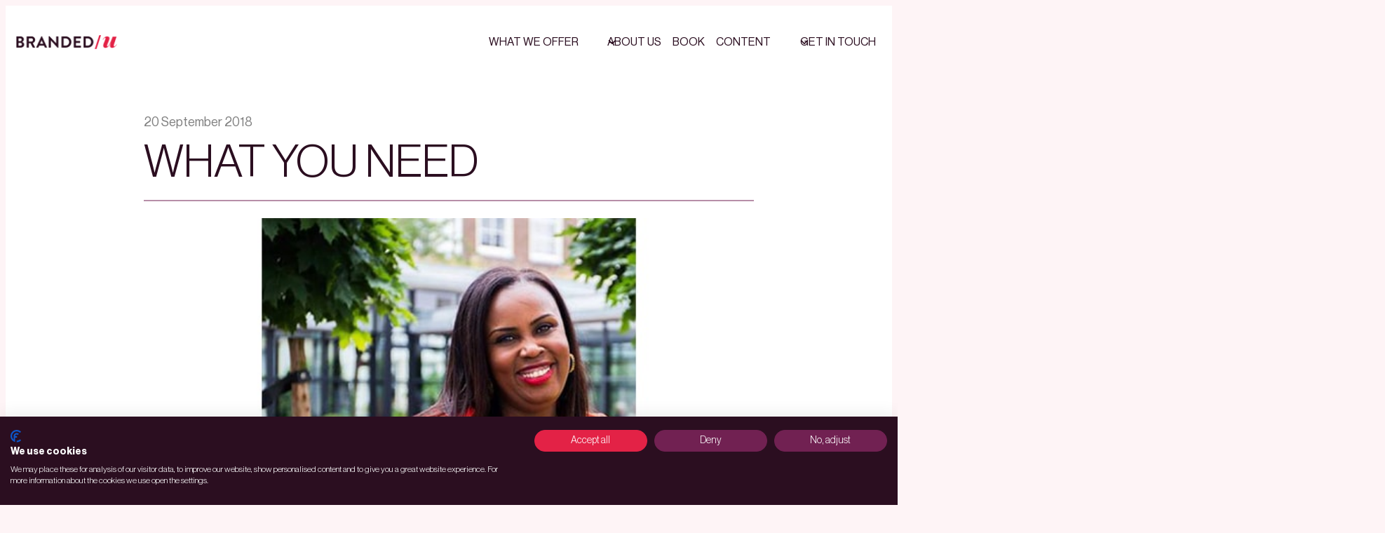

--- FILE ---
content_type: text/html; charset=UTF-8
request_url: https://brandedu.nl/what-you-need-2/
body_size: 26855
content:
<!DOCTYPE html>
<html lang="en-US">
<head>
	<meta charset="UTF-8" />
	<meta name="viewport" content="width=device-width, initial-scale=1" />
<meta name='robots' content='index, follow, max-image-preview:large, max-snippet:-1, max-video-preview:-1' />
	<style>img:is([sizes="auto" i], [sizes^="auto," i]) { contain-intrinsic-size: 3000px 1500px }</style>
	
	<!-- This site is optimized with the Yoast SEO plugin v26.4 - https://yoast.com/wordpress/plugins/seo/ -->
	<link rel="canonical" href="https://brandedu.nl/what-you-need-2/" />
	<meta property="og:locale" content="en_US" />
	<meta property="og:type" content="article" />
	<meta property="og:title" content="What you need - BrandedU" />
	<meta property="og:description" content="Hey, You know I am all about action and results. Listen girl, that is the only way you could work with artists. They don&#8217;t like people who talk but don&#8217;t [&hellip;]" />
	<meta property="og:url" content="https://brandedu.nl/what-you-need-2/" />
	<meta property="og:site_name" content="BrandedU" />
	<meta property="article:published_time" content="2018-09-20T04:30:42+00:00" />
	<meta property="article:modified_time" content="2025-01-28T07:27:33+00:00" />
	<meta property="og:image" content="https://brandedu.nl/wp-content/uploads/2018/09/nancy-newsletter.jpg" />
	<meta property="og:image:width" content="600" />
	<meta property="og:image:height" content="450" />
	<meta property="og:image:type" content="image/jpeg" />
	<meta name="author" content="Nancy Poleon" />
	<meta name="twitter:card" content="summary_large_image" />
	<meta name="twitter:label1" content="Written by" />
	<meta name="twitter:data1" content="Nancy Poleon" />
	<meta name="twitter:label2" content="Est. reading time" />
	<meta name="twitter:data2" content="3 minutes" />
	<script type="application/ld+json" class="yoast-schema-graph">{"@context":"https://schema.org","@graph":[{"@type":"Article","@id":"https://brandedu.nl/what-you-need-2/#article","isPartOf":{"@id":"https://brandedu.nl/what-you-need-2/"},"author":{"name":"Nancy Poleon","@id":"https://brandedu.nl/#/schema/person/f8c8757221f54774a3796726613e80c0"},"headline":"What you need","datePublished":"2018-09-20T04:30:42+00:00","dateModified":"2025-01-28T07:27:33+00:00","mainEntityOfPage":{"@id":"https://brandedu.nl/what-you-need-2/"},"wordCount":522,"publisher":{"@id":"https://brandedu.nl/#organization"},"image":{"@id":"https://brandedu.nl/what-you-need-2/#primaryimage"},"thumbnailUrl":"https://brandedu.nl/wp-content/uploads/2018/09/nancy-newsletter.jpg","articleSection":["News"],"inLanguage":"en-US"},{"@type":"WebPage","@id":"https://brandedu.nl/what-you-need-2/","url":"https://brandedu.nl/what-you-need-2/","name":"What you need - BrandedU","isPartOf":{"@id":"https://brandedu.nl/#website"},"primaryImageOfPage":{"@id":"https://brandedu.nl/what-you-need-2/#primaryimage"},"image":{"@id":"https://brandedu.nl/what-you-need-2/#primaryimage"},"thumbnailUrl":"https://brandedu.nl/wp-content/uploads/2018/09/nancy-newsletter.jpg","datePublished":"2018-09-20T04:30:42+00:00","dateModified":"2025-01-28T07:27:33+00:00","breadcrumb":{"@id":"https://brandedu.nl/what-you-need-2/#breadcrumb"},"inLanguage":"en-US","potentialAction":[{"@type":"ReadAction","target":["https://brandedu.nl/what-you-need-2/"]}]},{"@type":"ImageObject","inLanguage":"en-US","@id":"https://brandedu.nl/what-you-need-2/#primaryimage","url":"https://brandedu.nl/wp-content/uploads/2018/09/nancy-newsletter.jpg","contentUrl":"https://brandedu.nl/wp-content/uploads/2018/09/nancy-newsletter.jpg","width":600,"height":450},{"@type":"BreadcrumbList","@id":"https://brandedu.nl/what-you-need-2/#breadcrumb","itemListElement":[{"@type":"ListItem","position":1,"name":"Home","item":"https://brandedu.nl/"},{"@type":"ListItem","position":2,"name":"What you need"}]},{"@type":"WebSite","@id":"https://brandedu.nl/#website","url":"https://brandedu.nl/","name":"BrandedU","description":"Personal branding voor vrouwen","publisher":{"@id":"https://brandedu.nl/#organization"},"potentialAction":[{"@type":"SearchAction","target":{"@type":"EntryPoint","urlTemplate":"https://brandedu.nl/?s={search_term_string}"},"query-input":{"@type":"PropertyValueSpecification","valueRequired":true,"valueName":"search_term_string"}}],"inLanguage":"en-US"},{"@type":"Organization","@id":"https://brandedu.nl/#organization","name":"BrandedU","url":"https://brandedu.nl/","logo":{"@type":"ImageObject","inLanguage":"en-US","@id":"https://brandedu.nl/#/schema/logo/image/","url":"https://brandedu.nl/wp-content/uploads/2024/11/Branded-U-logo-1.png","contentUrl":"https://brandedu.nl/wp-content/uploads/2024/11/Branded-U-logo-1.png","width":1920,"height":268,"caption":"BrandedU"},"image":{"@id":"https://brandedu.nl/#/schema/logo/image/"}},{"@type":"Person","@id":"https://brandedu.nl/#/schema/person/f8c8757221f54774a3796726613e80c0","name":"Nancy Poleon","image":{"@type":"ImageObject","inLanguage":"en-US","@id":"https://brandedu.nl/#/schema/person/image/","url":"https://secure.gravatar.com/avatar/f6ac50e91bcbb1f1ccb1b223db55eaddf61a0f439d9d80846d2388ba4feba661?s=96&d=mm&r=g","contentUrl":"https://secure.gravatar.com/avatar/f6ac50e91bcbb1f1ccb1b223db55eaddf61a0f439d9d80846d2388ba4feba661?s=96&d=mm&r=g","caption":"Nancy Poleon"},"url":"https://brandedu.nl/author/nancy/"}]}</script>
	<!-- / Yoast SEO plugin. -->


<script type='application/javascript'>console.log('PixelYourSite PRO version 9.0.0');</script>
<title>What you need - BrandedU</title>
<link rel="alternate" type="application/rss+xml" title="BrandedU &raquo; Feed" href="https://brandedu.nl/feed/" />
<link rel="alternate" type="application/rss+xml" title="BrandedU &raquo; Comments Feed" href="https://brandedu.nl/comments/feed/" />
<link rel="alternate" type="text/calendar" title="BrandedU &raquo; iCal Feed" href="https://brandedu.nl/agenda/?ical=1" />
<link rel="alternate" type="application/rss+xml" title="BrandedU &raquo; What you need Comments Feed" href="https://brandedu.nl/what-you-need-2/feed/" />
<script>
window._wpemojiSettings = {"baseUrl":"https:\/\/s.w.org\/images\/core\/emoji\/16.0.1\/72x72\/","ext":".png","svgUrl":"https:\/\/s.w.org\/images\/core\/emoji\/16.0.1\/svg\/","svgExt":".svg","source":{"concatemoji":"https:\/\/brandedu.nl\/wp-includes\/js\/wp-emoji-release.min.js?ver=6.8.3"}};
/*! This file is auto-generated */
!function(s,n){var o,i,e;function c(e){try{var t={supportTests:e,timestamp:(new Date).valueOf()};sessionStorage.setItem(o,JSON.stringify(t))}catch(e){}}function p(e,t,n){e.clearRect(0,0,e.canvas.width,e.canvas.height),e.fillText(t,0,0);var t=new Uint32Array(e.getImageData(0,0,e.canvas.width,e.canvas.height).data),a=(e.clearRect(0,0,e.canvas.width,e.canvas.height),e.fillText(n,0,0),new Uint32Array(e.getImageData(0,0,e.canvas.width,e.canvas.height).data));return t.every(function(e,t){return e===a[t]})}function u(e,t){e.clearRect(0,0,e.canvas.width,e.canvas.height),e.fillText(t,0,0);for(var n=e.getImageData(16,16,1,1),a=0;a<n.data.length;a++)if(0!==n.data[a])return!1;return!0}function f(e,t,n,a){switch(t){case"flag":return n(e,"\ud83c\udff3\ufe0f\u200d\u26a7\ufe0f","\ud83c\udff3\ufe0f\u200b\u26a7\ufe0f")?!1:!n(e,"\ud83c\udde8\ud83c\uddf6","\ud83c\udde8\u200b\ud83c\uddf6")&&!n(e,"\ud83c\udff4\udb40\udc67\udb40\udc62\udb40\udc65\udb40\udc6e\udb40\udc67\udb40\udc7f","\ud83c\udff4\u200b\udb40\udc67\u200b\udb40\udc62\u200b\udb40\udc65\u200b\udb40\udc6e\u200b\udb40\udc67\u200b\udb40\udc7f");case"emoji":return!a(e,"\ud83e\udedf")}return!1}function g(e,t,n,a){var r="undefined"!=typeof WorkerGlobalScope&&self instanceof WorkerGlobalScope?new OffscreenCanvas(300,150):s.createElement("canvas"),o=r.getContext("2d",{willReadFrequently:!0}),i=(o.textBaseline="top",o.font="600 32px Arial",{});return e.forEach(function(e){i[e]=t(o,e,n,a)}),i}function t(e){var t=s.createElement("script");t.src=e,t.defer=!0,s.head.appendChild(t)}"undefined"!=typeof Promise&&(o="wpEmojiSettingsSupports",i=["flag","emoji"],n.supports={everything:!0,everythingExceptFlag:!0},e=new Promise(function(e){s.addEventListener("DOMContentLoaded",e,{once:!0})}),new Promise(function(t){var n=function(){try{var e=JSON.parse(sessionStorage.getItem(o));if("object"==typeof e&&"number"==typeof e.timestamp&&(new Date).valueOf()<e.timestamp+604800&&"object"==typeof e.supportTests)return e.supportTests}catch(e){}return null}();if(!n){if("undefined"!=typeof Worker&&"undefined"!=typeof OffscreenCanvas&&"undefined"!=typeof URL&&URL.createObjectURL&&"undefined"!=typeof Blob)try{var e="postMessage("+g.toString()+"("+[JSON.stringify(i),f.toString(),p.toString(),u.toString()].join(",")+"));",a=new Blob([e],{type:"text/javascript"}),r=new Worker(URL.createObjectURL(a),{name:"wpTestEmojiSupports"});return void(r.onmessage=function(e){c(n=e.data),r.terminate(),t(n)})}catch(e){}c(n=g(i,f,p,u))}t(n)}).then(function(e){for(var t in e)n.supports[t]=e[t],n.supports.everything=n.supports.everything&&n.supports[t],"flag"!==t&&(n.supports.everythingExceptFlag=n.supports.everythingExceptFlag&&n.supports[t]);n.supports.everythingExceptFlag=n.supports.everythingExceptFlag&&!n.supports.flag,n.DOMReady=!1,n.readyCallback=function(){n.DOMReady=!0}}).then(function(){return e}).then(function(){var e;n.supports.everything||(n.readyCallback(),(e=n.source||{}).concatemoji?t(e.concatemoji):e.wpemoji&&e.twemoji&&(t(e.twemoji),t(e.wpemoji)))}))}((window,document),window._wpemojiSettings);
</script>
<style id='wp-block-site-logo-inline-css'>
.wp-block-site-logo{box-sizing:border-box;line-height:0}.wp-block-site-logo a{display:inline-block;line-height:0}.wp-block-site-logo.is-default-size img{height:auto;width:120px}.wp-block-site-logo img{height:auto;max-width:100%}.wp-block-site-logo a,.wp-block-site-logo img{border-radius:inherit}.wp-block-site-logo.aligncenter{margin-left:auto;margin-right:auto;text-align:center}:root :where(.wp-block-site-logo.is-style-rounded){border-radius:9999px}
</style>
<link rel='stylesheet' id='kadence-blocks-navigation-css' href='https://brandedu.nl/wp-content/plugins/kadence-blocks/dist/style-blocks-navigation.css?ver=3.5.27' media='all' />
<style id='wp-block-paragraph-inline-css'>
.is-small-text{font-size:.875em}.is-regular-text{font-size:1em}.is-large-text{font-size:2.25em}.is-larger-text{font-size:3em}.has-drop-cap:not(:focus):first-letter{float:left;font-size:8.4em;font-style:normal;font-weight:100;line-height:.68;margin:.05em .1em 0 0;text-transform:uppercase}body.rtl .has-drop-cap:not(:focus):first-letter{float:none;margin-left:.1em}p.has-drop-cap.has-background{overflow:hidden}:root :where(p.has-background){padding:1.25em 2.375em}:where(p.has-text-color:not(.has-link-color)) a{color:inherit}p.has-text-align-left[style*="writing-mode:vertical-lr"],p.has-text-align-right[style*="writing-mode:vertical-rl"]{rotate:180deg}
</style>
<link rel='stylesheet' id='kadence-blocks-pro-splitcontent-css' href='https://brandedu.nl/wp-content/plugins/kadence-blocks-pro/dist/style-blocks-splitcontent.css?ver=2.8.4' media='all' />
<link rel='stylesheet' id='kadence-blocks-column-css' href='https://brandedu.nl/wp-content/plugins/kadence-blocks/dist/style-blocks-column.css?ver=3.5.27' media='all' />
<link rel='stylesheet' id='kadence-blocks-rowlayout-css' href='https://brandedu.nl/wp-content/plugins/kadence-blocks/dist/style-blocks-rowlayout.css?ver=3.5.27' media='all' />
<link rel='stylesheet' id='kadence-blocks-advancedbtn-css' href='https://brandedu.nl/wp-content/plugins/kadence-blocks/dist/style-blocks-advancedbtn.css?ver=3.5.27' media='all' />
<link rel='stylesheet' id='kb-button-deprecated-styles-css' href='https://brandedu.nl/wp-content/plugins/kadence-blocks/includes/assets/css/kb-button-deprecated-style.min.css?ver=3.5.27' media='all' />
<style id='wp-block-navigation-link-inline-css'>
.wp-block-navigation .wp-block-navigation-item__label{overflow-wrap:break-word}.wp-block-navigation .wp-block-navigation-item__description{display:none}.link-ui-tools{border-top:1px solid #f0f0f0;padding:8px}.link-ui-block-inserter{padding-top:8px}.link-ui-block-inserter__back{margin-left:8px;text-transform:uppercase}
</style>
<link rel='stylesheet' id='wp-block-navigation-css' href='https://brandedu.nl/wp-includes/blocks/navigation/style.min.css?ver=6.8.3' media='all' />
<style id='ollie-block-core-navigation-inline-css'>
/* Desktop Navigation
--------------------------------------------- */

.wp-block-navigation__responsive-container:not(.is-menu-open) .wp-block-navigation__container .current-menu-item > a,
.wp-block-navigation__responsive-container:not(.is-menu-open) .wp-block-navigation__container .has-child button:hover {
	text-decoration: underline;
}

/* Drop nav */
.wp-block-navigation__responsive-container:not(.is-menu-open) .wp-block-navigation__submenu-container {
	border: none !important;
	font-size: var(--wp--preset--font-size--small);
	line-height: var(--wp--custom--line-height--snug);
	border-radius: 5px;
	min-width: 225px !important;
	margin-left: calc(var(--wp--preset--spacing--medium) * -1);
	padding: 0;
	z-index: 20 !important;
	border-radius: 5px;
	box-shadow: var(--wp--preset--shadow--small-light);
}

/* Drop nav submenu */
.wp-block-navigation__responsive-container:not(.is-menu-open) .wp-block-navigation__submenu-container .wp-block-navigation__submenu-container {
	margin-left: 0;
	top: 0 !important;
	left: 100%;
}

.wp-block-navigation__responsive-container:not(.is-menu-open) :where(.wp-block-navigation__submenu-container) li:first-child {
	padding-top: var(--wp--preset--spacing--small);
	border-top-left-radius: 5px;
	border-top-right-radius: 5px;
}

/* Add padding to bottom of drop menu */
.wp-block-navigation__responsive-container:not(.is-menu-open) :where(.wp-block-navigation__submenu-container) li:last-child {
	padding-bottom: var(--wp--preset--spacing--small);
	border-bottom-left-radius: 5px;
	border-bottom-right-radius: 5px;
}

/* Add margin to sub menu icon */
.wp-block-navigation__responsive-container:not(.is-menu-open) .has-child .wp-block-navigation__submenu-container .wp-block-navigation__submenu-icon {
	margin-right: var(--wp--preset--spacing--small);
}

/* Drop nav link padding */
.wp-block-navigation__responsive-container:not(.is-menu-open) :where(.wp-block-navigation__submenu-container) a,
.wp-block-navigation__responsive-container:not(.is-menu-open) :where(.wp-block-navigation__submenu-container) .wp-block-navigation-submenu__toggle {
	padding: var(--wp--preset--spacing--small) var(--wp--preset--spacing--medium) !important;
}

/* Mobile Navigation
--------------------------------------------- */

.wp-block-navigation__responsive-container.is-menu-open.has-modal-open {
	padding: var(--wp--preset--spacing--medium);
}

.wp-block-navigation__responsive-container.is-menu-open .wp-block-navigation__responsive-container-content {
	gap: var(--wp--preset--spacing--medium);
}

.wp-block-navigation__responsive-container.is-menu-open.has-modal-open .wp-block-navigation__container {
	width: 100%;
	gap: 5px !important;
}

.wp-block-navigation__responsive-container.is-menu-open.has-modal-open .wp-block-page-list {
	width: 100%;
}

.wp-block-navigation__responsive-container.is-menu-open .wp-block-navigation__responsive-container-content .has-child .wp-block-navigation__submenu-container {
	border-radius: 0;
	margin: 0;
	padding: 5px 0 0 20px;
	align-items: flex-start;
	flex-direction: column;
	gap: 5px;
	width: 100%;
}

.wp-block-navigation__responsive-container.is-menu-open .wp-block-navigation__responsive-container-content .wp-block-navigation__submenu-icon {
	display: block;
	position: absolute;
	right: 0;
	top: 5px;
	height: auto;
	width: 60px;
	padding: 15px 0;
	margin: 0;
	z-index: 10;
}

body.rtl .wp-block-navigation__responsive-container.is-menu-open .wp-block-navigation__responsive-container-content .wp-block-navigation__submenu-icon {
	left: 0;
	right: auto;
}

.wp-block-navigation__responsive-container.is-menu-open .wp-block-navigation__responsive-container-content .wp-block-navigation__submenu-icon svg {
	height: 16px;
	margin: 0;
}

.wp-block-navigation .has-child .wp-block-navigation__submenu-container {
	display: none;
}

.wp-block-navigation-submenu__toggle[aria-expanded="true"] ~ .wp-block-navigation-submenu,
.wp-block-navigation-submenu__toggle[aria-expanded="true"] ~ .wp-block-navigation__submenu-container {
	display: flex;
}

.wp-block-navigation__responsive-container.is-menu-open.has-modal-open .wp-block-navigation__container li:not(.wp-social-link) {
	width: 100%;
	padding: 0 0;
	position: relative;
}

/* Mobile menu links */
.wp-block-navigation__responsive-container.is-menu-open .wp-block-navigation__responsive-container-content .wp-block-navigation-item__content {
	width: 100%;
	font-size: var(--wp--preset--font-size--base);
	padding: 15px 60px 15px 15px;
	border-radius: 5px;
}

body.rtl .wp-block-navigation__responsive-container.is-menu-open .wp-block-navigation__responsive-container-content .wp-block-navigation-item__content {
	padding: 15px 15px 15px 60px;
}

.wp-block-navigation__responsive-container.is-menu-open .wp-block-navigation__container .current-menu-item > .wp-block-navigation-item__content,
.wp-block-navigation__responsive-container.is-menu-open .wp-block-navigation__container .wp-block-navigation-item:hover > .wp-block-navigation-item__content {
	transition: .3s ease;
	text-decoration: none;
	background: color-mix(in srgb, currentColor, transparent 97%);
	-webkit-tap-highlight-color: transparent;
}

.wp-block-navigation__container .wp-block-navigation-item:has(.wp-block-navigation__submenu-container:hover) > .wp-block-navigation-item__content {
	background: transparent;
}

/* Mobile menu open button */
.wp-block-navigation__responsive-container-close,
.wp-block-navigation__responsive-container-open {
	padding: 4px;
	border-radius: 3px;
	background: var(--wp--preset--color--tertiary);
	color: var(--wp--preset--color--main);
}

/* Mobile menu close button */
.wp-block-navigation__responsive-container-close {
	background: var(--wp--preset--color--tertiary);
	color: var(--wp--preset--color--main);
}

.wp-block-ollie-mega-menu__menu-container {
	font-weight: 400;
}

</style>
<style id='wp-block-post-date-inline-css'>
.wp-block-post-date{box-sizing:border-box}
</style>
<style id='wp-block-post-title-inline-css'>
.wp-block-post-title{box-sizing:border-box;word-break:break-word}.wp-block-post-title :where(a){display:inline-block;font-family:inherit;font-size:inherit;font-style:inherit;font-weight:inherit;letter-spacing:inherit;line-height:inherit;text-decoration:inherit}
</style>
<link rel='stylesheet' id='kadence-blocks-spacer-css' href='https://brandedu.nl/wp-content/plugins/kadence-blocks/dist/style-blocks-spacer.css?ver=3.5.27' media='all' />
<style id='wp-block-post-featured-image-inline-css'>
.wp-block-post-featured-image{margin-left:0;margin-right:0}.wp-block-post-featured-image a{display:block;height:100%}.wp-block-post-featured-image :where(img){box-sizing:border-box;height:auto;max-width:100%;vertical-align:bottom;width:100%}.wp-block-post-featured-image.alignfull img,.wp-block-post-featured-image.alignwide img{width:100%}.wp-block-post-featured-image .wp-block-post-featured-image__overlay.has-background-dim{background-color:#000;inset:0;position:absolute}.wp-block-post-featured-image{position:relative}.wp-block-post-featured-image .wp-block-post-featured-image__overlay.has-background-gradient{background-color:initial}.wp-block-post-featured-image .wp-block-post-featured-image__overlay.has-background-dim-0{opacity:0}.wp-block-post-featured-image .wp-block-post-featured-image__overlay.has-background-dim-10{opacity:.1}.wp-block-post-featured-image .wp-block-post-featured-image__overlay.has-background-dim-20{opacity:.2}.wp-block-post-featured-image .wp-block-post-featured-image__overlay.has-background-dim-30{opacity:.3}.wp-block-post-featured-image .wp-block-post-featured-image__overlay.has-background-dim-40{opacity:.4}.wp-block-post-featured-image .wp-block-post-featured-image__overlay.has-background-dim-50{opacity:.5}.wp-block-post-featured-image .wp-block-post-featured-image__overlay.has-background-dim-60{opacity:.6}.wp-block-post-featured-image .wp-block-post-featured-image__overlay.has-background-dim-70{opacity:.7}.wp-block-post-featured-image .wp-block-post-featured-image__overlay.has-background-dim-80{opacity:.8}.wp-block-post-featured-image .wp-block-post-featured-image__overlay.has-background-dim-90{opacity:.9}.wp-block-post-featured-image .wp-block-post-featured-image__overlay.has-background-dim-100{opacity:1}.wp-block-post-featured-image:where(.alignleft,.alignright){width:100%}
</style>
<style id='wp-block-post-content-inline-css'>
.wp-block-post-content{display:flow-root}
</style>
<link rel='stylesheet' id='kadence-blocks-advancedgallery-css' href='https://brandedu.nl/wp-content/plugins/kadence-blocks/dist/style-blocks-advancedgallery.css?ver=3.5.27' media='all' />
<style id='wp-block-group-inline-css'>
.wp-block-group{box-sizing:border-box}:where(.wp-block-group.wp-block-group-is-layout-constrained){position:relative}
</style>
<style id='ollie-block-core-group-inline-css'>
/* Group
--------------------------------------------- */

.is-style-background-blur {
	-webkit-backdrop-filter: blur(20px);
	backdrop-filter: blur(20px);
}

/* Improvements for row group */
@media (max-width: 781px) {
	.ollie-row-stack {
		flex-direction: column;
		align-items: flex-start !important;
	}

	.ollie-row-stack > * {
		flex-basis: 100% !important;
	}

	.ollie-flex-start {
		align-items: flex-start !important;
	}

	.ollie-justify-start {
		justify-content: flex-start !important;
	}
}

.ollie-row-stack > .wp-block-buttons,
.ollie-no-shrink {
	flex-shrink: 0;
}

.wp-block-group.ollie-sticky-top {
	top: calc(20px + var(--wp-admin--admin-bar--position-offset, 0px))
}

/* Helper class to swap order on mobile */
@media (max-width: 781px) {
	.ollie-swap-order {
		flex-direction: column-reverse;
	}
	.ollie-row-reverse {
		flex-direction: row-reverse;
	}
}

</style>
<style id='wp-emoji-styles-inline-css'>

	img.wp-smiley, img.emoji {
		display: inline !important;
		border: none !important;
		box-shadow: none !important;
		height: 1em !important;
		width: 1em !important;
		margin: 0 0.07em !important;
		vertical-align: -0.1em !important;
		background: none !important;
		padding: 0 !important;
	}
</style>
<style id='wp-block-library-inline-css'>
:root{--wp-admin-theme-color:#007cba;--wp-admin-theme-color--rgb:0,124,186;--wp-admin-theme-color-darker-10:#006ba1;--wp-admin-theme-color-darker-10--rgb:0,107,161;--wp-admin-theme-color-darker-20:#005a87;--wp-admin-theme-color-darker-20--rgb:0,90,135;--wp-admin-border-width-focus:2px;--wp-block-synced-color:#7a00df;--wp-block-synced-color--rgb:122,0,223;--wp-bound-block-color:var(--wp-block-synced-color)}@media (min-resolution:192dpi){:root{--wp-admin-border-width-focus:1.5px}}.wp-element-button{cursor:pointer}:root{--wp--preset--font-size--normal:16px;--wp--preset--font-size--huge:42px}:root .has-very-light-gray-background-color{background-color:#eee}:root .has-very-dark-gray-background-color{background-color:#313131}:root .has-very-light-gray-color{color:#eee}:root .has-very-dark-gray-color{color:#313131}:root .has-vivid-green-cyan-to-vivid-cyan-blue-gradient-background{background:linear-gradient(135deg,#00d084,#0693e3)}:root .has-purple-crush-gradient-background{background:linear-gradient(135deg,#34e2e4,#4721fb 50%,#ab1dfe)}:root .has-hazy-dawn-gradient-background{background:linear-gradient(135deg,#faaca8,#dad0ec)}:root .has-subdued-olive-gradient-background{background:linear-gradient(135deg,#fafae1,#67a671)}:root .has-atomic-cream-gradient-background{background:linear-gradient(135deg,#fdd79a,#004a59)}:root .has-nightshade-gradient-background{background:linear-gradient(135deg,#330968,#31cdcf)}:root .has-midnight-gradient-background{background:linear-gradient(135deg,#020381,#2874fc)}.has-regular-font-size{font-size:1em}.has-larger-font-size{font-size:2.625em}.has-normal-font-size{font-size:var(--wp--preset--font-size--normal)}.has-huge-font-size{font-size:var(--wp--preset--font-size--huge)}.has-text-align-center{text-align:center}.has-text-align-left{text-align:left}.has-text-align-right{text-align:right}#end-resizable-editor-section{display:none}.aligncenter{clear:both}.items-justified-left{justify-content:flex-start}.items-justified-center{justify-content:center}.items-justified-right{justify-content:flex-end}.items-justified-space-between{justify-content:space-between}.screen-reader-text{border:0;clip-path:inset(50%);height:1px;margin:-1px;overflow:hidden;padding:0;position:absolute;width:1px;word-wrap:normal!important}.screen-reader-text:focus{background-color:#ddd;clip-path:none;color:#444;display:block;font-size:1em;height:auto;left:5px;line-height:normal;padding:15px 23px 14px;text-decoration:none;top:5px;width:auto;z-index:100000}html :where(.has-border-color){border-style:solid}html :where([style*=border-top-color]){border-top-style:solid}html :where([style*=border-right-color]){border-right-style:solid}html :where([style*=border-bottom-color]){border-bottom-style:solid}html :where([style*=border-left-color]){border-left-style:solid}html :where([style*=border-width]){border-style:solid}html :where([style*=border-top-width]){border-top-style:solid}html :where([style*=border-right-width]){border-right-style:solid}html :where([style*=border-bottom-width]){border-bottom-style:solid}html :where([style*=border-left-width]){border-left-style:solid}html :where(img[class*=wp-image-]){height:auto;max-width:100%}:where(figure){margin:0 0 1em}html :where(.is-position-sticky){--wp-admin--admin-bar--position-offset:var(--wp-admin--admin-bar--height,0px)}@media screen and (max-width:600px){html :where(.is-position-sticky){--wp-admin--admin-bar--position-offset:0px}}
</style>
<style id='global-styles-inline-css'>
:root{--wp--preset--aspect-ratio--square: 1;--wp--preset--aspect-ratio--4-3: 4/3;--wp--preset--aspect-ratio--3-4: 3/4;--wp--preset--aspect-ratio--3-2: 3/2;--wp--preset--aspect-ratio--2-3: 2/3;--wp--preset--aspect-ratio--16-9: 16/9;--wp--preset--aspect-ratio--9-16: 9/16;--wp--preset--color--black: #000000;--wp--preset--color--cyan-bluish-gray: #abb8c3;--wp--preset--color--white: #ffffff;--wp--preset--color--pale-pink: #f78da7;--wp--preset--color--vivid-red: #cf2e2e;--wp--preset--color--luminous-vivid-orange: #ff6900;--wp--preset--color--luminous-vivid-amber: #fcb900;--wp--preset--color--light-green-cyan: #7bdcb5;--wp--preset--color--vivid-green-cyan: #00d084;--wp--preset--color--pale-cyan-blue: #8ed1fc;--wp--preset--color--vivid-cyan-blue: #0693e3;--wp--preset--color--vivid-purple: #9b51e0;--wp--preset--color--primary: #e32246;--wp--preset--color--main: #fef4f6;--wp--preset--color--secondary: #712152;--wp--preset--color--main-accent: #2b0e20;--wp--preset--color--primary-accent: #808080;--wp--preset--color--tertiary: #b01a41;--wp--preset--color--border-light: #e2e6ea;--wp--preset--color--border-dark: #444B57;--wp--preset--color--base: #fff;--wp--preset--gradient--vivid-cyan-blue-to-vivid-purple: linear-gradient(135deg,rgba(6,147,227,1) 0%,rgb(155,81,224) 100%);--wp--preset--gradient--light-green-cyan-to-vivid-green-cyan: linear-gradient(135deg,rgb(122,220,180) 0%,rgb(0,208,130) 100%);--wp--preset--gradient--luminous-vivid-amber-to-luminous-vivid-orange: linear-gradient(135deg,rgba(252,185,0,1) 0%,rgba(255,105,0,1) 100%);--wp--preset--gradient--luminous-vivid-orange-to-vivid-red: linear-gradient(135deg,rgba(255,105,0,1) 0%,rgb(207,46,46) 100%);--wp--preset--gradient--very-light-gray-to-cyan-bluish-gray: linear-gradient(135deg,rgb(238,238,238) 0%,rgb(169,184,195) 100%);--wp--preset--gradient--cool-to-warm-spectrum: linear-gradient(135deg,rgb(74,234,220) 0%,rgb(151,120,209) 20%,rgb(207,42,186) 40%,rgb(238,44,130) 60%,rgb(251,105,98) 80%,rgb(254,248,76) 100%);--wp--preset--gradient--blush-light-purple: linear-gradient(135deg,rgb(255,206,236) 0%,rgb(152,150,240) 100%);--wp--preset--gradient--blush-bordeaux: linear-gradient(135deg,rgb(254,205,165) 0%,rgb(254,45,45) 50%,rgb(107,0,62) 100%);--wp--preset--gradient--luminous-dusk: linear-gradient(135deg,rgb(255,203,112) 0%,rgb(199,81,192) 50%,rgb(65,88,208) 100%);--wp--preset--gradient--pale-ocean: linear-gradient(135deg,rgb(255,245,203) 0%,rgb(182,227,212) 50%,rgb(51,167,181) 100%);--wp--preset--gradient--electric-grass: linear-gradient(135deg,rgb(202,248,128) 0%,rgb(113,206,126) 100%);--wp--preset--gradient--midnight: linear-gradient(135deg,rgb(2,3,129) 0%,rgb(40,116,252) 100%);--wp--preset--gradient--purple: linear-gradient(135deg, #4D34FA, #ad34fa);--wp--preset--gradient--blue: linear-gradient(135deg, #0057FF, #31B5FF);--wp--preset--gradient--pink: linear-gradient(135deg, #FF007A, #FF81BD);--wp--preset--gradient--black: linear-gradient(135deg, #14111E, #4B4462);--wp--preset--gradient--heat: linear-gradient(135deg, #F32758, #FFC581);--wp--preset--gradient--custom-banner-button: linear-gradient(135deg,rgb(231,19,51) 1%,rgb(113,33,82) 100%);--wp--preset--font-size--small: clamp(.9rem, 0.9rem + ((1vw - 0.2rem) * 0.248), 1.05rem);--wp--preset--font-size--medium: clamp(1.365rem, 1.365rem + ((1vw - 0.2rem) * 0.472), 1.65rem);--wp--preset--font-size--large: clamp(1.75rem, 1.75rem + ((1vw - 0.2rem) * 1.656), 2.75rem);--wp--preset--font-size--x-large: clamp(2.425rem, 2.425rem + ((1vw - 0.2rem) * 1.781), 3.5rem);--wp--preset--font-size--x-small: clamp(.825rem, 0.825rem + ((1vw - 0.2rem) * 0.207), .95rem);--wp--preset--font-size--base: clamp(16px, 1rem + ((1vw - 3.2px) * 0.207), 18px);--wp--preset--font-size--xx-large: clamp(3.25rem, 3.25rem + ((1vw - 0.2rem) * 1.885), 4.3875rem);--wp--preset--font-size--custom-1: clamp(16px, 1rem + ((1vw - 3.2px) * 0.828), 24px);--wp--preset--font-size--custom-3: clamp(20px, 1.25rem + ((1vw - 3.2px) * 0.414), 24px);--wp--preset--font-family--bodoni-moda: "Bodoni Moda", serif;--wp--preset--font-family--neue-haas-grotesk-display-pro: "Neue Haas Grotesk Display Pro";--wp--preset--spacing--20: 0.44rem;--wp--preset--spacing--30: 0.67rem;--wp--preset--spacing--40: 1rem;--wp--preset--spacing--50: 1.5rem;--wp--preset--spacing--60: 2.25rem;--wp--preset--spacing--70: 3.38rem;--wp--preset--spacing--80: 5.06rem;--wp--preset--spacing--small: clamp(.5rem, 2.5vw, 1rem);--wp--preset--spacing--medium: clamp(1.5rem, 4vw, 2rem);--wp--preset--spacing--large: clamp(2rem, 5vw, 3rem);--wp--preset--spacing--x-large: clamp(3rem, 7vw, 5rem);--wp--preset--spacing--xx-large: clamp(4rem, 9vw, 7rem);--wp--preset--spacing--xxx-large: clamp(5rem, 12vw, 9rem);--wp--preset--spacing--xxxx-large: clamp(6rem, 14vw, 13rem);--wp--preset--shadow--natural: 6px 6px 9px rgba(0, 0, 0, 0.2);--wp--preset--shadow--deep: 12px 12px 50px rgba(0, 0, 0, 0.4);--wp--preset--shadow--sharp: 6px 6px 0px rgba(0, 0, 0, 0.2);--wp--preset--shadow--outlined: 6px 6px 0px -3px rgba(255, 255, 255, 1), 6px 6px rgba(0, 0, 0, 1);--wp--preset--shadow--crisp: 6px 6px 0px rgba(0, 0, 0, 1);--wp--preset--shadow--extra-large-dark: 0px 536px 150px 0px rgba(20, 17, 31, 0.00), 0px 343px 137px 0px rgba(20, 17, 31, 0.01), 0px 193px 116px 0px rgba(20, 17, 31, 0.05), 0px 86px 86px 0px rgba(20, 17, 31, 0.09), 0px 21px 47px 0px rgba(20, 17, 31, 0.10);--wp--preset--shadow--large-dark: 0px 219px 61px 0px rgba(20, 17, 31, 0.00), 0px 140px 56px 0px rgba(20, 17, 31, 0.01), 0px 79px 47px 0px rgba(20, 17, 31, 0.05), 0px 35px 35px 0px rgba(20, 17, 31, 0.09), 0px 9px 19px 0px rgba(20, 17, 31, 0.10);--wp--preset--shadow--medium-dark: 0px 66px 18px 0px rgba(20, 17, 31, 0.00), 0px 42px 17px 0px rgba(20, 17, 31, 0.01), 0px 24px 14px 0px rgba(20, 17, 31, 0.05), 0px 10px 10px 0px rgba(20, 17, 31, 0.09), 0px 3px 6px 0px rgba(20, 17, 31, 0.10);--wp--preset--shadow--small-dark: 0px 16px 4px 0px rgba(20, 17, 31, 0.00), 0px 10px 4px 0px rgba(20, 17, 31, 0.01), 0px 6px 3px 0px rgba(20, 17, 31, 0.05), 0px 3px 3px 0px rgba(20, 17, 31, 0.09), 0px 1px 1px 0px rgba(20, 17, 31, 0.10);--wp--preset--shadow--extra-large-light: 0px 536px 150px 0px rgba(20, 17, 31, 0.00), 0px 343px 137px 0px rgba(20, 17, 31, 0.01), 0px 193px 116px 0px rgba(20, 17, 31, 0.03), 0px 86px 86px 0px rgba(20, 17, 31, 0.04), 0px 21px 47px 0px rgba(20, 17, 31, 0.05);--wp--preset--shadow--large-light: 0px 219px 61px 0px rgba(20, 17, 31, 0.00), 0px 140px 56px 0px rgba(20, 17, 31, 0.01), 0px 79px 47px 0px rgba(20, 17, 31, 0.03), 0px 35px 35px 0px rgba(20, 17, 31, 0.04), 0px 9px 19px 0px rgba(20, 17, 31, 0.05);--wp--preset--shadow--medium-light: 0px 69px 19px 0px rgba(20, 17, 31, 0.00), 0px 44px 18px 0px rgba(20, 17, 31, 0.01), 0px 25px 15px 0px rgba(20, 17, 31, 0.03), 0px 11px 11px 0px rgba(20, 17, 31, 0.04), 0px 3px 6px 0px rgba(20, 17, 31, 0.05);--wp--preset--shadow--small-light: 0px 16px 5px 0px rgba(20, 17, 31, 0.00), 0px 10px 4px 0px rgba(20, 17, 31, 0.00), 0px 6px 4px 0px rgba(20, 17, 31, 0.02), 0px 3px 3px 0px rgba(20, 17, 31, 0.03), 0px 1px 1px 0px rgba(20, 17, 31, 0.03);--wp--custom--font-weight--thin: 100;--wp--custom--font-weight--extra-light: 200;--wp--custom--font-weight--light: 300;--wp--custom--font-weight--regular: 425;--wp--custom--font-weight--medium: 500;--wp--custom--font-weight--semi-bold: 600;--wp--custom--font-weight--bold: 700;--wp--custom--font-weight--extra-bold: 800;--wp--custom--font-weight--black: 900;--wp--custom--line-height--none: 1;--wp--custom--line-height--tight: 1.1;--wp--custom--line-height--snug: 1.2;--wp--custom--line-height--body: 1.5;--wp--custom--line-height--relaxed: 1.625;--wp--custom--line-height--loose: 2;}:root { --wp--style--global--content-size: 1286px;--wp--style--global--wide-size: 1286px; }:where(body) { margin: 0; }.wp-site-blocks { padding-top: var(--wp--style--root--padding-top); padding-bottom: var(--wp--style--root--padding-bottom); }.has-global-padding { padding-right: var(--wp--style--root--padding-right); padding-left: var(--wp--style--root--padding-left); }.has-global-padding > .alignfull { margin-right: calc(var(--wp--style--root--padding-right) * -1); margin-left: calc(var(--wp--style--root--padding-left) * -1); }.has-global-padding :where(:not(.alignfull.is-layout-flow) > .has-global-padding:not(.wp-block-block, .alignfull)) { padding-right: 0; padding-left: 0; }.has-global-padding :where(:not(.alignfull.is-layout-flow) > .has-global-padding:not(.wp-block-block, .alignfull)) > .alignfull { margin-left: 0; margin-right: 0; }.wp-site-blocks > .alignleft { float: left; margin-right: 2em; }.wp-site-blocks > .alignright { float: right; margin-left: 2em; }.wp-site-blocks > .aligncenter { justify-content: center; margin-left: auto; margin-right: auto; }:where(.wp-site-blocks) > * { margin-block-start: 0; margin-block-end: 0; }:where(.wp-site-blocks) > :first-child { margin-block-start: 0; }:where(.wp-site-blocks) > :last-child { margin-block-end: 0; }:root { --wp--style--block-gap: 0; }:root :where(.is-layout-flow) > :first-child{margin-block-start: 0;}:root :where(.is-layout-flow) > :last-child{margin-block-end: 0;}:root :where(.is-layout-flow) > *{margin-block-start: 0;margin-block-end: 0;}:root :where(.is-layout-constrained) > :first-child{margin-block-start: 0;}:root :where(.is-layout-constrained) > :last-child{margin-block-end: 0;}:root :where(.is-layout-constrained) > *{margin-block-start: 0;margin-block-end: 0;}:root :where(.is-layout-flex){gap: 0;}:root :where(.is-layout-grid){gap: 0;}.is-layout-flow > .alignleft{float: left;margin-inline-start: 0;margin-inline-end: 2em;}.is-layout-flow > .alignright{float: right;margin-inline-start: 2em;margin-inline-end: 0;}.is-layout-flow > .aligncenter{margin-left: auto !important;margin-right: auto !important;}.is-layout-constrained > .alignleft{float: left;margin-inline-start: 0;margin-inline-end: 2em;}.is-layout-constrained > .alignright{float: right;margin-inline-start: 2em;margin-inline-end: 0;}.is-layout-constrained > .aligncenter{margin-left: auto !important;margin-right: auto !important;}.is-layout-constrained > :where(:not(.alignleft):not(.alignright):not(.alignfull)){max-width: var(--wp--style--global--content-size);margin-left: auto !important;margin-right: auto !important;}.is-layout-constrained > .alignwide{max-width: var(--wp--style--global--wide-size);}body .is-layout-flex{display: flex;}.is-layout-flex{flex-wrap: wrap;align-items: center;}.is-layout-flex > :is(*, div){margin: 0;}body .is-layout-grid{display: grid;}.is-layout-grid > :is(*, div){margin: 0;}body{background-color: var(--wp--preset--color--main);color: var(--wp--preset--color--main-accent);font-family: var(--wp--preset--font-family--neue-haas-grotesk-display-pro);font-size: var(--wp--preset--font-size--base);font-style: normal;font-weight: 500;line-height: var(--wp--custom--line-height--body);--wp--style--root--padding-top: 0;--wp--style--root--padding-right: 0;--wp--style--root--padding-bottom: 0;--wp--style--root--padding-left: 0;}a:where(:not(.wp-element-button)){color: var(--wp--preset--color--main-accent);font-family: var(--wp--preset--font-family--neue-haas-grotesk-display-pro);font-size: clamp(14px, 0.875rem + ((1vw - 3.2px) * 0.414), 18px);font-style: normal;font-weight: 500;text-decoration: underline;}h1, h2, h3, h4, h5, h6{color: var(--wp--preset--color--main-accent);font-family: var(--wp--preset--font-family--neue-haas-grotesk-display-pro);font-style: normal;font-weight: 500;line-height: var(--wp--custom--line-height--body);}h1{font-family: var(--wp--preset--font-family--neue-haas-grotesk-display-pro);font-size: clamp(35.641px, 2.228rem + ((1vw - 3.2px) * 3.039), 65px);font-style: normal;font-weight: 400;line-height: 0.9;text-transform: uppercase;}h2{font-family: var(--wp--preset--font-family--neue-haas-grotesk-display-pro);font-size: var(--wp--preset--font-size--custom-3);font-style: normal;font-weight: 700;line-height: 1.3;text-transform: none;}h3{font-family: var(--wp--preset--font-family--neue-haas-grotesk-display-pro);font-size: clamp(15.747px, 0.984rem + ((1vw - 3.2px) * 0.854), 24px);font-style: normal;font-weight: 700;text-transform: none;}h4{font-family: var(--wp--preset--font-family--neue-haas-grotesk-display-pro);font-size: clamp(15.747px, 0.984rem + ((1vw - 3.2px) * 0.854), 24px);font-style: normal;font-weight: 700;}h5{font-family: var(--wp--preset--font-family--neue-haas-grotesk-display-pro);font-size: clamp(14px, 0.875rem + ((1vw - 3.2px) * 0.207), 16px);font-style: normal;font-weight: 700;}h6{font-size: var(--wp--preset--font-size--x-small);}:root :where(.wp-element-button, .wp-block-button__link){background-color: var(--wp--preset--color--base);border-radius: 5px;border-width: 0;color: var(--wp--preset--color--primary);font-family: var(--wp--preset--font-family--neue-haas-grotesk-display-pro);font-size: clamp(14px, 0.875rem + ((1vw - 3.2px) * 0.414), 18px);font-style: normal;font-weight: 500;line-height: inherit;padding-top: .6em;padding-right: 1em;padding-bottom: .6em;padding-left: 1em;text-decoration: none;}:root :where(.wp-element-button:hover, .wp-block-button__link:hover){background-color: var(--wp--preset--color--main);color: var(--wp--preset--color--base);text-decoration: underline;}:root :where(.wp-element-caption, .wp-block-audio figcaption, .wp-block-embed figcaption, .wp-block-gallery figcaption, .wp-block-image figcaption, .wp-block-table figcaption, .wp-block-video figcaption){font-family: var(--wp--preset--font-family--neue-haas-grotesk-display-pro);font-size: clamp(14px, 0.875rem + ((1vw - 3.2px) * 0.414), 18px);font-style: normal;font-weight: 500;}.has-black-color{color: var(--wp--preset--color--black) !important;}.has-cyan-bluish-gray-color{color: var(--wp--preset--color--cyan-bluish-gray) !important;}.has-white-color{color: var(--wp--preset--color--white) !important;}.has-pale-pink-color{color: var(--wp--preset--color--pale-pink) !important;}.has-vivid-red-color{color: var(--wp--preset--color--vivid-red) !important;}.has-luminous-vivid-orange-color{color: var(--wp--preset--color--luminous-vivid-orange) !important;}.has-luminous-vivid-amber-color{color: var(--wp--preset--color--luminous-vivid-amber) !important;}.has-light-green-cyan-color{color: var(--wp--preset--color--light-green-cyan) !important;}.has-vivid-green-cyan-color{color: var(--wp--preset--color--vivid-green-cyan) !important;}.has-pale-cyan-blue-color{color: var(--wp--preset--color--pale-cyan-blue) !important;}.has-vivid-cyan-blue-color{color: var(--wp--preset--color--vivid-cyan-blue) !important;}.has-vivid-purple-color{color: var(--wp--preset--color--vivid-purple) !important;}.has-primary-color{color: var(--wp--preset--color--primary) !important;}.has-main-color{color: var(--wp--preset--color--main) !important;}.has-secondary-color{color: var(--wp--preset--color--secondary) !important;}.has-main-accent-color{color: var(--wp--preset--color--main-accent) !important;}.has-primary-accent-color{color: var(--wp--preset--color--primary-accent) !important;}.has-tertiary-color{color: var(--wp--preset--color--tertiary) !important;}.has-border-light-color{color: var(--wp--preset--color--border-light) !important;}.has-border-dark-color{color: var(--wp--preset--color--border-dark) !important;}.has-base-color{color: var(--wp--preset--color--base) !important;}.has-black-background-color{background-color: var(--wp--preset--color--black) !important;}.has-cyan-bluish-gray-background-color{background-color: var(--wp--preset--color--cyan-bluish-gray) !important;}.has-white-background-color{background-color: var(--wp--preset--color--white) !important;}.has-pale-pink-background-color{background-color: var(--wp--preset--color--pale-pink) !important;}.has-vivid-red-background-color{background-color: var(--wp--preset--color--vivid-red) !important;}.has-luminous-vivid-orange-background-color{background-color: var(--wp--preset--color--luminous-vivid-orange) !important;}.has-luminous-vivid-amber-background-color{background-color: var(--wp--preset--color--luminous-vivid-amber) !important;}.has-light-green-cyan-background-color{background-color: var(--wp--preset--color--light-green-cyan) !important;}.has-vivid-green-cyan-background-color{background-color: var(--wp--preset--color--vivid-green-cyan) !important;}.has-pale-cyan-blue-background-color{background-color: var(--wp--preset--color--pale-cyan-blue) !important;}.has-vivid-cyan-blue-background-color{background-color: var(--wp--preset--color--vivid-cyan-blue) !important;}.has-vivid-purple-background-color{background-color: var(--wp--preset--color--vivid-purple) !important;}.has-primary-background-color{background-color: var(--wp--preset--color--primary) !important;}.has-main-background-color{background-color: var(--wp--preset--color--main) !important;}.has-secondary-background-color{background-color: var(--wp--preset--color--secondary) !important;}.has-main-accent-background-color{background-color: var(--wp--preset--color--main-accent) !important;}.has-primary-accent-background-color{background-color: var(--wp--preset--color--primary-accent) !important;}.has-tertiary-background-color{background-color: var(--wp--preset--color--tertiary) !important;}.has-border-light-background-color{background-color: var(--wp--preset--color--border-light) !important;}.has-border-dark-background-color{background-color: var(--wp--preset--color--border-dark) !important;}.has-base-background-color{background-color: var(--wp--preset--color--base) !important;}.has-black-border-color{border-color: var(--wp--preset--color--black) !important;}.has-cyan-bluish-gray-border-color{border-color: var(--wp--preset--color--cyan-bluish-gray) !important;}.has-white-border-color{border-color: var(--wp--preset--color--white) !important;}.has-pale-pink-border-color{border-color: var(--wp--preset--color--pale-pink) !important;}.has-vivid-red-border-color{border-color: var(--wp--preset--color--vivid-red) !important;}.has-luminous-vivid-orange-border-color{border-color: var(--wp--preset--color--luminous-vivid-orange) !important;}.has-luminous-vivid-amber-border-color{border-color: var(--wp--preset--color--luminous-vivid-amber) !important;}.has-light-green-cyan-border-color{border-color: var(--wp--preset--color--light-green-cyan) !important;}.has-vivid-green-cyan-border-color{border-color: var(--wp--preset--color--vivid-green-cyan) !important;}.has-pale-cyan-blue-border-color{border-color: var(--wp--preset--color--pale-cyan-blue) !important;}.has-vivid-cyan-blue-border-color{border-color: var(--wp--preset--color--vivid-cyan-blue) !important;}.has-vivid-purple-border-color{border-color: var(--wp--preset--color--vivid-purple) !important;}.has-primary-border-color{border-color: var(--wp--preset--color--primary) !important;}.has-main-border-color{border-color: var(--wp--preset--color--main) !important;}.has-secondary-border-color{border-color: var(--wp--preset--color--secondary) !important;}.has-main-accent-border-color{border-color: var(--wp--preset--color--main-accent) !important;}.has-primary-accent-border-color{border-color: var(--wp--preset--color--primary-accent) !important;}.has-tertiary-border-color{border-color: var(--wp--preset--color--tertiary) !important;}.has-border-light-border-color{border-color: var(--wp--preset--color--border-light) !important;}.has-border-dark-border-color{border-color: var(--wp--preset--color--border-dark) !important;}.has-base-border-color{border-color: var(--wp--preset--color--base) !important;}.has-vivid-cyan-blue-to-vivid-purple-gradient-background{background: var(--wp--preset--gradient--vivid-cyan-blue-to-vivid-purple) !important;}.has-light-green-cyan-to-vivid-green-cyan-gradient-background{background: var(--wp--preset--gradient--light-green-cyan-to-vivid-green-cyan) !important;}.has-luminous-vivid-amber-to-luminous-vivid-orange-gradient-background{background: var(--wp--preset--gradient--luminous-vivid-amber-to-luminous-vivid-orange) !important;}.has-luminous-vivid-orange-to-vivid-red-gradient-background{background: var(--wp--preset--gradient--luminous-vivid-orange-to-vivid-red) !important;}.has-very-light-gray-to-cyan-bluish-gray-gradient-background{background: var(--wp--preset--gradient--very-light-gray-to-cyan-bluish-gray) !important;}.has-cool-to-warm-spectrum-gradient-background{background: var(--wp--preset--gradient--cool-to-warm-spectrum) !important;}.has-blush-light-purple-gradient-background{background: var(--wp--preset--gradient--blush-light-purple) !important;}.has-blush-bordeaux-gradient-background{background: var(--wp--preset--gradient--blush-bordeaux) !important;}.has-luminous-dusk-gradient-background{background: var(--wp--preset--gradient--luminous-dusk) !important;}.has-pale-ocean-gradient-background{background: var(--wp--preset--gradient--pale-ocean) !important;}.has-electric-grass-gradient-background{background: var(--wp--preset--gradient--electric-grass) !important;}.has-midnight-gradient-background{background: var(--wp--preset--gradient--midnight) !important;}.has-purple-gradient-background{background: var(--wp--preset--gradient--purple) !important;}.has-blue-gradient-background{background: var(--wp--preset--gradient--blue) !important;}.has-pink-gradient-background{background: var(--wp--preset--gradient--pink) !important;}.has-black-gradient-background{background: var(--wp--preset--gradient--black) !important;}.has-heat-gradient-background{background: var(--wp--preset--gradient--heat) !important;}.has-custom-banner-button-gradient-background{background: var(--wp--preset--gradient--custom-banner-button) !important;}.has-small-font-size{font-size: var(--wp--preset--font-size--small) !important;}.has-medium-font-size{font-size: var(--wp--preset--font-size--medium) !important;}.has-large-font-size{font-size: var(--wp--preset--font-size--large) !important;}.has-x-large-font-size{font-size: var(--wp--preset--font-size--x-large) !important;}.has-x-small-font-size{font-size: var(--wp--preset--font-size--x-small) !important;}.has-base-font-size{font-size: var(--wp--preset--font-size--base) !important;}.has-xx-large-font-size{font-size: var(--wp--preset--font-size--xx-large) !important;}.has-custom-1-font-size{font-size: var(--wp--preset--font-size--custom-1) !important;}.has-custom-3-font-size{font-size: var(--wp--preset--font-size--custom-3) !important;}.has-bodoni-moda-font-family{font-family: var(--wp--preset--font-family--bodoni-moda) !important;}.has-neue-haas-grotesk-display-pro-font-family{font-family: var(--wp--preset--font-family--neue-haas-grotesk-display-pro) !important;}form.post-password-form.customize-unpreviewable {
    text-align: left;
}
.page-id-14152 .entry-content {
	padding: 5% 0 !important;
	text-align: center;
	max-width: 1286px !important;
	    margin: 0 auto;
}
.tribe-tickets__tickets-wrapper {
display:none !important;
}:where(figure) {
margin: 0 !important;
}
body {
overflow-x: hidden !important;
}
.wp-block-navigation__responsive-container-close, .wp-block-navigation__responsive-container-open {
        background: #fff;
        color: #000;
}
html {
scroll-behavior: smooth;
}
.titelkopje span, .titelkopje span:hover, .titelkopje a:hover {
    font-weight: 800;
    background: #fff;
    margin-left: -30px;
text-decoration: none !important;
}

.cover-image img {
object-fit: cover !important;
}
.wc-block-cart__submit-button.contained, .wc-block-components-checkout-place-order-button.contained {
    background: #e32246;
    border-radius: 50px;
    color: #fff !important;
border: 2px solid #e32246;
transition: 0.3s ease;
}
.wc-block-cart__submit-button.contained:hover, .wc-block-components-checkout-place-order-button.contained:hover {
    background: #fff;
    border-radius: 50px;
    color: #e32246 !important;
border: 2px solid #e32246;
transition: 0.3s ease;
}
.wc-block-components-totals-coupon__button.contained {
    background: #e3224624;
    color: #121212;
    border: 1px solid #e32246;
transition: 0.3s ease;
}
.wc-block-components-totals-coupon__button.contained:hover {
    background: #e32246;
    color: #fff;
    border: 1px solid #e32246;
transition: 0.3s ease;
}


@media (min-width: 1024px) {
    .full-height-image, .full-height-image img {
width: 100%;
min-height: 100%;
object-fit: cover !important;
object-position: center;
}}
.full-height-image img{
max-height: 700px;
}
.event-category a {
font-weight: 700;
}
.font-weight-bold, .font-weight-bold a {
font-weight: 700 !important;
}
/*HEADER*/
.hoofdmenu a:hover {
transition: 0.3s ease;
-webkit-text-stroke: 0.8px currentColor;
}
.hoofdmenu a {
transition: -webkit-text-stroke 0.3s ease;
-webkit-text-stroke: 0px transparent;
}
ul.sub-menu.kb-nav-sub-menu.mega-menu {
    box-shadow: none !important;
}
.megamenutitel img {
    position: absolute;
    margin-left: 7px;
}
.wp-block-kadence-navigation-link .kb-nav-arrow-svg {
top: 0px !important;
}

/*LINK HOVER*/
a:where(:not(.wp-element-button)):hover {
text-decoration: none;
}

/*BANNER*/
figure.mobiel {
display: none;
}
@media only screen and (max-width: 1024px) {
figure.mobiel {
display: block;
}
figure.desktop {
display: none;
}
}

/*HOMEHEADER*/
@media (max-width: 1290px) {
.wp-block-kadence-column:nth-child(2) {
margin-inline-end: 0 !important;
}}


/*SUMMIT COUNTDOWN*/
.kb-countdown-date-item-seconds, .kb-countdown-divider-item-minutes {
    display: none !important;
}

/*GRAVITY FORMS*/
.gform_button, .gform_next_button, input#gform_submit_button_17, button.single_add_to_cart_button {
background: #e32246;
border: none !important;
color: #fff !important;
border-radius: 40px !important;
padding: 5px 20px;
transition: 0.3s ease !important;
}
.gform_button:hover, .gform_next_button:hover, input#gform_submit_button_17:hover, button.single_add_to_cart_button:hover {
background: #712052;
transition: 0.3s ease !important;
}
.gform_previous_button {
background: #ededed;
border: 1px solid #712052 !important;
color: #712052 !important;
border-radius: 40px !important;
padding: 5px 20px;
transition: 0.3 ease !important;
}
.gform_previous_button:hover {
background: #712052 !important;
color: #fff !important;
transition: 0.3 ease !important;
}

div#gform_wrapper_19 input, div#gform_wrapper_19 select,
div#gform_wrapper_18 input, div#gform_wrapper_18 select, .quantity input {
color: #393939 !important;
}
fieldset#payment-method input, div#order-notes input {
padding: 0 !important;
}

.gform_wrapper input,
.gform_wrapper textarea, input:not([type="submit"]), select, textarea, .wp-block-post-comments-form input:not([type="submit"]):not([type="checkbox"]), .wp-block-post-comments-form textarea {
color: #2B0E20 !important;
}

/*MERKEN*/
.merken img:hover {
filter: none;
transition: 0.3s ease;
}

/*IMAGE HOVER*/
.image-hover img {
transition: filter 0.3s ease;
}
.image-hover img:hover {
filter: brightness(0.7);
}

/*BODONI IN TITEL*/
h1 em {
    font-family: 'Bodoni Moda';
    font-weight: 300;
    font-size: clamp(35.641px, calc(2.228rem + ((1vw - 3.2px) * 3.039)), 62px);
    padding: 0 5px 0 0;
}
.twofonts em, .bodoni-font em{
font-family: 'Bodoni Moda';
font-weight: 300;
padding: 0 5px 0 5px;
}
.megamenuknop span em {
font-family: 'Bodoni Moda';
    font-weight: 300;
    font-size: clamp(23.465px, 1.654rem +((1vw - 3.2px)* 1.931), 22px) !important;
}


/*WHAT WE OFFER*/
.whatweoffer a {
font-weight: 700;
}
@media (min-width: 1024px) {
.whatweoffer a {
font-size: 24px;
}
}

/*SLIDER ARROWS*/
button.splide__arrow.splide__arrow--next.slick-next {
    margin-right: 50px;
opacity: 1;
    border-radius: 50px;
    height: 50px;
    width: 50px;
}
button.splide__arrow.splide__arrow--prev.slick-prev {
    margin-left: 50px;
opacity: 1;
    border-radius: 50px;
    height: 50px;
    width: 50px;
}

/*EVENEMENTEN QUERY HOME*/
.events-underline ul li:first-child {
border-bottom: 1px solid #712152;
}
.events-list-underline ul li:nth-child(-n+2) {
border-top: 1px solid #712152;
}

/*LEAD TO EMP.*/
@media (min-width: 1024px) {
  .piller-same-height {
    min-height: 72px;
  }
}

/*KB GALLERY*/
.kadence-blocks-gallery-item__caption {
top: 0;
text-align: left !important;
padding: 9% !important;
}
.kb-gallery-item-link {
cursor: pointer !important;
}
.kb-gallery-item-link img {
transition: all 0.3s ease;
}
.kb-gallery-item-link:hover img {
filter: brightness(0.7);
}


/*EVENT PAGINA*/
.event_locatie {
    padding: 0;
    border: none;
}
.event_locatie, .event_time {
    margin: 0;
}
.event_locatie address, p.tribe-events-back, h1.tribe-events-single-event-title, div#tribe-events-footer {
    display: none;
}
.event_time h2 span {
    font-size: 30px !important;
    color: #e32246;
text-transform: math-auto;
}
.event_locatie h3 {
    font-size: 30px !important;
    text-transform: math-auto;
    font-weight: 500 !important;
}
.tribe-events-schedule__time--start, .tribe-events-schedule__separator--time, .tribe-events-schedule__time--end {
    color: #2b0e20 !important;
}
#tribe-events-content {
margin-bottom: 0 !important;
}
button#tribe-tickets__tickets-submit {
    background: #e32246;
    color: #fff;
    text-transform: uppercase;
    font-size: 16px;
}
h2.tribe-events-schedule__datetime span {
font-size: 30px !important;
text-transform: lowercase;
}


/*FOOTER*/
.footer a {
font-size: 12px;
}

.kb-gallery-type-grid.kb-gallery-id-23646_f4df1a-bf .kadence-blocks-gallery-item {
padding: 0 20px !important;
}

#input_14_31_3, #input_14_31_6, #input_14_32 {
color: #2b0e20 !important;
}

/*KB GALLERY*/
.kb-gallery-ul {
margin: 0px !important;
}
.sup-partners .kb-gallery-image-contain img{
max-width: 100px !important;
object-fit: contain !important;
}
/*KB TABS*/
.kt-tab-title-active a {
border-bottom: 4px solid #e32246 !important;
}
/*KB ACCORDION*/
/* Standaard: laatste twee */
.kt-accordion-inner-wrap > div:nth-last-child(-n+2) {
    border-bottom: 1px solid #D5D8DC;
}

/* Op mobiel (max. 768px): alleen de laatste */
@media (max-width: 768px) {
.kt-accordion-inner-wrap > div:nth-last-child(-n+2) {
border-bottom: none;
}
.kt-accordion-inner-wrap > div:last-child {
border-bottom: 1px solid #D5D8DC;
}
}

#input_18_41, #input_18_39, #input_18_42  {
line-height: 1 !important;
}

.custom-wrapper .kt-inside-inner-col {
padding-right: 0% !Important;
}

.custom-wrapper {
text-align: left !important;
}
.tribe-tickets__tickets-wrapper {
display: block !important;
}

/*EVENTS*/
.wc-block-components-order-summary-item__image, .wc-block-cart-item__image {
display: none !important;
}

.wp-block-post-featured-image {
max-height: 450px;
}

#tribe-block-tickets-item-28553{
display:none;
}
:root :where(.wp-block-navigation){font-weight: var(--wp--custom--font-weight--medium);}
:root :where(.wp-block-navigation a:where(:not(.wp-element-button)):hover){text-decoration: underline;}
:root :where(p){font-family: var(--wp--preset--font-family--neue-haas-grotesk-display-pro);margin-top: 0;margin-bottom: 0;padding-top: 0;padding-bottom: 0;}:root :where(p.has-background ){padding: var(--wp--preset--spacing--small)}
:root :where(.wp-block-post-title a:where(:not(.wp-element-button))){text-decoration: none;}
:root :where(.wp-block-post-title a:where(:not(.wp-element-button)):hover){text-decoration: underline;}
:root :where(.wp-block-template-part){margin-top: 0px !important;}
:root :where(.wp-block-woocommerce-breadcrumbs){color: var(--wp--preset--color--base);text-transform: capitalize;}
:root :where(.wp-block-woocommerce-breadcrumbs a:where(:not(.wp-element-button))){color: var(--wp--preset--color--base);}
:root :where(.wp-block-woocommerce-breadcrumbs a:where(:not(.wp-element-button)):hover){color: var(--wp--preset--color--border-dark);}
</style>
<style id='core-block-supports-inline-css'>
.wp-elements-874807c9ac1aaaf907a35ae9c24dbd95 a:where(:not(.wp-element-button)){color:var(--wp--preset--color--primary-accent);}.wp-container-core-group-is-layout-67365b9a{flex-wrap:nowrap;gap:var(--wp--preset--spacing--x-large);}.wp-duotone-unset-2.wp-block-post-featured-image img, .wp-duotone-unset-2.wp-block-post-featured-image .wp-block-post-featured-image__placeholder, .wp-duotone-unset-2.wp-block-post-featured-image .components-placeholder__illustration, .wp-duotone-unset-2.wp-block-post-featured-image .components-placeholder::before{filter:unset;}
</style>
<style id='wp-block-template-skip-link-inline-css'>

		.skip-link.screen-reader-text {
			border: 0;
			clip-path: inset(50%);
			height: 1px;
			margin: -1px;
			overflow: hidden;
			padding: 0;
			position: absolute !important;
			width: 1px;
			word-wrap: normal !important;
		}

		.skip-link.screen-reader-text:focus {
			background-color: #eee;
			clip-path: none;
			color: #444;
			display: block;
			font-size: 1em;
			height: auto;
			left: 5px;
			line-height: normal;
			padding: 15px 23px 14px;
			text-decoration: none;
			top: 5px;
			width: auto;
			z-index: 100000;
		}
</style>
<link rel='stylesheet' id='woocommerce-layout-css' href='https://brandedu.nl/wp-content/plugins/woocommerce/assets/css/woocommerce-layout.css?ver=10.3.5' media='all' />
<link rel='stylesheet' id='woocommerce-smallscreen-css' href='https://brandedu.nl/wp-content/plugins/woocommerce/assets/css/woocommerce-smallscreen.css?ver=10.3.5' media='only screen and (max-width: 768px)' />
<link rel='stylesheet' id='woocommerce-general-css' href='https://brandedu.nl/wp-content/plugins/woocommerce/assets/css/woocommerce.css?ver=10.3.5' media='all' />
<link rel='stylesheet' id='woocommerce-blocktheme-css' href='https://brandedu.nl/wp-content/plugins/woocommerce/assets/css/woocommerce-blocktheme.css?ver=10.3.5' media='all' />
<style id='woocommerce-inline-inline-css'>
.woocommerce form .form-row .required { visibility: visible; }
</style>
<link rel='stylesheet' id='brands-styles-css' href='https://brandedu.nl/wp-content/plugins/woocommerce/assets/css/brands.css?ver=10.3.5' media='all' />
<link rel='stylesheet' id='ollie-css' href='https://brandedu.nl/wp-content/themes/ollie/style.css?ver=6.8.3' media='all' />
<link rel='stylesheet' id='theme-woocommerce-style-css' href='https://brandedu.nl/wp-content/themes/ollie/assets/styles/woocommerce.css?ver=1.0.0' media='all' />
<link rel='stylesheet' id='mollie-applepaydirect-css' href='https://brandedu.nl/wp-content/plugins/mollie-payments-for-woocommerce/public/css/mollie-applepaydirect.min.css?ver=1762165887' media='screen' />
<style id='kadence-blocks-global-variables-inline-css'>
:root {--global-kb-font-size-sm:clamp(0.8rem, 0.73rem + 0.217vw, 0.9rem);--global-kb-font-size-md:clamp(1.1rem, 0.995rem + 0.326vw, 1.25rem);--global-kb-font-size-lg:clamp(1.75rem, 1.576rem + 0.543vw, 2rem);--global-kb-font-size-xl:clamp(2.25rem, 1.728rem + 1.63vw, 3rem);--global-kb-font-size-xxl:clamp(2.5rem, 1.456rem + 3.26vw, 4rem);--global-kb-font-size-xxxl:clamp(2.75rem, 0.489rem + 7.065vw, 6rem);}:root {--global-palette1: #3182CE;--global-palette2: #2B6CB0;--global-palette3: #1A202C;--global-palette4: #2D3748;--global-palette5: #4A5568;--global-palette6: #718096;--global-palette7: #EDF2F7;--global-palette8: #F7FAFC;--global-palette9: #ffffff;}
</style>
<style id='kadence_blocks_css-inline-css'>
.kadence-columntec__single-event_704b24-d2 > .kt-inside-inner-col,.kadence-columntec__single-event_704b24-d2 > .kt-inside-inner-col:before{border-top-left-radius:0px;border-top-right-radius:0px;border-bottom-right-radius:0px;border-bottom-left-radius:0px;}.kadence-columntec__single-event_704b24-d2 > .kt-inside-inner-col{column-gap:var(--global-kb-gap-sm, 1rem);}.kadence-columntec__single-event_704b24-d2 > .kt-inside-inner-col{flex-direction:column;}.kadence-columntec__single-event_704b24-d2 > .kt-inside-inner-col > .aligncenter{width:100%;}.kadence-columntec__single-event_704b24-d2 > .kt-inside-inner-col:before{opacity:0.3;}.kadence-columntec__single-event_704b24-d2{position:relative;}@media all and (max-width: 1024px){.kadence-columntec__single-event_704b24-d2 > .kt-inside-inner-col{flex-direction:column;justify-content:center;}}@media all and (max-width: 767px){.kadence-columntec__single-event_704b24-d2 > .kt-inside-inner-col{flex-direction:column;justify-content:center;}}.kadence-columntec__single-event_583083-62 > .kt-inside-inner-col,.kadence-columntec__single-event_583083-62 > .kt-inside-inner-col:before{border-top-left-radius:0px;border-top-right-radius:0px;border-bottom-right-radius:0px;border-bottom-left-radius:0px;}.kadence-columntec__single-event_583083-62 > .kt-inside-inner-col{column-gap:var(--global-kb-gap-sm, 1rem);}.kadence-columntec__single-event_583083-62 > .kt-inside-inner-col{flex-direction:column;}.kadence-columntec__single-event_583083-62 > .kt-inside-inner-col > .aligncenter{width:100%;}.kadence-columntec__single-event_583083-62 > .kt-inside-inner-col:before{opacity:0.3;}.kadence-columntec__single-event_583083-62{position:relative;}@media all and (max-width: 1024px){.kadence-columntec__single-event_583083-62 > .kt-inside-inner-col{flex-direction:column;justify-content:center;}}@media all and (max-width: 767px){.kadence-columntec__single-event_583083-62 > .kt-inside-inner-col{flex-direction:column;justify-content:center;}}.kadence-columntec__single-event_ddb19e-c8 > .kt-inside-inner-col,.kadence-columntec__single-event_ddb19e-c8 > .kt-inside-inner-col:before{border-top-left-radius:0px;border-top-right-radius:0px;border-bottom-right-radius:0px;border-bottom-left-radius:0px;}.kadence-columntec__single-event_ddb19e-c8 > .kt-inside-inner-col{column-gap:var(--global-kb-gap-sm, 1rem);}.kadence-columntec__single-event_ddb19e-c8 > .kt-inside-inner-col{flex-direction:column;}.kadence-columntec__single-event_ddb19e-c8 > .kt-inside-inner-col > .aligncenter{width:100%;}.kadence-columntec__single-event_ddb19e-c8 > .kt-inside-inner-col:before{opacity:0.3;}.kadence-columntec__single-event_ddb19e-c8{position:relative;}@media all and (max-width: 1024px){.kadence-columntec__single-event_ddb19e-c8 > .kt-inside-inner-col{flex-direction:column;justify-content:center;}}@media all and (max-width: 767px){.kadence-columntec__single-event_ddb19e-c8 > .kt-inside-inner-col{flex-direction:column;justify-content:center;}}.kadence-columntec__single-event_32e614-10 > .kt-inside-inner-col,.kadence-columntec__single-event_32e614-10 > .kt-inside-inner-col:before{border-top-left-radius:0px;border-top-right-radius:0px;border-bottom-right-radius:0px;border-bottom-left-radius:0px;}.kadence-columntec__single-event_32e614-10 > .kt-inside-inner-col{column-gap:var(--global-kb-gap-sm, 1rem);}.kadence-columntec__single-event_32e614-10 > .kt-inside-inner-col{flex-direction:column;}.kadence-columntec__single-event_32e614-10 > .kt-inside-inner-col > .aligncenter{width:100%;}.kadence-columntec__single-event_32e614-10 > .kt-inside-inner-col:before{opacity:0.3;}.kadence-columntec__single-event_32e614-10{position:relative;}@media all and (max-width: 1024px){.kadence-columntec__single-event_32e614-10 > .kt-inside-inner-col{flex-direction:column;justify-content:center;}}@media all and (max-width: 767px){.kadence-columntec__single-event_32e614-10 > .kt-inside-inner-col{flex-direction:column;justify-content:center;}}.kadence-columntec__single-event_b7e637-31 > .kt-inside-inner-col,.kadence-columntec__single-event_b7e637-31 > .kt-inside-inner-col:before{border-top-left-radius:0px;border-top-right-radius:0px;border-bottom-right-radius:0px;border-bottom-left-radius:0px;}.kadence-columntec__single-event_b7e637-31 > .kt-inside-inner-col{column-gap:var(--global-kb-gap-sm, 1rem);}.kadence-columntec__single-event_b7e637-31 > .kt-inside-inner-col{flex-direction:column;}.kadence-columntec__single-event_b7e637-31 > .kt-inside-inner-col > .aligncenter{width:100%;}.kadence-columntec__single-event_b7e637-31 > .kt-inside-inner-col:before{opacity:0.3;}.kadence-columntec__single-event_b7e637-31{position:relative;}@media all and (max-width: 1024px){.kadence-columntec__single-event_b7e637-31 > .kt-inside-inner-col{flex-direction:column;justify-content:center;}}@media all and (max-width: 767px){.kadence-columntec__single-event_b7e637-31 > .kt-inside-inner-col{flex-direction:column;justify-content:center;}}.kadence-columntec__single-event_bf638c-c2 > .kt-inside-inner-col,.kadence-columntec__single-event_bf638c-c2 > .kt-inside-inner-col:before{border-top-left-radius:0px;border-top-right-radius:0px;border-bottom-right-radius:0px;border-bottom-left-radius:0px;}.kadence-columntec__single-event_bf638c-c2 > .kt-inside-inner-col{column-gap:var(--global-kb-gap-sm, 1rem);}.kadence-columntec__single-event_bf638c-c2 > .kt-inside-inner-col{flex-direction:column;}.kadence-columntec__single-event_bf638c-c2 > .kt-inside-inner-col > .aligncenter{width:100%;}.kadence-columntec__single-event_bf638c-c2 > .kt-inside-inner-col:before{opacity:0.3;}.kadence-columntec__single-event_bf638c-c2{position:relative;}@media all and (max-width: 1024px){.kadence-columntec__single-event_bf638c-c2 > .kt-inside-inner-col{flex-direction:column;justify-content:center;}}@media all and (max-width: 767px){.kadence-columntec__single-event_bf638c-c2 > .kt-inside-inner-col{flex-direction:column;justify-content:center;}}.kadence-columntec__single-event_d34a8d-c2 > .kt-inside-inner-col,.kadence-columntec__single-event_d34a8d-c2 > .kt-inside-inner-col:before{border-top-left-radius:0px;border-top-right-radius:0px;border-bottom-right-radius:0px;border-bottom-left-radius:0px;}.kadence-columntec__single-event_d34a8d-c2 > .kt-inside-inner-col{column-gap:var(--global-kb-gap-sm, 1rem);}.kadence-columntec__single-event_d34a8d-c2 > .kt-inside-inner-col{flex-direction:column;}.kadence-columntec__single-event_d34a8d-c2 > .kt-inside-inner-col > .aligncenter{width:100%;}.kadence-columntec__single-event_d34a8d-c2 > .kt-inside-inner-col:before{opacity:0.3;}.kadence-columntec__single-event_d34a8d-c2{position:relative;}@media all and (max-width: 1024px){.kadence-columntec__single-event_d34a8d-c2 > .kt-inside-inner-col{flex-direction:column;justify-content:center;}}@media all and (max-width: 767px){.kadence-columntec__single-event_d34a8d-c2 > .kt-inside-inner-col{flex-direction:column;justify-content:center;}}.kb-row-layout-idtec__single-event_0b2907-57 > .kt-row-column-wrap{align-content:start;}:where(.kb-row-layout-idtec__single-event_0b2907-57 > .kt-row-column-wrap) > .wp-block-kadence-column{justify-content:start;}.kb-row-layout-idtec__single-event_0b2907-57 > .kt-row-column-wrap{column-gap:var(--global-kb-gap-md, 2rem);row-gap:var(--global-kb-gap-md, 2rem);max-width:var(--wp--style--global--content-size);padding-top:0px;padding-bottom:40px;}.kb-row-layout-idtec__single-event_0b2907-57 > .kt-row-column-wrap > div:not(.added-for-specificity){grid-column:initial;}.kb-row-layout-idtec__single-event_0b2907-57 > .kt-row-column-wrap{grid-template-columns:repeat(3, minmax(0, 1fr));}.kb-row-layout-idtec__single-event_0b2907-57 > .kt-row-layout-overlay{opacity:0.30;}@media all and (max-width: 1024px){.kb-row-layout-idtec__single-event_0b2907-57 > .kt-row-column-wrap{padding-right:20px;padding-left:20px;grid-template-columns:repeat(3, minmax(0, 1fr));}}@media all and (max-width: 1024px){.kb-row-layout-idtec__single-event_0b2907-57 > .kt-row-column-wrap > div:not(.added-for-specificity){grid-column:initial;}}@media all and (max-width: 767px){.kb-row-layout-idtec__single-event_0b2907-57 > .kt-row-column-wrap > div:not(.added-for-specificity){grid-column:initial;}.kb-row-layout-idtec__single-event_0b2907-57 > .kt-row-column-wrap{grid-template-columns:minmax(0, 1fr);}}ul.menu .wp-block-kadence-advancedbtn .kb-btnollie-burostaal__header_d38ba1-e7.kb-button{width:initial;}.wp-block-kadence-advancedbtn .kb-btnollie-burostaal__header_d38ba1-e7.kb-button{color:#ffffff;background:linear-gradient(90deg,rgb(227,34,70) 0%,rgb(113,33,82) 100%) !important;font-size:24px;text-transform:uppercase;border-top-left-radius:50px;border-top-right-radius:50px;border-bottom-right-radius:50px;border-bottom-left-radius:50px;border-top:1px solid;border-right:1px solid;border-bottom:1px solid;border-left:1px solid;padding-top:10px;padding-right:20px;padding-bottom:10px;padding-left:20px;}.wp-block-kadence-advancedbtn .kb-btnollie-burostaal__header_d38ba1-e7.kb-button:hover, .wp-block-kadence-advancedbtn .kb-btnollie-burostaal__header_d38ba1-e7.kb-button:focus{color:#ffffff;border-top:1px solid #ffffff;border-right:1px solid #ffffff;border-bottom:1px solid #ffffff;border-left:1px solid #ffffff;}.kb-btnollie-burostaal__header_d38ba1-e7.kb-button::before{background:linear-gradient(191deg,rgb(227,34,70) 1%,rgb(113,33,82) 100%);-webkit-transition:opacity .3s ease-in-out;-moz-transition:opacity .3s ease-in-out;transition:opacity .3s ease-in-out;}@media all and (max-width: 1024px){.wp-block-kadence-advancedbtn .kb-btnollie-burostaal__header_d38ba1-e7.kb-button{border-top:1px solid;border-right:1px solid;border-bottom:1px solid;border-left:1px solid;}}@media all and (max-width: 1024px){.wp-block-kadence-advancedbtn .kb-btnollie-burostaal__header_d38ba1-e7.kb-button:hover, .wp-block-kadence-advancedbtn .kb-btnollie-burostaal__header_d38ba1-e7.kb-button:focus{border-top:1px solid #ffffff;border-right:1px solid #ffffff;border-bottom:1px solid #ffffff;border-left:1px solid #ffffff;}}@media all and (max-width: 767px){.wp-block-kadence-advancedbtn .kb-btnollie-burostaal__header_d38ba1-e7.kb-button{border-top:1px solid;border-right:1px solid;border-bottom:1px solid;border-left:1px solid;}.wp-block-kadence-advancedbtn .kb-btnollie-burostaal__header_d38ba1-e7.kb-button:hover, .wp-block-kadence-advancedbtn .kb-btnollie-burostaal__header_d38ba1-e7.kb-button:focus{border-top:1px solid #ffffff;border-right:1px solid #ffffff;border-bottom:1px solid #ffffff;border-left:1px solid #ffffff;}}.wp-block-kadence-advancedbtn.kb-btnsollie-burostaal__header_689da6-1f{gap:var(--global-kb-gap-xs, 0.5rem );justify-content:center;align-items:center;}.kt-btnsollie-burostaal__header_689da6-1f .kt-button{font-weight:normal;font-style:normal;}.kt-btnsollie-burostaal__header_689da6-1f .kt-btn-wrap-0{margin-right:5px;}.wp-block-kadence-advancedbtn.kt-btnsollie-burostaal__header_689da6-1f .kt-btn-wrap-0 .kt-button{color:#555555;border-color:#555555;}.wp-block-kadence-advancedbtn.kt-btnsollie-burostaal__header_689da6-1f .kt-btn-wrap-0 .kt-button:hover, .wp-block-kadence-advancedbtn.kt-btnsollie-burostaal__header_689da6-1f .kt-btn-wrap-0 .kt-button:focus{color:#ffffff;border-color:#444444;}.wp-block-kadence-advancedbtn.kt-btnsollie-burostaal__header_689da6-1f .kt-btn-wrap-0 .kt-button::before{display:none;}.wp-block-kadence-advancedbtn.kt-btnsollie-burostaal__header_689da6-1f .kt-btn-wrap-0 .kt-button:hover, .wp-block-kadence-advancedbtn.kt-btnsollie-burostaal__header_689da6-1f .kt-btn-wrap-0 .kt-button:focus{background:#444444;}.kadence-columnollie-burostaal__header_0258cc-02 > .kt-inside-inner-col{padding-right:40px;}.kadence-columnollie-burostaal__header_0258cc-02 > .kt-inside-inner-col{border-right:1px solid #c9c9c9;}.kadence-columnollie-burostaal__header_0258cc-02 > .kt-inside-inner-col,.kadence-columnollie-burostaal__header_0258cc-02 > .kt-inside-inner-col:before{border-top-left-radius:0px;border-top-right-radius:0px;border-bottom-right-radius:0px;border-bottom-left-radius:0px;}.kadence-columnollie-burostaal__header_0258cc-02 > .kt-inside-inner-col{column-gap:var(--global-kb-gap-sm, 1rem);}.kadence-columnollie-burostaal__header_0258cc-02 > .kt-inside-inner-col{flex-direction:column;}.kadence-columnollie-burostaal__header_0258cc-02 > .kt-inside-inner-col > .aligncenter{width:100%;}.kadence-columnollie-burostaal__header_0258cc-02 > .kt-inside-inner-col:before{opacity:0.3;}.kadence-columnollie-burostaal__header_0258cc-02{position:relative;}@media all and (max-width: 1024px){.kadence-columnollie-burostaal__header_0258cc-02 > .kt-inside-inner-col{border-right:1px solid #c9c9c9;flex-direction:column;justify-content:center;}}@media all and (max-width: 767px){.kadence-columnollie-burostaal__header_0258cc-02 > .kt-inside-inner-col{border-right:1px solid #c9c9c9;flex-direction:column;justify-content:center;}}.kadence-columnollie-burostaal__header_07b1cc-e2 > .kt-inside-inner-col{display:flex;}.kadence-columnollie-burostaal__header_07b1cc-e2 > .kt-inside-inner-col,.kadence-columnollie-burostaal__header_07b1cc-e2 > .kt-inside-inner-col:before{border-top-left-radius:0px;border-top-right-radius:0px;border-bottom-right-radius:0px;border-bottom-left-radius:0px;}.kadence-columnollie-burostaal__header_07b1cc-e2 > .kt-inside-inner-col{column-gap:var(--global-kb-gap-sm, 1rem);}.kadence-columnollie-burostaal__header_07b1cc-e2 > .kt-inside-inner-col{flex-direction:column;align-items:stretch;}.kadence-columnollie-burostaal__header_07b1cc-e2 > .kt-inside-inner-col > .kb-image-is-ratio-size{align-self:stretch;}.kadence-columnollie-burostaal__header_07b1cc-e2 > .kt-inside-inner-col > .wp-block-kadence-advancedgallery{align-self:stretch;}.kadence-columnollie-burostaal__header_07b1cc-e2 > .kt-inside-inner-col > .aligncenter{width:100%;}.kadence-columnollie-burostaal__header_07b1cc-e2 > .kt-inside-inner-col:before{opacity:0.3;}.kadence-columnollie-burostaal__header_07b1cc-e2{position:relative;}@media all and (max-width: 1024px){.kadence-columnollie-burostaal__header_07b1cc-e2 > .kt-inside-inner-col{flex-direction:column;justify-content:center;align-items:stretch;}}@media all and (max-width: 767px){.kadence-columnollie-burostaal__header_07b1cc-e2 > .kt-inside-inner-col{flex-direction:column;justify-content:center;align-items:stretch;}}.kadence-columnollie-burostaal__header_449084-69 > .kt-inside-inner-col,.kadence-columnollie-burostaal__header_449084-69 > .kt-inside-inner-col:before{border-top-left-radius:0px;border-top-right-radius:0px;border-bottom-right-radius:0px;border-bottom-left-radius:0px;}.kadence-columnollie-burostaal__header_449084-69 > .kt-inside-inner-col{column-gap:var(--global-kb-gap-sm, 1rem);}.kadence-columnollie-burostaal__header_449084-69 > .kt-inside-inner-col{flex-direction:column;}.kadence-columnollie-burostaal__header_449084-69 > .kt-inside-inner-col > .aligncenter{width:100%;}.kadence-columnollie-burostaal__header_449084-69 > .kt-inside-inner-col:before{opacity:0.3;}.kadence-columnollie-burostaal__header_449084-69{position:relative;}@media all and (max-width: 1024px){.kadence-columnollie-burostaal__header_449084-69 > .kt-inside-inner-col{flex-direction:column;justify-content:center;}}@media all and (max-width: 767px){.kadence-columnollie-burostaal__header_449084-69 > .kt-inside-inner-col{flex-direction:column;justify-content:center;}}.kadence-columnollie-burostaal__header_5cd4a5-df > .kt-inside-inner-col,.kadence-columnollie-burostaal__header_5cd4a5-df > .kt-inside-inner-col:before{border-top-left-radius:0px;border-top-right-radius:0px;border-bottom-right-radius:0px;border-bottom-left-radius:0px;}.kadence-columnollie-burostaal__header_5cd4a5-df > .kt-inside-inner-col{column-gap:var(--global-kb-gap-sm, 1rem);}.kadence-columnollie-burostaal__header_5cd4a5-df > .kt-inside-inner-col{flex-direction:column;}.kadence-columnollie-burostaal__header_5cd4a5-df > .kt-inside-inner-col > .aligncenter{width:100%;}.kadence-columnollie-burostaal__header_5cd4a5-df > .kt-inside-inner-col:before{opacity:0.3;}.kadence-columnollie-burostaal__header_5cd4a5-df{position:relative;}@media all and (max-width: 1024px){.kadence-columnollie-burostaal__header_5cd4a5-df > .kt-inside-inner-col{flex-direction:column;justify-content:center;}}@media all and (max-width: 767px){.kadence-columnollie-burostaal__header_5cd4a5-df > .kt-inside-inner-col{flex-direction:column;justify-content:center;}}.kadence-columnollie-burostaal__header_c0aca1-65 > .kt-inside-inner-col{display:flex;}.kadence-columnollie-burostaal__header_c0aca1-65 > .kt-inside-inner-col,.kadence-columnollie-burostaal__header_c0aca1-65 > .kt-inside-inner-col:before{border-top-left-radius:0px;border-top-right-radius:0px;border-bottom-right-radius:0px;border-bottom-left-radius:0px;}.kadence-columnollie-burostaal__header_c0aca1-65 > .kt-inside-inner-col{row-gap:var(--global-kb-gap-md, 2rem);column-gap:var(--global-kb-gap-sm, 1rem);}.kadence-columnollie-burostaal__header_c0aca1-65 > .kt-inside-inner-col{flex-direction:column;}.kadence-columnollie-burostaal__header_c0aca1-65 > .kt-inside-inner-col > .aligncenter{width:100%;}.kadence-columnollie-burostaal__header_c0aca1-65 > .kt-inside-inner-col:before{opacity:0.3;}.kadence-columnollie-burostaal__header_c0aca1-65{position:relative;}@media all and (max-width: 1024px){.kadence-columnollie-burostaal__header_c0aca1-65 > .kt-inside-inner-col{flex-direction:column;justify-content:center;}}@media all and (max-width: 767px){.kadence-columnollie-burostaal__header_c0aca1-65 > .kt-inside-inner-col{flex-direction:column;justify-content:center;}}.kadence-columnollie-burostaal__header_9b9875-db > .kt-inside-inner-col{display:flex;}.kadence-columnollie-burostaal__header_9b9875-db > .kt-inside-inner-col{padding-left:40px;}.kadence-columnollie-burostaal__header_9b9875-db > .kt-inside-inner-col,.kadence-columnollie-burostaal__header_9b9875-db > .kt-inside-inner-col:before{border-top-left-radius:0px;border-top-right-radius:0px;border-bottom-right-radius:0px;border-bottom-left-radius:0px;}.kadence-columnollie-burostaal__header_9b9875-db > .kt-inside-inner-col{row-gap:var(--global-kb-gap-none, 0rem );column-gap:var(--global-kb-gap-sm, 1rem);}.kadence-columnollie-burostaal__header_9b9875-db > .kt-inside-inner-col{flex-direction:column;justify-content:flex-start;}.kadence-columnollie-burostaal__header_9b9875-db > .kt-inside-inner-col > .aligncenter{width:100%;}.kt-row-column-wrap > .kadence-columnollie-burostaal__header_9b9875-db{align-self:flex-start;}.kt-inner-column-height-full:not(.kt-has-1-columns) > .wp-block-kadence-column.kadence-columnollie-burostaal__header_9b9875-db{align-self:auto;}.kt-inner-column-height-full:not(.kt-has-1-columns) > .wp-block-kadence-column.kadence-columnollie-burostaal__header_9b9875-db > .kt-inside-inner-col{flex-direction:column;justify-content:flex-start;}.kadence-columnollie-burostaal__header_9b9875-db > .kt-inside-inner-col:before{opacity:0.3;}.kadence-columnollie-burostaal__header_9b9875-db{position:relative;}@media all and (max-width: 1024px){.kt-row-column-wrap > .kadence-columnollie-burostaal__header_9b9875-db{align-self:flex-start;}}@media all and (max-width: 1024px){.kt-inner-column-height-full:not(.kt-has-1-columns) > .wp-block-kadence-column.kadence-columnollie-burostaal__header_9b9875-db{align-self:auto;}}@media all and (max-width: 1024px){.kt-inner-column-height-full:not(.kt-has-1-columns) > .wp-block-kadence-column.kadence-columnollie-burostaal__header_9b9875-db > .kt-inside-inner-col{flex-direction:column;justify-content:flex-start;}}@media all and (max-width: 1024px){.kadence-columnollie-burostaal__header_9b9875-db > .kt-inside-inner-col{flex-direction:column;justify-content:flex-start;}}@media all and (max-width: 767px){.kt-row-column-wrap > .kadence-columnollie-burostaal__header_9b9875-db{align-self:flex-start;}.kt-inner-column-height-full:not(.kt-has-1-columns) > .wp-block-kadence-column.kadence-columnollie-burostaal__header_9b9875-db{align-self:auto;}.kt-inner-column-height-full:not(.kt-has-1-columns) > .wp-block-kadence-column.kadence-columnollie-burostaal__header_9b9875-db > .kt-inside-inner-col{flex-direction:column;justify-content:flex-start;}.kadence-columnollie-burostaal__header_9b9875-db > .kt-inside-inner-col{flex-direction:column;justify-content:flex-start;}}.kb-row-layout-idollie-burostaal__header_e926a9-e9 > .kt-row-column-wrap{align-content:start;}:where(.kb-row-layout-idollie-burostaal__header_e926a9-e9 > .kt-row-column-wrap) > .wp-block-kadence-column{justify-content:start;}.kb-row-layout-idollie-burostaal__header_e926a9-e9 > .kt-row-column-wrap{column-gap:var(--global-kb-gap-none, 0rem );row-gap:var(--global-kb-gap-none, 0rem );padding-top:var(--global-kb-spacing-sm, 1.5rem);padding-right:var(--global-kb-spacing-sm, 1.5rem);padding-bottom:var(--global-kb-spacing-sm, 1.5rem);padding-left:var(--global-kb-spacing-sm, 1.5rem);grid-template-columns:minmax(0, calc(65% - ((var(--global-kb-gap-none, 0rem ) * 1 )/2)))minmax(0, calc(35% - ((var(--global-kb-gap-none, 0rem ) * 1 )/2)));}.kb-row-layout-idollie-burostaal__header_e926a9-e9 > .kt-row-layout-overlay{opacity:0.30;}@media all and (max-width: 1024px){.kb-row-layout-idollie-burostaal__header_e926a9-e9 > .kt-row-column-wrap{grid-template-columns:repeat(2, minmax(0, 1fr));}}@media all and (max-width: 767px){.kb-row-layout-idollie-burostaal__header_e926a9-e9 > .kt-row-column-wrap{grid-template-columns:minmax(0, 1fr);}}.kb-nav-link-ollie-burostaal__header_490284-c5 > .kb-link-wrap.kb-link-wrap.kb-link-wrap.kb-link-wrap{--kb-nav-link-highlight-order:3;--kb-nav-link-highlight-icon-order:3;}.kb-nav-link-ollie-burostaal__header_490284-c5 > .sub-menu.sub-menu.sub-menu.sub-menu.sub-menu{--kb-nav-dropdown-width:100%;}.kb-nav-link-ollie-burostaal__header_490284-c5 > .kb-link-wrap.kb-link-wrap.kb-link-wrap.kb-link-wrap{--kb-nav-link-color:#2b0e20;--kb-nav-link-media-max-width:px;}.kb-nav-link-ollie-burostaal__header_490284-c5 > .kb-link-wrap.kb-link-wrap.kb-link-wrap > .kb-nav-link-content{font-size:16px;}.kb-nav-link-ollie-burostaal__header_b50459-3e > .kb-link-wrap.kb-link-wrap.kb-link-wrap.kb-link-wrap{--kb-nav-link-highlight-order:3;--kb-nav-link-highlight-icon-order:3;}.kb-nav-link-ollie-burostaal__header_b50459-3e > .kb-link-wrap.kb-link-wrap.kb-link-wrap.kb-link-wrap{--kb-nav-link-color:#2b0e20;--kb-nav-link-media-max-width:px;}.kb-nav-link-ollie-burostaal__header_b50459-3e > .kb-link-wrap.kb-link-wrap.kb-link-wrap > .kb-nav-link-content{font-size:16px;}.kb-nav-link-ollie-burostaal__header_7c93a9-8b > .kb-link-wrap.kb-link-wrap.kb-link-wrap.kb-link-wrap{--kb-nav-link-highlight-order:3;--kb-nav-link-highlight-icon-order:3;}.kb-nav-link-ollie-burostaal__header_7c93a9-8b > .kb-link-wrap.kb-link-wrap.kb-link-wrap.kb-link-wrap{--kb-nav-link-media-max-width:px;}.kb-nav-link-ollie-burostaal__header_7c93a9-8b > .kb-link-wrap.kb-link-wrap.kb-link-wrap > .kb-nav-link-content{font-size:16px;}.kb-nav-link-ollie-burostaal__page_6adfd3-7d > .kb-link-wrap.kb-link-wrap.kb-link-wrap.kb-link-wrap{--kb-nav-link-highlight-order:3;--kb-nav-link-highlight-icon-order:3;}.kb-nav-link-ollie-burostaal__page_6adfd3-7d > .kb-link-wrap.kb-link-wrap.kb-link-wrap.kb-link-wrap{--kb-nav-link-media-max-width:px;}.kb-nav-link-ollie-burostaal__page_d276ba-54 > .kb-link-wrap.kb-link-wrap.kb-link-wrap.kb-link-wrap{--kb-nav-link-highlight-order:3;--kb-nav-link-highlight-icon-order:3;}.kb-nav-link-ollie-burostaal__page_d276ba-54 > .kb-link-wrap.kb-link-wrap.kb-link-wrap.kb-link-wrap{--kb-nav-link-media-max-width:px;}.kb-nav-link-ollie-burostaal__page_d4af8f-1c > .kb-link-wrap.kb-link-wrap.kb-link-wrap.kb-link-wrap{--kb-nav-link-highlight-order:3;--kb-nav-link-highlight-icon-order:3;}.kb-nav-link-ollie-burostaal__page_d4af8f-1c > .kb-link-wrap.kb-link-wrap.kb-link-wrap.kb-link-wrap{--kb-nav-link-media-max-width:px;}.kb-nav-link-ollie-burostaal__header_d0d559-85 > .kb-link-wrap.kb-link-wrap.kb-link-wrap.kb-link-wrap{--kb-nav-link-highlight-order:3;--kb-nav-link-highlight-icon-order:3;}.kb-nav-link-ollie-burostaal__header_d0d559-85 > .kb-link-wrap.kb-link-wrap.kb-link-wrap.kb-link-wrap{--kb-nav-link-color:#2b0e20;--kb-nav-link-media-max-width:px;}.kb-nav-link-ollie-burostaal__header_d0d559-85 > .kb-link-wrap.kb-link-wrap.kb-link-wrap > .kb-nav-link-content{font-size:16px;}.kb-nav-link-ollie-burostaal__header_d0d559-85 > .kb-link-wrap > .kb-nav-link-content{cursor:default;}.kb-nav-link-ollie-burostaal__header_b01abf-db > .kb-link-wrap.kb-link-wrap.kb-link-wrap.kb-link-wrap{--kb-nav-link-highlight-order:3;--kb-nav-link-highlight-icon-order:3;}.kb-nav-link-ollie-burostaal__header_b01abf-db > .kb-link-wrap.kb-link-wrap.kb-link-wrap.kb-link-wrap{--kb-nav-link-color:#2b0e20;--kb-nav-link-media-max-width:px;}.kb-nav-link-ollie-burostaal__header_b01abf-db > .kb-link-wrap.kb-link-wrap.kb-link-wrap > .kb-nav-link-content{font-size:16px;}.wp-block-kadence-navigation23598-cpt-id{--kb-nav-top-link-color-active-ancestor:#2b0e20;--kb-nav-dropdown-border-top-left-radius:0px;--kb-nav-dropdown-border-top-right-radius:0px;--kb-nav-dropdown-border-bottom-right-radius:0px;--kb-nav-dropdown-border-bottom-left-radius:0px;--kb-nav-dropdown-border-radius-top:0px;--kb-nav-dropdown-border-radius-right:0px;--kb-nav-dropdown-border-radius-bottom:0px;--kb-nav-dropdown-border-radius-left:0px;--kb-nav-top-link-description-color:#2b0e20;--kb-nav-dropdown-toggle-border-left:var(--kb-nav-link-border-left);--kb-nav-top-not-last-link-border-bottom:var(--kb-nav-link-border-bottom);}.header-desktop-transparent .wp-block-kadence-navigation23598-cpt-id{--kb-nav-dropdown-toggle-border-left:var(--kb-nav-link-border-left);--kb-nav-top-not-last-link-border-bottom:var(--kb-nav-link-border-bottom);}.item-is-stuck .wp-block-kadence-navigation23598-cpt-id{--kb-nav-dropdown-toggle-border-left:var(--kb-nav-link-border-left);--kb-nav-top-not-last-link-border-bottom:var(--kb-nav-link-border-bottom);}.wp-block-kadence-navigation23598-cpt-id{--kb-nav-top-link-color:#2b0e20;--kb-nav-top-link-color-hover:#2b0e20;--kb-nav-top-link-color-active:#2b0e20;}.wp-block-kadence-navigation23598-cpt-id > .navigation > .menu-container > .menu > .wp-block-kadence-navigation-link > .kb-link-wrap{text-transform:uppercase;}@media all and (max-width: 1024px){.wp-block-kadence-navigation23598-cpt-id{--kb-nav-dropdown-toggle-border-left:var(--kb-nav-link-border-left);--kb-nav-top-not-last-link-border-bottom:var(--kb-nav-link-border-bottom);}}@media all and (max-width: 1024px){.header-tablet-transparent .wp-block-kadence-navigation23598-cpt-id{--kb-nav-dropdown-toggle-border-left:var(--kb-nav-link-border-left);--kb-nav-top-not-last-link-border-bottom:var(--kb-nav-link-border-bottom);}}@media all and (max-width: 1024px){.item-is-stuck .wp-block-kadence-navigation23598-cpt-id{--kb-nav-dropdown-toggle-border-left:var(--kb-nav-link-border-left);--kb-nav-top-not-last-link-border-bottom:var(--kb-nav-link-border-bottom);}}@media all and (max-width: 767px){.wp-block-kadence-navigation23598-cpt-id{--kb-nav-dropdown-toggle-border-left:var(--kb-nav-link-border-left);--kb-nav-top-not-last-link-border-bottom:var(--kb-nav-link-border-bottom);}.header-mobile-transparent .wp-block-kadence-navigation23598-cpt-id{--kb-nav-dropdown-toggle-border-left:var(--kb-nav-link-border-left);--kb-nav-top-not-last-link-border-bottom:var(--kb-nav-link-border-bottom);}.item-is-stuck .wp-block-kadence-navigation23598-cpt-id{--kb-nav-dropdown-toggle-border-left:var(--kb-nav-link-border-left);--kb-nav-top-not-last-link-border-bottom:var(--kb-nav-link-border-bottom);}}.kadence-columnollie-burostaal__header_343a21-87 > .kt-inside-inner-col{display:flex;}.kadence-columnollie-burostaal__header_343a21-87 > .kt-inside-inner-col,.kadence-columnollie-burostaal__header_343a21-87 > .kt-inside-inner-col:before{border-top-left-radius:0px;border-top-right-radius:0px;border-bottom-right-radius:0px;border-bottom-left-radius:0px;}.kadence-columnollie-burostaal__header_343a21-87 > .kt-inside-inner-col{column-gap:var(--global-kb-gap-sm, 1rem);}.kadence-columnollie-burostaal__header_343a21-87 > .kt-inside-inner-col{flex-direction:row;flex-wrap:wrap;align-items:center;justify-content:space-between;}.kadence-columnollie-burostaal__header_343a21-87 > .kt-inside-inner-col > *, .kadence-columnollie-burostaal__header_343a21-87 > .kt-inside-inner-col > figure.wp-block-image, .kadence-columnollie-burostaal__header_343a21-87 > .kt-inside-inner-col > figure.wp-block-kadence-image{margin-top:0px;margin-bottom:0px;}.kadence-columnollie-burostaal__header_343a21-87 > .kt-inside-inner-col > .kb-image-is-ratio-size{flex-grow:1;}.kadence-columnollie-burostaal__header_343a21-87 > .kt-inside-inner-col:before{opacity:0.3;}.kadence-columnollie-burostaal__header_343a21-87{position:relative;}@media all and (max-width: 1024px){.kadence-columnollie-burostaal__header_343a21-87 > .kt-inside-inner-col{flex-direction:row;flex-wrap:wrap;align-items:center;justify-content:space-between;}}@media all and (min-width: 768px) and (max-width: 1024px){.kadence-columnollie-burostaal__header_343a21-87 > .kt-inside-inner-col > *, .kadence-columnollie-burostaal__header_343a21-87 > .kt-inside-inner-col > figure.wp-block-image, .kadence-columnollie-burostaal__header_343a21-87 > .kt-inside-inner-col > figure.wp-block-kadence-image{margin-top:0px;margin-bottom:0px;}.kadence-columnollie-burostaal__header_343a21-87 > .kt-inside-inner-col > .kb-image-is-ratio-size{flex-grow:1;}}@media all and (max-width: 767px){.kadence-columnollie-burostaal__header_343a21-87 > .kt-inside-inner-col{flex-direction:row;flex-wrap:wrap;justify-content:flex-start;justify-content:space-between;}.kadence-columnollie-burostaal__header_343a21-87 > .kt-inside-inner-col > *, .kadence-columnollie-burostaal__header_343a21-87 > .kt-inside-inner-col > figure.wp-block-image, .kadence-columnollie-burostaal__header_343a21-87 > .kt-inside-inner-col > figure.wp-block-kadence-image{margin-top:0px;margin-bottom:0px;}.kadence-columnollie-burostaal__header_343a21-87 > .kt-inside-inner-col > .kb-image-is-ratio-size{flex-grow:1;}}.kadence-columnollie-burostaal__header_516def-78 > .kt-inside-inner-col{display:flex;}.kadence-columnollie-burostaal__header_516def-78 > .kt-inside-inner-col,.kadence-columnollie-burostaal__header_516def-78 > .kt-inside-inner-col:before{border-top-left-radius:0px;border-top-right-radius:0px;border-bottom-right-radius:0px;border-bottom-left-radius:0px;}.kadence-columnollie-burostaal__header_516def-78 > .kt-inside-inner-col{column-gap:var(--global-kb-gap-sm, 1rem);}.kadence-columnollie-burostaal__header_516def-78 > .kt-inside-inner-col{flex-direction:row;flex-wrap:wrap;align-items:center;justify-content:space-between;}.kadence-columnollie-burostaal__header_516def-78 > .kt-inside-inner-col > *, .kadence-columnollie-burostaal__header_516def-78 > .kt-inside-inner-col > figure.wp-block-image, .kadence-columnollie-burostaal__header_516def-78 > .kt-inside-inner-col > figure.wp-block-kadence-image{margin-top:0px;margin-bottom:0px;}.kadence-columnollie-burostaal__header_516def-78 > .kt-inside-inner-col > .kb-image-is-ratio-size{flex-grow:1;}.kadence-columnollie-burostaal__header_516def-78 > .kt-inside-inner-col:before{opacity:0.3;}.kadence-columnollie-burostaal__header_516def-78{position:relative;}@media all and (max-width: 1024px){.kadence-columnollie-burostaal__header_516def-78 > .kt-inside-inner-col{flex-direction:row;flex-wrap:wrap;align-items:center;justify-content:space-between;}}@media all and (min-width: 768px) and (max-width: 1024px){.kadence-columnollie-burostaal__header_516def-78 > .kt-inside-inner-col > *, .kadence-columnollie-burostaal__header_516def-78 > .kt-inside-inner-col > figure.wp-block-image, .kadence-columnollie-burostaal__header_516def-78 > .kt-inside-inner-col > figure.wp-block-kadence-image{margin-top:0px;margin-bottom:0px;}.kadence-columnollie-burostaal__header_516def-78 > .kt-inside-inner-col > .kb-image-is-ratio-size{flex-grow:1;}}@media all and (max-width: 767px){.kadence-columnollie-burostaal__header_516def-78 > .kt-inside-inner-col{flex-direction:row;flex-wrap:wrap;justify-content:flex-start;justify-content:space-between;}.kadence-columnollie-burostaal__header_516def-78 > .kt-inside-inner-col > *, .kadence-columnollie-burostaal__header_516def-78 > .kt-inside-inner-col > figure.wp-block-image, .kadence-columnollie-burostaal__header_516def-78 > .kt-inside-inner-col > figure.wp-block-kadence-image{margin-top:0px;margin-bottom:0px;}.kadence-columnollie-burostaal__header_516def-78 > .kt-inside-inner-col > .kb-image-is-ratio-size{flex-grow:1;}}.kb-row-layout-idollie-burostaal__header_72bce3-c4 > .kt-row-column-wrap{align-content:start;}:where(.kb-row-layout-idollie-burostaal__header_72bce3-c4 > .kt-row-column-wrap) > .wp-block-kadence-column{justify-content:start;}.kb-row-layout-idollie-burostaal__header_72bce3-c4 > .kt-row-column-wrap{column-gap:var(--global-kb-gap-md, 2rem);row-gap:var(--global-kb-gap-md, 2rem);max-width:var(--wp--style--global--content-size);padding-top:30px;padding-bottom:30px;grid-template-columns:minmax(0, 1fr);}.kb-row-layout-idollie-burostaal__header_72bce3-c4{background-color:#ffffff;}.kb-row-layout-idollie-burostaal__header_72bce3-c4 > .kt-row-layout-overlay{opacity:0.30;}.kb-row-layout-idollie-burostaal__header_72bce3-c4{z-index:999;position:relative;}@media all and (max-width: 1024px){.kb-row-layout-idollie-burostaal__header_72bce3-c4 > .kt-row-column-wrap{padding-right:20px;padding-left:20px;grid-template-columns:minmax(0, 1fr);}}@media all and (max-width: 767px){.kb-row-layout-idollie-burostaal__header_72bce3-c4 > .kt-row-column-wrap{grid-template-columns:minmax(0, 1fr);}}.wp-block-kadence-spacer.kt-block-spacer-ollie-burostaal__single_924872-3a .kt-block-spacer{height:50px;}.wp-block-kadence-spacer.kt-block-spacer-ollie-burostaal__single_924872-3a .kt-divider{border-top-width:1px;height:1px;border-top-color:#712152;width:100%;border-top-style:solid;}.kadence-columnollie-burostaal__single_ec6e9f-5d > .kt-inside-inner-col{display:flex;}.kadence-columnollie-burostaal__single_ec6e9f-5d > .kt-inside-inner-col,.kadence-columnollie-burostaal__single_ec6e9f-5d > .kt-inside-inner-col:before{border-top-left-radius:0px;border-top-right-radius:0px;border-bottom-right-radius:0px;border-bottom-left-radius:0px;}.kadence-columnollie-burostaal__single_ec6e9f-5d > .kt-inside-inner-col{row-gap:var(--global-kb-gap-sm, 1rem);column-gap:var(--global-kb-gap-sm, 1rem);}.kadence-columnollie-burostaal__single_ec6e9f-5d > .kt-inside-inner-col{flex-direction:column;}.kadence-columnollie-burostaal__single_ec6e9f-5d > .kt-inside-inner-col > .aligncenter{width:100%;}.kadence-columnollie-burostaal__single_ec6e9f-5d > .kt-inside-inner-col:before{opacity:0.3;}.kadence-columnollie-burostaal__single_ec6e9f-5d{position:relative;}@media all and (max-width: 1024px){.kadence-columnollie-burostaal__single_ec6e9f-5d > .kt-inside-inner-col{flex-direction:column;justify-content:center;}}@media all and (max-width: 767px){.kadence-columnollie-burostaal__single_ec6e9f-5d > .kt-inside-inner-col{flex-direction:column;justify-content:center;}}.kb-row-layout-wrap.wp-block-kadence-rowlayout.kb-row-layout-idollie-burostaal__single_f6d35f-8c{margin-top:0px;margin-bottom:0px;}.kb-row-layout-idollie-burostaal__single_f6d35f-8c > .kt-row-column-wrap{align-content:start;}:where(.kb-row-layout-idollie-burostaal__single_f6d35f-8c > .kt-row-column-wrap) > .wp-block-kadence-column{justify-content:start;}.kb-row-layout-idollie-burostaal__single_f6d35f-8c > .kt-row-column-wrap{column-gap:var(--global-kb-gap-lg, 4rem);row-gap:var(--global-kb-gap-lg, 4rem);max-width:900px;margin-left:auto;margin-right:auto;padding-top:50px;padding-bottom:50px;grid-template-columns:minmax(0, 1fr);}.kb-row-layout-idollie-burostaal__single_f6d35f-8c > .kt-row-layout-overlay{opacity:0.30;}@media all and (max-width: 1024px){.kb-row-layout-idollie-burostaal__single_f6d35f-8c > .kt-row-column-wrap{padding-right:20px;padding-left:20px;grid-template-columns:minmax(0, 1fr);}}@media all and (max-width: 767px){.kb-row-layout-idollie-burostaal__single_f6d35f-8c > .kt-row-column-wrap{grid-template-columns:minmax(0, 1fr);}}.wp-block-kadence-advancedgallery .kb-gallery-type-grid.kb-gallery-id-23646_801d76-40{margin:-10px;}.kb-gallery-type-grid.kb-gallery-id-23646_801d76-40 .kadence-blocks-gallery-item{padding:10px;}.kb-gallery-id-23646_801d76-40 .kadence-blocks-gallery-item .kb-gal-image-radius, .kb-gallery-id-23646_801d76-40 .kb-slide-item .kb-gal-image-radius img{border-radius:0px 0px 0px 0px;;}@media all and (max-width: 1024px){.wp-block-kadence-advancedgallery .kb-gallery-type-grid.kb-gallery-id-23646_801d76-40{margin:-15px;}}@media all and (max-width: 1024px){.kb-gallery-type-grid.kb-gallery-id-23646_801d76-40 .kadence-blocks-gallery-item{padding:15px;}}@media all and (max-width: 767px){.wp-block-kadence-advancedgallery .kb-gallery-type-grid.kb-gallery-id-23646_801d76-40{margin:-10px;}.kb-gallery-type-grid.kb-gallery-id-23646_801d76-40 .kadence-blocks-gallery-item{padding:10px;}}.kadence-column23646_351c81-63 > .kt-inside-inner-col{display:flex;}.kadence-column23646_351c81-63 > .kt-inside-inner-col,.kadence-column23646_351c81-63 > .kt-inside-inner-col:before{border-top-left-radius:0px;border-top-right-radius:0px;border-bottom-right-radius:0px;border-bottom-left-radius:0px;}.kadence-column23646_351c81-63 > .kt-inside-inner-col{row-gap:var(--global-kb-gap-md, 2rem);column-gap:var(--global-kb-gap-sm, 1rem);}.kadence-column23646_351c81-63 > .kt-inside-inner-col{flex-direction:column;}.kadence-column23646_351c81-63 > .kt-inside-inner-col > .aligncenter{width:100%;}.kadence-column23646_351c81-63 > .kt-inside-inner-col:before{opacity:0.3;}.kadence-column23646_351c81-63{position:relative;}@media all and (max-width: 1024px){.kadence-column23646_351c81-63 > .kt-inside-inner-col{flex-direction:column;justify-content:center;}}@media all and (max-width: 767px){.kadence-column23646_351c81-63 > .kt-inside-inner-col{flex-direction:column;justify-content:center;}}.kb-row-layout-wrap.wp-block-kadence-rowlayout.kb-row-layout-id23646_635868-2f{margin-top:0px;margin-bottom:0px;}.kb-row-layout-id23646_635868-2f > .kt-row-column-wrap{align-content:start;}:where(.kb-row-layout-id23646_635868-2f > .kt-row-column-wrap) > .wp-block-kadence-column{justify-content:start;}.kb-row-layout-id23646_635868-2f > .kt-row-column-wrap{column-gap:var(--global-kb-gap-sm, 1rem);row-gap:var(--global-kb-gap-none, 0rem );max-width:var(--wp--style--global--content-size);padding-top:50px;padding-bottom:50px;grid-template-columns:minmax(0, 1fr);}.kb-row-layout-id23646_635868-2f > .kt-row-layout-overlay{opacity:0.30;}@media all and (max-width: 1024px){.kb-row-layout-id23646_635868-2f > .kt-row-column-wrap{padding-right:20px;padding-left:20px;grid-template-columns:minmax(0, 1fr);}}@media all and (max-width: 767px){.kb-row-layout-id23646_635868-2f > .kt-row-column-wrap{padding-top:40px;padding-bottom:40px;grid-template-columns:minmax(0, 1fr);}}.kadence-columnollie-burostaal__footer_ee16eb-bf > .kt-inside-inner-col{display:flex;}.kadence-columnollie-burostaal__footer_ee16eb-bf > .kt-inside-inner-col,.kadence-columnollie-burostaal__footer_ee16eb-bf > .kt-inside-inner-col:before{border-top-left-radius:0px;border-top-right-radius:0px;border-bottom-right-radius:0px;border-bottom-left-radius:0px;}.kadence-columnollie-burostaal__footer_ee16eb-bf > .kt-inside-inner-col{column-gap:var(--global-kb-gap-sm, 1rem);}.kadence-columnollie-burostaal__footer_ee16eb-bf > .kt-inside-inner-col{flex-direction:row;flex-wrap:wrap;align-items:center;justify-content:space-between;}.kadence-columnollie-burostaal__footer_ee16eb-bf > .kt-inside-inner-col > *, .kadence-columnollie-burostaal__footer_ee16eb-bf > .kt-inside-inner-col > figure.wp-block-image, .kadence-columnollie-burostaal__footer_ee16eb-bf > .kt-inside-inner-col > figure.wp-block-kadence-image{margin-top:0px;margin-bottom:0px;}.kadence-columnollie-burostaal__footer_ee16eb-bf > .kt-inside-inner-col > .kb-image-is-ratio-size{flex-grow:1;}.kadence-columnollie-burostaal__footer_ee16eb-bf > .kt-inside-inner-col:before{opacity:0.3;}.kadence-columnollie-burostaal__footer_ee16eb-bf{position:relative;}@media all and (max-width: 1024px){.kadence-columnollie-burostaal__footer_ee16eb-bf > .kt-inside-inner-col{flex-direction:row;flex-wrap:wrap;align-items:center;justify-content:space-between;}}@media all and (min-width: 768px) and (max-width: 1024px){.kadence-columnollie-burostaal__footer_ee16eb-bf > .kt-inside-inner-col > *, .kadence-columnollie-burostaal__footer_ee16eb-bf > .kt-inside-inner-col > figure.wp-block-image, .kadence-columnollie-burostaal__footer_ee16eb-bf > .kt-inside-inner-col > figure.wp-block-kadence-image{margin-top:0px;margin-bottom:0px;}.kadence-columnollie-burostaal__footer_ee16eb-bf > .kt-inside-inner-col > .kb-image-is-ratio-size{flex-grow:1;}}@media all and (max-width: 767px){.kadence-columnollie-burostaal__footer_ee16eb-bf > .kt-inside-inner-col{row-gap:10px;flex-direction:row;flex-wrap:wrap;justify-content:flex-start;justify-content:space-between;}.kadence-columnollie-burostaal__footer_ee16eb-bf > .kt-inside-inner-col > *, .kadence-columnollie-burostaal__footer_ee16eb-bf > .kt-inside-inner-col > figure.wp-block-image, .kadence-columnollie-burostaal__footer_ee16eb-bf > .kt-inside-inner-col > figure.wp-block-kadence-image{margin-top:0px;margin-bottom:0px;}.kadence-columnollie-burostaal__footer_ee16eb-bf > .kt-inside-inner-col > .kb-image-is-ratio-size{flex-grow:1;}}.kb-row-layout-idollie-burostaal__footer_f37870-1b > .kt-row-column-wrap{align-content:start;}:where(.kb-row-layout-idollie-burostaal__footer_f37870-1b > .kt-row-column-wrap) > .wp-block-kadence-column{justify-content:start;}.kb-row-layout-idollie-burostaal__footer_f37870-1b > .kt-row-column-wrap{column-gap:var(--global-kb-gap-md, 2rem);row-gap:var(--global-kb-gap-md, 2rem);max-width:var(--wp--style--global--content-size);padding-top:40px;padding-bottom:40px;grid-template-columns:minmax(0, 1fr);}.kb-row-layout-idollie-burostaal__footer_f37870-1b > .kt-row-layout-overlay{opacity:0.30;}.kb-row-layout-idollie-burostaal__footer_f37870-1b{z-index:1;position:relative;}@media all and (max-width: 1024px){.kb-row-layout-idollie-burostaal__footer_f37870-1b > .kt-row-column-wrap{padding-right:20px;padding-left:20px;grid-template-columns:minmax(0, 1fr);}}@media all and (max-width: 767px){.kb-row-layout-idollie-burostaal__footer_f37870-1b > .kt-row-column-wrap{grid-template-columns:minmax(0, 1fr);}}
</style>
<style id='kadence_blocks_pro_css-inline-css'>
.kt-sctec__single-event_87c98b-89 .kt-sc-imgcol, .kt-sctec__single-event_87c98b-89 .kt-sc-textcol{min-height:50px;}.kt-sctec__single-event_87c98b-89 .kt-split-content-img{max-height:50px;}.kt-sctec__single-event_87c98b-89 .kt-sc-textcol{padding-top:0px;padding-right:0px;padding-bottom:0px;padding-left:0px;margin-top:0px;margin-right:0px;margin-bottom:0px;margin-left:0px;}@media all and (max-width: 767px){.kt-sctec__single-event_87c98b-89 .kt-sc-imgcol, .kt-sctec__single-event_87c98b-89 .kt-sc-textcol{min-height:450px;}}.kt-sctec__single-event_da9e95-ba .kt-sc-imgcol, .kt-sctec__single-event_da9e95-ba .kt-sc-textcol{min-height:50px;}.kt-sctec__single-event_da9e95-ba .kt-split-content-img{max-height:50px;}.kt-sctec__single-event_da9e95-ba .kt-sc-textcol{padding-top:0px;padding-right:0px;padding-bottom:0px;padding-left:0px;margin-top:0px;margin-right:0px;margin-bottom:0px;margin-left:0px;}@media all and (max-width: 767px){.kt-sctec__single-event_da9e95-ba .kt-sc-imgcol, .kt-sctec__single-event_da9e95-ba .kt-sc-textcol{min-height:450px;}}.kt-sctec__single-event_1ed8b1-66 .kt-sc-imgcol, .kt-sctec__single-event_1ed8b1-66 .kt-sc-textcol{min-height:50px;}.kt-sctec__single-event_1ed8b1-66 .kt-split-content-img{max-height:50px;}.kt-sctec__single-event_1ed8b1-66 .kt-sc-textcol{padding-top:0px;padding-right:0px;padding-bottom:0px;padding-left:0px;margin-top:0px;margin-right:0px;margin-bottom:0px;margin-left:0px;}@media all and (max-width: 767px){.kt-sctec__single-event_1ed8b1-66 .kt-sc-imgcol, .kt-sctec__single-event_1ed8b1-66 .kt-sc-textcol{min-height:450px;}}.kt-sctec__single-event_7753dd-29 .kt-sc-imgcol, .kt-sctec__single-event_7753dd-29 .kt-sc-textcol{min-height:50px;}.kt-sctec__single-event_7753dd-29 .kt-split-content-img{max-height:50px;}.kt-sctec__single-event_7753dd-29 .kt-sc-textcol{padding-top:0px;padding-right:0px;padding-bottom:0px;padding-left:0px;margin-top:0px;margin-right:0px;margin-bottom:0px;margin-left:0px;}@media all and (max-width: 767px){.kt-sctec__single-event_7753dd-29 .kt-sc-imgcol, .kt-sctec__single-event_7753dd-29 .kt-sc-textcol{min-height:450px;}}.kt-sctec__single-event_b76228-91 .kt-sc-imgcol, .kt-sctec__single-event_b76228-91 .kt-sc-textcol{min-height:50px;}.kt-sctec__single-event_b76228-91 .kt-split-content-img{max-height:50px;}.kt-sctec__single-event_b76228-91 .kt-sc-textcol{padding-top:0px;padding-right:0px;padding-bottom:0px;padding-left:0px;margin-top:0px;margin-right:0px;margin-bottom:0px;margin-left:0px;}@media all and (max-width: 767px){.kt-sctec__single-event_b76228-91 .kt-sc-imgcol, .kt-sctec__single-event_b76228-91 .kt-sc-textcol{min-height:450px;}}.kt-sctec__single-event_1af448-2c .kt-sc-imgcol, .kt-sctec__single-event_1af448-2c .kt-sc-textcol{min-height:50px;}.kt-sctec__single-event_1af448-2c .kt-split-content-img{max-height:50px;}.kt-sctec__single-event_1af448-2c .kt-sc-textcol{padding-top:0px;padding-right:0px;padding-bottom:0px;padding-left:0px;margin-top:0px;margin-right:0px;margin-bottom:0px;margin-left:0px;}@media all and (max-width: 767px){.kt-sctec__single-event_1af448-2c .kt-sc-imgcol, .kt-sctec__single-event_1af448-2c .kt-sc-textcol{min-height:450px;}}.kt-sctec__single-event_5aa4f4-ef .kt-sc-imgcol, .kt-sctec__single-event_5aa4f4-ef .kt-sc-textcol{min-height:50px;}.kt-sctec__single-event_5aa4f4-ef .kt-split-content-img{max-height:50px;}.kt-sctec__single-event_5aa4f4-ef .kt-sc-textcol{padding-top:0px;padding-right:0px;padding-bottom:0px;padding-left:0px;margin-top:0px;margin-right:0px;margin-bottom:0px;margin-left:0px;}@media all and (max-width: 767px){.kt-sctec__single-event_5aa4f4-ef .kt-sc-imgcol, .kt-sctec__single-event_5aa4f4-ef .kt-sc-textcol{min-height:450px;}}.kt-scollie-burostaal__header_428cab-dd .kt-sc-imgcol, .kt-scollie-burostaal__header_428cab-dd .kt-sc-textcol{min-height:50px;}.kt-scollie-burostaal__header_428cab-dd .kt-split-content-img{max-height:50px;}.kt-scollie-burostaal__header_428cab-dd .kt-sc-textcol{padding-top:0px;padding-right:0px;padding-bottom:0px;padding-left:0px;margin-top:0px;margin-right:0px;margin-bottom:0px;margin-left:0px;}@media all and (max-width: 767px){.kt-scollie-burostaal__header_428cab-dd .kt-sc-imgcol, .kt-scollie-burostaal__header_428cab-dd .kt-sc-textcol{min-height:450px;}}.kt-scollie-burostaal__header_c26f80-09 .kt-sc-imgcol, .kt-scollie-burostaal__header_c26f80-09 .kt-sc-textcol{min-height:50px;}.kt-scollie-burostaal__header_c26f80-09 .kt-split-content-img{max-height:50px;}.kt-scollie-burostaal__header_c26f80-09 .kt-sc-textcol{padding-top:0px;padding-right:0px;padding-bottom:0px;padding-left:0px;margin-top:0px;margin-right:0px;margin-bottom:0px;margin-left:0px;}@media all and (max-width: 767px){.kt-scollie-burostaal__header_c26f80-09 .kt-sc-imgcol, .kt-scollie-burostaal__header_c26f80-09 .kt-sc-textcol{min-height:450px;}}.kt-scollie-burostaal__header_7df0f6-29 .kt-sc-imgcol, .kt-scollie-burostaal__header_7df0f6-29 .kt-sc-textcol{min-height:50px;}.kt-scollie-burostaal__header_7df0f6-29 .kt-split-content-img{max-height:50px;}.kt-scollie-burostaal__header_7df0f6-29 .kt-sc-textcol{padding-top:0px;padding-right:0px;padding-bottom:0px;padding-left:0px;margin-top:0px;margin-right:0px;margin-bottom:0px;margin-left:0px;}@media all and (max-width: 767px){.kt-scollie-burostaal__header_7df0f6-29 .kt-sc-imgcol, .kt-scollie-burostaal__header_7df0f6-29 .kt-sc-textcol{min-height:450px;}}
</style>
<script src="https://brandedu.nl/wp-includes/js/jquery/jquery.min.js?ver=3.7.1" id="jquery-core-js"></script>
<script src="https://brandedu.nl/wp-includes/js/jquery/jquery-migrate.min.js?ver=3.4.1" id="jquery-migrate-js"></script>
<script src="https://brandedu.nl/wp-content/plugins/woocommerce/assets/js/jquery-blockui/jquery.blockUI.min.js?ver=2.7.0-wc.10.3.5" id="wc-jquery-blockui-js" defer data-wp-strategy="defer"></script>
<script id="wc-add-to-cart-js-extra">
var wc_add_to_cart_params = {"ajax_url":"\/wp-admin\/admin-ajax.php","wc_ajax_url":"\/?wc-ajax=%%endpoint%%","i18n_view_cart":"View cart","cart_url":"https:\/\/brandedu.nl\/cart\/","is_cart":"","cart_redirect_after_add":"no"};
</script>
<script src="https://brandedu.nl/wp-content/plugins/woocommerce/assets/js/frontend/add-to-cart.min.js?ver=10.3.5" id="wc-add-to-cart-js" defer data-wp-strategy="defer"></script>
<script src="https://brandedu.nl/wp-content/plugins/woocommerce/assets/js/js-cookie/js.cookie.min.js?ver=2.1.4-wc.10.3.5" id="wc-js-cookie-js" data-wp-strategy="defer"></script>
<script id="woocommerce-js-extra">
var woocommerce_params = {"ajax_url":"\/wp-admin\/admin-ajax.php","wc_ajax_url":"\/?wc-ajax=%%endpoint%%","i18n_password_show":"Show password","i18n_password_hide":"Hide password"};
</script>
<script src="https://brandedu.nl/wp-content/plugins/woocommerce/assets/js/frontend/woocommerce.min.js?ver=10.3.5" id="woocommerce-js" defer data-wp-strategy="defer"></script>
<script src="https://brandedu.nl/wp-content/plugins/pixelyoursite-pro/dist/scripts/jquery.bind-first-0.2.3.min.js?ver=6.8.3" id="jquery-bind-first-js"></script>
<script src="https://brandedu.nl/wp-content/plugins/pixelyoursite-pro/dist/scripts/vimeo.min.js?ver=6.8.3" id="vimeo-js"></script>
<script id="pys-js-extra">
var pysOptions = {"staticEvents":{"facebook":{"init_event":[{"delay":0,"type":"static","name":"PageView","eventID":"ba52ad65-e883-4d25-b02a-3843761e6d8c","pixelIds":["405715403857235"],"params":{"post_category":"News","page_title":"What you need","post_type":"post","post_id":7621,"plugin":"PixelYourSite","event_url":"brandedu.nl\/what-you-need-2\/","user_role":"guest"},"e_id":"init_event","ids":[],"hasTimeWindow":false,"timeWindow":0,"woo_order":"","edd_order":""}]}},"dynamicEvents":{"signal_tel":{"facebook":{"delay":0,"type":"dyn","name":"Signal","eventID":"68cb1ae7-c39d-4917-8065-d691051444eb","pixelIds":["405715403857235"],"params":{"event_action":"Tel","page_title":"What you need","post_type":"post","post_id":7621,"plugin":"PixelYourSite","event_url":"brandedu.nl\/what-you-need-2\/","user_role":"guest"},"e_id":"signal_tel","ids":[],"hasTimeWindow":false,"timeWindow":0,"woo_order":"","edd_order":""}},"signal_email":{"facebook":{"delay":0,"type":"dyn","name":"Signal","eventID":"d741a5d7-c563-4c2a-8d54-ad30c8cab4c1","pixelIds":["405715403857235"],"params":{"event_action":"Email","page_title":"What you need","post_type":"post","post_id":7621,"plugin":"PixelYourSite","event_url":"brandedu.nl\/what-you-need-2\/","user_role":"guest"},"e_id":"signal_email","ids":[],"hasTimeWindow":false,"timeWindow":0,"woo_order":"","edd_order":""}}},"triggerEvents":{"13085":{"facebook":{"delay":0,"type":"trigger","trigger_type":"css_click","trigger_value":[".af-form input[type=\"submit\"]"],"name":"Lead","eventID":"3e820295-9b66-4d2b-a544-ac25ac67d01d","pixelIds":["405715403857235"],"params":{"page_title":"What you need","post_type":"post","post_id":7621,"plugin":"PixelYourSite","event_url":"brandedu.nl\/what-you-need-2\/","user_role":"guest"},"e_id":"custom_event","ids":[],"hasTimeWindow":false,"timeWindow":0,"woo_order":"","edd_order":""}}},"triggerEventTypes":{"css_click":{"13085":[".af-form input[type=\"submit\"]"]}},"facebook":{"pixelIds":["405715403857235"],"advancedMatching":[],"removeMetadata":false,"wooVariableAsSimple":false,"serverApiEnabled":true,"ajaxForServerEvent":true,"wooCRSendFromServer":false,"send_external_id":true},"debug":"","siteUrl":"https:\/\/brandedu.nl","ajaxUrl":"https:\/\/brandedu.nl\/wp-admin\/admin-ajax.php","trackUTMs":"1","trackTrafficSource":"1","user_id":"0","enable_lading_page_param":"1","cookie_duration":"7","signal_watch_video_enabled":"","enable_event_day_param":"1","enable_event_month_param":"1","enable_event_time_param":"1","enable_remove_target_url_param":"1","enable_remove_download_url_param":"1","gdpr":{"ajax_enabled":false,"all_disabled_by_api":false,"facebook_disabled_by_api":false,"tiktok_disabled_by_api":false,"analytics_disabled_by_api":false,"google_ads_disabled_by_api":false,"pinterest_disabled_by_api":false,"bing_disabled_by_api":false,"facebook_prior_consent_enabled":false,"tiktok_prior_consent_enabled":true,"analytics_prior_consent_enabled":true,"google_ads_prior_consent_enabled":true,"pinterest_prior_consent_enabled":true,"bing_prior_consent_enabled":true,"cookiebot_integration_enabled":false,"cookiebot_facebook_consent_category":"marketing","cookiebot_analytics_consent_category":"statistics","cookiebot_google_ads_consent_category":"marketing","cookiebot_pinterest_consent_category":"marketing","cookiebot_bing_consent_category":"marketing","cookie_notice_integration_enabled":false,"cookie_law_info_integration_enabled":false,"real_cookie_banner_integration_enabled":false,"consent_magic_integration_enabled":false},"automatic":{"enable_youtube":true,"enable_vimeo":true,"enable_video":true},"woo":{"enabled":false},"edd":{"enabled":false}};
</script>
<script src="https://brandedu.nl/wp-content/plugins/pixelyoursite-pro/dist/scripts/public.js?ver=9.0.0" id="pys-js"></script>
<link rel="https://api.w.org/" href="https://brandedu.nl/wp-json/" /><link rel="alternate" title="JSON" type="application/json" href="https://brandedu.nl/wp-json/wp/v2/posts/7621" /><link rel="EditURI" type="application/rsd+xml" title="RSD" href="https://brandedu.nl/xmlrpc.php?rsd" />
<meta name="generator" content="WordPress 6.8.3" />
<meta name="generator" content="WooCommerce 10.3.5" />
<link rel='shortlink' href='https://brandedu.nl/?p=7621' />
<link rel="alternate" title="oEmbed (JSON)" type="application/json+oembed" href="https://brandedu.nl/wp-json/oembed/1.0/embed?url=https%3A%2F%2Fbrandedu.nl%2Fwhat-you-need-2%2F" />
<link rel="alternate" title="oEmbed (XML)" type="text/xml+oembed" href="https://brandedu.nl/wp-json/oembed/1.0/embed?url=https%3A%2F%2Fbrandedu.nl%2Fwhat-you-need-2%2F&#038;format=xml" />
<script type="text/javascript">!function(e,t){(e=t.createElement("script")).src="https://cdn.convertbox.com/convertbox/js/embed.js",e.id="app-convertbox-script",e.async=true,e.dataset.uuid="37ca3e8f-9b7d-4433-85e2-821937b5f619",document.getElementsByTagName("head")[0].appendChild(e)}(window,document);</script>
<script>var cb_wp=cb_wp || {};cb_wp.is_user_logged_in=false;cb_wp.post_data={"id":7621,"tags":[],"post_type":"post","cats":[35]};</script><!-- Google Tag Manager -->
<script>(function(w,d,s,l,i){w[l]=w[l]||[];w[l].push({'gtm.start':
new Date().getTime(),event:'gtm.js'});var f=d.getElementsByTagName(s)[0],
j=d.createElement(s),dl=l!='dataLayer'?'&l='+l:'';j.async=true;j.src=
'https://www.googletagmanager.com/gtm.js?id='+i+dl;f.parentNode.insertBefore(j,f);
})(window,document,'script','dataLayer','GTM-TLQ3WGL');</script>
<!-- End Google Tag Manager -->

<!-- Hotjar Tracking Code -->
<script>
    (function(h,o,t,j,a,r){
        h.hj=h.hj||function(){(h.hj.q=h.hj.q||[]).push(arguments)};
        h._hjSettings={hjid:1129495,hjsv:6};
        a=o.getElementsByTagName('head')[0];
        r=o.createElement('script');r.async=1;
        r.src=t+h._hjSettings.hjid+j+h._hjSettings.hjsv;
        a.appendChild(r);
    })(window,document,'https://static.hotjar.com/c/hotjar-','.js?sv=');
</script>
<!-- End Hotjar Tracking Code -->

<!-- LinkedIn pixel -->
<script type="text/javascript">
_linkedin_data_partner_id = "45438";
</script><script type="text/javascript">
(function(){var s = document.getElementsByTagName("script")[0];
var b = document.createElement("script");
b.type = "text/javascript";b.async = true;
b.src = "https://snap.licdn.com/li.lms-analytics/insight.min.js";
s.parentNode.insertBefore(b, s);})();
</script>
<noscript>
<img height="1" width="1" style="display:none;" alt="" src="https://dc.ads.linkedin.com/collect/?pid=45438&fmt=gif" />
</noscript>
<!-- End LinkedIn pixel --><meta name="et-api-version" content="v1"><meta name="et-api-origin" content="https://brandedu.nl"><link rel="https://theeventscalendar.com/" href="https://brandedu.nl/wp-json/tribe/tickets/v1/" /><meta name="tec-api-version" content="v1"><meta name="tec-api-origin" content="https://brandedu.nl"><link rel="alternate" href="https://brandedu.nl/wp-json/tribe/events/v1/" /><style>.blog .wp-block-post-template .wp-block-post:last-child .entry-content + .wp-block-separator, .archive .wp-block-post-template .wp-block-post:last-child .entry-content + .wp-block-separator, .blog .wp-block-post-template .wp-block-post:last-child .entry-content + .wp-block-separator, .search .wp-block-post-template .wp-block-post:last-child .wp-block-post-excerpt + .wp-block-separator { display: none; }</style><script type="importmap" id="wp-importmap">
{"imports":{"@wordpress\/interactivity":"https:\/\/brandedu.nl\/wp-includes\/js\/dist\/script-modules\/interactivity\/index.min.js?ver=55aebb6e0a16726baffb"}}
</script>
<script type="module" src="https://brandedu.nl/wp-includes/js/dist/script-modules/block-library/navigation/view.min.js?ver=61572d447d60c0aa5240" id="@wordpress/block-library/navigation/view-js-module"></script>
<link rel="modulepreload" href="https://brandedu.nl/wp-includes/js/dist/script-modules/interactivity/index.min.js?ver=55aebb6e0a16726baffb" id="@wordpress/interactivity-js-modulepreload">	<noscript><style>.woocommerce-product-gallery{ opacity: 1 !important; }</style></noscript>
	<style class='wp-fonts-local'>
@font-face{font-family:"Bodoni Moda";font-style:normal;font-weight:500;font-display:fallback;src:url('https://brandedu.nl/wp-content/uploads/fonts/aFT67PxzY382XsXX63LUYL6GYFcan6NJrKp-VPjfJMShrpsGFUt8oXzawIVytVjMYwE.woff2') format('woff2');}
@font-face{font-family:"Bodoni Moda";font-style:italic;font-weight:500;font-display:fallback;src:url('https://brandedu.nl/wp-content/uploads/fonts/aFT07PxzY382XsXX63LUYJSPUqb0pL6OQqxrZLnVbvZedvJtj-V7tIaZGsN4tHrJcwHqoQ.woff2') format('woff2');}
@font-face{font-family:"Neue Haas Grotesk Display Pro";font-style:normal;font-weight:900;font-display:fallback;src:url('https://brandedu.nl/wp-content/uploads/fonts/NeueHaasDisplayBlack.ttf') format('truetype');}
@font-face{font-family:"Neue Haas Grotesk Display Pro";font-style:normal;font-weight:700;font-display:fallback;src:url('https://brandedu.nl/wp-content/uploads/fonts/NeueHaasDisplayBold.ttf') format('truetype');}
@font-face{font-family:"Neue Haas Grotesk Display Pro";font-style:normal;font-weight:400;font-display:fallback;src:url('https://brandedu.nl/wp-content/uploads/fonts/NeueHaasDisplayLight.ttf') format('truetype');}
@font-face{font-family:"Neue Haas Grotesk Display Pro";font-style:normal;font-weight:600;font-display:fallback;src:url('https://brandedu.nl/wp-content/uploads/fonts/NeueHaasDisplayMediu.ttf') format('truetype');}
@font-face{font-family:"Neue Haas Grotesk Display Pro";font-style:normal;font-weight:500;font-display:fallback;src:url('https://brandedu.nl/wp-content/uploads/fonts/NeueHaasDisplayRoman.ttf') format('truetype');}
</style>
<link rel="icon" href="https://brandedu.nl/wp-content/uploads/2024/11/cropped-BrandedU-favicon-1-32x32.png" sizes="32x32" />
<link rel="icon" href="https://brandedu.nl/wp-content/uploads/2024/11/cropped-BrandedU-favicon-1-192x192.png" sizes="192x192" />
<link rel="apple-touch-icon" href="https://brandedu.nl/wp-content/uploads/2024/11/cropped-BrandedU-favicon-1-180x180.png" />
<meta name="msapplication-TileImage" content="https://brandedu.nl/wp-content/uploads/2024/11/cropped-BrandedU-favicon-1-270x270.png" />
</head>

<body class="wp-singular post-template-default single single-post postid-7621 single-format-standard wp-custom-logo wp-embed-responsive wp-theme-ollie wp-child-theme-ollie-burostaal theme-ollie woocommerce-uses-block-theme woocommerce-block-theme-has-button-styles woocommerce-no-js tribe-no-js tec-no-tickets-on-recurring tec-no-rsvp-on-recurring tribe-theme-ollie">
<!-- Google Tag Manager (noscript) -->
<noscript><iframe src="https://www.googletagmanager.com/ns.html?id=GTM-TLQ3WGL"
height="0" width="0" style="display:none;visibility:hidden"></iframe></noscript>
<!-- End Google Tag Manager (noscript) -->
<div class="wp-site-blocks"><header class="site-header wp-block-template-part"><div class="kb-row-layout-wrap kb-row-layout-idollie-burostaal__header_72bce3-c4 alignfull kt-row-has-bg wp-block-kadence-rowlayout"><div class="kt-row-column-wrap kt-has-1-columns kt-row-layout-equal kt-tab-layout-inherit kt-mobile-layout-row kt-row-valign-top kb-theme-content-width">

<div class="wp-block-kadence-column kadence-columnollie-burostaal__header_343a21-87 kvs-md-false kvs-sm-false kb-section-dir-horizontal"><div class="kt-inside-inner-col"><div class="wp-block-site-logo"><a href="https://brandedu.nl/" class="custom-logo-link" rel="home"><img width="144" height="20" src="https://brandedu.nl/wp-content/uploads/2024/11/Branded-U-logo-1.png" class="custom-logo" alt="BrandedU" decoding="async" srcset="https://brandedu.nl/wp-content/uploads/2024/11/Branded-U-logo-1.png 1920w, https://brandedu.nl/wp-content/uploads/2024/11/Branded-U-logo-1-300x42.png 300w, https://brandedu.nl/wp-content/uploads/2024/11/Branded-U-logo-1-1030x144.png 1030w, https://brandedu.nl/wp-content/uploads/2024/11/Branded-U-logo-1-768x107.png 768w, https://brandedu.nl/wp-content/uploads/2024/11/Branded-U-logo-1-1536x214.png 1536w, https://brandedu.nl/wp-content/uploads/2024/11/Branded-U-logo-1-450x63.png 450w" sizes="(max-width: 144px) 100vw, 144px" /></a></div>

<div class="wp-block-kadence-navigation23598-cpt-id kb-nav-desktop-horizontal-layout-standard kb-nav-tablet-horizontal-layout-standard kb-nav-mobile-horizontal-layout-standard navigation-desktop-layout-fill-stretch-false navigation-tablet-layout-fill-stretch-false navigation-mobile-layout-fill-stretch-false navigation-desktop-orientation-horizontal navigation-tablet-orientation-horizontal navigation-mobile-orientation-horizontal hoofdmenu wp-block-kadence-navigation" data-scroll-spy=""><nav class="navigation navigation-desktop-style-standard navigation-tablet-style-standard navigation-mobile-style-standard navigation-desktop-dropdown-animation-none navigation-tablet-dropdown-animation-none navigation-mobile-dropdown-animation-none navigation-desktop-collapse-sub-menus-true navigation-tablet-collapse-sub-menus-true navigation-mobile-collapse-sub-menus-true navigation-desktop-parent-toggles-menus-false navigation-tablet-parent-toggles-menus-false navigation-mobile-parent-toggles-menus-false navigation-desktop-parent-active-true navigation-tablet-parent-active-false navigation-mobile-parent-active-false"><div class="menu-container"><ul class="kb-navigation menu collapse-sub-nav-desktop-true collapse-sub-nav-tablet-true collapse-sub-nav-mobile-true">
<li class="kb-nav-link-ollie-burostaal__header_490284-c5 menu-item menu-item-has-children kadence-menu-mega-enabled kb-menu-mega-width-content kb-menu-mega-width-tablet-content kb-menu-mega-width-mobile-content wp-block-kadence-navigation-link"><div class="kb-link-wrap"><a class="kb-nav-link-content" href="/what-we-offer/">What we offer</a><button aria-label="Toggle child menu of What we offer" class="kb-nav-dropdown-toggle-btn" aria-expanded="false"><svg aria-hidden="true" class="kb-nav-arrow-svg" fill="currentColor" version="1.1" xmlns="http://www.w3.org/2000/svg" width="24" height="24" viewBox="0 0 24 24"><path d="M5.293 9.707l6 6c0.391 0.391 1.024 0.391 1.414 0l6-6c0.391-0.391 0.391-1.024 0-1.414s-1.024-0.391-1.414 0l-5.293 5.293-5.293-5.293c-0.391-0.391-1.024-0.391-1.414 0s-0.391 1.024 0 1.414z"></path></svg></button></div><ul class="sub-menu kb-nav-sub-menu mega-menu">
<div class="kb-row-layout-wrap kb-row-layout-idollie-burostaal__header_e926a9-e9 alignnone wp-block-kadence-rowlayout"><div class="kt-row-column-wrap kt-has-2-columns kt-row-layout-equal kt-tab-layout-inherit kt-mobile-layout-row kt-row-valign-top">

<div class="wp-block-kadence-column kadence-columnollie-burostaal__header_0258cc-02"><div class="kt-inside-inner-col">
<p style="margin-bottom:40px">For <strong>EVERYONE</strong></p>


<div class="kb-row-layout-wrap kb-row-layout-idtec__single-event_0b2907-57 alignfull wp-block-kadence-rowlayout"><div class="kt-row-column-wrap kt-has-3-columns kt-row-layout-equal kt-tab-layout-inherit kt-mobile-layout-row kt-row-valign-top kb-theme-content-width">

<div class="wp-block-kadence-column kadence-columntec__single-event_704b24-d2 kb-section-has-link"><div class="kt-inside-inner-col">
<div class="aligncenter kt-sctec__single-event_87c98b-89 wp-block-kadence-splitcontent"><div class="kt-split-content-wrap kt-sc-media-side-left" style="grid-template-columns:20% auto"><div class="kt-sc-imgcol kt-sc-imgcol-bg-contain kt-sc-img-side-left"><figure class="kt-split-content-media-image wp-image-container-205"><img decoding="async" src="https://brandedu.nl/wp-content/uploads/2024/11/Red-slash.svg" alt="" width="70" height="160" class="kt-split-content-img wp-image-205"/></figure></div><div class="kt-sc-textcol kt-sc-text-valign-center kt-sc-text-halign-center"><div class="kt-sc-innter-col">
<p class="has-text-align-left" style="margin-top:0;margin-bottom:0;font-size:clamp(14px, 0.875rem + ((1vw - 3.2px) * 0.414), 18px);font-style:normal;font-weight:600">Top Talent Program</p>



<p class="has-text-align-left" style="margin-top:0;margin-bottom:0;font-size:14px">Authentic Leadership</p>
</div></div></div></div>
</div><a href="/top-talent-program/" class="kb-section-link-overlay"></a></div>



<div class="wp-block-kadence-column kadence-columntec__single-event_583083-62 kb-section-has-link"><div class="kt-inside-inner-col">
<div class="aligncenter kt-sctec__single-event_da9e95-ba wp-block-kadence-splitcontent"><div class="kt-split-content-wrap kt-sc-media-side-left" style="grid-template-columns:20% auto"><div class="kt-sc-imgcol kt-sc-imgcol-bg-contain kt-sc-img-side-left"><figure class="kt-split-content-media-image wp-image-container-205"><img decoding="async" src="https://brandedu.nl/wp-content/uploads/2024/11/Red-slash.svg" alt="" width="70" height="160" class="kt-split-content-img wp-image-205"/></figure></div><div class="kt-sc-textcol kt-sc-text-valign-center kt-sc-text-halign-center"><div class="kt-sc-innter-col">
<p class="has-text-align-left" style="margin-top:0;margin-bottom:0;font-size:clamp(14px, 0.875rem + ((1vw - 3.2px) * 0.414), 18px);font-style:normal;font-weight:600">Personal Branding</p>



<p class="has-text-align-left" style="margin-top:0;margin-bottom:0;font-size:14px">Immersive E-Course</p>
</div></div></div></div>
</div><a href="https://brandedu.nl/personal-branding/" class="kb-section-link-overlay"></a></div>



<div class="wp-block-kadence-column kadence-columntec__single-event_ddb19e-c8 kb-section-has-link"><div class="kt-inside-inner-col">
<div class="aligncenter kt-sctec__single-event_1ed8b1-66 wp-block-kadence-splitcontent"><div class="kt-split-content-wrap kt-sc-media-side-left" style="grid-template-columns:20% auto"><div class="kt-sc-imgcol kt-sc-imgcol-bg-contain kt-sc-img-side-left"><figure class="kt-split-content-media-image wp-image-container-205"><img decoding="async" src="https://brandedu.nl/wp-content/uploads/2024/11/Red-slash.svg" alt="" width="70" height="160" class="kt-split-content-img wp-image-205"/></figure></div><div class="kt-sc-textcol kt-sc-text-valign-center kt-sc-text-halign-center"><div class="kt-sc-innter-col">
<p class="has-text-align-left" style="margin-top:0;margin-bottom:0;font-size:clamp(14px, 0.875rem + ((1vw - 3.2px) * 0.414), 18px);font-style:normal;font-weight:600">Summit</p>



<p class="has-text-align-left" style="margin-top:0;margin-bottom:0;font-size:14px">AmplifyHER</p>
</div></div></div></div>
</div><a href="/event/amplifyher/" class="kb-section-link-overlay"></a></div>



<div class="wp-block-kadence-column kadence-columntec__single-event_32e614-10 kb-section-has-link"><div class="kt-inside-inner-col">
<div class="aligncenter kt-sctec__single-event_7753dd-29 wp-block-kadence-splitcontent"><div class="kt-split-content-wrap kt-sc-media-side-left" style="grid-template-columns:20% auto"><div class="kt-sc-imgcol kt-sc-imgcol-bg-contain kt-sc-img-side-left"><figure class="kt-split-content-media-image wp-image-container-205"><img decoding="async" src="https://brandedu.nl/wp-content/uploads/2024/11/Red-slash.svg" alt="" width="70" height="160" class="kt-split-content-img wp-image-205"/></figure></div><div class="kt-sc-textcol kt-sc-text-valign-center kt-sc-text-halign-center"><div class="kt-sc-innter-col">
<p class="has-text-align-left" style="margin-top:0;margin-bottom:0;font-size:clamp(14px, 0.875rem + ((1vw - 3.2px) * 0.414), 18px);font-style:normal;font-weight:600">Celebration</p>



<p class="has-text-align-left" style="margin-top:0;margin-bottom:0;font-size:14px">Women&#8217;s Visibilty Awards</p>
</div></div></div></div>
</div><a href="/events/womens-visibility-awards-ceremony/" class="kb-section-link-overlay"></a></div>



<div class="wp-block-kadence-column kadence-columntec__single-event_b7e637-31 kb-section-has-link"><div class="kt-inside-inner-col">
<div class="aligncenter kt-sctec__single-event_b76228-91 wp-block-kadence-splitcontent"><div class="kt-split-content-wrap kt-sc-media-side-left" style="grid-template-columns:20% auto"><div class="kt-sc-imgcol kt-sc-imgcol-bg-contain kt-sc-img-side-left"><figure class="kt-split-content-media-image wp-image-container-205"><img decoding="async" src="https://brandedu.nl/wp-content/uploads/2024/11/Red-slash.svg" alt="" width="70" height="160" class="kt-split-content-img wp-image-205"/></figure></div><div class="kt-sc-textcol kt-sc-text-valign-center kt-sc-text-halign-center"><div class="kt-sc-innter-col">
<p class="has-text-align-left" style="margin-top:0;margin-bottom:0;font-size:clamp(14px, 0.875rem + ((1vw - 3.2px) * 0.414), 18px);font-style:normal;font-weight:600">Male advocacy</p>



<p class="has-text-align-left" style="margin-top:0;margin-bottom:0;font-size:14px">Mavericks</p>
</div></div></div></div>
</div><a href="https://brandedu.nl/mavericks/" class="kb-section-link-overlay"></a></div>



<div class="wp-block-kadence-column kadence-columntec__single-event_bf638c-c2 kb-section-has-link"><div class="kt-inside-inner-col">
<div class="aligncenter kt-sctec__single-event_1af448-2c wp-block-kadence-splitcontent"><div class="kt-split-content-wrap kt-sc-media-side-left" style="grid-template-columns:20% auto"><div class="kt-sc-imgcol kt-sc-imgcol-bg-contain kt-sc-img-side-left"><figure class="kt-split-content-media-image wp-image-container-205"><img decoding="async" src="https://brandedu.nl/wp-content/uploads/2024/11/Red-slash.svg" alt="" width="70" height="160" class="kt-split-content-img wp-image-205"/></figure></div><div class="kt-sc-textcol kt-sc-text-valign-center kt-sc-text-halign-center"><div class="kt-sc-innter-col">
<p class="has-text-align-left" style="margin-top:0;margin-bottom:0;font-size:clamp(14px, 0.875rem + ((1vw - 3.2px) * 0.414), 18px);font-style:normal;font-weight:600">Mentorship</p>



<p class="has-text-align-left" style="margin-top:0;margin-bottom:0;font-size:14px">Women&#8217;s Visibilty Week</p>
</div></div></div></div>
</div><a href="https://brandedu.nl/event/womens-visibility-week-mentorship-breakfasts/" class="kb-section-link-overlay"></a></div>



<div class="wp-block-kadence-column kadence-columntec__single-event_d34a8d-c2 kb-section-has-link"><div class="kt-inside-inner-col">
<div class="aligncenter kt-sctec__single-event_5aa4f4-ef wp-block-kadence-splitcontent"><div class="kt-split-content-wrap kt-sc-media-side-left" style="grid-template-columns:20% auto"><div class="kt-sc-imgcol kt-sc-imgcol-bg-contain kt-sc-img-side-left"><figure class="kt-split-content-media-image wp-image-container-205"><img decoding="async" src="https://brandedu.nl/wp-content/uploads/2024/11/Red-slash.svg" alt="" width="70" height="160" class="kt-split-content-img wp-image-205"/></figure></div><div class="kt-sc-textcol kt-sc-text-valign-center kt-sc-text-halign-center"><div class="kt-sc-innter-col">
<p class="has-text-align-left" style="margin-top:0;margin-bottom:0;font-size:clamp(14px, 0.875rem + ((1vw - 3.2px) * 0.414), 18px);font-style:normal;font-weight:600">Book</p>



<p class="has-text-align-left" style="margin-top:0;margin-bottom:0;font-size:14px">How to break the rules</p>
</div></div></div></div>
</div><a href="https://brandedu.nl/how-to-break-the-rules/" class="kb-section-link-overlay"></a></div>

</div></div>


<div class="wp-block-kadence-advancedbtn kb-buttons-wrap kb-btnsollie-burostaal__header_689da6-1f"><a class="kb-button kt-button button kb-btnollie-burostaal__header_d38ba1-e7 kt-btn-size-standard kt-btn-width-type-full kb-btn-global-fill  kt-btn-has-text-true kt-btn-has-svg-false  megamenuknop wp-block-kadence-singlebtn" href="https://brandedu.nl/what-we-offer/"><span class="kt-btn-inner-text">Our <em>full pathway</em> to authentic leadership</span></a></div>
</div></div>



<div class="wp-block-kadence-column kadence-columnollie-burostaal__header_9b9875-db"><div class="kt-inside-inner-col">
<p style="margin-bottom:40px">For <strong>C-SUITE</strong></p>



<div class="wp-block-kadence-column kadence-columnollie-burostaal__header_c0aca1-65"><div class="kt-inside-inner-col">
<div class="wp-block-kadence-column kadence-columnollie-burostaal__header_07b1cc-e2 kb-section-has-link kb-section-dir-vertical"><div class="kt-inside-inner-col">
<div class="aligncenter kt-scollie-burostaal__header_428cab-dd wp-block-kadence-splitcontent"><div class="kt-split-content-wrap kt-sc-media-side-left" style="grid-template-columns:20% auto"><div class="kt-sc-imgcol kt-sc-imgcol-bg-contain kt-sc-img-side-left"><figure class="kt-split-content-media-image wp-image-container-23703"><img decoding="async" src="https://brandedu.nl/wp-content/uploads/2024/11/Purple-slash.svg" alt="" width="70" height="160" class="kt-split-content-img wp-image-23703"/></figure><a class="kt-sc-media-link" href="https://brandedu.nl/event/lead-to-empower/"></a></div><div class="kt-sc-textcol kt-sc-text-valign-center kt-sc-text-halign-center"><div class="kt-sc-innter-col">
<p class="has-text-align-left" style="margin-top:0;margin-bottom:0;font-size:clamp(14px, 0.875rem + ((1vw - 3.2px) * 0.414), 18px);font-style:normal;font-weight:600">Leadership by Example</p>



<p class="has-text-align-left" style="margin-top:0;margin-bottom:0;font-size:14px">Lead to Empower</p>
</div></div></div></div>
</div><a href="https://brandedu.nl/event/lead-to-empower/" class="kb-section-link-overlay"></a></div>



<div class="wp-block-kadence-column kadence-columnollie-burostaal__header_449084-69 kb-section-has-link"><div class="kt-inside-inner-col">
<div class="aligncenter kt-scollie-burostaal__header_c26f80-09 wp-block-kadence-splitcontent"><div class="kt-split-content-wrap kt-sc-media-side-left" style="grid-template-columns:20% auto"><div class="kt-sc-imgcol kt-sc-imgcol-bg-contain kt-sc-img-side-left"><figure class="kt-split-content-media-image wp-image-container-204"><img decoding="async" src="https://brandedu.nl/wp-content/uploads/2024/11/Purple-slash.svg" alt="" width="70" height="160" class="kt-split-content-img wp-image-204"/></figure></div><div class="kt-sc-textcol kt-sc-text-valign-center kt-sc-text-halign-center"><div class="kt-sc-innter-col">
<p class="has-text-align-left" style="margin-top:0;margin-bottom:0;font-size:clamp(14px, 0.875rem + ((1vw - 3.2px) * 0.414), 18px);font-style:normal;font-weight:600">Empowerment Breakfasts</p>



<p class="has-text-align-left" style="margin-top:0;margin-bottom:0;font-size:14px">Board of Believers</p>
</div></div></div></div>
</div><a href="/c-suite-leadership/board-of-believers/" class="kb-section-link-overlay"></a></div>



<div class="wp-block-kadence-column kadence-columnollie-burostaal__header_5cd4a5-df kb-section-has-link"><div class="kt-inside-inner-col">
<div class="aligncenter kt-scollie-burostaal__header_7df0f6-29 wp-block-kadence-splitcontent"><div class="kt-split-content-wrap kt-sc-media-side-left" style="grid-template-columns:20% auto"><div class="kt-sc-imgcol kt-sc-imgcol-bg-contain kt-sc-img-side-left"><figure class="kt-split-content-media-image wp-image-container-204"><img decoding="async" src="https://brandedu.nl/wp-content/uploads/2024/11/Purple-slash.svg" alt="" width="70" height="160" class="kt-split-content-img wp-image-204"/></figure></div><div class="kt-sc-textcol kt-sc-text-valign-center kt-sc-text-halign-center"><div class="kt-sc-innter-col">
<p class="has-text-align-left" style="margin-top:0;margin-bottom:0;font-size:clamp(14px, 0.875rem + ((1vw - 3.2px) * 0.414), 18px);font-style:normal;font-weight:600">Executive Coaching</p>



<p class="has-text-align-left" style="margin-top:0;margin-bottom:0;font-size:14px">1:1 Coaching</p>
</div></div></div></div>
</div><a href="/c-suite-leadership/executive-coaching/" class="kb-section-link-overlay"></a></div>
</div></div>
</div></div>

</div></div>
</ul></li>

<li class="kb-nav-link-ollie-burostaal__header_b50459-3e menu-item wp-block-kadence-navigation-link"><div class="kb-link-wrap"><a class="kb-nav-link-content" href="https://brandedu.nl/about/">About us</a></div></li>

<li class="kb-nav-link-ollie-burostaal__header_7c93a9-8b menu-item wp-block-kadence-navigation-link"><div class="kb-link-wrap"><a class="kb-nav-link-content" href="https://brandedu.nl/how-to-break-the-rules/">Book</a></div></li>

<li class="kb-nav-link-ollie-burostaal__header_d0d559-85 menu-item menu-item-has-children wp-block-kadence-navigation-link"><div class="kb-link-wrap"><a class="kb-nav-link-content" role="button">Content</a><button aria-label="Toggle child menu of Content" class="kb-nav-dropdown-toggle-btn" aria-expanded="false"><svg aria-hidden="true" class="kb-nav-arrow-svg" fill="currentColor" version="1.1" xmlns="http://www.w3.org/2000/svg" width="24" height="24" viewBox="0 0 24 24"><path d="M5.293 9.707l6 6c0.391 0.391 1.024 0.391 1.414 0l6-6c0.391-0.391 0.391-1.024 0-1.414s-1.024-0.391-1.414 0l-5.293 5.293-5.293-5.293c-0.391-0.391-1.024-0.391-1.414 0s-0.391 1.024 0 1.414z"></path></svg></button></div><ul class="sub-menu kb-nav-sub-menu">
<li class="kb-nav-link-ollie-burostaal__page_6adfd3-7d menu-item wp-block-kadence-navigation-link"><div class="kb-link-wrap"><a class="kb-nav-link-content" href="/events/">Events</a></div></li>

<li class="kb-nav-link-ollie-burostaal__page_d276ba-54 menu-item wp-block-kadence-navigation-link"><div class="kb-link-wrap"><a class="kb-nav-link-content" href="/news/">What&#8217;s new</a></div></li>

<li class="kb-nav-link-ollie-burostaal__page_d4af8f-1c menu-item wp-block-kadence-navigation-link"><div class="kb-link-wrap"><a class="kb-nav-link-content" href="/press/">In the media</a></div></li>
</ul></li>

<li class="kb-nav-link-ollie-burostaal__header_b01abf-db menu-item wp-block-kadence-navigation-link"><div class="kb-link-wrap"><a class="kb-nav-link-content" href="https://brandedu.nl/get-in-touch/">Get in touch</a></div></li>
</ul></div></nav></div></div></div>



<div class="wp-block-kadence-column kadence-columnollie-burostaal__header_516def-78 kvs-lg-false kb-section-dir-horizontal"><div class="kt-inside-inner-col"><div class="wp-block-site-logo"><a href="https://brandedu.nl/" class="custom-logo-link" rel="home"><img width="150" height="20" src="https://brandedu.nl/wp-content/uploads/2024/11/Branded-U-logo-1.png" class="custom-logo" alt="BrandedU" decoding="async" srcset="https://brandedu.nl/wp-content/uploads/2024/11/Branded-U-logo-1.png 1920w, https://brandedu.nl/wp-content/uploads/2024/11/Branded-U-logo-1-300x42.png 300w, https://brandedu.nl/wp-content/uploads/2024/11/Branded-U-logo-1-1030x144.png 1030w, https://brandedu.nl/wp-content/uploads/2024/11/Branded-U-logo-1-768x107.png 768w, https://brandedu.nl/wp-content/uploads/2024/11/Branded-U-logo-1-1536x214.png 1536w, https://brandedu.nl/wp-content/uploads/2024/11/Branded-U-logo-1-450x63.png 450w" sizes="(max-width: 150px) 100vw, 150px" /></a></div>

<nav class="has-text-color has-main-accent-color has-background has-main-background-color is-responsive wp-block-navigation is-layout-flex wp-block-navigation-is-layout-flex" aria-label="Login" 
		 data-wp-interactive="core/navigation" data-wp-context='{"overlayOpenedBy":{"click":false,"hover":false,"focus":false},"type":"overlay","roleAttribute":"","ariaLabel":"Menu"}'><button aria-haspopup="dialog" aria-label="Open menu" class="wp-block-navigation__responsive-container-open always-shown" 
				data-wp-on-async--click="actions.openMenuOnClick"
				data-wp-on--keydown="actions.handleMenuKeydown"
			><svg width="24" height="24" xmlns="http://www.w3.org/2000/svg" viewBox="0 0 24 24"><path d="M5 5v1.5h14V5H5zm0 7.8h14v-1.5H5v1.5zM5 19h14v-1.5H5V19z" /></svg></button>
				<div class="wp-block-navigation__responsive-container hidden-by-default has-text-color has-main-accent-color has-background has-base-background-color"  id="modal-1" 
				data-wp-class--has-modal-open="state.isMenuOpen"
				data-wp-class--is-menu-open="state.isMenuOpen"
				data-wp-watch="callbacks.initMenu"
				data-wp-on--keydown="actions.handleMenuKeydown"
				data-wp-on-async--focusout="actions.handleMenuFocusout"
				tabindex="-1"
			>
					<div class="wp-block-navigation__responsive-close" tabindex="-1">
						<div class="wp-block-navigation__responsive-dialog" 
				data-wp-bind--aria-modal="state.ariaModal"
				data-wp-bind--aria-label="state.ariaLabel"
				data-wp-bind--role="state.roleAttribute"
			>
							<button aria-label="Close menu" class="wp-block-navigation__responsive-container-close" 
				data-wp-on-async--click="actions.closeMenuOnClick"
			><svg xmlns="http://www.w3.org/2000/svg" viewBox="0 0 24 24" width="24" height="24" aria-hidden="true" focusable="false"><path d="m13.06 12 6.47-6.47-1.06-1.06L12 10.94 5.53 4.47 4.47 5.53 10.94 12l-6.47 6.47 1.06 1.06L12 13.06l6.47 6.47 1.06-1.06L13.06 12Z"></path></svg></button>
							<div class="wp-block-navigation__responsive-container-content" 
				data-wp-watch="callbacks.focusFirstElement"
			 id="modal-1-content">
								<ul class="wp-block-navigation__container has-text-color has-main-accent-color has-background has-main-background-color is-responsive wp-block-navigation"><li data-wp-context="{ &quot;submenuOpenedBy&quot;: { &quot;click&quot;: false, &quot;hover&quot;: false, &quot;focus&quot;: false }, &quot;type&quot;: &quot;submenu&quot;, &quot;modal&quot;: null }" data-wp-interactive="core/navigation" data-wp-on--focusout="actions.handleMenuFocusout" data-wp-on--keydown="actions.handleMenuKeydown" data-wp-on-async--mouseenter="actions.openMenuOnHover" data-wp-on-async--mouseleave="actions.closeMenuOnHover" data-wp-watch="callbacks.initMenu" tabindex="-1" class="wp-block-navigation-item has-child open-on-hover-click wp-block-navigation-submenu"><a class="wp-block-navigation-item__content" href="https://brandedu.nl/what-we-offer/"><span class="wp-block-navigation-item__label">What we offer</span></a><button data-wp-bind--aria-expanded="state.isMenuOpen" data-wp-on-async--click="actions.toggleMenuOnClick" aria-label="What we offer submenu" class="wp-block-navigation__submenu-icon wp-block-navigation-submenu__toggle" ><svg xmlns="http://www.w3.org/2000/svg" width="12" height="12" viewBox="0 0 12 12" fill="none" aria-hidden="true" focusable="false"><path d="M1.50002 4L6.00002 8L10.5 4" stroke-width="1.5"></path></svg></button><ul data-wp-on-async--focus="actions.openMenuOnFocus" class="wp-block-navigation__submenu-container has-text-color has-main-accent-color has-background has-base-background-color wp-block-navigation-submenu"><li class=" wp-block-navigation-item titelkopje wp-block-navigation-link"><a class="wp-block-navigation-item__content" ><span class="wp-block-navigation-item__label">For EVERYONE</span></a></li><li class=" wp-block-navigation-item wp-block-navigation-link"><a class="wp-block-navigation-item__content"  href="https://brandedu.nl/top-talent-program/"><span class="wp-block-navigation-item__label">Top Talent Program</span></a></li><li class=" wp-block-navigation-item wp-block-navigation-link"><a class="wp-block-navigation-item__content"  href="https://brandedu.nl/what-we-offer/personal-branding/"><span class="wp-block-navigation-item__label">Personal branding</span></a></li><li class=" wp-block-navigation-item wp-block-navigation-link"><a class="wp-block-navigation-item__content"  href="https://brandedu.nl/event/amplifyher/"><span class="wp-block-navigation-item__label">Summit</span></a></li><li class=" wp-block-navigation-item wp-block-navigation-link"><a class="wp-block-navigation-item__content"  href="https://brandedu.nl/agenda/womens-visibility-awards-ceremony/"><span class="wp-block-navigation-item__label">Celebration</span></a></li><li class=" wp-block-navigation-item wp-block-navigation-link"><a class="wp-block-navigation-item__content"  href="https://brandedu.nl/event/rock-your-network/"><span class="wp-block-navigation-item__label">Networking</span></a></li><li class=" wp-block-navigation-item wp-block-navigation-link"><a class="wp-block-navigation-item__content"  href="https://brandedu.nl/event/womens-visibility-week-mentorship-breakfasts/"><span class="wp-block-navigation-item__label">Mentorship</span></a></li><li class=" wp-block-navigation-item wp-block-navigation-link"><a class="wp-block-navigation-item__content"  href="https://brandedu.nl/how-to-break-the-rules/"><span class="wp-block-navigation-item__label">Book</span></a></li><li class=" wp-block-navigation-item titelkopje wp-block-navigation-link"><a class="wp-block-navigation-item__content"  href="http://For%20C-Suite"><span class="wp-block-navigation-item__label">For C-Suite</span></a></li><li class=" wp-block-navigation-item wp-block-navigation-link"><a class="wp-block-navigation-item__content"  href="https://brandedu.nl/event/lead-to-empower/"><span class="wp-block-navigation-item__label">Leadership by Example</span></a></li><li class=" wp-block-navigation-item wp-block-navigation-link"><a class="wp-block-navigation-item__content"  href="https://brandedu.nl/c-suite-leadership/board-of-believers/"><span class="wp-block-navigation-item__label">Empowerment Breakfasts</span></a></li><li class=" wp-block-navigation-item wp-block-navigation-link"><a class="wp-block-navigation-item__content"  href="https://brandedu.nl/c-suite-leadership/executive-coaching/"><span class="wp-block-navigation-item__label">Executive Coaching</span></a></li></ul></li><li class=" wp-block-navigation-item wp-block-navigation-link"><a class="wp-block-navigation-item__content"  href="https://brandedu.nl/about/"><span class="wp-block-navigation-item__label">About us</span></a></li><li class=" wp-block-navigation-item wp-block-navigation-link"><a class="wp-block-navigation-item__content"  href="https://brandedu.nl/how-to-break-the-rules/"><span class="wp-block-navigation-item__label">Book</span></a></li><li data-wp-context="{ &quot;submenuOpenedBy&quot;: { &quot;click&quot;: false, &quot;hover&quot;: false, &quot;focus&quot;: false }, &quot;type&quot;: &quot;submenu&quot;, &quot;modal&quot;: null }" data-wp-interactive="core/navigation" data-wp-on--focusout="actions.handleMenuFocusout" data-wp-on--keydown="actions.handleMenuKeydown" data-wp-on-async--mouseenter="actions.openMenuOnHover" data-wp-on-async--mouseleave="actions.closeMenuOnHover" data-wp-watch="callbacks.initMenu" tabindex="-1" class="wp-block-navigation-item has-child open-on-hover-click wp-block-navigation-submenu"><a class="wp-block-navigation-item__content" href="#"><span class="wp-block-navigation-item__label">Content</span></a><button data-wp-bind--aria-expanded="state.isMenuOpen" data-wp-on-async--click="actions.toggleMenuOnClick" aria-label="Content submenu" class="wp-block-navigation__submenu-icon wp-block-navigation-submenu__toggle" ><svg xmlns="http://www.w3.org/2000/svg" width="12" height="12" viewBox="0 0 12 12" fill="none" aria-hidden="true" focusable="false"><path d="M1.50002 4L6.00002 8L10.5 4" stroke-width="1.5"></path></svg></button><ul data-wp-on-async--focus="actions.openMenuOnFocus" class="wp-block-navigation__submenu-container has-text-color has-main-accent-color has-background has-base-background-color wp-block-navigation-submenu"><li class=" wp-block-navigation-item wp-block-navigation-link"><a class="wp-block-navigation-item__content"  href="https://brandedu.nl/events/"><span class="wp-block-navigation-item__label">Events</span></a></li><li class=" wp-block-navigation-item wp-block-navigation-link"><a class="wp-block-navigation-item__content"  href="https://brandedu.nl/news/"><span class="wp-block-navigation-item__label">What’s new</span></a></li><li class=" wp-block-navigation-item wp-block-navigation-link"><a class="wp-block-navigation-item__content"  href="https://brandedu.nl/press/"><span class="wp-block-navigation-item__label">In the media</span></a></li></ul></li><li class=" wp-block-navigation-item wp-block-navigation-link"><a class="wp-block-navigation-item__content"  href="https://brandedu.nl/get-in-touch/"><span class="wp-block-navigation-item__label">Get in touch</span></a></li></ul>
							</div>
						</div>
					</div>
				</div></nav></div></div>

</div></div></header>

<div class="kb-row-layout-wrap kb-row-layout-idollie-burostaal__single_f6d35f-8c alignfull has-base-background-color kt-row-has-bg wp-block-kadence-rowlayout"><div class="kt-row-column-wrap kt-has-1-columns kt-row-layout-equal kt-tab-layout-inherit kt-mobile-layout-row kt-row-valign-top">

<div class="wp-block-kadence-column kadence-columnollie-burostaal__single_ec6e9f-5d"><div class="kt-inside-inner-col"><div style="text-transform:capitalize;" class="has-link-color wp-elements-874807c9ac1aaaf907a35ae9c24dbd95 wp-block-post-date has-text-color has-primary-accent-color"><time datetime="2018-09-20T06:30:42+02:00">20 September 2018</time></div>

<h1 style="margin-top:16px;margin-bottom:0;" class="wp-block-post-title has-secondary-font-family">What you need</h1>


<div class="wp-block-kadence-spacer aligncenter kt-block-spacer-ollie-burostaal__single_924872-3a"><div class="kt-block-spacer kt-block-spacer-halign-center"><hr class="kt-divider"/></div></div>


<figure style="aspect-ratio:auto; margin-top:0;margin-right:0;margin-bottom:0;margin-left:0;" class="wp-block-post-featured-image wp-duotone-unset-2"><img width="600" height="450" src="https://brandedu.nl/wp-content/uploads/2018/09/nancy-newsletter.jpg" class="attachment-post-thumbnail size-post-thumbnail wp-post-image" alt="" style="width:100%;height:100%;object-fit:cover;" decoding="async" fetchpriority="high" srcset="https://brandedu.nl/wp-content/uploads/2018/09/nancy-newsletter.jpg 600w, https://brandedu.nl/wp-content/uploads/2018/09/nancy-newsletter-300x225.jpg 300w, https://brandedu.nl/wp-content/uploads/2018/09/nancy-newsletter-450x338.jpg 450w" sizes="(max-width: 600px) 100vw, 600px" /></figure>

<div class="entry-content wp-block-post-content is-layout-flow wp-block-post-content-is-layout-flow"><p>Hey,</p>
<p>You know I am all about action and results. Listen girl, that is the only way you could work with artists. They don&#8217;t like people who talk but don&#8217;t deliver. And I guess that is how I have now been able to create results in my business. No bullshit, because talk is cheap.</p>
<p>So let me tell you what you need if you :</p>
<ol>
<li>Want to work smarter and not harder to achieve the career results you would like to have;</li>
<li>Want to show your authentic self, so you don&#8217;t loose yourself by focusing on the outside world;</li>
<li>Want to feel more empowered, which results in having more self-confidence and being seen as a leader people can trust with their business;</li>
<li>Want to increase your visibility efficiently for the right people to see where your talents and unique qualities lie;</li>
<li>Develop as a leader in your line of business so you can influence your career path better.</li>
</ol>
<p>If you are serious about these things above, <strong>you need to</strong> register today for my <strong>FREE</strong> personal branding info day before 18.00 hours. I am counting down because the event is <a href="https://brandedu.nl/agenda/personal-branding-infodag/">this Sunday at the College Hotel</a> at 10.30 in the morning.</p>
<p>No time to waste. I really believe in my course because it has been proven to work. And guess what?! <strong>It is now FINALLY available in English!</strong>! I spent the whole summer digging into the course and we&#8217;ve translated it all so all my English readers and followers can join the BrandedU platform and follow the Rock &#8216;N Roll Personal Branding course I developed.</p>
<p>If you are thinking about joining the course, come and ask me all your questions on Sunday and not only leave informed but you will also leave inspired and connected to new women from our sisterhood.</p>
<p>Like I said, talk is cheap, so you can read below what some previous attendees have had to say about the Personal Branding Course:</p>
<p>*****</p>
<p><em>&#8220;The course has empowered me to stand my ground and ask a potential client the fee I thought I was worth, and guess what? I got her to agree to it!&#8221;</em></p>
<p>&nbsp;</p>
<p><em>&#8220;It was a good reality check for me to find out who I am, where I want to be &#8211; but even more to find out what really makes me happy.&#8221;</em></p>
<p>&nbsp;</p>
<p><em>&#8220;Following the course feels like a new awakening, like I have new ears. You&#8217;ve made me see what I couldn&#8217;t see anymore because I was so focused on others, which made me invisible to myself.&#8221;</em></p>
<p>&nbsp;</p>
<p><em>&#8220;One thing I am happy about this course, is that I can apply the learnings to help change the perception around me.&#8221;</em></p>
<p>*****</p>
<p>But hey, do you really want to get started? Are you ready to face it all? The feedback, getting rid of limiting beliefs, focussing on your core values and building that personal brand to get you where you want to go?</p>
<p>Like INXS said in the eighties (you know I am sucker for eighties bands): Is this what you need?</p>
<p>Then register <a href="https://brandedu.nl/personal-branding-info/aanmelden/">here</a> and see you on Sunday.</p>
<p>XOXO,</p>
<p>Nancy</p>
</div></div></div>

</div></div>

<div class="kb-row-layout-wrap kb-row-layout-id23646_635868-2f alignfull has-custom-light-pink-background-color kt-row-has-bg merken wp-block-kadence-rowlayout"><div class="kt-row-column-wrap kt-has-1-columns kt-row-layout-equal kt-tab-layout-inherit kt-mobile-layout-row kt-row-valign-top kb-theme-content-width">

<div class="wp-block-kadence-column kadence-column23646_351c81-63"><div class="kt-inside-inner-col">
<p class="has-neue-haas-grotesk-display-pro-font-family" style="font-size:clamp(18.959px, 1.185rem + ((1vw - 3.2px) * 1.143), 30px);">These organisations have contributed to our mission:</p>


<div class="kb-gallery-wrap-id-23646_801d76-40 alignnone wp-block-kadence-advancedgallery"><ul class="kb-gallery-ul kb-gallery-non-static kb-gallery-type-grid kb-gallery-id-23646_801d76-40 kb-gallery-caption-style-bottom-hover kb-gallery-filter-grayscale" data-image-filter="grayscale" data-item-selector=".kadence-blocks-gallery-item" data-lightbox-caption="true" data-columns-xxl="8" data-columns-xl="8" data-columns-md="8" data-columns-sm="6" data-columns-xs="6" data-columns-ss="3"><li class="kadence-blocks-gallery-item"><div class="kadence-blocks-gallery-item-inner"><figure class="kb-gallery-figure kadence-blocks-gallery-item-hide-caption"><div class="kb-gal-image-radius"><div class="kb-gallery-image-contain kadence-blocks-gallery-intrinsic kb-gallery-image-ratio-land32 kb-has-image-ratio-land32" ><img src="https://brandedu.nl/wp-content/uploads/2024/11/ABN-AMRO.svg" width="1030" height="1030" alt="" data-full-image="https://brandedu.nl/wp-content/uploads/2024/11/ABN-AMRO.svg" data-light-image="https://brandedu.nl/wp-content/uploads/2024/11/ABN-AMRO.svg" data-id="487" class="wp-image-487"/></div></div></figure></div></li><li class="kadence-blocks-gallery-item"><div class="kadence-blocks-gallery-item-inner"><figure class="kb-gallery-figure kadence-blocks-gallery-item-hide-caption"><div class="kb-gal-image-radius"><div class="kb-gallery-image-contain kadence-blocks-gallery-intrinsic kb-gallery-image-ratio-land32 kb-has-image-ratio-land32" ><img src="https://brandedu.nl/wp-content/uploads/2024/11/Accenture.svg" width="1030" height="1030" alt="" data-full-image="https://brandedu.nl/wp-content/uploads/2024/11/Accenture.svg" data-light-image="https://brandedu.nl/wp-content/uploads/2024/11/Accenture.svg" data-id="503" class="wp-image-503"/></div></div></figure></div></li><li class="kadence-blocks-gallery-item"><div class="kadence-blocks-gallery-item-inner"><figure class="kb-gallery-figure kadence-blocks-gallery-item-hide-caption"><div class="kb-gal-image-radius"><div class="kb-gallery-image-contain kadence-blocks-gallery-intrinsic kb-gallery-image-ratio-land32 kb-has-image-ratio-land32" ><img src="https://brandedu.nl/wp-content/uploads/2024/11/Aegon.svg" width="1030" height="1030" alt="" data-full-image="https://brandedu.nl/wp-content/uploads/2024/11/Aegon.svg" data-light-image="https://brandedu.nl/wp-content/uploads/2024/11/Aegon.svg" data-id="488" class="wp-image-488"/></div></div></figure></div></li><li class="kadence-blocks-gallery-item"><div class="kadence-blocks-gallery-item-inner"><figure class="kb-gallery-figure kadence-blocks-gallery-item-hide-caption"><div class="kb-gal-image-radius"><div class="kb-gallery-image-contain kadence-blocks-gallery-intrinsic kb-gallery-image-ratio-land32 kb-has-image-ratio-land32" ><img src="https://brandedu.nl/wp-content/uploads/2025/10/AkzoNobel-1.png" width="192" height="108" alt="" data-full-image="https://brandedu.nl/wp-content/uploads/2025/10/AkzoNobel-1.png" data-light-image="https://brandedu.nl/wp-content/uploads/2025/10/AkzoNobel-1.png" data-id="27653" class="wp-image-27653"/></div></div></figure></div></li><li class="kadence-blocks-gallery-item"><div class="kadence-blocks-gallery-item-inner"><figure class="kb-gallery-figure kadence-blocks-gallery-item-hide-caption"><div class="kb-gal-image-radius"><div class="kb-gallery-image-contain kadence-blocks-gallery-intrinsic kb-gallery-image-ratio-land32 kb-has-image-ratio-land32" ><img src="https://brandedu.nl/wp-content/uploads/2025/10/ASR-2.png" width="192" height="108" alt="" data-full-image="https://brandedu.nl/wp-content/uploads/2025/10/ASR-2.png" data-light-image="https://brandedu.nl/wp-content/uploads/2025/10/ASR-2.png" data-id="27654" class="wp-image-27654"/></div></div></figure></div></li><li class="kadence-blocks-gallery-item"><div class="kadence-blocks-gallery-item-inner"><figure class="kb-gallery-figure kadence-blocks-gallery-item-hide-caption"><div class="kb-gal-image-radius"><div class="kb-gallery-image-contain kadence-blocks-gallery-intrinsic kb-gallery-image-ratio-land32 kb-has-image-ratio-land32" ><img src="https://brandedu.nl/wp-content/uploads/2025/10/logo-bam.svg" width="1030" height="1030" alt="" data-full-image="https://brandedu.nl/wp-content/uploads/2025/10/logo-bam.svg" data-light-image="https://brandedu.nl/wp-content/uploads/2025/10/logo-bam.svg" data-id="27971" class="wp-image-27971"/></div></div></figure></div></li><li class="kadence-blocks-gallery-item"><div class="kadence-blocks-gallery-item-inner"><figure class="kb-gallery-figure kadence-blocks-gallery-item-hide-caption"><div class="kb-gal-image-radius"><div class="kb-gallery-image-contain kadence-blocks-gallery-intrinsic kb-gallery-image-ratio-land32 kb-has-image-ratio-land32" ><img src="https://brandedu.nl/wp-content/uploads/2024/11/Booking.com_.svg" width="1030" height="1030" alt="" data-full-image="https://brandedu.nl/wp-content/uploads/2024/11/Booking.com_.svg" data-light-image="https://brandedu.nl/wp-content/uploads/2024/11/Booking.com_.svg" data-id="504" class="wp-image-504"/></div></div></figure></div></li><li class="kadence-blocks-gallery-item"><div class="kadence-blocks-gallery-item-inner"><figure class="kb-gallery-figure kadence-blocks-gallery-item-hide-caption"><div class="kb-gal-image-radius"><div class="kb-gallery-image-contain kadence-blocks-gallery-intrinsic kb-gallery-image-ratio-land32 kb-has-image-ratio-land32" ><img src="https://brandedu.nl/wp-content/uploads/2025/10/Capgemini-3.png" width="192" height="108" alt="" data-full-image="https://brandedu.nl/wp-content/uploads/2025/10/Capgemini-3.png" data-light-image="https://brandedu.nl/wp-content/uploads/2025/10/Capgemini-3.png" data-id="27661" class="wp-image-27661"/></div></div></figure></div></li><li class="kadence-blocks-gallery-item"><div class="kadence-blocks-gallery-item-inner"><figure class="kb-gallery-figure kadence-blocks-gallery-item-hide-caption"><div class="kb-gal-image-radius"><div class="kb-gallery-image-contain kadence-blocks-gallery-intrinsic kb-gallery-image-ratio-land32 kb-has-image-ratio-land32" ><img src="https://brandedu.nl/wp-content/uploads/2024/11/De-Lage-Landen.svg" width="1030" height="1030" alt="" data-full-image="https://brandedu.nl/wp-content/uploads/2024/11/De-Lage-Landen.svg" data-light-image="https://brandedu.nl/wp-content/uploads/2024/11/De-Lage-Landen.svg" data-id="505" class="wp-image-505"/></div></div></figure></div></li><li class="kadence-blocks-gallery-item"><div class="kadence-blocks-gallery-item-inner"><figure class="kb-gallery-figure kadence-blocks-gallery-item-hide-caption"><div class="kb-gal-image-radius"><div class="kb-gallery-image-contain kadence-blocks-gallery-intrinsic kb-gallery-image-ratio-land32 kb-has-image-ratio-land32" ><img src="https://brandedu.nl/wp-content/uploads/2024/11/DPG-Media.svg" width="1030" height="1030" alt="" data-full-image="https://brandedu.nl/wp-content/uploads/2024/11/DPG-Media.svg" data-light-image="https://brandedu.nl/wp-content/uploads/2024/11/DPG-Media.svg" data-id="23620" class="wp-image-23620"/></div></div></figure></div></li><li class="kadence-blocks-gallery-item"><div class="kadence-blocks-gallery-item-inner"><figure class="kb-gallery-figure kadence-blocks-gallery-item-hide-caption"><div class="kb-gal-image-radius"><div class="kb-gallery-image-contain kadence-blocks-gallery-intrinsic kb-gallery-image-ratio-land32 kb-has-image-ratio-land32" ><img src="https://brandedu.nl/wp-content/uploads/2024/11/Essent.svg" width="1030" height="1030" alt="" data-full-image="https://brandedu.nl/wp-content/uploads/2024/11/Essent.svg" data-light-image="https://brandedu.nl/wp-content/uploads/2024/11/Essent.svg" data-id="491" class="wp-image-491"/></div></div></figure></div></li><li class="kadence-blocks-gallery-item"><div class="kadence-blocks-gallery-item-inner"><figure class="kb-gallery-figure kadence-blocks-gallery-item-hide-caption"><div class="kb-gal-image-radius"><div class="kb-gallery-image-contain kadence-blocks-gallery-intrinsic kb-gallery-image-ratio-land32 kb-has-image-ratio-land32" ><img src="https://brandedu.nl/wp-content/uploads/2024/11/EY.svg" width="1030" height="1030" alt="" data-full-image="https://brandedu.nl/wp-content/uploads/2024/11/EY.svg" data-light-image="https://brandedu.nl/wp-content/uploads/2024/11/EY.svg" data-id="506" class="wp-image-506"/></div></div></figure></div></li><li class="kadence-blocks-gallery-item"><div class="kadence-blocks-gallery-item-inner"><figure class="kb-gallery-figure kadence-blocks-gallery-item-hide-caption"><div class="kb-gal-image-radius"><div class="kb-gallery-image-contain kadence-blocks-gallery-intrinsic kb-gallery-image-ratio-land32 kb-has-image-ratio-land32" ><img src="https://brandedu.nl/wp-content/uploads/2025/10/Futurebrand-3.png" width="192" height="108" alt="" data-full-image="https://brandedu.nl/wp-content/uploads/2025/10/Futurebrand-3.png" data-light-image="https://brandedu.nl/wp-content/uploads/2025/10/Futurebrand-3.png" data-id="27662" class="wp-image-27662"/></div></div></figure></div></li><li class="kadence-blocks-gallery-item"><div class="kadence-blocks-gallery-item-inner"><figure class="kb-gallery-figure kadence-blocks-gallery-item-hide-caption"><div class="kb-gal-image-radius"><div class="kb-gallery-image-contain kadence-blocks-gallery-intrinsic kb-gallery-image-ratio-land32 kb-has-image-ratio-land32" ><img src="https://brandedu.nl/wp-content/uploads/2024/11/Great-place-to-work.svg" width="1030" height="1030" alt="" data-full-image="https://brandedu.nl/wp-content/uploads/2024/11/Great-place-to-work.svg" data-light-image="https://brandedu.nl/wp-content/uploads/2024/11/Great-place-to-work.svg" data-id="492" class="wp-image-492"/></div></div></figure></div></li><li class="kadence-blocks-gallery-item"><div class="kadence-blocks-gallery-item-inner"><figure class="kb-gallery-figure kadence-blocks-gallery-item-hide-caption"><div class="kb-gal-image-radius"><div class="kb-gallery-image-contain kadence-blocks-gallery-intrinsic kb-gallery-image-ratio-land32 kb-has-image-ratio-land32" ><img src="https://brandedu.nl/wp-content/uploads/2024/11/Heineken.svg" width="1030" height="1030" alt="" data-full-image="https://brandedu.nl/wp-content/uploads/2024/11/Heineken.svg" data-light-image="https://brandedu.nl/wp-content/uploads/2024/11/Heineken.svg" data-id="493" class="wp-image-493"/></div></div></figure></div></li><li class="kadence-blocks-gallery-item"><div class="kadence-blocks-gallery-item-inner"><figure class="kb-gallery-figure kadence-blocks-gallery-item-hide-caption"><div class="kb-gal-image-radius"><div class="kb-gallery-image-contain kadence-blocks-gallery-intrinsic kb-gallery-image-ratio-land32 kb-has-image-ratio-land32" ><img src="https://brandedu.nl/wp-content/uploads/2024/11/IBM.svg" width="1030" height="1030" alt="" data-full-image="https://brandedu.nl/wp-content/uploads/2024/11/IBM.svg" data-light-image="https://brandedu.nl/wp-content/uploads/2024/11/IBM.svg" data-id="23621" class="wp-image-23621"/></div></div></figure></div></li><li class="kadence-blocks-gallery-item"><div class="kadence-blocks-gallery-item-inner"><figure class="kb-gallery-figure kadence-blocks-gallery-item-hide-caption"><div class="kb-gal-image-radius"><div class="kb-gallery-image-contain kadence-blocks-gallery-intrinsic kb-gallery-image-ratio-land32 kb-has-image-ratio-land32" ><img src="https://brandedu.nl/wp-content/uploads/2024/11/ING.svg" width="1030" height="1030" alt="" data-full-image="https://brandedu.nl/wp-content/uploads/2024/11/ING.svg" data-light-image="https://brandedu.nl/wp-content/uploads/2024/11/ING.svg" data-id="23622" class="wp-image-23622"/></div></div></figure></div></li><li class="kadence-blocks-gallery-item"><div class="kadence-blocks-gallery-item-inner"><figure class="kb-gallery-figure kadence-blocks-gallery-item-hide-caption"><div class="kb-gal-image-radius"><div class="kb-gallery-image-contain kadence-blocks-gallery-intrinsic kb-gallery-image-ratio-land32 kb-has-image-ratio-land32" ><img src="https://brandedu.nl/wp-content/uploads/2025/10/Invest-International-3.png" width="192" height="108" alt="" data-full-image="https://brandedu.nl/wp-content/uploads/2025/10/Invest-International-3.png" data-light-image="https://brandedu.nl/wp-content/uploads/2025/10/Invest-International-3.png" data-id="27663" class="wp-image-27663"/></div></div></figure></div></li><li class="kadence-blocks-gallery-item"><div class="kadence-blocks-gallery-item-inner"><figure class="kb-gallery-figure kadence-blocks-gallery-item-hide-caption"><div class="kb-gal-image-radius"><div class="kb-gallery-image-contain kadence-blocks-gallery-intrinsic kb-gallery-image-ratio-land32 kb-has-image-ratio-land32" ><img src="https://brandedu.nl/wp-content/uploads/2025/10/karl-lagerfeld.png" width="350" height="350" alt="" data-full-image="https://brandedu.nl/wp-content/uploads/2025/10/karl-lagerfeld.png" data-light-image="https://brandedu.nl/wp-content/uploads/2025/10/karl-lagerfeld.png" data-id="27641" class="wp-image-27641" srcset="https://brandedu.nl/wp-content/uploads/2025/10/karl-lagerfeld.png 350w, https://brandedu.nl/wp-content/uploads/2025/10/karl-lagerfeld-300x300.png 300w, https://brandedu.nl/wp-content/uploads/2025/10/karl-lagerfeld-80x80.png 80w, https://brandedu.nl/wp-content/uploads/2025/10/karl-lagerfeld-100x100.png 100w" sizes="(max-width: 350px) 100vw, 350px" /></div></div></figure></div></li><li class="kadence-blocks-gallery-item"><div class="kadence-blocks-gallery-item-inner"><figure class="kb-gallery-figure kadence-blocks-gallery-item-hide-caption"><div class="kb-gal-image-radius"><div class="kb-gallery-image-contain kadence-blocks-gallery-intrinsic kb-gallery-image-ratio-land32 kb-has-image-ratio-land32" ><img src="https://brandedu.nl/wp-content/uploads/2024/11/Nederlandse-Loterij.svg" width="1030" height="1030" alt="" data-full-image="https://brandedu.nl/wp-content/uploads/2024/11/Nederlandse-Loterij.svg" data-light-image="https://brandedu.nl/wp-content/uploads/2024/11/Nederlandse-Loterij.svg" data-id="507" class="wp-image-507"/></div></div></figure></div></li><li class="kadence-blocks-gallery-item"><div class="kadence-blocks-gallery-item-inner"><figure class="kb-gallery-figure kadence-blocks-gallery-item-hide-caption"><div class="kb-gal-image-radius"><div class="kb-gallery-image-contain kadence-blocks-gallery-intrinsic kb-gallery-image-ratio-land32 kb-has-image-ratio-land32" ><img src="https://brandedu.nl/wp-content/uploads/2025/10/Loreal-2.png" width="192" height="108" alt="" data-full-image="https://brandedu.nl/wp-content/uploads/2025/10/Loreal-2.png" data-light-image="https://brandedu.nl/wp-content/uploads/2025/10/Loreal-2.png" data-id="27664" class="wp-image-27664"/></div></div></figure></div></li><li class="kadence-blocks-gallery-item"><div class="kadence-blocks-gallery-item-inner"><figure class="kb-gallery-figure kadence-blocks-gallery-item-hide-caption"><div class="kb-gal-image-radius"><div class="kb-gallery-image-contain kadence-blocks-gallery-intrinsic kb-gallery-image-ratio-land32 kb-has-image-ratio-land32" ><img src="https://brandedu.nl/wp-content/uploads/2025/10/Ortec-3.png" width="192" height="108" alt="" data-full-image="https://brandedu.nl/wp-content/uploads/2025/10/Ortec-3.png" data-light-image="https://brandedu.nl/wp-content/uploads/2025/10/Ortec-3.png" data-id="27665" class="wp-image-27665"/></div></div></figure></div></li><li class="kadence-blocks-gallery-item"><div class="kadence-blocks-gallery-item-inner"><figure class="kb-gallery-figure kadence-blocks-gallery-item-hide-caption"><div class="kb-gal-image-radius"><div class="kb-gallery-image-contain kadence-blocks-gallery-intrinsic kb-gallery-image-ratio-land32 kb-has-image-ratio-land32" ><img src="https://brandedu.nl/wp-content/uploads/2024/11/PVH.svg" width="1030" height="1030" alt="" data-full-image="https://brandedu.nl/wp-content/uploads/2024/11/PVH.svg" data-light-image="https://brandedu.nl/wp-content/uploads/2024/11/PVH.svg" data-id="508" class="wp-image-508"/></div></div></figure></div></li><li class="kadence-blocks-gallery-item"><div class="kadence-blocks-gallery-item-inner"><figure class="kb-gallery-figure kadence-blocks-gallery-item-hide-caption"><div class="kb-gal-image-radius"><div class="kb-gallery-image-contain kadence-blocks-gallery-intrinsic kb-gallery-image-ratio-land32 kb-has-image-ratio-land32" ><img src="https://brandedu.nl/wp-content/uploads/2024/11/PWC.svg" width="1030" height="1030" alt="" data-full-image="https://brandedu.nl/wp-content/uploads/2024/11/PWC.svg" data-light-image="https://brandedu.nl/wp-content/uploads/2024/11/PWC.svg" data-id="509" class="wp-image-509"/></div></div></figure></div></li><li class="kadence-blocks-gallery-item"><div class="kadence-blocks-gallery-item-inner"><figure class="kb-gallery-figure kadence-blocks-gallery-item-hide-caption"><div class="kb-gal-image-radius"><div class="kb-gallery-image-contain kadence-blocks-gallery-intrinsic kb-gallery-image-ratio-land32 kb-has-image-ratio-land32" ><img src="https://brandedu.nl/wp-content/uploads/2025/10/Rabobank-2.png" width="192" height="108" alt="" data-full-image="https://brandedu.nl/wp-content/uploads/2025/10/Rabobank-2.png" data-light-image="https://brandedu.nl/wp-content/uploads/2025/10/Rabobank-2.png" data-id="27651" class="wp-image-27651"/></div></div></figure></div></li><li class="kadence-blocks-gallery-item"><div class="kadence-blocks-gallery-item-inner"><figure class="kb-gallery-figure kadence-blocks-gallery-item-hide-caption"><div class="kb-gal-image-radius"><div class="kb-gallery-image-contain kadence-blocks-gallery-intrinsic kb-gallery-image-ratio-land32 kb-has-image-ratio-land32" ><img src="https://brandedu.nl/wp-content/uploads/2024/11/RGF-Staffing.svg" width="1030" height="1030" alt="" data-full-image="https://brandedu.nl/wp-content/uploads/2024/11/RGF-Staffing.svg" data-light-image="https://brandedu.nl/wp-content/uploads/2024/11/RGF-Staffing.svg" data-id="510" class="wp-image-510"/></div></div></figure></div></li><li class="kadence-blocks-gallery-item"><div class="kadence-blocks-gallery-item-inner"><figure class="kb-gallery-figure kadence-blocks-gallery-item-hide-caption"><div class="kb-gal-image-radius"><div class="kb-gallery-image-contain kadence-blocks-gallery-intrinsic kb-gallery-image-ratio-land32 kb-has-image-ratio-land32" ><img src="https://brandedu.nl/wp-content/uploads/2024/11/Rituals.svg" width="1030" height="1030" alt="" data-full-image="https://brandedu.nl/wp-content/uploads/2024/11/Rituals.svg" data-light-image="https://brandedu.nl/wp-content/uploads/2024/11/Rituals.svg" data-id="23625" class="wp-image-23625"/></div></div></figure></div></li><li class="kadence-blocks-gallery-item"><div class="kadence-blocks-gallery-item-inner"><figure class="kb-gallery-figure kadence-blocks-gallery-item-hide-caption"><div class="kb-gal-image-radius"><div class="kb-gallery-image-contain kadence-blocks-gallery-intrinsic kb-gallery-image-ratio-land32 kb-has-image-ratio-land32" ><img src="https://brandedu.nl/wp-content/uploads/2024/11/SAS.svg" width="1030" height="1030" alt="" data-full-image="https://brandedu.nl/wp-content/uploads/2024/11/SAS.svg" data-light-image="https://brandedu.nl/wp-content/uploads/2024/11/SAS.svg" data-id="555" class="wp-image-555"/></div></div></figure></div></li><li class="kadence-blocks-gallery-item"><div class="kadence-blocks-gallery-item-inner"><figure class="kb-gallery-figure kadence-blocks-gallery-item-hide-caption"><div class="kb-gal-image-radius"><div class="kb-gallery-image-contain kadence-blocks-gallery-intrinsic kb-gallery-image-ratio-land32 kb-has-image-ratio-land32" ><img src="https://brandedu.nl/wp-content/uploads/2024/11/Skyteam.svg" width="1030" height="1030" alt="" data-full-image="https://brandedu.nl/wp-content/uploads/2024/11/Skyteam.svg" data-light-image="https://brandedu.nl/wp-content/uploads/2024/11/Skyteam.svg" data-id="23627" class="wp-image-23627"/></div></div></figure></div></li><li class="kadence-blocks-gallery-item"><div class="kadence-blocks-gallery-item-inner"><figure class="kb-gallery-figure kadence-blocks-gallery-item-hide-caption"><div class="kb-gal-image-radius"><div class="kb-gallery-image-contain kadence-blocks-gallery-intrinsic kb-gallery-image-ratio-land32 kb-has-image-ratio-land32" ><img src="https://brandedu.nl/wp-content/uploads/2024/11/TomTom.svg" width="1030" height="1030" alt="" data-full-image="https://brandedu.nl/wp-content/uploads/2024/11/TomTom.svg" data-light-image="https://brandedu.nl/wp-content/uploads/2024/11/TomTom.svg" data-id="23628" class="wp-image-23628"/></div></div></figure></div></li><li class="kadence-blocks-gallery-item"><div class="kadence-blocks-gallery-item-inner"><figure class="kb-gallery-figure kadence-blocks-gallery-item-hide-caption"><div class="kb-gal-image-radius"><div class="kb-gallery-image-contain kadence-blocks-gallery-intrinsic kb-gallery-image-ratio-land32 kb-has-image-ratio-land32" ><img src="https://brandedu.nl/wp-content/uploads/2024/11/Transavia.svg" width="1030" height="1030" alt="" data-full-image="https://brandedu.nl/wp-content/uploads/2024/11/Transavia.svg" data-light-image="https://brandedu.nl/wp-content/uploads/2024/11/Transavia.svg" data-id="499" class="wp-image-499"/></div></div></figure></div></li><li class="kadence-blocks-gallery-item"><div class="kadence-blocks-gallery-item-inner"><figure class="kb-gallery-figure kadence-blocks-gallery-item-hide-caption"><div class="kb-gal-image-radius"><div class="kb-gallery-image-contain kadence-blocks-gallery-intrinsic kb-gallery-image-ratio-land32 kb-has-image-ratio-land32" ><img src="https://brandedu.nl/wp-content/uploads/2024/11/Unique.svg" width="1030" height="1030" alt="" data-full-image="https://brandedu.nl/wp-content/uploads/2024/11/Unique.svg" data-light-image="https://brandedu.nl/wp-content/uploads/2024/11/Unique.svg" data-id="23626" class="wp-image-23626"/></div></div></figure></div></li><li class="kadence-blocks-gallery-item"><div class="kadence-blocks-gallery-item-inner"><figure class="kb-gallery-figure kadence-blocks-gallery-item-hide-caption"><div class="kb-gal-image-radius"><div class="kb-gallery-image-contain kadence-blocks-gallery-intrinsic kb-gallery-image-ratio-land32 kb-has-image-ratio-land32" ><img src="https://brandedu.nl/wp-content/uploads/2025/10/Vattenfall-1.png" width="192" height="108" alt="" data-full-image="https://brandedu.nl/wp-content/uploads/2025/10/Vattenfall-1.png" data-light-image="https://brandedu.nl/wp-content/uploads/2025/10/Vattenfall-1.png" data-id="27660" class="wp-image-27660"/></div></div></figure></div></li></ul></div></div></div>

</div></div>

<footer class="site-footer wp-block-template-part"><div class="kb-row-layout-wrap kb-row-layout-id23646_635868-2f alignfull has-custom-light-pink-background-color kt-row-has-bg merken wp-block-kadence-rowlayout"><div class="kt-row-column-wrap kt-has-1-columns kt-row-layout-equal kt-tab-layout-inherit kt-mobile-layout-row kt-row-valign-top kb-theme-content-width">

<div class="wp-block-kadence-column kadence-column23646_351c81-63"><div class="kt-inside-inner-col">
<p class="has-neue-haas-grotesk-display-pro-font-family" style="font-size:clamp(18.959px, 1.185rem + ((1vw - 3.2px) * 1.143), 30px);">These organisations have contributed to our mission:</p>


<div class="kb-gallery-wrap-id-23646_801d76-40 alignnone wp-block-kadence-advancedgallery"><ul class="kb-gallery-ul kb-gallery-non-static kb-gallery-type-grid kb-gallery-id-23646_801d76-40 kb-gallery-caption-style-bottom-hover kb-gallery-filter-grayscale" data-image-filter="grayscale" data-item-selector=".kadence-blocks-gallery-item" data-lightbox-caption="true" data-columns-xxl="8" data-columns-xl="8" data-columns-md="8" data-columns-sm="6" data-columns-xs="6" data-columns-ss="3"><li class="kadence-blocks-gallery-item"><div class="kadence-blocks-gallery-item-inner"><figure class="kb-gallery-figure kadence-blocks-gallery-item-hide-caption"><div class="kb-gal-image-radius"><div class="kb-gallery-image-contain kadence-blocks-gallery-intrinsic kb-gallery-image-ratio-land32 kb-has-image-ratio-land32" ><img decoding="async" src="https://brandedu.nl/wp-content/uploads/2024/11/ABN-AMRO.svg" width="1030" height="1030" alt="" data-full-image="https://brandedu.nl/wp-content/uploads/2024/11/ABN-AMRO.svg" data-light-image="https://brandedu.nl/wp-content/uploads/2024/11/ABN-AMRO.svg" data-id="487" class="wp-image-487"/></div></div></figure></div></li><li class="kadence-blocks-gallery-item"><div class="kadence-blocks-gallery-item-inner"><figure class="kb-gallery-figure kadence-blocks-gallery-item-hide-caption"><div class="kb-gal-image-radius"><div class="kb-gallery-image-contain kadence-blocks-gallery-intrinsic kb-gallery-image-ratio-land32 kb-has-image-ratio-land32" ><img decoding="async" src="https://brandedu.nl/wp-content/uploads/2024/11/Accenture.svg" width="1030" height="1030" alt="" data-full-image="https://brandedu.nl/wp-content/uploads/2024/11/Accenture.svg" data-light-image="https://brandedu.nl/wp-content/uploads/2024/11/Accenture.svg" data-id="503" class="wp-image-503"/></div></div></figure></div></li><li class="kadence-blocks-gallery-item"><div class="kadence-blocks-gallery-item-inner"><figure class="kb-gallery-figure kadence-blocks-gallery-item-hide-caption"><div class="kb-gal-image-radius"><div class="kb-gallery-image-contain kadence-blocks-gallery-intrinsic kb-gallery-image-ratio-land32 kb-has-image-ratio-land32" ><img loading="lazy" decoding="async" src="https://brandedu.nl/wp-content/uploads/2024/11/Aegon.svg" width="1030" height="1030" alt="" data-full-image="https://brandedu.nl/wp-content/uploads/2024/11/Aegon.svg" data-light-image="https://brandedu.nl/wp-content/uploads/2024/11/Aegon.svg" data-id="488" class="wp-image-488"/></div></div></figure></div></li><li class="kadence-blocks-gallery-item"><div class="kadence-blocks-gallery-item-inner"><figure class="kb-gallery-figure kadence-blocks-gallery-item-hide-caption"><div class="kb-gal-image-radius"><div class="kb-gallery-image-contain kadence-blocks-gallery-intrinsic kb-gallery-image-ratio-land32 kb-has-image-ratio-land32" ><img loading="lazy" decoding="async" src="https://brandedu.nl/wp-content/uploads/2025/10/AkzoNobel-1.png" width="192" height="108" alt="" data-full-image="https://brandedu.nl/wp-content/uploads/2025/10/AkzoNobel-1.png" data-light-image="https://brandedu.nl/wp-content/uploads/2025/10/AkzoNobel-1.png" data-id="27653" class="wp-image-27653"/></div></div></figure></div></li><li class="kadence-blocks-gallery-item"><div class="kadence-blocks-gallery-item-inner"><figure class="kb-gallery-figure kadence-blocks-gallery-item-hide-caption"><div class="kb-gal-image-radius"><div class="kb-gallery-image-contain kadence-blocks-gallery-intrinsic kb-gallery-image-ratio-land32 kb-has-image-ratio-land32" ><img loading="lazy" decoding="async" src="https://brandedu.nl/wp-content/uploads/2025/10/ASR-2.png" width="192" height="108" alt="" data-full-image="https://brandedu.nl/wp-content/uploads/2025/10/ASR-2.png" data-light-image="https://brandedu.nl/wp-content/uploads/2025/10/ASR-2.png" data-id="27654" class="wp-image-27654"/></div></div></figure></div></li><li class="kadence-blocks-gallery-item"><div class="kadence-blocks-gallery-item-inner"><figure class="kb-gallery-figure kadence-blocks-gallery-item-hide-caption"><div class="kb-gal-image-radius"><div class="kb-gallery-image-contain kadence-blocks-gallery-intrinsic kb-gallery-image-ratio-land32 kb-has-image-ratio-land32" ><img loading="lazy" decoding="async" src="https://brandedu.nl/wp-content/uploads/2025/10/logo-bam.svg" width="1030" height="1030" alt="" data-full-image="https://brandedu.nl/wp-content/uploads/2025/10/logo-bam.svg" data-light-image="https://brandedu.nl/wp-content/uploads/2025/10/logo-bam.svg" data-id="27971" class="wp-image-27971"/></div></div></figure></div></li><li class="kadence-blocks-gallery-item"><div class="kadence-blocks-gallery-item-inner"><figure class="kb-gallery-figure kadence-blocks-gallery-item-hide-caption"><div class="kb-gal-image-radius"><div class="kb-gallery-image-contain kadence-blocks-gallery-intrinsic kb-gallery-image-ratio-land32 kb-has-image-ratio-land32" ><img loading="lazy" decoding="async" src="https://brandedu.nl/wp-content/uploads/2024/11/Booking.com_.svg" width="1030" height="1030" alt="" data-full-image="https://brandedu.nl/wp-content/uploads/2024/11/Booking.com_.svg" data-light-image="https://brandedu.nl/wp-content/uploads/2024/11/Booking.com_.svg" data-id="504" class="wp-image-504"/></div></div></figure></div></li><li class="kadence-blocks-gallery-item"><div class="kadence-blocks-gallery-item-inner"><figure class="kb-gallery-figure kadence-blocks-gallery-item-hide-caption"><div class="kb-gal-image-radius"><div class="kb-gallery-image-contain kadence-blocks-gallery-intrinsic kb-gallery-image-ratio-land32 kb-has-image-ratio-land32" ><img loading="lazy" decoding="async" src="https://brandedu.nl/wp-content/uploads/2025/10/Capgemini-3.png" width="192" height="108" alt="" data-full-image="https://brandedu.nl/wp-content/uploads/2025/10/Capgemini-3.png" data-light-image="https://brandedu.nl/wp-content/uploads/2025/10/Capgemini-3.png" data-id="27661" class="wp-image-27661"/></div></div></figure></div></li><li class="kadence-blocks-gallery-item"><div class="kadence-blocks-gallery-item-inner"><figure class="kb-gallery-figure kadence-blocks-gallery-item-hide-caption"><div class="kb-gal-image-radius"><div class="kb-gallery-image-contain kadence-blocks-gallery-intrinsic kb-gallery-image-ratio-land32 kb-has-image-ratio-land32" ><img loading="lazy" decoding="async" src="https://brandedu.nl/wp-content/uploads/2024/11/De-Lage-Landen.svg" width="1030" height="1030" alt="" data-full-image="https://brandedu.nl/wp-content/uploads/2024/11/De-Lage-Landen.svg" data-light-image="https://brandedu.nl/wp-content/uploads/2024/11/De-Lage-Landen.svg" data-id="505" class="wp-image-505"/></div></div></figure></div></li><li class="kadence-blocks-gallery-item"><div class="kadence-blocks-gallery-item-inner"><figure class="kb-gallery-figure kadence-blocks-gallery-item-hide-caption"><div class="kb-gal-image-radius"><div class="kb-gallery-image-contain kadence-blocks-gallery-intrinsic kb-gallery-image-ratio-land32 kb-has-image-ratio-land32" ><img loading="lazy" decoding="async" src="https://brandedu.nl/wp-content/uploads/2024/11/DPG-Media.svg" width="1030" height="1030" alt="" data-full-image="https://brandedu.nl/wp-content/uploads/2024/11/DPG-Media.svg" data-light-image="https://brandedu.nl/wp-content/uploads/2024/11/DPG-Media.svg" data-id="23620" class="wp-image-23620"/></div></div></figure></div></li><li class="kadence-blocks-gallery-item"><div class="kadence-blocks-gallery-item-inner"><figure class="kb-gallery-figure kadence-blocks-gallery-item-hide-caption"><div class="kb-gal-image-radius"><div class="kb-gallery-image-contain kadence-blocks-gallery-intrinsic kb-gallery-image-ratio-land32 kb-has-image-ratio-land32" ><img loading="lazy" decoding="async" src="https://brandedu.nl/wp-content/uploads/2024/11/Essent.svg" width="1030" height="1030" alt="" data-full-image="https://brandedu.nl/wp-content/uploads/2024/11/Essent.svg" data-light-image="https://brandedu.nl/wp-content/uploads/2024/11/Essent.svg" data-id="491" class="wp-image-491"/></div></div></figure></div></li><li class="kadence-blocks-gallery-item"><div class="kadence-blocks-gallery-item-inner"><figure class="kb-gallery-figure kadence-blocks-gallery-item-hide-caption"><div class="kb-gal-image-radius"><div class="kb-gallery-image-contain kadence-blocks-gallery-intrinsic kb-gallery-image-ratio-land32 kb-has-image-ratio-land32" ><img loading="lazy" decoding="async" src="https://brandedu.nl/wp-content/uploads/2024/11/EY.svg" width="1030" height="1030" alt="" data-full-image="https://brandedu.nl/wp-content/uploads/2024/11/EY.svg" data-light-image="https://brandedu.nl/wp-content/uploads/2024/11/EY.svg" data-id="506" class="wp-image-506"/></div></div></figure></div></li><li class="kadence-blocks-gallery-item"><div class="kadence-blocks-gallery-item-inner"><figure class="kb-gallery-figure kadence-blocks-gallery-item-hide-caption"><div class="kb-gal-image-radius"><div class="kb-gallery-image-contain kadence-blocks-gallery-intrinsic kb-gallery-image-ratio-land32 kb-has-image-ratio-land32" ><img loading="lazy" decoding="async" src="https://brandedu.nl/wp-content/uploads/2025/10/Futurebrand-3.png" width="192" height="108" alt="" data-full-image="https://brandedu.nl/wp-content/uploads/2025/10/Futurebrand-3.png" data-light-image="https://brandedu.nl/wp-content/uploads/2025/10/Futurebrand-3.png" data-id="27662" class="wp-image-27662"/></div></div></figure></div></li><li class="kadence-blocks-gallery-item"><div class="kadence-blocks-gallery-item-inner"><figure class="kb-gallery-figure kadence-blocks-gallery-item-hide-caption"><div class="kb-gal-image-radius"><div class="kb-gallery-image-contain kadence-blocks-gallery-intrinsic kb-gallery-image-ratio-land32 kb-has-image-ratio-land32" ><img loading="lazy" decoding="async" src="https://brandedu.nl/wp-content/uploads/2024/11/Great-place-to-work.svg" width="1030" height="1030" alt="" data-full-image="https://brandedu.nl/wp-content/uploads/2024/11/Great-place-to-work.svg" data-light-image="https://brandedu.nl/wp-content/uploads/2024/11/Great-place-to-work.svg" data-id="492" class="wp-image-492"/></div></div></figure></div></li><li class="kadence-blocks-gallery-item"><div class="kadence-blocks-gallery-item-inner"><figure class="kb-gallery-figure kadence-blocks-gallery-item-hide-caption"><div class="kb-gal-image-radius"><div class="kb-gallery-image-contain kadence-blocks-gallery-intrinsic kb-gallery-image-ratio-land32 kb-has-image-ratio-land32" ><img loading="lazy" decoding="async" src="https://brandedu.nl/wp-content/uploads/2024/11/Heineken.svg" width="1030" height="1030" alt="" data-full-image="https://brandedu.nl/wp-content/uploads/2024/11/Heineken.svg" data-light-image="https://brandedu.nl/wp-content/uploads/2024/11/Heineken.svg" data-id="493" class="wp-image-493"/></div></div></figure></div></li><li class="kadence-blocks-gallery-item"><div class="kadence-blocks-gallery-item-inner"><figure class="kb-gallery-figure kadence-blocks-gallery-item-hide-caption"><div class="kb-gal-image-radius"><div class="kb-gallery-image-contain kadence-blocks-gallery-intrinsic kb-gallery-image-ratio-land32 kb-has-image-ratio-land32" ><img loading="lazy" decoding="async" src="https://brandedu.nl/wp-content/uploads/2024/11/IBM.svg" width="1030" height="1030" alt="" data-full-image="https://brandedu.nl/wp-content/uploads/2024/11/IBM.svg" data-light-image="https://brandedu.nl/wp-content/uploads/2024/11/IBM.svg" data-id="23621" class="wp-image-23621"/></div></div></figure></div></li><li class="kadence-blocks-gallery-item"><div class="kadence-blocks-gallery-item-inner"><figure class="kb-gallery-figure kadence-blocks-gallery-item-hide-caption"><div class="kb-gal-image-radius"><div class="kb-gallery-image-contain kadence-blocks-gallery-intrinsic kb-gallery-image-ratio-land32 kb-has-image-ratio-land32" ><img loading="lazy" decoding="async" src="https://brandedu.nl/wp-content/uploads/2024/11/ING.svg" width="1030" height="1030" alt="" data-full-image="https://brandedu.nl/wp-content/uploads/2024/11/ING.svg" data-light-image="https://brandedu.nl/wp-content/uploads/2024/11/ING.svg" data-id="23622" class="wp-image-23622"/></div></div></figure></div></li><li class="kadence-blocks-gallery-item"><div class="kadence-blocks-gallery-item-inner"><figure class="kb-gallery-figure kadence-blocks-gallery-item-hide-caption"><div class="kb-gal-image-radius"><div class="kb-gallery-image-contain kadence-blocks-gallery-intrinsic kb-gallery-image-ratio-land32 kb-has-image-ratio-land32" ><img loading="lazy" decoding="async" src="https://brandedu.nl/wp-content/uploads/2025/10/Invest-International-3.png" width="192" height="108" alt="" data-full-image="https://brandedu.nl/wp-content/uploads/2025/10/Invest-International-3.png" data-light-image="https://brandedu.nl/wp-content/uploads/2025/10/Invest-International-3.png" data-id="27663" class="wp-image-27663"/></div></div></figure></div></li><li class="kadence-blocks-gallery-item"><div class="kadence-blocks-gallery-item-inner"><figure class="kb-gallery-figure kadence-blocks-gallery-item-hide-caption"><div class="kb-gal-image-radius"><div class="kb-gallery-image-contain kadence-blocks-gallery-intrinsic kb-gallery-image-ratio-land32 kb-has-image-ratio-land32" ><img loading="lazy" decoding="async" src="https://brandedu.nl/wp-content/uploads/2025/10/karl-lagerfeld.png" width="350" height="350" alt="" data-full-image="https://brandedu.nl/wp-content/uploads/2025/10/karl-lagerfeld.png" data-light-image="https://brandedu.nl/wp-content/uploads/2025/10/karl-lagerfeld.png" data-id="27641" class="wp-image-27641" srcset="https://brandedu.nl/wp-content/uploads/2025/10/karl-lagerfeld.png 350w, https://brandedu.nl/wp-content/uploads/2025/10/karl-lagerfeld-300x300.png 300w, https://brandedu.nl/wp-content/uploads/2025/10/karl-lagerfeld-80x80.png 80w, https://brandedu.nl/wp-content/uploads/2025/10/karl-lagerfeld-100x100.png 100w" sizes="auto, (max-width: 350px) 100vw, 350px" /></div></div></figure></div></li><li class="kadence-blocks-gallery-item"><div class="kadence-blocks-gallery-item-inner"><figure class="kb-gallery-figure kadence-blocks-gallery-item-hide-caption"><div class="kb-gal-image-radius"><div class="kb-gallery-image-contain kadence-blocks-gallery-intrinsic kb-gallery-image-ratio-land32 kb-has-image-ratio-land32" ><img loading="lazy" decoding="async" src="https://brandedu.nl/wp-content/uploads/2024/11/Nederlandse-Loterij.svg" width="1030" height="1030" alt="" data-full-image="https://brandedu.nl/wp-content/uploads/2024/11/Nederlandse-Loterij.svg" data-light-image="https://brandedu.nl/wp-content/uploads/2024/11/Nederlandse-Loterij.svg" data-id="507" class="wp-image-507"/></div></div></figure></div></li><li class="kadence-blocks-gallery-item"><div class="kadence-blocks-gallery-item-inner"><figure class="kb-gallery-figure kadence-blocks-gallery-item-hide-caption"><div class="kb-gal-image-radius"><div class="kb-gallery-image-contain kadence-blocks-gallery-intrinsic kb-gallery-image-ratio-land32 kb-has-image-ratio-land32" ><img loading="lazy" decoding="async" src="https://brandedu.nl/wp-content/uploads/2025/10/Loreal-2.png" width="192" height="108" alt="" data-full-image="https://brandedu.nl/wp-content/uploads/2025/10/Loreal-2.png" data-light-image="https://brandedu.nl/wp-content/uploads/2025/10/Loreal-2.png" data-id="27664" class="wp-image-27664"/></div></div></figure></div></li><li class="kadence-blocks-gallery-item"><div class="kadence-blocks-gallery-item-inner"><figure class="kb-gallery-figure kadence-blocks-gallery-item-hide-caption"><div class="kb-gal-image-radius"><div class="kb-gallery-image-contain kadence-blocks-gallery-intrinsic kb-gallery-image-ratio-land32 kb-has-image-ratio-land32" ><img loading="lazy" decoding="async" src="https://brandedu.nl/wp-content/uploads/2025/10/Ortec-3.png" width="192" height="108" alt="" data-full-image="https://brandedu.nl/wp-content/uploads/2025/10/Ortec-3.png" data-light-image="https://brandedu.nl/wp-content/uploads/2025/10/Ortec-3.png" data-id="27665" class="wp-image-27665"/></div></div></figure></div></li><li class="kadence-blocks-gallery-item"><div class="kadence-blocks-gallery-item-inner"><figure class="kb-gallery-figure kadence-blocks-gallery-item-hide-caption"><div class="kb-gal-image-radius"><div class="kb-gallery-image-contain kadence-blocks-gallery-intrinsic kb-gallery-image-ratio-land32 kb-has-image-ratio-land32" ><img loading="lazy" decoding="async" src="https://brandedu.nl/wp-content/uploads/2024/11/PVH.svg" width="1030" height="1030" alt="" data-full-image="https://brandedu.nl/wp-content/uploads/2024/11/PVH.svg" data-light-image="https://brandedu.nl/wp-content/uploads/2024/11/PVH.svg" data-id="508" class="wp-image-508"/></div></div></figure></div></li><li class="kadence-blocks-gallery-item"><div class="kadence-blocks-gallery-item-inner"><figure class="kb-gallery-figure kadence-blocks-gallery-item-hide-caption"><div class="kb-gal-image-radius"><div class="kb-gallery-image-contain kadence-blocks-gallery-intrinsic kb-gallery-image-ratio-land32 kb-has-image-ratio-land32" ><img loading="lazy" decoding="async" src="https://brandedu.nl/wp-content/uploads/2024/11/PWC.svg" width="1030" height="1030" alt="" data-full-image="https://brandedu.nl/wp-content/uploads/2024/11/PWC.svg" data-light-image="https://brandedu.nl/wp-content/uploads/2024/11/PWC.svg" data-id="509" class="wp-image-509"/></div></div></figure></div></li><li class="kadence-blocks-gallery-item"><div class="kadence-blocks-gallery-item-inner"><figure class="kb-gallery-figure kadence-blocks-gallery-item-hide-caption"><div class="kb-gal-image-radius"><div class="kb-gallery-image-contain kadence-blocks-gallery-intrinsic kb-gallery-image-ratio-land32 kb-has-image-ratio-land32" ><img loading="lazy" decoding="async" src="https://brandedu.nl/wp-content/uploads/2025/10/Rabobank-2.png" width="192" height="108" alt="" data-full-image="https://brandedu.nl/wp-content/uploads/2025/10/Rabobank-2.png" data-light-image="https://brandedu.nl/wp-content/uploads/2025/10/Rabobank-2.png" data-id="27651" class="wp-image-27651"/></div></div></figure></div></li><li class="kadence-blocks-gallery-item"><div class="kadence-blocks-gallery-item-inner"><figure class="kb-gallery-figure kadence-blocks-gallery-item-hide-caption"><div class="kb-gal-image-radius"><div class="kb-gallery-image-contain kadence-blocks-gallery-intrinsic kb-gallery-image-ratio-land32 kb-has-image-ratio-land32" ><img loading="lazy" decoding="async" src="https://brandedu.nl/wp-content/uploads/2024/11/RGF-Staffing.svg" width="1030" height="1030" alt="" data-full-image="https://brandedu.nl/wp-content/uploads/2024/11/RGF-Staffing.svg" data-light-image="https://brandedu.nl/wp-content/uploads/2024/11/RGF-Staffing.svg" data-id="510" class="wp-image-510"/></div></div></figure></div></li><li class="kadence-blocks-gallery-item"><div class="kadence-blocks-gallery-item-inner"><figure class="kb-gallery-figure kadence-blocks-gallery-item-hide-caption"><div class="kb-gal-image-radius"><div class="kb-gallery-image-contain kadence-blocks-gallery-intrinsic kb-gallery-image-ratio-land32 kb-has-image-ratio-land32" ><img loading="lazy" decoding="async" src="https://brandedu.nl/wp-content/uploads/2024/11/Rituals.svg" width="1030" height="1030" alt="" data-full-image="https://brandedu.nl/wp-content/uploads/2024/11/Rituals.svg" data-light-image="https://brandedu.nl/wp-content/uploads/2024/11/Rituals.svg" data-id="23625" class="wp-image-23625"/></div></div></figure></div></li><li class="kadence-blocks-gallery-item"><div class="kadence-blocks-gallery-item-inner"><figure class="kb-gallery-figure kadence-blocks-gallery-item-hide-caption"><div class="kb-gal-image-radius"><div class="kb-gallery-image-contain kadence-blocks-gallery-intrinsic kb-gallery-image-ratio-land32 kb-has-image-ratio-land32" ><img loading="lazy" decoding="async" src="https://brandedu.nl/wp-content/uploads/2024/11/SAS.svg" width="1030" height="1030" alt="" data-full-image="https://brandedu.nl/wp-content/uploads/2024/11/SAS.svg" data-light-image="https://brandedu.nl/wp-content/uploads/2024/11/SAS.svg" data-id="555" class="wp-image-555"/></div></div></figure></div></li><li class="kadence-blocks-gallery-item"><div class="kadence-blocks-gallery-item-inner"><figure class="kb-gallery-figure kadence-blocks-gallery-item-hide-caption"><div class="kb-gal-image-radius"><div class="kb-gallery-image-contain kadence-blocks-gallery-intrinsic kb-gallery-image-ratio-land32 kb-has-image-ratio-land32" ><img loading="lazy" decoding="async" src="https://brandedu.nl/wp-content/uploads/2024/11/Skyteam.svg" width="1030" height="1030" alt="" data-full-image="https://brandedu.nl/wp-content/uploads/2024/11/Skyteam.svg" data-light-image="https://brandedu.nl/wp-content/uploads/2024/11/Skyteam.svg" data-id="23627" class="wp-image-23627"/></div></div></figure></div></li><li class="kadence-blocks-gallery-item"><div class="kadence-blocks-gallery-item-inner"><figure class="kb-gallery-figure kadence-blocks-gallery-item-hide-caption"><div class="kb-gal-image-radius"><div class="kb-gallery-image-contain kadence-blocks-gallery-intrinsic kb-gallery-image-ratio-land32 kb-has-image-ratio-land32" ><img loading="lazy" decoding="async" src="https://brandedu.nl/wp-content/uploads/2024/11/TomTom.svg" width="1030" height="1030" alt="" data-full-image="https://brandedu.nl/wp-content/uploads/2024/11/TomTom.svg" data-light-image="https://brandedu.nl/wp-content/uploads/2024/11/TomTom.svg" data-id="23628" class="wp-image-23628"/></div></div></figure></div></li><li class="kadence-blocks-gallery-item"><div class="kadence-blocks-gallery-item-inner"><figure class="kb-gallery-figure kadence-blocks-gallery-item-hide-caption"><div class="kb-gal-image-radius"><div class="kb-gallery-image-contain kadence-blocks-gallery-intrinsic kb-gallery-image-ratio-land32 kb-has-image-ratio-land32" ><img loading="lazy" decoding="async" src="https://brandedu.nl/wp-content/uploads/2024/11/Transavia.svg" width="1030" height="1030" alt="" data-full-image="https://brandedu.nl/wp-content/uploads/2024/11/Transavia.svg" data-light-image="https://brandedu.nl/wp-content/uploads/2024/11/Transavia.svg" data-id="499" class="wp-image-499"/></div></div></figure></div></li><li class="kadence-blocks-gallery-item"><div class="kadence-blocks-gallery-item-inner"><figure class="kb-gallery-figure kadence-blocks-gallery-item-hide-caption"><div class="kb-gal-image-radius"><div class="kb-gallery-image-contain kadence-blocks-gallery-intrinsic kb-gallery-image-ratio-land32 kb-has-image-ratio-land32" ><img loading="lazy" decoding="async" src="https://brandedu.nl/wp-content/uploads/2024/11/Unique.svg" width="1030" height="1030" alt="" data-full-image="https://brandedu.nl/wp-content/uploads/2024/11/Unique.svg" data-light-image="https://brandedu.nl/wp-content/uploads/2024/11/Unique.svg" data-id="23626" class="wp-image-23626"/></div></div></figure></div></li><li class="kadence-blocks-gallery-item"><div class="kadence-blocks-gallery-item-inner"><figure class="kb-gallery-figure kadence-blocks-gallery-item-hide-caption"><div class="kb-gal-image-radius"><div class="kb-gallery-image-contain kadence-blocks-gallery-intrinsic kb-gallery-image-ratio-land32 kb-has-image-ratio-land32" ><img loading="lazy" decoding="async" src="https://brandedu.nl/wp-content/uploads/2025/10/Vattenfall-1.png" width="192" height="108" alt="" data-full-image="https://brandedu.nl/wp-content/uploads/2025/10/Vattenfall-1.png" data-light-image="https://brandedu.nl/wp-content/uploads/2025/10/Vattenfall-1.png" data-id="27660" class="wp-image-27660"/></div></div></figure></div></li></ul></div></div></div>

</div></div>

<div class="kb-row-layout-wrap kb-row-layout-idollie-burostaal__footer_f37870-1b alignnone has-base-background-color kt-row-has-bg footer wp-block-kadence-rowlayout"><div class="kt-row-column-wrap kt-has-1-columns kt-row-layout-equal kt-tab-layout-inherit kt-mobile-layout-row kt-row-valign-top kb-theme-content-width">

<div class="wp-block-kadence-column kadence-columnollie-burostaal__footer_ee16eb-bf kb-section-dir-horizontal"><div class="kt-inside-inner-col">
<p style="font-size:12px">BrandedU | Design by <a href="https://uxus.com/" target="_blank" rel="noreferrer noopener">FutureBrand Amsterdam</a>  | Development by <a href="https://burostaal.nl/" target="_blank" rel="noreferrer noopener">Buro Staa</a>l</p>



<div class="wp-block-group stapelen is-nowrap is-layout-flex wp-container-core-group-is-layout-67365b9a wp-block-group-is-layout-flex">
<p style="font-size:12px"><a href="https://cdn.cookiecode.nl/privacy/brandedu.nl/EN/pdf" target="_blank" rel="noreferrer noopener">Privacy statement</a></p>



<p style="font-size:12px"><a href="https://cdn.cookiecode.nl/cookie/brandedu.nl/EN/pdf" target="_blank" rel="noreferrer noopener">Cookie statement</a></p>
</div>
</div></div>

</div></div></footer></div>
<script type="speculationrules">
{"prefetch":[{"source":"document","where":{"and":[{"href_matches":"\/*"},{"not":{"href_matches":["\/wp-*.php","\/wp-admin\/*","\/wp-content\/uploads\/*","\/wp-content\/*","\/wp-content\/plugins\/*","\/wp-content\/themes\/ollie-burostaal\/*","\/wp-content\/themes\/ollie\/*","\/*\\?(.+)"]}},{"not":{"selector_matches":"a[rel~=\"nofollow\"]"}},{"not":{"selector_matches":".no-prefetch, .no-prefetch a"}}]},"eagerness":"conservative"}]}
</script>
		<script>
		( function ( body ) {
			'use strict';
			body.className = body.className.replace( /\btribe-no-js\b/, 'tribe-js' );
		} )( document.body );
		</script>
		<script> /* <![CDATA[ */var tribe_l10n_datatables = {"aria":{"sort_ascending":": activate to sort column ascending","sort_descending":": activate to sort column descending"},"length_menu":"Show _MENU_ entries","empty_table":"No data available in table","info":"Showing _START_ to _END_ of _TOTAL_ entries","info_empty":"Showing 0 to 0 of 0 entries","info_filtered":"(filtered from _MAX_ total entries)","zero_records":"No matching records found","search":"Search:","all_selected_text":"All items on this page were selected. ","select_all_link":"Select all pages","clear_selection":"Clear Selection.","pagination":{"all":"All","next":"Next","previous":"Previous"},"select":{"rows":{"0":"","_":": Selected %d rows","1":": Selected 1 row"}},"datepicker":{"dayNames":["Sunday","Monday","Tuesday","Wednesday","Thursday","Friday","Saturday"],"dayNamesShort":["Sun","Mon","Tue","Wed","Thu","Fri","Sat"],"dayNamesMin":["S","M","T","W","T","F","S"],"monthNames":["January","February","March","April","May","June","July","August","September","October","November","December"],"monthNamesShort":["January","February","March","April","May","June","July","August","September","October","November","December"],"monthNamesMin":["Jan","Feb","Mar","Apr","May","Jun","Jul","Aug","Sep","Oct","Nov","Dec"],"nextText":"Next","prevText":"Prev","currentText":"Today","closeText":"Done","today":"Today","clear":"Clear"},"registration_prompt":"There is unsaved attendee information. Are you sure you want to continue?"};/* ]]> */ </script><noscript><img height="1" width="1" style="display: none;" src="https://www.facebook.com/tr?id=405715403857235&ev=PageView&noscript=1&eid=405715403857235ba52ad65-e883-4d25-b02a-3843761e6d8c&cd%5Bpost_category%5D=News&cd%5Bpage_title%5D=What+you+need&cd%5Bpost_type%5D=post&cd%5Bpost_id%5D=7621&cd%5Bplugin%5D=PixelYourSite&cd%5Bevent_url%5D=brandedu.nl%2Fwhat-you-need-2%2F&cd%5Buser_role%5D=guest" alt="facebook_pixel"></noscript>
	<script>
		(function () {
			var c = document.body.className;
			c = c.replace(/woocommerce-no-js/, 'woocommerce-js');
			document.body.className = c;
		})();
	</script>
	<link rel='stylesheet' id='wc-blocks-style-css' href='https://brandedu.nl/wp-content/plugins/woocommerce/assets/client/blocks/wc-blocks.css?ver=wc-10.3.5' media='all' />
<script id="kadence-blocks-navigation-js-extra">
var kadenceNavigationConfig = {"screenReader":{"expand":"Child menu","expandOf":"Child menu of","collapse":"Child menu","collapseOf":"Child menu of"},"breakPoints":{"desktop":1024,"tablet":768},"scrollOffset":"0"};
</script>
<script src="https://brandedu.nl/wp-content/plugins/kadence-blocks/includes/assets/js/kb-navigation-block.min.js?ver=3.5.27" id="kadence-blocks-navigation-js"></script>
<script src="https://brandedu.nl/wp-content/plugins/the-events-calendar/common/build/js/user-agent.js?ver=da75d0bdea6dde3898df" id="tec-user-agent-js"></script>
<script id="wp-block-template-skip-link-js-after">
	( function() {
		var skipLinkTarget = document.querySelector( 'main' ),
			sibling,
			skipLinkTargetID,
			skipLink;

		// Early exit if a skip-link target can't be located.
		if ( ! skipLinkTarget ) {
			return;
		}

		/*
		 * Get the site wrapper.
		 * The skip-link will be injected in the beginning of it.
		 */
		sibling = document.querySelector( '.wp-site-blocks' );

		// Early exit if the root element was not found.
		if ( ! sibling ) {
			return;
		}

		// Get the skip-link target's ID, and generate one if it doesn't exist.
		skipLinkTargetID = skipLinkTarget.id;
		if ( ! skipLinkTargetID ) {
			skipLinkTargetID = 'wp--skip-link--target';
			skipLinkTarget.id = skipLinkTargetID;
		}

		// Create the skip link.
		skipLink = document.createElement( 'a' );
		skipLink.classList.add( 'skip-link', 'screen-reader-text' );
		skipLink.id = 'wp-skip-link';
		skipLink.href = '#' + skipLinkTargetID;
		skipLink.innerText = 'Skip to content';

		// Inject the skip link.
		sibling.parentElement.insertBefore( skipLink, sibling );
	}() );
	
</script>
<script src="https://brandedu.nl/wp-content/plugins/page-links-to/dist/new-tab.js?ver=3.3.7" id="page-links-to-js"></script>
<script src="https://brandedu.nl/wp-content/plugins/woocommerce/assets/js/sourcebuster/sourcebuster.min.js?ver=10.3.5" id="sourcebuster-js-js"></script>
<script id="wc-order-attribution-js-extra">
var wc_order_attribution = {"params":{"lifetime":1.0e-5,"session":30,"base64":false,"ajaxurl":"https:\/\/brandedu.nl\/wp-admin\/admin-ajax.php","prefix":"wc_order_attribution_","allowTracking":true},"fields":{"source_type":"current.typ","referrer":"current_add.rf","utm_campaign":"current.cmp","utm_source":"current.src","utm_medium":"current.mdm","utm_content":"current.cnt","utm_id":"current.id","utm_term":"current.trm","utm_source_platform":"current.plt","utm_creative_format":"current.fmt","utm_marketing_tactic":"current.tct","session_entry":"current_add.ep","session_start_time":"current_add.fd","session_pages":"session.pgs","session_count":"udata.vst","user_agent":"udata.uag"}};
</script>
<script src="https://brandedu.nl/wp-content/plugins/woocommerce/assets/js/frontend/order-attribution.min.js?ver=10.3.5" id="wc-order-attribution-js"></script>
</body>
</html>


--- FILE ---
content_type: text/css; charset=UTF-8
request_url: https://brandedu.nl/wp-content/plugins/kadence-blocks/dist/style-blocks-navigation.css?ver=3.5.27
body_size: 5804
content:
.wp-block-kadence-navigation{max-width:100%;box-sizing:border-box;height:var(--kb-nav-height)}.wp-block-kadence-navigation *{box-sizing:border-box}@media(min-width: 1025px){.wp-block-kadence-navigation.navigation-desktop-orientation-horizontal .navigation-desktop-style-underline-fullheight,.wp-block-kadence-navigation.navigation-desktop-orientation-horizontal .navigation-desktop-style-fullheight{height:100%;align-items:center}.wp-block-kadence-navigation.navigation-desktop-orientation-horizontal .navigation-desktop-style-underline-fullheight>.menu-container,.wp-block-kadence-navigation.navigation-desktop-orientation-horizontal .navigation-desktop-style-fullheight>.menu-container{height:100%;align-items:center}.wp-block-kadence-navigation.navigation-desktop-orientation-horizontal .navigation-desktop-style-underline-fullheight>.menu-container>.menu,.wp-block-kadence-navigation.navigation-desktop-orientation-horizontal .navigation-desktop-style-fullheight>.menu-container>.menu{height:100%;align-items:center}.wp-block-kadence-navigation.navigation-desktop-orientation-horizontal .navigation-desktop-style-underline-fullheight>.menu-container>.menu>.menu-item,.wp-block-kadence-navigation.navigation-desktop-orientation-horizontal .navigation-desktop-style-fullheight>.menu-container>.menu>.menu-item{height:100%;align-items:center}.wp-block-kadence-navigation.navigation-desktop-orientation-horizontal .navigation-desktop-style-underline-fullheight>.menu-container>.menu>.menu-item>.kb-link-wrap,.wp-block-kadence-navigation.navigation-desktop-orientation-horizontal .navigation-desktop-style-fullheight>.menu-container>.menu>.menu-item>.kb-link-wrap{height:100%}.wp-block-kadence-navigation.navigation-desktop-orientation-horizontal .navigation-desktop-style-underline-fullheight>.menu-container>.menu>.menu-item>.kb-link-wrap>.kb-nav-link-content,.wp-block-kadence-navigation.navigation-desktop-orientation-horizontal .navigation-desktop-style-fullheight>.menu-container>.menu>.menu-item>.kb-link-wrap>.kb-nav-link-content{display:flex;height:100%;align-items:center}}@media(min-width: 720px)and (max-width: 1024px){.wp-block-kadence-navigation.navigation-tablet-orientation-horizontal .navigation-tablet-style-underline-fullheight,.wp-block-kadence-navigation.navigation-tablet-orientation-horizontal .navigation-tablet-style-fullheight{height:100%;align-items:center}.wp-block-kadence-navigation.navigation-tablet-orientation-horizontal .navigation-tablet-style-underline-fullheight>.menu-container,.wp-block-kadence-navigation.navigation-tablet-orientation-horizontal .navigation-tablet-style-fullheight>.menu-container{height:100%;align-items:center}.wp-block-kadence-navigation.navigation-tablet-orientation-horizontal .navigation-tablet-style-underline-fullheight>.menu-container>.menu,.wp-block-kadence-navigation.navigation-tablet-orientation-horizontal .navigation-tablet-style-fullheight>.menu-container>.menu{height:100%;align-items:center}.wp-block-kadence-navigation.navigation-tablet-orientation-horizontal .navigation-tablet-style-underline-fullheight>.menu-container>.menu>.menu-item,.wp-block-kadence-navigation.navigation-tablet-orientation-horizontal .navigation-tablet-style-fullheight>.menu-container>.menu>.menu-item{height:100%;align-items:center}.wp-block-kadence-navigation.navigation-tablet-orientation-horizontal .navigation-tablet-style-underline-fullheight>.menu-container>.menu>.menu-item>.kb-link-wrap,.wp-block-kadence-navigation.navigation-tablet-orientation-horizontal .navigation-tablet-style-fullheight>.menu-container>.menu>.menu-item>.kb-link-wrap{height:100%}.wp-block-kadence-navigation.navigation-tablet-orientation-horizontal .navigation-tablet-style-underline-fullheight>.menu-container>.menu>.menu-item>.kb-link-wrap>.kb-nav-link-content,.wp-block-kadence-navigation.navigation-tablet-orientation-horizontal .navigation-tablet-style-fullheight>.menu-container>.menu>.menu-item>.kb-link-wrap>.kb-nav-link-content{display:flex;height:100%;align-items:center}}@media(max-width: 719px){.wp-block-kadence-navigation.navigation-mobile-orientation-horizontal .navigation-mobile-style-underline-fullheight,.wp-block-kadence-navigation.navigation-mobile-orientation-horizontal .navigation-mobile-style-fullheight{height:100%;align-items:center}.wp-block-kadence-navigation.navigation-mobile-orientation-horizontal .navigation-mobile-style-underline-fullheight>.menu-container,.wp-block-kadence-navigation.navigation-mobile-orientation-horizontal .navigation-mobile-style-fullheight>.menu-container{height:100%;align-items:center}.wp-block-kadence-navigation.navigation-mobile-orientation-horizontal .navigation-mobile-style-underline-fullheight>.menu-container>.menu,.wp-block-kadence-navigation.navigation-mobile-orientation-horizontal .navigation-mobile-style-fullheight>.menu-container>.menu{height:100%;align-items:center}.wp-block-kadence-navigation.navigation-mobile-orientation-horizontal .navigation-mobile-style-underline-fullheight>.menu-container>.menu>.menu-item,.wp-block-kadence-navigation.navigation-mobile-orientation-horizontal .navigation-mobile-style-fullheight>.menu-container>.menu>.menu-item{height:100%;align-items:center}.wp-block-kadence-navigation.navigation-mobile-orientation-horizontal .navigation-mobile-style-underline-fullheight>.menu-container>.menu>.menu-item>.kb-link-wrap,.wp-block-kadence-navigation.navigation-mobile-orientation-horizontal .navigation-mobile-style-fullheight>.menu-container>.menu>.menu-item>.kb-link-wrap{height:100%}.wp-block-kadence-navigation.navigation-mobile-orientation-horizontal .navigation-mobile-style-underline-fullheight>.menu-container>.menu>.menu-item>.kb-link-wrap>.kb-nav-link-content,.wp-block-kadence-navigation.navigation-mobile-orientation-horizontal .navigation-mobile-style-fullheight>.menu-container>.menu>.menu-item>.kb-link-wrap>.kb-nav-link-content{display:flex;height:100%;align-items:center}}@media(min-width: 1025px){.wp-block-kadence-navigation.navigation-desktop-orientation-horizontal .navigation[class*=navigation-desktop-style-underline]>.menu-container>.menu>.menu-item>.kb-link-wrap>.kb-nav-link-content{position:relative}.wp-block-kadence-navigation.navigation-desktop-orientation-horizontal .navigation[class*=navigation-desktop-style-underline]>.menu-container>.menu>.menu-item>.kb-link-wrap>.kb-nav-link-content:after{content:"";width:var(--kb-nav-link-underline-width, 100%);position:absolute;bottom:0px;height:2px;right:50%;background:currentColor;transform:var(--kb-nav-link-underline-transform, scale(0, 0) translate(-50%, 0));transition:transform .2s ease-in-out,color 0s ease-in-out}.wp-block-kadence-navigation.navigation-desktop-orientation-horizontal .navigation[class*=navigation-desktop-style-underline]>.menu-container>.menu>.menu-item:hover>.kb-link-wrap>.kb-nav-link-content:after{transform:scale(1, 1) translate(50%, 0)}.wp-block-kadence-navigation.navigation-desktop-orientation-horizontal .navigation[class*=navigation-desktop-style-underline]>.menu-container>.menu>.menu-item.current-menu-item>.kb-link-wrap>.kb-nav-link-content:after,.wp-block-kadence-navigation.navigation-desktop-orientation-horizontal .navigation[class*=navigation-desktop-style-underline]>.menu-container>.menu>.menu-item.menu-item--toggled-on>.kb-link-wrap>.kb-nav-link-content:after{transform:scale(1, 1) translate(50%, 0)}}@media(min-width: 720px)and (max-width: 1024px){.wp-block-kadence-navigation.navigation-tablet-orientation-horizontal .navigation[class*=navigation-tablet-style-underline]>.menu-container>.menu>.menu-item>.kb-link-wrap>.kb-nav-link-content{position:relative}.wp-block-kadence-navigation.navigation-tablet-orientation-horizontal .navigation[class*=navigation-tablet-style-underline]>.menu-container>.menu>.menu-item>.kb-link-wrap>.kb-nav-link-content:after{content:"";width:var(--kb-nav-link-underline-width, 100%);position:absolute;bottom:0px;height:2px;right:50%;background:currentColor;transform:var(--kb-nav-link-underline-transform, scale(0, 0) translate(-50%, 0));transition:transform .2s ease-in-out,color 0s ease-in-out}.wp-block-kadence-navigation.navigation-tablet-orientation-horizontal .navigation[class*=navigation-tablet-style-underline]>.menu-container>.menu>.menu-item:hover>.kb-link-wrap>.kb-nav-link-content:after{transform:scale(1, 1) translate(50%, 0)}.wp-block-kadence-navigation.navigation-tablet-orientation-horizontal .navigation[class*=navigation-tablet-style-underline]>.menu-container>.menu>.menu-item.current-menu-item>.kb-link-wrap>.kb-nav-link-content:after,.wp-block-kadence-navigation.navigation-tablet-orientation-horizontal .navigation[class*=navigation-tablet-style-underline]>.menu-container>.menu>.menu-item.menu-item--toggled-on>.kb-link-wrap>.kb-nav-link-content:after{transform:scale(1, 1) translate(50%, 0)}}@media(max-width: 719px){.wp-block-kadence-navigation.navigation-mobile-orientation-horizontal .navigation[class*=navigation-mobile-style-underline]>.menu-container>.menu>.menu-item>.kb-link-wrap>.kb-nav-link-content{position:relative}.wp-block-kadence-navigation.navigation-mobile-orientation-horizontal .navigation[class*=navigation-mobile-style-underline]>.menu-container>.menu>.menu-item>.kb-link-wrap>.kb-nav-link-content:after{content:"";width:var(--kb-nav-link-underline-width, 100%);position:absolute;bottom:0px;height:2px;right:50%;background:currentColor;transform:var(--kb-nav-link-underline-transform, scale(0, 0) translate(-50%, 0));transition:transform .2s ease-in-out,color 0s ease-in-out}.wp-block-kadence-navigation.navigation-mobile-orientation-horizontal .navigation[class*=navigation-mobile-style-underline]>.menu-container>.menu>.menu-item:hover>.kb-link-wrap>.kb-nav-link-content:after{transform:scale(1, 1) translate(50%, 0)}.wp-block-kadence-navigation.navigation-mobile-orientation-horizontal .navigation[class*=navigation-mobile-style-underline]>.menu-container>.menu>.menu-item.current-menu-item>.kb-link-wrap>.kb-nav-link-content:after,.wp-block-kadence-navigation.navigation-mobile-orientation-horizontal .navigation[class*=navigation-mobile-style-underline]>.menu-container>.menu>.menu-item.menu-item--toggled-on>.kb-link-wrap>.kb-nav-link-content:after{transform:scale(1, 1) translate(50%, 0)}}@media(min-width: 1025px)and (min-width: 1025px){.wp-block-kadence-navigation.navigation-desktop-orientation-horizontal .navigation-desktop-dropdown-animation-fade-up .sub-menu{--kb-nav-dropdown-hide-transform-y: 10px;--kb-nav-dropdown-transition: opacity 0.2s ease-in-out, transform 0.2s ease-in-out}}@media(min-width: 1025px)and (min-width: 720px)and (max-width: 1024px){.wp-block-kadence-navigation.navigation-desktop-orientation-horizontal .navigation-tablet-dropdown-animation-fade-up .sub-menu{--kb-nav-dropdown-hide-transform-y: 10px;--kb-nav-dropdown-transition: opacity 0.2s ease-in-out, transform 0.2s ease-in-out}}@media(min-width: 1025px)and (max-width: 719px){.wp-block-kadence-navigation.navigation-desktop-orientation-horizontal .navigation-mobile-dropdown-animation-fade-up .sub-menu{--kb-nav-dropdown-hide-transform-y: 10px;--kb-nav-dropdown-transition: opacity 0.2s ease-in-out, transform 0.2s ease-in-out}}@media(min-width: 1025px)and (min-width: 1025px){.wp-block-kadence-navigation.navigation-desktop-orientation-horizontal .navigation-desktop-dropdown-animation-fade-down .sub-menu{--kb-nav-dropdown-hide-transform-y: -10px;--kb-nav-dropdown-transition: opacity 0.2s ease-in-out, transform 0.2s ease-in-out}}@media(min-width: 1025px)and (min-width: 720px)and (max-width: 1024px){.wp-block-kadence-navigation.navigation-desktop-orientation-horizontal .navigation-tablet-dropdown-animation-fade-down .sub-menu{--kb-nav-dropdown-hide-transform-y: -10px;--kb-nav-dropdown-transition: opacity 0.2s ease-in-out, transform 0.2s ease-in-out}}@media(min-width: 1025px)and (max-width: 719px){.wp-block-kadence-navigation.navigation-desktop-orientation-horizontal .navigation-mobile-dropdown-animation-fade-down .sub-menu{--kb-nav-dropdown-hide-transform-y: -10px;--kb-nav-dropdown-transition: opacity 0.2s ease-in-out, transform 0.2s ease-in-out}}@media(min-width: 1025px)and (min-width: 1025px){.wp-block-kadence-navigation.navigation-desktop-orientation-horizontal .navigation-desktop-dropdown-animation-fade .sub-menu{--kb-nav-dropdown-transition: opacity 0.2s ease-in-out, transform 0.2s ease-in-out}}@media(min-width: 1025px)and (min-width: 720px)and (max-width: 1024px){.wp-block-kadence-navigation.navigation-desktop-orientation-horizontal .navigation-tablet-dropdown-animation-fade .sub-menu{--kb-nav-dropdown-transition: opacity 0.2s ease-in-out, transform 0.2s ease-in-out}}@media(min-width: 1025px)and (max-width: 719px){.wp-block-kadence-navigation.navigation-desktop-orientation-horizontal .navigation-mobile-dropdown-animation-fade .sub-menu{--kb-nav-dropdown-transition: opacity 0.2s ease-in-out, transform 0.2s ease-in-out}}@media(min-width: 1025px){.wp-block-kadence-navigation.navigation-desktop-orientation-horizontal .sub-menu{position:absolute;top:100%;flex-direction:column;background:var(--kb-nav-dropdown-background, #fff);margin-left:0;z-index:1000;box-shadow:var(--kb-nav-dropdown-box-shadow)}.wp-block-kadence-navigation.navigation-desktop-orientation-horizontal .sub-menu.sub-menu-right-edge{--kb-nav-dropdown-show-left: auto;--kb-nav-dropdown-show-right: 0;--kb-nav-dropdown-show-transform-y: 0;--kb-nav-dropdown-show-transform-x: 0;--kb-nav-dropdown-hide-transform-x: 0}.wp-block-kadence-navigation.navigation-desktop-orientation-horizontal .sub-menu.sub-menu-left-edge{--kb-nav-dropdown-show-left: 0;--kb-nav-dropdown-show-right: auto;--kb-nav-dropdown-show-transform-y: 0;--kb-nav-dropdown-show-transform-x: 0;--kb-nav-dropdown-hide-transform-x: 0}.wp-block-kadence-navigation.navigation-desktop-orientation-horizontal .sub-menu .sub-menu{top:0;--kb-nav-dropdown-show-left: 100%;--kb-nav-dropdown-show-right: auto;--kb-nav-dropdown-show-transform-x: 0;--kb-nav-dropdown-show-transform-y: 0;--kb-nav-dropdown-hide-transform-x: 0;min-height:100%}.wp-block-kadence-navigation.navigation-desktop-orientation-horizontal .sub-menu .sub-menu.sub-menu-right-edge{--kb-nav-dropdown-show-left: auto;--kb-nav-dropdown-show-right: 100%}.wp-block-kadence-navigation.navigation-desktop-orientation-horizontal .sub-menu .sub-menu.sub-menu-left-edge{--kb-nav-dropdown-show-left: 100%;--kb-nav-dropdown-show-right: auto}.wp-block-kadence-navigation.navigation-desktop-orientation-horizontal .sub-menu>li>.kb-link-wrap .kb-nav-arrow-svg{transform:rotate(270deg)}.wp-block-kadence-navigation.navigation-desktop-orientation-horizontal .sub-menu>li:last-child{border-bottom:0}.wp-block-kadence-navigation.navigation-desktop-orientation-horizontal .sub-menu .kb-nav-dropdown-toggle-btn{width:calc(var(--kb-nav-drop-icon-width, 1.6em) + var(--kb-nav-link-padding-right, 0.5em));margin-inline-end:calc((var(--kb-nav-drop-icon-width, 1.6em) + var(--kb-nav-link-padding-right, 0.5em))*-1)}.wp-block-kadence-navigation.navigation-desktop-orientation-horizontal .sub-menu .kb-nav-dropdown-toggle-btn:focus{z-index:10}.wp-block-kadence-navigation.navigation-desktop-orientation-horizontal .menu-item:not(.kb-nav-link-sub-click):hover>.sub-menu,.wp-block-kadence-navigation.navigation-desktop-orientation-horizontal .menu-item.menu-item--toggled-on>.sub-menu{opacity:1;visibility:visible;clip:auto;height:auto;overflow:visible;left:var(--kb-nav-dropdown-show-left);right:var(--kb-nav-dropdown-show-right);transform:translate(var(--kb-nav-dropdown-show-transform-x, 0), var(--kb-nav-dropdown-show-transform-y, 0));border-bottom:var(--kb-nav-dropdown-border-bottom);border-top:var(--kb-nav-dropdown-border-top);border-left:var(--kb-nav-dropdown-border-left);border-right:var(--kb-nav-dropdown-border-right);border-top-left-radius:var(--kb-nav-dropdown-border-top-left-radius);border-top-right-radius:var(--kb-nav-dropdown-border-top-right-radius);border-bottom-right-radius:var(--kb-nav-dropdown-border-bottom-right-radius);border-bottom-left-radius:var(--kb-nav-dropdown-border-bottom-left-radius);padding:var(--kb-nav-dropdown-padding-top, 0) var(--kb-nav-dropdown-padding-right, 0) var(--kb-nav-dropdown-padding-bottom, 0) var(--kb-nav-dropdown-padding-left, 0);margin:var(--kb-nav-dropdown-margin-top, 0) var(--kb-nav-dropdown-margin-right, 0) var(--kb-nav-dropdown-margin-bottom, 0) var(--kb-nav-dropdown-margin-left, 0)}.wp-block-kadence-navigation.navigation-desktop-orientation-horizontal .kb-nav-item-title-wrap{position:relative}.wp-block-kadence-navigation.navigation-desktop-orientation-horizontal .menu-item:not(.menu-item--has-toggle):focus-within>ul{display:block}}@media(min-width: 1025px)and (hover: none){.wp-block-kadence-navigation.navigation-desktop-orientation-horizontal .menu-item--has-toggle .kb-nav-dropdown-toggle-btn{pointer-events:all}}@media(min-width: 720px)and (max-width: 1024px)and (min-width: 1025px){.wp-block-kadence-navigation.navigation-tablet-orientation-horizontal .navigation-desktop-dropdown-animation-fade-up .sub-menu{--kb-nav-dropdown-hide-transform-y: 10px;--kb-nav-dropdown-transition: opacity 0.2s ease-in-out, transform 0.2s ease-in-out}}@media(min-width: 720px)and (max-width: 1024px)and (min-width: 720px)and (max-width: 1024px){.wp-block-kadence-navigation.navigation-tablet-orientation-horizontal .navigation-tablet-dropdown-animation-fade-up .sub-menu{--kb-nav-dropdown-hide-transform-y: 10px;--kb-nav-dropdown-transition: opacity 0.2s ease-in-out, transform 0.2s ease-in-out}}@media(min-width: 720px)and (max-width: 1024px)and (max-width: 719px){.wp-block-kadence-navigation.navigation-tablet-orientation-horizontal .navigation-mobile-dropdown-animation-fade-up .sub-menu{--kb-nav-dropdown-hide-transform-y: 10px;--kb-nav-dropdown-transition: opacity 0.2s ease-in-out, transform 0.2s ease-in-out}}@media(min-width: 720px)and (max-width: 1024px)and (min-width: 1025px){.wp-block-kadence-navigation.navigation-tablet-orientation-horizontal .navigation-desktop-dropdown-animation-fade-down .sub-menu{--kb-nav-dropdown-hide-transform-y: -10px;--kb-nav-dropdown-transition: opacity 0.2s ease-in-out, transform 0.2s ease-in-out}}@media(min-width: 720px)and (max-width: 1024px)and (min-width: 720px)and (max-width: 1024px){.wp-block-kadence-navigation.navigation-tablet-orientation-horizontal .navigation-tablet-dropdown-animation-fade-down .sub-menu{--kb-nav-dropdown-hide-transform-y: -10px;--kb-nav-dropdown-transition: opacity 0.2s ease-in-out, transform 0.2s ease-in-out}}@media(min-width: 720px)and (max-width: 1024px)and (max-width: 719px){.wp-block-kadence-navigation.navigation-tablet-orientation-horizontal .navigation-mobile-dropdown-animation-fade-down .sub-menu{--kb-nav-dropdown-hide-transform-y: -10px;--kb-nav-dropdown-transition: opacity 0.2s ease-in-out, transform 0.2s ease-in-out}}@media(min-width: 720px)and (max-width: 1024px)and (min-width: 1025px){.wp-block-kadence-navigation.navigation-tablet-orientation-horizontal .navigation-desktop-dropdown-animation-fade .sub-menu{--kb-nav-dropdown-transition: opacity 0.2s ease-in-out, transform 0.2s ease-in-out}}@media(min-width: 720px)and (max-width: 1024px)and (min-width: 720px)and (max-width: 1024px){.wp-block-kadence-navigation.navigation-tablet-orientation-horizontal .navigation-tablet-dropdown-animation-fade .sub-menu{--kb-nav-dropdown-transition: opacity 0.2s ease-in-out, transform 0.2s ease-in-out}}@media(min-width: 720px)and (max-width: 1024px)and (max-width: 719px){.wp-block-kadence-navigation.navigation-tablet-orientation-horizontal .navigation-mobile-dropdown-animation-fade .sub-menu{--kb-nav-dropdown-transition: opacity 0.2s ease-in-out, transform 0.2s ease-in-out}}@media(min-width: 720px)and (max-width: 1024px){.wp-block-kadence-navigation.navigation-tablet-orientation-horizontal .sub-menu{position:absolute;top:100%;flex-direction:column;background:var(--kb-nav-dropdown-background, #fff);margin-left:0;z-index:1000;box-shadow:var(--kb-nav-dropdown-box-shadow)}.wp-block-kadence-navigation.navigation-tablet-orientation-horizontal .sub-menu.sub-menu-right-edge{--kb-nav-dropdown-show-left: auto;--kb-nav-dropdown-show-right: 0;--kb-nav-dropdown-show-transform-y: 0;--kb-nav-dropdown-show-transform-x: 0;--kb-nav-dropdown-hide-transform-x: 0}.wp-block-kadence-navigation.navigation-tablet-orientation-horizontal .sub-menu.sub-menu-left-edge{--kb-nav-dropdown-show-left: 0;--kb-nav-dropdown-show-right: auto;--kb-nav-dropdown-show-transform-y: 0;--kb-nav-dropdown-show-transform-x: 0;--kb-nav-dropdown-hide-transform-x: 0}.wp-block-kadence-navigation.navigation-tablet-orientation-horizontal .sub-menu .sub-menu{top:0;--kb-nav-dropdown-show-left: 100%;--kb-nav-dropdown-show-right: auto;--kb-nav-dropdown-show-transform-x: 0;--kb-nav-dropdown-show-transform-y: 0;--kb-nav-dropdown-hide-transform-x: 0;min-height:100%}.wp-block-kadence-navigation.navigation-tablet-orientation-horizontal .sub-menu .sub-menu.sub-menu-right-edge{--kb-nav-dropdown-show-left: auto;--kb-nav-dropdown-show-right: 100%}.wp-block-kadence-navigation.navigation-tablet-orientation-horizontal .sub-menu .sub-menu.sub-menu-left-edge{--kb-nav-dropdown-show-left: 100%;--kb-nav-dropdown-show-right: auto}.wp-block-kadence-navigation.navigation-tablet-orientation-horizontal .sub-menu>li>.kb-link-wrap .kb-nav-arrow-svg{transform:rotate(270deg)}.wp-block-kadence-navigation.navigation-tablet-orientation-horizontal .sub-menu>li:last-child{border-bottom:0}.wp-block-kadence-navigation.navigation-tablet-orientation-horizontal .sub-menu .kb-nav-dropdown-toggle-btn{width:calc(var(--kb-nav-drop-icon-width, 1.6em) + var(--kb-nav-link-padding-right, 0.5em));margin-inline-end:calc((var(--kb-nav-drop-icon-width, 1.6em) + var(--kb-nav-link-padding-right, 0.5em))*-1)}.wp-block-kadence-navigation.navigation-tablet-orientation-horizontal .sub-menu .kb-nav-dropdown-toggle-btn:focus{z-index:10}.wp-block-kadence-navigation.navigation-tablet-orientation-horizontal .menu-item:not(.kb-nav-link-sub-click):hover>.sub-menu,.wp-block-kadence-navigation.navigation-tablet-orientation-horizontal .menu-item.menu-item--toggled-on>.sub-menu{opacity:1;visibility:visible;clip:auto;height:auto;overflow:visible;left:var(--kb-nav-dropdown-show-left);right:var(--kb-nav-dropdown-show-right);transform:translate(var(--kb-nav-dropdown-show-transform-x, 0), var(--kb-nav-dropdown-show-transform-y, 0));border-bottom:var(--kb-nav-dropdown-border-bottom);border-top:var(--kb-nav-dropdown-border-top);border-left:var(--kb-nav-dropdown-border-left);border-right:var(--kb-nav-dropdown-border-right);border-top-left-radius:var(--kb-nav-dropdown-border-top-left-radius);border-top-right-radius:var(--kb-nav-dropdown-border-top-right-radius);border-bottom-right-radius:var(--kb-nav-dropdown-border-bottom-right-radius);border-bottom-left-radius:var(--kb-nav-dropdown-border-bottom-left-radius);padding:var(--kb-nav-dropdown-padding-top, 0) var(--kb-nav-dropdown-padding-right, 0) var(--kb-nav-dropdown-padding-bottom, 0) var(--kb-nav-dropdown-padding-left, 0);margin:var(--kb-nav-dropdown-margin-top, 0) var(--kb-nav-dropdown-margin-right, 0) var(--kb-nav-dropdown-margin-bottom, 0) var(--kb-nav-dropdown-margin-left, 0)}.wp-block-kadence-navigation.navigation-tablet-orientation-horizontal .kb-nav-item-title-wrap{position:relative}.wp-block-kadence-navigation.navigation-tablet-orientation-horizontal .menu-item:not(.menu-item--has-toggle):focus-within>ul{display:block}}@media(min-width: 720px)and (max-width: 1024px)and (hover: none){.wp-block-kadence-navigation.navigation-tablet-orientation-horizontal .menu-item--has-toggle .kb-nav-dropdown-toggle-btn{pointer-events:all}}@media(max-width: 719px)and (min-width: 1025px){.wp-block-kadence-navigation.navigation-mobile-orientation-horizontal .navigation-desktop-dropdown-animation-fade-up .sub-menu{--kb-nav-dropdown-hide-transform-y: 10px;--kb-nav-dropdown-transition: opacity 0.2s ease-in-out, transform 0.2s ease-in-out}}@media(max-width: 719px)and (min-width: 720px)and (max-width: 1024px){.wp-block-kadence-navigation.navigation-mobile-orientation-horizontal .navigation-tablet-dropdown-animation-fade-up .sub-menu{--kb-nav-dropdown-hide-transform-y: 10px;--kb-nav-dropdown-transition: opacity 0.2s ease-in-out, transform 0.2s ease-in-out}}@media(max-width: 719px)and (max-width: 719px){.wp-block-kadence-navigation.navigation-mobile-orientation-horizontal .navigation-mobile-dropdown-animation-fade-up .sub-menu{--kb-nav-dropdown-hide-transform-y: 10px;--kb-nav-dropdown-transition: opacity 0.2s ease-in-out, transform 0.2s ease-in-out}}@media(max-width: 719px)and (min-width: 1025px){.wp-block-kadence-navigation.navigation-mobile-orientation-horizontal .navigation-desktop-dropdown-animation-fade-down .sub-menu{--kb-nav-dropdown-hide-transform-y: -10px;--kb-nav-dropdown-transition: opacity 0.2s ease-in-out, transform 0.2s ease-in-out}}@media(max-width: 719px)and (min-width: 720px)and (max-width: 1024px){.wp-block-kadence-navigation.navigation-mobile-orientation-horizontal .navigation-tablet-dropdown-animation-fade-down .sub-menu{--kb-nav-dropdown-hide-transform-y: -10px;--kb-nav-dropdown-transition: opacity 0.2s ease-in-out, transform 0.2s ease-in-out}}@media(max-width: 719px)and (max-width: 719px){.wp-block-kadence-navigation.navigation-mobile-orientation-horizontal .navigation-mobile-dropdown-animation-fade-down .sub-menu{--kb-nav-dropdown-hide-transform-y: -10px;--kb-nav-dropdown-transition: opacity 0.2s ease-in-out, transform 0.2s ease-in-out}}@media(max-width: 719px)and (min-width: 1025px){.wp-block-kadence-navigation.navigation-mobile-orientation-horizontal .navigation-desktop-dropdown-animation-fade .sub-menu{--kb-nav-dropdown-transition: opacity 0.2s ease-in-out, transform 0.2s ease-in-out}}@media(max-width: 719px)and (min-width: 720px)and (max-width: 1024px){.wp-block-kadence-navigation.navigation-mobile-orientation-horizontal .navigation-tablet-dropdown-animation-fade .sub-menu{--kb-nav-dropdown-transition: opacity 0.2s ease-in-out, transform 0.2s ease-in-out}}@media(max-width: 719px)and (max-width: 719px){.wp-block-kadence-navigation.navigation-mobile-orientation-horizontal .navigation-mobile-dropdown-animation-fade .sub-menu{--kb-nav-dropdown-transition: opacity 0.2s ease-in-out, transform 0.2s ease-in-out}}@media(max-width: 719px){.wp-block-kadence-navigation.navigation-mobile-orientation-horizontal .sub-menu{position:absolute;top:100%;flex-direction:column;background:var(--kb-nav-dropdown-background, #fff);margin-left:0;z-index:1000;box-shadow:var(--kb-nav-dropdown-box-shadow)}.wp-block-kadence-navigation.navigation-mobile-orientation-horizontal .sub-menu.sub-menu-right-edge{--kb-nav-dropdown-show-left: auto;--kb-nav-dropdown-show-right: 0;--kb-nav-dropdown-show-transform-y: 0;--kb-nav-dropdown-show-transform-x: 0;--kb-nav-dropdown-hide-transform-x: 0}.wp-block-kadence-navigation.navigation-mobile-orientation-horizontal .sub-menu.sub-menu-left-edge{--kb-nav-dropdown-show-left: 0;--kb-nav-dropdown-show-right: auto;--kb-nav-dropdown-show-transform-y: 0;--kb-nav-dropdown-show-transform-x: 0;--kb-nav-dropdown-hide-transform-x: 0}.wp-block-kadence-navigation.navigation-mobile-orientation-horizontal .sub-menu .sub-menu{top:0;--kb-nav-dropdown-show-left: 100%;--kb-nav-dropdown-show-right: auto;--kb-nav-dropdown-show-transform-x: 0;--kb-nav-dropdown-show-transform-y: 0;--kb-nav-dropdown-hide-transform-x: 0;min-height:100%}.wp-block-kadence-navigation.navigation-mobile-orientation-horizontal .sub-menu .sub-menu.sub-menu-right-edge{--kb-nav-dropdown-show-left: auto;--kb-nav-dropdown-show-right: 100%}.wp-block-kadence-navigation.navigation-mobile-orientation-horizontal .sub-menu .sub-menu.sub-menu-left-edge{--kb-nav-dropdown-show-left: 100%;--kb-nav-dropdown-show-right: auto}.wp-block-kadence-navigation.navigation-mobile-orientation-horizontal .sub-menu>li>.kb-link-wrap .kb-nav-arrow-svg{transform:rotate(270deg)}.wp-block-kadence-navigation.navigation-mobile-orientation-horizontal .sub-menu>li:last-child{border-bottom:0}.wp-block-kadence-navigation.navigation-mobile-orientation-horizontal .sub-menu .kb-nav-dropdown-toggle-btn{width:calc(var(--kb-nav-drop-icon-width, 1.6em) + var(--kb-nav-link-padding-right, 0.5em));margin-inline-end:calc((var(--kb-nav-drop-icon-width, 1.6em) + var(--kb-nav-link-padding-right, 0.5em))*-1)}.wp-block-kadence-navigation.navigation-mobile-orientation-horizontal .sub-menu .kb-nav-dropdown-toggle-btn:focus{z-index:10}.wp-block-kadence-navigation.navigation-mobile-orientation-horizontal .menu-item:not(.kb-nav-link-sub-click):hover>.sub-menu,.wp-block-kadence-navigation.navigation-mobile-orientation-horizontal .menu-item.menu-item--toggled-on>.sub-menu{opacity:1;visibility:visible;clip:auto;height:auto;overflow:visible;left:var(--kb-nav-dropdown-show-left);right:var(--kb-nav-dropdown-show-right);transform:translate(var(--kb-nav-dropdown-show-transform-x, 0), var(--kb-nav-dropdown-show-transform-y, 0));border-bottom:var(--kb-nav-dropdown-border-bottom);border-top:var(--kb-nav-dropdown-border-top);border-left:var(--kb-nav-dropdown-border-left);border-right:var(--kb-nav-dropdown-border-right);border-top-left-radius:var(--kb-nav-dropdown-border-top-left-radius);border-top-right-radius:var(--kb-nav-dropdown-border-top-right-radius);border-bottom-right-radius:var(--kb-nav-dropdown-border-bottom-right-radius);border-bottom-left-radius:var(--kb-nav-dropdown-border-bottom-left-radius);padding:var(--kb-nav-dropdown-padding-top, 0) var(--kb-nav-dropdown-padding-right, 0) var(--kb-nav-dropdown-padding-bottom, 0) var(--kb-nav-dropdown-padding-left, 0);margin:var(--kb-nav-dropdown-margin-top, 0) var(--kb-nav-dropdown-margin-right, 0) var(--kb-nav-dropdown-margin-bottom, 0) var(--kb-nav-dropdown-margin-left, 0)}.wp-block-kadence-navigation.navigation-mobile-orientation-horizontal .kb-nav-item-title-wrap{position:relative}.wp-block-kadence-navigation.navigation-mobile-orientation-horizontal .menu-item:not(.menu-item--has-toggle):focus-within>ul{display:block}}@media(max-width: 719px)and (hover: none){.wp-block-kadence-navigation.navigation-mobile-orientation-horizontal .menu-item--has-toggle .kb-nav-dropdown-toggle-btn{pointer-events:all}}@media(min-width: 1025px)and (min-width: 1025px){.wp-block-kadence-navigation.navigation-desktop-orientation-vertical .navigation-desktop-parent-toggles-menus-true .kb-link-wrap .kb-nav-dropdown-toggle-btn{position:absolute;left:0;z-index:10;top:0;bottom:0;justify-content:flex-end;width:100%}}@media(min-width: 1025px)and (min-width: 720px)and (max-width: 1024px){.wp-block-kadence-navigation.navigation-desktop-orientation-vertical .navigation-tablet-parent-toggles-menus-true .kb-link-wrap .kb-nav-dropdown-toggle-btn{position:absolute;left:0;z-index:10;top:0;bottom:0;justify-content:flex-end;width:100%}}@media(min-width: 1025px)and (max-width: 719px){.wp-block-kadence-navigation.navigation-desktop-orientation-vertical .navigation-mobile-parent-toggles-menus-true .kb-link-wrap .kb-nav-dropdown-toggle-btn{position:absolute;left:0;z-index:10;top:0;bottom:0;justify-content:flex-end;width:100%}}@media(min-width: 1025px)and (min-width: 1025px){.wp-block-kadence-navigation.navigation-desktop-orientation-vertical .navigation-desktop-collapse-sub-menus-false .menu .sub-menu{opacity:1;visibility:visible;clip:auto;height:auto;overflow:visible;left:var(--kb-nav-dropdown-show-left);right:var(--kb-nav-dropdown-show-right);transform:translate(var(--kb-nav-dropdown-show-transform-x, 0), var(--kb-nav-dropdown-show-transform-y, 0));border-bottom:var(--kb-nav-dropdown-border-bottom);border-top:var(--kb-nav-dropdown-border-top);border-left:var(--kb-nav-dropdown-border-left);border-right:var(--kb-nav-dropdown-border-right);border-top-left-radius:var(--kb-nav-dropdown-border-top-left-radius);border-top-right-radius:var(--kb-nav-dropdown-border-top-right-radius);border-bottom-right-radius:var(--kb-nav-dropdown-border-bottom-right-radius);border-bottom-left-radius:var(--kb-nav-dropdown-border-bottom-left-radius);padding:var(--kb-nav-dropdown-padding-top, 0) var(--kb-nav-dropdown-padding-right, 0) var(--kb-nav-dropdown-padding-bottom, 0) var(--kb-nav-dropdown-padding-left, 0);margin:var(--kb-nav-dropdown-margin-top, 0) var(--kb-nav-dropdown-margin-right, 0) var(--kb-nav-dropdown-margin-bottom, 0) var(--kb-nav-dropdown-margin-left, 0)}.wp-block-kadence-navigation.navigation-desktop-orientation-vertical .navigation-desktop-collapse-sub-menus-false .kb-link-wrap .kb-nav-dropdown-toggle-btn{display:none}}@media(min-width: 1025px)and (min-width: 720px)and (max-width: 1024px){.wp-block-kadence-navigation.navigation-desktop-orientation-vertical .navigation-tablet-collapse-sub-menus-false .menu .sub-menu{opacity:1;visibility:visible;clip:auto;height:auto;overflow:visible;left:var(--kb-nav-dropdown-show-left);right:var(--kb-nav-dropdown-show-right);transform:translate(var(--kb-nav-dropdown-show-transform-x, 0), var(--kb-nav-dropdown-show-transform-y, 0));border-bottom:var(--kb-nav-dropdown-border-bottom);border-top:var(--kb-nav-dropdown-border-top);border-left:var(--kb-nav-dropdown-border-left);border-right:var(--kb-nav-dropdown-border-right);border-top-left-radius:var(--kb-nav-dropdown-border-top-left-radius);border-top-right-radius:var(--kb-nav-dropdown-border-top-right-radius);border-bottom-right-radius:var(--kb-nav-dropdown-border-bottom-right-radius);border-bottom-left-radius:var(--kb-nav-dropdown-border-bottom-left-radius);padding:var(--kb-nav-dropdown-padding-top, 0) var(--kb-nav-dropdown-padding-right, 0) var(--kb-nav-dropdown-padding-bottom, 0) var(--kb-nav-dropdown-padding-left, 0);margin:var(--kb-nav-dropdown-margin-top, 0) var(--kb-nav-dropdown-margin-right, 0) var(--kb-nav-dropdown-margin-bottom, 0) var(--kb-nav-dropdown-margin-left, 0)}.wp-block-kadence-navigation.navigation-desktop-orientation-vertical .navigation-tablet-collapse-sub-menus-false .kb-link-wrap .kb-nav-dropdown-toggle-btn{display:none}}@media(min-width: 1025px)and (max-width: 719px){.wp-block-kadence-navigation.navigation-desktop-orientation-vertical .navigation-mobile-collapse-sub-menus-false .menu .sub-menu{opacity:1;visibility:visible;clip:auto;height:auto;overflow:visible;left:var(--kb-nav-dropdown-show-left);right:var(--kb-nav-dropdown-show-right);transform:translate(var(--kb-nav-dropdown-show-transform-x, 0), var(--kb-nav-dropdown-show-transform-y, 0));border-bottom:var(--kb-nav-dropdown-border-bottom);border-top:var(--kb-nav-dropdown-border-top);border-left:var(--kb-nav-dropdown-border-left);border-right:var(--kb-nav-dropdown-border-right);border-top-left-radius:var(--kb-nav-dropdown-border-top-left-radius);border-top-right-radius:var(--kb-nav-dropdown-border-top-right-radius);border-bottom-right-radius:var(--kb-nav-dropdown-border-bottom-right-radius);border-bottom-left-radius:var(--kb-nav-dropdown-border-bottom-left-radius);padding:var(--kb-nav-dropdown-padding-top, 0) var(--kb-nav-dropdown-padding-right, 0) var(--kb-nav-dropdown-padding-bottom, 0) var(--kb-nav-dropdown-padding-left, 0);margin:var(--kb-nav-dropdown-margin-top, 0) var(--kb-nav-dropdown-margin-right, 0) var(--kb-nav-dropdown-margin-bottom, 0) var(--kb-nav-dropdown-margin-left, 0)}.wp-block-kadence-navigation.navigation-desktop-orientation-vertical .navigation-mobile-collapse-sub-menus-false .kb-link-wrap .kb-nav-dropdown-toggle-btn{display:none}}@media(min-width: 1025px){.wp-block-kadence-navigation.navigation-desktop-orientation-vertical .navigation{width:100%;display:block}.wp-block-kadence-navigation.navigation-desktop-orientation-vertical .menu-container{display:block}.wp-block-kadence-navigation.navigation-desktop-orientation-vertical .menu-container .menu{display:flex;flex-direction:column;align-items:flex-start}.wp-block-kadence-navigation.navigation-desktop-orientation-vertical .menu-container .menu .menu-item{display:list-item;width:100%}.wp-block-kadence-navigation.navigation-desktop-orientation-vertical .menu-container .menu .menu-item .sub-menu.sub-menu{--kb-nav-dropdown-width: auto !important;--kb-nav-dropdown-show-left: 0 !important;--kb-nav-dropdown-hide-transform-x: 0 !important;--kb-nav-dropdown-show-transform-x: 0 !important;--kb-nav-dropdown-margin-top: 0 !important;--kb-nav-dropdown-margin-bottom: 0 !important}.wp-block-kadence-navigation.navigation-desktop-orientation-vertical ul{display:block;list-style:none}.wp-block-kadence-navigation.navigation-desktop-orientation-vertical .sub-menu{--kb-nav-dropdown-margin-left: 1em;box-shadow:none}.wp-block-kadence-navigation.navigation-desktop-orientation-vertical .sub-menu .menu-item>.kb-link-wrap>.kb-nav-link-content{width:100%}.wp-block-kadence-navigation.navigation-desktop-orientation-vertical ul .sub-menu .sub-menu .sub-menu .sub-menu ul{--kb-nav-dropdown-margin-left: 0}.wp-block-kadence-navigation.navigation-desktop-orientation-vertical .kb-nav-link-content{display:block;width:100%;text-decoration:none;color:inherit}.wp-block-kadence-navigation.navigation-desktop-orientation-vertical .kb-link-wrap{display:flex;position:relative}.wp-block-kadence-navigation.navigation-desktop-orientation-vertical .kb-nav-dropdown-toggle-btn{background:rgba(0,0,0,0);color:inherit;padding:.5em .7em;margin:0;display:flex;border:0;border-radius:0;box-shadow:none;line-height:normal;align-items:center;bottom:auto;pointer-events:all;width:auto;cursor:pointer;right:0px}.wp-block-kadence-navigation.navigation-desktop-orientation-vertical .kb-nav-dropdown-toggle-btn svg{height:auto;display:block}.wp-block-kadence-navigation.navigation-desktop-orientation-vertical .kb-nav-dropdown-toggle-btn[aria-expanded=true] svg{transform:rotate(180deg)}.wp-block-kadence-navigation.navigation-desktop-orientation-vertical .menu-item-has-children>.kb-link-wrap>.kb-nav-link-content{padding-right:calc(var(--kb-nav-link-padding-right, 0.5em))}}@media(min-width: 720px)and (max-width: 1024px)and (min-width: 1025px){.wp-block-kadence-navigation.navigation-tablet-orientation-vertical .navigation-desktop-parent-toggles-menus-true .kb-link-wrap .kb-nav-dropdown-toggle-btn{position:absolute;left:0;z-index:10;top:0;bottom:0;justify-content:flex-end;width:100%}}@media(min-width: 720px)and (max-width: 1024px)and (min-width: 720px)and (max-width: 1024px){.wp-block-kadence-navigation.navigation-tablet-orientation-vertical .navigation-tablet-parent-toggles-menus-true .kb-link-wrap .kb-nav-dropdown-toggle-btn{position:absolute;left:0;z-index:10;top:0;bottom:0;justify-content:flex-end;width:100%}}@media(min-width: 720px)and (max-width: 1024px)and (max-width: 719px){.wp-block-kadence-navigation.navigation-tablet-orientation-vertical .navigation-mobile-parent-toggles-menus-true .kb-link-wrap .kb-nav-dropdown-toggle-btn{position:absolute;left:0;z-index:10;top:0;bottom:0;justify-content:flex-end;width:100%}}@media(min-width: 720px)and (max-width: 1024px)and (min-width: 1025px){.wp-block-kadence-navigation.navigation-tablet-orientation-vertical .navigation-desktop-collapse-sub-menus-false .menu .sub-menu{opacity:1;visibility:visible;clip:auto;height:auto;overflow:visible;left:var(--kb-nav-dropdown-show-left);right:var(--kb-nav-dropdown-show-right);transform:translate(var(--kb-nav-dropdown-show-transform-x, 0), var(--kb-nav-dropdown-show-transform-y, 0));border-bottom:var(--kb-nav-dropdown-border-bottom);border-top:var(--kb-nav-dropdown-border-top);border-left:var(--kb-nav-dropdown-border-left);border-right:var(--kb-nav-dropdown-border-right);border-top-left-radius:var(--kb-nav-dropdown-border-top-left-radius);border-top-right-radius:var(--kb-nav-dropdown-border-top-right-radius);border-bottom-right-radius:var(--kb-nav-dropdown-border-bottom-right-radius);border-bottom-left-radius:var(--kb-nav-dropdown-border-bottom-left-radius);padding:var(--kb-nav-dropdown-padding-top, 0) var(--kb-nav-dropdown-padding-right, 0) var(--kb-nav-dropdown-padding-bottom, 0) var(--kb-nav-dropdown-padding-left, 0);margin:var(--kb-nav-dropdown-margin-top, 0) var(--kb-nav-dropdown-margin-right, 0) var(--kb-nav-dropdown-margin-bottom, 0) var(--kb-nav-dropdown-margin-left, 0)}.wp-block-kadence-navigation.navigation-tablet-orientation-vertical .navigation-desktop-collapse-sub-menus-false .kb-link-wrap .kb-nav-dropdown-toggle-btn{display:none}}@media(min-width: 720px)and (max-width: 1024px)and (min-width: 720px)and (max-width: 1024px){.wp-block-kadence-navigation.navigation-tablet-orientation-vertical .navigation-tablet-collapse-sub-menus-false .menu .sub-menu{opacity:1;visibility:visible;clip:auto;height:auto;overflow:visible;left:var(--kb-nav-dropdown-show-left);right:var(--kb-nav-dropdown-show-right);transform:translate(var(--kb-nav-dropdown-show-transform-x, 0), var(--kb-nav-dropdown-show-transform-y, 0));border-bottom:var(--kb-nav-dropdown-border-bottom);border-top:var(--kb-nav-dropdown-border-top);border-left:var(--kb-nav-dropdown-border-left);border-right:var(--kb-nav-dropdown-border-right);border-top-left-radius:var(--kb-nav-dropdown-border-top-left-radius);border-top-right-radius:var(--kb-nav-dropdown-border-top-right-radius);border-bottom-right-radius:var(--kb-nav-dropdown-border-bottom-right-radius);border-bottom-left-radius:var(--kb-nav-dropdown-border-bottom-left-radius);padding:var(--kb-nav-dropdown-padding-top, 0) var(--kb-nav-dropdown-padding-right, 0) var(--kb-nav-dropdown-padding-bottom, 0) var(--kb-nav-dropdown-padding-left, 0);margin:var(--kb-nav-dropdown-margin-top, 0) var(--kb-nav-dropdown-margin-right, 0) var(--kb-nav-dropdown-margin-bottom, 0) var(--kb-nav-dropdown-margin-left, 0)}.wp-block-kadence-navigation.navigation-tablet-orientation-vertical .navigation-tablet-collapse-sub-menus-false .kb-link-wrap .kb-nav-dropdown-toggle-btn{display:none}}@media(min-width: 720px)and (max-width: 1024px)and (max-width: 719px){.wp-block-kadence-navigation.navigation-tablet-orientation-vertical .navigation-mobile-collapse-sub-menus-false .menu .sub-menu{opacity:1;visibility:visible;clip:auto;height:auto;overflow:visible;left:var(--kb-nav-dropdown-show-left);right:var(--kb-nav-dropdown-show-right);transform:translate(var(--kb-nav-dropdown-show-transform-x, 0), var(--kb-nav-dropdown-show-transform-y, 0));border-bottom:var(--kb-nav-dropdown-border-bottom);border-top:var(--kb-nav-dropdown-border-top);border-left:var(--kb-nav-dropdown-border-left);border-right:var(--kb-nav-dropdown-border-right);border-top-left-radius:var(--kb-nav-dropdown-border-top-left-radius);border-top-right-radius:var(--kb-nav-dropdown-border-top-right-radius);border-bottom-right-radius:var(--kb-nav-dropdown-border-bottom-right-radius);border-bottom-left-radius:var(--kb-nav-dropdown-border-bottom-left-radius);padding:var(--kb-nav-dropdown-padding-top, 0) var(--kb-nav-dropdown-padding-right, 0) var(--kb-nav-dropdown-padding-bottom, 0) var(--kb-nav-dropdown-padding-left, 0);margin:var(--kb-nav-dropdown-margin-top, 0) var(--kb-nav-dropdown-margin-right, 0) var(--kb-nav-dropdown-margin-bottom, 0) var(--kb-nav-dropdown-margin-left, 0)}.wp-block-kadence-navigation.navigation-tablet-orientation-vertical .navigation-mobile-collapse-sub-menus-false .kb-link-wrap .kb-nav-dropdown-toggle-btn{display:none}}@media(min-width: 720px)and (max-width: 1024px){.wp-block-kadence-navigation.navigation-tablet-orientation-vertical .navigation{width:100%;display:block}.wp-block-kadence-navigation.navigation-tablet-orientation-vertical .menu-container{display:block}.wp-block-kadence-navigation.navigation-tablet-orientation-vertical .menu-container .menu{display:flex;flex-direction:column;align-items:flex-start}.wp-block-kadence-navigation.navigation-tablet-orientation-vertical .menu-container .menu .menu-item{display:list-item;width:100%}.wp-block-kadence-navigation.navigation-tablet-orientation-vertical .menu-container .menu .menu-item .sub-menu.sub-menu{--kb-nav-dropdown-width: auto !important;--kb-nav-dropdown-show-left: 0 !important;--kb-nav-dropdown-hide-transform-x: 0 !important;--kb-nav-dropdown-show-transform-x: 0 !important;--kb-nav-dropdown-margin-top: 0 !important;--kb-nav-dropdown-margin-bottom: 0 !important}.wp-block-kadence-navigation.navigation-tablet-orientation-vertical ul{display:block;list-style:none}.wp-block-kadence-navigation.navigation-tablet-orientation-vertical .sub-menu{--kb-nav-dropdown-margin-left: 1em;box-shadow:none}.wp-block-kadence-navigation.navigation-tablet-orientation-vertical .sub-menu .menu-item>.kb-link-wrap>.kb-nav-link-content{width:100%}.wp-block-kadence-navigation.navigation-tablet-orientation-vertical ul .sub-menu .sub-menu .sub-menu .sub-menu ul{--kb-nav-dropdown-margin-left: 0}.wp-block-kadence-navigation.navigation-tablet-orientation-vertical .kb-nav-link-content{display:block;width:100%;text-decoration:none;color:inherit}.wp-block-kadence-navigation.navigation-tablet-orientation-vertical .kb-link-wrap{display:flex;position:relative}.wp-block-kadence-navigation.navigation-tablet-orientation-vertical .kb-nav-dropdown-toggle-btn{background:rgba(0,0,0,0);color:inherit;padding:.5em .7em;margin:0;display:flex;border:0;border-radius:0;box-shadow:none;line-height:normal;align-items:center;bottom:auto;pointer-events:all;width:auto;cursor:pointer;right:0px}.wp-block-kadence-navigation.navigation-tablet-orientation-vertical .kb-nav-dropdown-toggle-btn svg{height:auto;display:block}.wp-block-kadence-navigation.navigation-tablet-orientation-vertical .kb-nav-dropdown-toggle-btn[aria-expanded=true] svg{transform:rotate(180deg)}.wp-block-kadence-navigation.navigation-tablet-orientation-vertical .menu-item-has-children>.kb-link-wrap>.kb-nav-link-content{padding-right:calc(var(--kb-nav-link-padding-right, 0.5em))}}@media(max-width: 719px)and (min-width: 1025px){.wp-block-kadence-navigation.navigation-mobile-orientation-vertical .navigation-desktop-parent-toggles-menus-true .kb-link-wrap .kb-nav-dropdown-toggle-btn{position:absolute;left:0;z-index:10;top:0;bottom:0;justify-content:flex-end;width:100%}}@media(max-width: 719px)and (min-width: 720px)and (max-width: 1024px){.wp-block-kadence-navigation.navigation-mobile-orientation-vertical .navigation-tablet-parent-toggles-menus-true .kb-link-wrap .kb-nav-dropdown-toggle-btn{position:absolute;left:0;z-index:10;top:0;bottom:0;justify-content:flex-end;width:100%}}@media(max-width: 719px)and (max-width: 719px){.wp-block-kadence-navigation.navigation-mobile-orientation-vertical .navigation-mobile-parent-toggles-menus-true .kb-link-wrap .kb-nav-dropdown-toggle-btn{position:absolute;left:0;z-index:10;top:0;bottom:0;justify-content:flex-end;width:100%}}@media(max-width: 719px)and (min-width: 1025px){.wp-block-kadence-navigation.navigation-mobile-orientation-vertical .navigation-desktop-collapse-sub-menus-false .menu .sub-menu{opacity:1;visibility:visible;clip:auto;height:auto;overflow:visible;left:var(--kb-nav-dropdown-show-left);right:var(--kb-nav-dropdown-show-right);transform:translate(var(--kb-nav-dropdown-show-transform-x, 0), var(--kb-nav-dropdown-show-transform-y, 0));border-bottom:var(--kb-nav-dropdown-border-bottom);border-top:var(--kb-nav-dropdown-border-top);border-left:var(--kb-nav-dropdown-border-left);border-right:var(--kb-nav-dropdown-border-right);border-top-left-radius:var(--kb-nav-dropdown-border-top-left-radius);border-top-right-radius:var(--kb-nav-dropdown-border-top-right-radius);border-bottom-right-radius:var(--kb-nav-dropdown-border-bottom-right-radius);border-bottom-left-radius:var(--kb-nav-dropdown-border-bottom-left-radius);padding:var(--kb-nav-dropdown-padding-top, 0) var(--kb-nav-dropdown-padding-right, 0) var(--kb-nav-dropdown-padding-bottom, 0) var(--kb-nav-dropdown-padding-left, 0);margin:var(--kb-nav-dropdown-margin-top, 0) var(--kb-nav-dropdown-margin-right, 0) var(--kb-nav-dropdown-margin-bottom, 0) var(--kb-nav-dropdown-margin-left, 0)}.wp-block-kadence-navigation.navigation-mobile-orientation-vertical .navigation-desktop-collapse-sub-menus-false .kb-link-wrap .kb-nav-dropdown-toggle-btn{display:none}}@media(max-width: 719px)and (min-width: 720px)and (max-width: 1024px){.wp-block-kadence-navigation.navigation-mobile-orientation-vertical .navigation-tablet-collapse-sub-menus-false .menu .sub-menu{opacity:1;visibility:visible;clip:auto;height:auto;overflow:visible;left:var(--kb-nav-dropdown-show-left);right:var(--kb-nav-dropdown-show-right);transform:translate(var(--kb-nav-dropdown-show-transform-x, 0), var(--kb-nav-dropdown-show-transform-y, 0));border-bottom:var(--kb-nav-dropdown-border-bottom);border-top:var(--kb-nav-dropdown-border-top);border-left:var(--kb-nav-dropdown-border-left);border-right:var(--kb-nav-dropdown-border-right);border-top-left-radius:var(--kb-nav-dropdown-border-top-left-radius);border-top-right-radius:var(--kb-nav-dropdown-border-top-right-radius);border-bottom-right-radius:var(--kb-nav-dropdown-border-bottom-right-radius);border-bottom-left-radius:var(--kb-nav-dropdown-border-bottom-left-radius);padding:var(--kb-nav-dropdown-padding-top, 0) var(--kb-nav-dropdown-padding-right, 0) var(--kb-nav-dropdown-padding-bottom, 0) var(--kb-nav-dropdown-padding-left, 0);margin:var(--kb-nav-dropdown-margin-top, 0) var(--kb-nav-dropdown-margin-right, 0) var(--kb-nav-dropdown-margin-bottom, 0) var(--kb-nav-dropdown-margin-left, 0)}.wp-block-kadence-navigation.navigation-mobile-orientation-vertical .navigation-tablet-collapse-sub-menus-false .kb-link-wrap .kb-nav-dropdown-toggle-btn{display:none}}@media(max-width: 719px)and (max-width: 719px){.wp-block-kadence-navigation.navigation-mobile-orientation-vertical .navigation-mobile-collapse-sub-menus-false .menu .sub-menu{opacity:1;visibility:visible;clip:auto;height:auto;overflow:visible;left:var(--kb-nav-dropdown-show-left);right:var(--kb-nav-dropdown-show-right);transform:translate(var(--kb-nav-dropdown-show-transform-x, 0), var(--kb-nav-dropdown-show-transform-y, 0));border-bottom:var(--kb-nav-dropdown-border-bottom);border-top:var(--kb-nav-dropdown-border-top);border-left:var(--kb-nav-dropdown-border-left);border-right:var(--kb-nav-dropdown-border-right);border-top-left-radius:var(--kb-nav-dropdown-border-top-left-radius);border-top-right-radius:var(--kb-nav-dropdown-border-top-right-radius);border-bottom-right-radius:var(--kb-nav-dropdown-border-bottom-right-radius);border-bottom-left-radius:var(--kb-nav-dropdown-border-bottom-left-radius);padding:var(--kb-nav-dropdown-padding-top, 0) var(--kb-nav-dropdown-padding-right, 0) var(--kb-nav-dropdown-padding-bottom, 0) var(--kb-nav-dropdown-padding-left, 0);margin:var(--kb-nav-dropdown-margin-top, 0) var(--kb-nav-dropdown-margin-right, 0) var(--kb-nav-dropdown-margin-bottom, 0) var(--kb-nav-dropdown-margin-left, 0)}.wp-block-kadence-navigation.navigation-mobile-orientation-vertical .navigation-mobile-collapse-sub-menus-false .kb-link-wrap .kb-nav-dropdown-toggle-btn{display:none}}@media(max-width: 719px){.wp-block-kadence-navigation.navigation-mobile-orientation-vertical .navigation{width:100%;display:block}.wp-block-kadence-navigation.navigation-mobile-orientation-vertical .menu-container{display:block}.wp-block-kadence-navigation.navigation-mobile-orientation-vertical .menu-container .menu{display:flex;flex-direction:column;align-items:flex-start}.wp-block-kadence-navigation.navigation-mobile-orientation-vertical .menu-container .menu .menu-item{display:list-item;width:100%}.wp-block-kadence-navigation.navigation-mobile-orientation-vertical .menu-container .menu .menu-item .sub-menu.sub-menu{--kb-nav-dropdown-width: auto !important;--kb-nav-dropdown-show-left: 0 !important;--kb-nav-dropdown-hide-transform-x: 0 !important;--kb-nav-dropdown-show-transform-x: 0 !important;--kb-nav-dropdown-margin-top: 0 !important;--kb-nav-dropdown-margin-bottom: 0 !important}.wp-block-kadence-navigation.navigation-mobile-orientation-vertical ul{display:block;list-style:none}.wp-block-kadence-navigation.navigation-mobile-orientation-vertical .sub-menu{--kb-nav-dropdown-margin-left: 1em;box-shadow:none}.wp-block-kadence-navigation.navigation-mobile-orientation-vertical .sub-menu .menu-item>.kb-link-wrap>.kb-nav-link-content{width:100%}.wp-block-kadence-navigation.navigation-mobile-orientation-vertical ul .sub-menu .sub-menu .sub-menu .sub-menu ul{--kb-nav-dropdown-margin-left: 0}.wp-block-kadence-navigation.navigation-mobile-orientation-vertical .kb-nav-link-content{display:block;width:100%;text-decoration:none;color:inherit}.wp-block-kadence-navigation.navigation-mobile-orientation-vertical .kb-link-wrap{display:flex;position:relative}.wp-block-kadence-navigation.navigation-mobile-orientation-vertical .kb-nav-dropdown-toggle-btn{background:rgba(0,0,0,0);color:inherit;padding:.5em .7em;margin:0;display:flex;border:0;border-radius:0;box-shadow:none;line-height:normal;align-items:center;bottom:auto;pointer-events:all;width:auto;cursor:pointer;right:0px}.wp-block-kadence-navigation.navigation-mobile-orientation-vertical .kb-nav-dropdown-toggle-btn svg{height:auto;display:block}.wp-block-kadence-navigation.navigation-mobile-orientation-vertical .kb-nav-dropdown-toggle-btn[aria-expanded=true] svg{transform:rotate(180deg)}.wp-block-kadence-navigation.navigation-mobile-orientation-vertical .menu-item-has-children>.kb-link-wrap>.kb-nav-link-content{padding-right:calc(var(--kb-nav-link-padding-right, 0.5em))}}@media(min-width: 1025px){.wp-block-kadence-navigation.kb-nav-desktop-horizontal-layout-stretch.navigation-desktop-orientation-horizontal{flex-grow:10}.wp-block-kadence-navigation.kb-nav-desktop-horizontal-layout-stretch.navigation-desktop-orientation-horizontal>.navigation{flex-grow:1}.wp-block-kadence-navigation.kb-nav-desktop-horizontal-layout-stretch.navigation-desktop-orientation-horizontal>.navigation>.menu-container{flex-grow:1}.wp-block-kadence-navigation.kb-nav-desktop-horizontal-layout-stretch.navigation-desktop-orientation-horizontal>.navigation>.menu-container>.menu{flex-grow:1;justify-content:space-between}.wp-block-kadence-navigation.kb-nav-desktop-horizontal-layout-stretch.navigation-desktop-orientation-horizontal.navigation-desktop-layout-fill-stretch-true>.navigation>.menu-container>.menu{display:grid;grid-template-columns:repeat(auto-fit, minmax(60px, 1fr))}.wp-block-kadence-navigation.kb-nav-desktop-horizontal-layout-stretch.navigation-desktop-orientation-horizontal.navigation-desktop-layout-fill-stretch-true>.navigation>.menu-container>.menu>.menu-item{text-align:center}.wp-block-kadence-navigation.kb-nav-desktop-horizontal-layout-stretch.navigation-desktop-orientation-horizontal.navigation-desktop-layout-fill-stretch-true>.navigation>.menu-container>.menu>.menu-item>.kb-link-wrap>.kb-nav-link-content{width:100%;text-align:var(--kb-nav-link-align, center);justify-content:var(--kb-nav-link-align, center)}}@media(min-width: 720px)and (max-width: 1024px){.wp-block-kadence-navigation.kb-nav-tablet-horizontal-layout-stretch.navigation-tablet-orientation-horizontal{flex-grow:10}.wp-block-kadence-navigation.kb-nav-tablet-horizontal-layout-stretch.navigation-tablet-orientation-horizontal>.navigation{flex-grow:1}.wp-block-kadence-navigation.kb-nav-tablet-horizontal-layout-stretch.navigation-tablet-orientation-horizontal>.navigation>.menu-container{flex-grow:1}.wp-block-kadence-navigation.kb-nav-tablet-horizontal-layout-stretch.navigation-tablet-orientation-horizontal>.navigation>.menu-container>.menu{flex-grow:1;justify-content:space-between}.wp-block-kadence-navigation.kb-nav-tablet-horizontal-layout-stretch.navigation-tablet-orientation-horizontal.navigation-tablet-layout-fill-stretch-true>.navigation>.menu-container>.menu{display:grid;grid-template-columns:repeat(auto-fit, minmax(60px, 1fr))}.wp-block-kadence-navigation.kb-nav-tablet-horizontal-layout-stretch.navigation-tablet-orientation-horizontal.navigation-tablet-layout-fill-stretch-true>.navigation>.menu-container>.menu>.menu-item{text-align:center}.wp-block-kadence-navigation.kb-nav-tablet-horizontal-layout-stretch.navigation-tablet-orientation-horizontal.navigation-tablet-layout-fill-stretch-true>.navigation>.menu-container>.menu>.menu-item>.kb-link-wrap>.kb-nav-link-content{width:100%;text-align:var(--kb-nav-link-align, center);justify-content:var(--kb-nav-link-align, center)}}@media(max-width: 719px){.wp-block-kadence-navigation.kb-nav-mobile-horizontal-layout-stretch.navigation-modbile-orientation-horizontal{flex-grow:10}.wp-block-kadence-navigation.kb-nav-mobile-horizontal-layout-stretch.navigation-modbile-orientation-horizontal>.navigation{flex-grow:1}.wp-block-kadence-navigation.kb-nav-mobile-horizontal-layout-stretch.navigation-modbile-orientation-horizontal>.navigation>.menu-container{flex-grow:1}.wp-block-kadence-navigation.kb-nav-mobile-horizontal-layout-stretch.navigation-modbile-orientation-horizontal>.navigation>.menu-container>.menu{flex-grow:1;justify-content:space-between}.wp-block-kadence-navigation.kb-nav-mobile-horizontal-layout-stretch.navigation-modbile-orientation-horizontal.navigation-mobile-layout-fill-stretch-true>.navigation>.menu-container>.menu{display:grid;grid-template-columns:repeat(auto-fit, minmax(60px, 1fr))}.wp-block-kadence-navigation.kb-nav-mobile-horizontal-layout-stretch.navigation-modbile-orientation-horizontal.navigation-mobile-layout-fill-stretch-true>.navigation>.menu-container>.menu>.menu-item{text-align:center}.wp-block-kadence-navigation.kb-nav-mobile-horizontal-layout-stretch.navigation-modbile-orientation-horizontal.navigation-mobile-layout-fill-stretch-true>.navigation>.menu-container>.menu>.menu-item>.kb-link-wrap>.kb-nav-link-content{width:100%;text-align:var(--kb-nav-link-align, center);justify-content:var(--kb-nav-link-align, center)}}@media(min-width: 1025px){.wp-block-kadence-navigation.kb-nav-desktop-horizontal-layout-grid.navigation-desktop-orientation-horizontal{flex-grow:10}.wp-block-kadence-navigation.kb-nav-desktop-horizontal-layout-grid.navigation-desktop-orientation-horizontal>.navigation{flex-grow:1}.wp-block-kadence-navigation.kb-nav-desktop-horizontal-layout-grid.navigation-desktop-orientation-horizontal>.navigation>.menu-container{flex-grow:1;display:block}.wp-block-kadence-navigation.kb-nav-desktop-horizontal-layout-grid.navigation-desktop-orientation-horizontal>.navigation>.menu-container>.menu{display:grid;grid-template-columns:var(--kb-nav-grid-columns, minmax(0, 1fr))}.wp-block-kadence-navigation.kb-nav-desktop-horizontal-layout-grid.navigation-desktop-orientation-horizontal>.navigation>.menu-container>.menu>.menu-item{height:100%}.wp-block-kadence-navigation.kb-nav-desktop-horizontal-layout-grid.navigation-desktop-orientation-horizontal>.navigation>.menu-container>.menu>.menu-item>.kb-link-wrap{height:100%}}@media(min-width: 720px)and (max-width: 1024px){.wp-block-kadence-navigation.kb-nav-tablet-horizontal-layout-grid.navigation-tablet-orientation-horizontal{flex-grow:10}.wp-block-kadence-navigation.kb-nav-tablet-horizontal-layout-grid.navigation-tablet-orientation-horizontal>.navigation{flex-grow:1}.wp-block-kadence-navigation.kb-nav-tablet-horizontal-layout-grid.navigation-tablet-orientation-horizontal>.navigation>.menu-container{flex-grow:1;display:block}.wp-block-kadence-navigation.kb-nav-tablet-horizontal-layout-grid.navigation-tablet-orientation-horizontal>.navigation>.menu-container>.menu{display:grid;grid-template-columns:var(--kb-nav-grid-columns, minmax(0, 1fr))}.wp-block-kadence-navigation.kb-nav-tablet-horizontal-layout-grid.navigation-tablet-orientation-horizontal>.navigation>.menu-container>.menu>.menu-item{height:100%}.wp-block-kadence-navigation.kb-nav-tablet-horizontal-layout-grid.navigation-tablet-orientation-horizontal>.navigation>.menu-container>.menu>.menu-item>.kb-link-wrap{height:100%}}@media(max-width: 719px){.wp-block-kadence-navigation.kb-nav-mobile-horizontal-layout-grid.navigation-mobile-orientation-horizontal{flex-grow:10}.wp-block-kadence-navigation.kb-nav-mobile-horizontal-layout-grid.navigation-mobile-orientation-horizontal>.navigation{flex-grow:1}.wp-block-kadence-navigation.kb-nav-mobile-horizontal-layout-grid.navigation-mobile-orientation-horizontal>.navigation>.menu-container{flex-grow:1;display:block}.wp-block-kadence-navigation.kb-nav-mobile-horizontal-layout-grid.navigation-mobile-orientation-horizontal>.navigation>.menu-container>.menu{display:grid;grid-template-columns:var(--kb-nav-grid-columns, minmax(0, 1fr))}.wp-block-kadence-navigation.kb-nav-mobile-horizontal-layout-grid.navigation-mobile-orientation-horizontal>.navigation>.menu-container>.menu>.menu-item{height:100%}.wp-block-kadence-navigation.kb-nav-mobile-horizontal-layout-grid.navigation-mobile-orientation-horizontal>.navigation>.menu-container>.menu>.menu-item>.kb-link-wrap{height:100%}}.wp-block-kadence-navigation .navigation,.wp-block-kadence-navigation .menu-container{display:flex}.wp-block-kadence-navigation .menu{display:flex;flex-wrap:wrap;justify-content:center;align-items:center;list-style:none;position:relative;padding:var(--kb-nav-padding-top, 0) var(--kb-nav-padding-right, 0) var(--kb-nav-padding-bottom, 0) var(--kb-nav-padding-left, 0);margin:var(--kb-nav-margin-top, 0) var(--kb-nav-margin-right, 0) var(--kb-nav-margin-bottom, 0) var(--kb-nav-margin-left, 0);row-gap:var(--kb-nav-row-gap, 0);column-gap:var(--kb-nav-column-gap, 0)}.wp-block-kadence-navigation .menu .menu-item--toggled-on>.sub-menu,.wp-block-kadence-navigation .menu li:not(.menu-item--has-toggle):focus>.sub-menu{opacity:1;visibility:visible;clip:auto;height:auto;overflow:visible;left:var(--kb-nav-dropdown-show-left);right:var(--kb-nav-dropdown-show-right);transform:translate(var(--kb-nav-dropdown-show-transform-x, 0), var(--kb-nav-dropdown-show-transform-y, 0));border-bottom:var(--kb-nav-dropdown-border-bottom);border-top:var(--kb-nav-dropdown-border-top);border-left:var(--kb-nav-dropdown-border-left);border-right:var(--kb-nav-dropdown-border-right);border-top-left-radius:var(--kb-nav-dropdown-border-top-left-radius);border-top-right-radius:var(--kb-nav-dropdown-border-top-right-radius);border-bottom-right-radius:var(--kb-nav-dropdown-border-bottom-right-radius);border-bottom-left-radius:var(--kb-nav-dropdown-border-bottom-left-radius);padding:var(--kb-nav-dropdown-padding-top, 0) var(--kb-nav-dropdown-padding-right, 0) var(--kb-nav-dropdown-padding-bottom, 0) var(--kb-nav-dropdown-padding-left, 0);margin:var(--kb-nav-dropdown-margin-top, 0) var(--kb-nav-dropdown-margin-right, 0) var(--kb-nav-dropdown-margin-bottom, 0) var(--kb-nav-dropdown-margin-left, 0)}.wp-block-kadence-navigation .sub-menu{display:block;list-style:none;padding:0;transition:var(--kb-nav-dropdown-transition);background:var(--kb-nav-dropdown-background);border-top-left-radius:var(--kb-nav-dropdown-border-top-left-radius);border-top-right-radius:var(--kb-nav-dropdown-border-top-right-radius);border-bottom-right-radius:var(--kb-nav-dropdown-border-bottom-right-radius);border-bottom-left-radius:var(--kb-nav-dropdown-border-bottom-left-radius);width:var(--kb-nav-dropdown-width);left:var(--kb-nav-dropdown-hide-left);right:var(--kb-nav-dropdown-hide-right);transform:var(--kb-nav-dropdown-transform, translate(var(--kb-nav-dropdown-hide-transform-x, 0), var(--kb-nav-dropdown-hide-transform-y, 0)));margin-top:var(--kb-nav-dropdown-margin-top, 0);margin-right:var(--kb-nav-dropdown-margin-right, 0);margin-bottom:var(--kb-nav-dropdown-margin-bottom, 0);margin-left:var(--kb-nav-dropdown-margin-left, 0);opacity:0;visibility:hidden;clip:rect(1px, 1px, 1px, 1px);height:1px;overflow:hidden}.wp-block-kadence-navigation .sub-menu .link-media-container{justify-content:flex-start}.wp-block-kadence-navigation .sub-menu>.menu-item>.kb-link-wrap{--kb-nav-link-color: var(--kb-nav-dropdown-link-color);--kb-nav-link-color-hover: var(--kb-nav-dropdown-link-color-hover);--kb-nav-link-color-active: var(--kb-nav-dropdown-link-color-active);--kb-nav-link-color-active-ancestor: var(--kb-nav-dropdown-link-color-active-ancestor);--kb-nav-link-background-hover: var(--kb-nav-dropdown-link-background-hover);--kb-nav-link-background-active: var(--kb-nav-dropdown-link-background-active);--kb-nav-link-padding-top: var(--kb-nav-dropdown-link-padding-top);--kb-nav-link-padding-bottom: var(--kb-nav-dropdown-link-padding-bottom);--kb-nav-link-padding-left: var(--kb-nav-dropdown-link-padding-left);--kb-nav-link-padding-right: var(--kb-nav-dropdown-link-padding-right);--kb-nav-link-border-top: var(--kb-nav-dropdown-link-border-top);--kb-nav-link-border-right: var(--kb-nav-dropdown-link-border-right);--kb-nav-link-border-bottom: var(--kb-nav-dropdown-link-border-bottom);--kb-nav-link-border-left: var(--kb-nav-dropdown-link-border-left);--kb-nav-link-hover-border-top: var(--kb-nav-dropdown-link-hover-border-top);--kb-nav-link-hover-border-right: var(--kb-nav-dropdown-link-hover-border-right);--kb-nav-link-hover-border-bottom: var(--kb-nav-dropdown-link-hover-border-bottom);--kb-nav-link-hover-border-left: var(--kb-nav-dropdown-link-hover-border-left);--kb-nav-link-active-border-top: var(--kb-nav-dropdown-link-active-border-top);--kb-nav-link-active-border-right: var(--kb-nav-dropdown-link-active-border-right);--kb-nav-link-active-border-bottom: var(--kb-nav-dropdown-link-active-border-bottom);--kb-nav-link-active-border-left: var(--kb-nav-dropdown-link-active-border-left);--kb-nav-link-active-ancestor-border-top: var(--kb-nav-dropdown-link-active-ancestor-border-top);--kb-nav-link-active-ancestor-border-right: var(--kb-nav-dropdown-link-active-ancestor-border-right);--kb-nav-link-active-ancestor-border-bottom: var(--kb-nav-dropdown-link-active-ancestor-border-bottom);--kb-nav-link-active-ancestor-border-left: var(--kb-nav-dropdown-link-active-ancestor-border-left);--kb-nav-link-border-top-left-radius: var(--kb-nav-dropdown-link-border-top-left-radius);--kb-nav-link-border-top-right-radius: var(--kb-nav-dropdown-link-border-top-right-radius);--kb-nav-link-border-bottom-right-radius: var(--kb-nav-dropdown-link-border-bottom-right-radius);--kb-nav-link-border-bottom-left-radius: var(--kb-nav-dropdown-link-border-bottom-left-radius);--kb-nav-link-hover-border-top-left-radius: var(--kb-nav-dropdown-link-hover-border-top-left-radius);--kb-nav-link-hover-border-top-right-radius: var(--kb-nav-dropdown-link-hover-border-top-right-radius);--kb-nav-link-hover-border-bottom-right-radius: var( --kb-nav-dropdown-link-hover-border-bottom-right-radius );--kb-nav-link-hover-border-bottom-left-radius: var(--kb-nav-dropdown-link-hover-border-bottom-left-radius);--kb-nav-link-active-border-top-left-radius: var(--kb-nav-dropdown-link-active-border-top-left-radius);--kb-nav-link-active-border-top-right-radius: var(--kb-nav-dropdown-link-active-border-top-right-radius);--kb-nav-link-active-border-bottom-right-radius: var( --kb-nav-dropdown-link-active-border-bottom-right-radius );--kb-nav-link-active-border-bottom-left-radius: var( --kb-nav-dropdown-link-active-border-bottom-left-radius );--kb-nav-link-active-ancestor-border-top-left-radius: var( --kb-nav-dropdown-link-active-ancestor-border-top-left-radius );--kb-nav-link-active-ancestor-border-top-right-radius: var( --kb-nav-dropdown-link-active-ancestor-border-top-right-radius );--kb-nav-link-active-ancestor-border-bottom-right-radius: var( --kb-nav-dropdown-link-active-ancestor-border-bottom-right-radius );--kb-nav-link-active-ancestor-border-bottom-left-radius: var( --kb-nav-dropdown-link-active-ancestor-border-bottom-left-radius );--kb-nav-link-box-shadow: var(--kb-nav-dropdown-link-box-shadow);--kb-nav-link-box-shadow-hover: var(--kb-nav-dropdown-link-box-shadow-hover);--kb-nav-link-box-shadow-active: var(--kb-nav-dropdown-link-box-shadow-active);--kb-nav-link-box-shadow-active-ancestor: var(--kb-nav-dropdown-link-box-shadow-active-ancestor);--kb-nav-link-description-color: var(--kb-nav-dropdown-link-description-color);--kb-nav-link-description-color-hover: var(--kb-nav-dropdown-link-description-color-hover);--kb-nav-link-description-color-active: var(--kb-nav-dropdown-link-description-color-active);--kb-nav-link-description-color-active-ancestor: var( --kb-nav-dropdown-link-description-color-active-ancestor );--kb-nav-link-description-padding-top: var(--kb-nav-dropdown-link-description-padding-top);--kb-nav-link-description-padding-right: var(--kb-nav-dropdown-link-description-padding-right);--kb-nav-link-description-padding-bottom: var(--kb-nav-dropdown-link-description-padding-bottom);--kb-nav-link-description-padding-left: var(--kb-nav-dropdown-link-description-padding-left);--kb-nav-link-align: var(--kb-nav-dropdown-link-align);--kb-nav-link-flex-justify: var(--kb-nav-dropdown-link-flex-justify)}.wp-block-kadence-navigation .sub-menu>.menu-item>.kb-link-wrap>.kb-nav-link-content{width:var(--kb-nav-dropdown-link-width, 200px)}.wp-block-kadence-navigation .menu-item{position:var(--kb-nav-link-position);border-bottom:var(--kb-nav-menu-item-border-bottom)}.wp-block-kadence-navigation .menu-item.current-menu-item>.kb-link-wrap.kb-link-wrap.kb-link-wrap{--kb-nav-link-color-active-lv: var(--kb-nav-link-color-active);--kb-nav-link-background-active-lv: var(--kb-nav-link-background-active);--kb-nav-link-active-border-top-lv: var(--kb-nav-link-active-border-top);--kb-nav-link-active-border-right-lv: var(--kb-nav-link-active-border-right);--kb-nav-link-active-border-bottom-lv: var(--kb-nav-link-active-border-bottom);--kb-nav-link-active-border-left-lv: var(--kb-nav-link-active-border-left);--kb-nav-link-active-border-top-left-radius-lv: var(--kb-nav-link-active-border-top-left-radius);--kb-nav-link-active-border-top-right-radius-lv: var(--kb-nav-link-active-border-top-right-radius);--kb-nav-link-active-border-bottom-right-radius-lv: var(--kb-nav-link-active-border-bottom-right-radius);--kb-nav-link-active-border-bottom-left-radius-lv: var(--kb-nav-link-active-border-bottom-left-radius);--kb-nav-link-active-box-shadow-lv: var(--kb-nav-link-box-shadow-active);--kb-nav-link-highlight-color-active-lv: var(--kb-nav-link-highlight-color-active);--kb-nav-link-highlight-background-active-lv: var(--kb-nav-link-highlight-background-active);--kb-nav-link-media-container-background-active-lv: var(--kb-nav-link-media-container-background-active);--kb-nav-link-media-container-color-active-lv: var(--kb-nav-link-media-container-color-active);--kb-nav-link-media-container-active-border-top-lv: var(--kb-nav-link-media-container-active-border-top);--kb-nav-link-media-container-active-border-right-lv: var( --kb-nav-link-media-container-active-border-right );--kb-nav-link-media-container-active-border-bottom-lv: var( --kb-nav-link-media-container-active-border-bottom );--kb-nav-link-media-container-active-border-left-lv: var(--kb-nav-link-media-container-active-border-left);--kb-nav-link-media-container-active-border-top-left-radius-lv: var( --kb-nav-link-media-container-active-border-top-left-radius );--kb-nav-link-media-container-active-border-top-right-radius-lv: var( --kb-nav-link-media-container-active-border-top-right-radius );--kb-nav-link-media-container-active-border-bottom-right-radius-lv: var( --kb-nav-link-media-container-active-border-bottom-right-radius );--kb-nav-link-media-container-active-border-bottom-left-radius-lv: var( --kb-nav-link-media-container-active-border-bottom-left-radius );--kb-nav-link-description-color-active-lv: var(--kb-nav-link-description-color-active)}.wp-block-kadence-navigation .menu-item.current-menu-ancestor>.kb-link-wrap.kb-link-wrap.kb-link-wrap{--kb-nav-link-color-active-lv: var(--kb-nav-link-color-active-ancestor, var(--kb-nav-link-color-active));--kb-nav-link-background-active-lv: var( --kb-nav-link-background-active-ancestor, var(--kb-nav-link-background-active) );--kb-nav-link-active-border-top-lv: var( --kb-nav-link-active-ancestor-border-top, var(--kb-nav-link-active-border-top) );--kb-nav-link-active-border-right-lv: var( --kb-nav-link-active-ancestor-border-right, var(--kb-nav-link-active-border-right) );--kb-nav-link-active-border-bottom-lv: var( --kb-nav-link-active-ancestor-border-bottom, var(--kb-nav-link-active-border-bottom) );--kb-nav-link-active-border-left-lv: var( --kb-nav-link-active-ancestor-border-left, var(--kb-nav-link-active-border-left) );--kb-nav-link-active-border-top-left-radius-lv: var( --kb-nav-link-active-ancestor-border-top-left-radius, var(--kb-nav-link-active-border-top-left-radius) );--kb-nav-link-active-border-top-right-radius-lv: var( --kb-nav-link-active-ancestor-border-top-right-radius, var(--kb-nav-link-active-border-top-right-radius) );--kb-nav-link-active-border-bottom-right-radius-lv: var( --kb-nav-link-active-ancestor-border-bottom-right-radius, var(--kb-nav-link-active-border-bottom-right-radius) );--kb-nav-link-active-border-bottom-left-radius-lv: var( --kb-nav-link-active-ancestor-border-bottom-left-radius, var(--kb-nav-link-active-border-bottom-left-radius) );--kb-nav-link-active-box-shadow-lv: var( --kb-nav-link-box-shadow-active-ancestor, var(--kb-nav-link-box-shadow-active) );--kb-nav-link-highlight-color-active-lv: var(--kb-nav-link-highlight-color-active-ancestor);--kb-nav-link-highlight-background-active-lv: var(--kb-nav-link-highlight-background-active-ancestor);--kb-nav-link-media-container-background-active-lv: var( --kb-nav-link-media-container-background-active-ancestor );--kb-nav-link-media-container-color-active-lv: var(--kb-nav-link-media-container-color-active-ancestor);--kb-nav-link-media-container-active-border-top-lv: var( --kb-nav-link-media-container-active-ancestor-border-top, var(--kb-nav-link-media-container-active-border-top) );--kb-nav-link-media-container-active-border-right-lv: var( --kb-nav-link-media-container-active-ancestor-border-right, var(--kb-nav-link-media-container-active-border-right) );--kb-nav-link-media-container-active-border-bottom-lv: var( --kb-nav-link-media-container-active-ancestor-border-bottom, var(--kb-nav-link-media-container-active-border-bottom) );--kb-nav-link-media-container-active-border-left-lv: var( --kb-nav-link-media-container-active-ancestor-border-left, var(--kb-nav-link-media-container-active-border-left) );--kb-nav-link-media-container-active-border-top-left-radius-lv: var( --kb-nav-link-media-container-active-ancestor-border-top-left-radius, var(--kb-nav-link-media-container-active-border-to-left-radiusp) );--kb-nav-link-media-container-active-border-top-right-radius-lv: var( --kb-nav-link-media-container-active-ancestor-border-top-right-radius, var(--kb-nav-link-media-container-active-border-top-right-radius) );--kb-nav-link-media-container-active-border-bottom-right-radius-lv: var( --kb-nav-link-media-container-active-ancestor-border-bottom-right-radius, var(--kb-nav-link-media-container-active-border-bottom-right-radius) );--kb-nav-link-media-container-active-border-bottom-left-radius-lv: var( --kb-nav-link-media-container-active-ancestor-border-bottom-left-radius, var(--kb-nav-link-media-container-active-border-bottom-left-radius) );--kb-nav-link-description-color-active-lv: var(--kb-nav-link-description-color-active-ancestor)}.wp-block-kadence-navigation .menu-item.kadence-menu-mega-enabled>ul a{width:100%}.wp-block-kadence-navigation .menu-item.kadence-menu-mega-enabled>ul>.menu-item{border-bottom:0}.wp-block-kadence-navigation .menu-item.kadence-menu-mega-enabled>ul>.menu-item>.kb-link-wrap>.kb-nav-link-content{border-bottom:1px solid hsla(0,0%,100%,.1)}.wp-block-kadence-navigation .menu-item.kadence-menu-mega-enabled>ul>.menu-item:not(.menu-item-has-children):last-child>.kb-link-wrap>.kb-nav-link-content{border-bottom:0}.wp-block-kadence-navigation .kb-link-wrap{transition:all .2s ease-in-out;position:relative;display:flex;color:var(--kb-nav-link-color-hover-lv, var(--kb-nav-link-color-active-lv, var(--kb-nav-link-color, inherit)));background:var(--kb-nav-link-background-hover-lv, var(--kb-nav-link-background-active-lv, var(--kb-nav-link-background, inherit)));border-right:var(--kb-nav-link-wrap-border-right, var(--kb-nav-link-hover-border-right-lv, var(--kb-nav-link-active-border-right-lv, var(--kb-nav-link-border-right))));border-bottom:var(--kb-nav-link-wrap-border-bottom, var(--kb-nav-link-hover-border-bottom-lv, var(--kb-nav-link-active-border-bottom-lv, var(--kb-nav-link-border-bottom))));border-top:var(--kb-nav-link-hover-border-top-lv, var(--kb-nav-link-active-border-top-lv, var(--kb-nav-link-border-top)));border-left:var(--kb-nav-link-hover-border-left-lv, var(--kb-nav-link-active-border-left-lv, var(--kb-nav-link-border-left)));border-top-left-radius:var(--kb-nav-link-hover-border-top-left-radius-lv, var(--kb-nav-link-active-border-top-left-radius-lv, var(--kb-nav-link-border-top-left-radius)));border-top-right-radius:var(--kb-nav-link-hover-border-top-right-radius-lv, var(--kb-nav-link-active-border-top-right-radius-lv, var(--kb-nav-link-border-top-right-radius)));border-bottom-right-radius:var(--kb-nav-link-hover-border-bottom-right-radius-lv, var(--kb-nav-link-active-border-bottom-right-radius-lv, var(--kb-nav-link-border-bottom-right-radius)));border-bottom-left-radius:var(--kb-nav-link-hover-border-bottom-left-radius-lv, var(--kb-nav-link-active-border-bottom-left-radius-lv, var(--kb-nav-link-border-bottom-left-radius)));box-shadow:var(--kb-nav-link-hover-box-shadow-lv, var(--kb-nav-link-active-box-shadow-lv, var(--kb-nav-link-box-shadow)))}.wp-block-kadence-navigation .kb-link-wrap:hover{--kb-nav-link-color-hover-lv: var(--kb-nav-link-color-hover, inherit);--kb-nav-link-background-hover-lv: var(--kb-nav-link-background-hover, inherit);--kb-nav-link-highlight-color-hover-lv: var(--kb-nav-link-highlight-color-hover);--kb-nav-link-highlight-background-hover-lv: var(--kb-nav-link-highlight-background-hover);--kb-nav-link-description-color-hover-lv: var(--kb-nav-link-description-color-hover);--kb-nav-link-hover-border-top-lv: var(--kb-nav-link-hover-border-top);--kb-nav-link-hover-border-right-lv: var(--kb-nav-link-hover-border-right);--kb-nav-link-hover-border-bottom-lv: var(--kb-nav-link-hover-border-bottom);--kb-nav-link-hover-border-left-lv: var(--kb-nav-link-hover-border-left);--kb-nav-link-hover-border-top-left-radius-lv: var(--kb-nav-link-hover-border-top-left-radius);--kb-nav-link-hover-border-top-right-radius-lv: var(--kb-nav-link-hover-border-top-right-radius);--kb-nav-link-hover-border-bottom-right-radius-lv: var(--kb-nav-link-hover-border-bottom-right-radius);--kb-nav-link-hover-border-bottom-left-radius-lv: var(--kb-nav-link-hover-border-bottom-left-radius);--kb-nav-link-hover-box-shadow-lv: var(--kb-nav-link-box-shadow-hover)}.wp-block-kadence-navigation .kb-nav-link-content{display:block;text-decoration:none;transition:all .2s ease-in-out;transform:translate(0, 0);padding-top:var(--kb-nav-link-padding-top, 0.6em);padding-right:var(--kb-nav-link-padding-right, 0.5em);padding-bottom:var(--kb-nav-link-padding-bottom, 0.6em);padding-left:var(--kb-nav-link-padding-left, 0.5em);margin-top:var(--kb-nav-link-margin-top);margin-right:var(--kb-nav-link-margin-right);margin-bottom:var(--kb-nav-link-margin-bottom);margin-left:var(--kb-nav-link-margin-left);color:var(--kb-nav-link-color-hover-lv, var(--kb-nav-link-color-active-lv, var(--kb-nav-link-color, inherit)));gap:var(--kb-nav-link-gap);text-align:var(--kb-nav-link-align, left);justify-content:var(--kb-nav-link-align, left)}.wp-block-kadence-navigation .kb-nav-link-content:not([href]){cursor:default}.wp-block-kadence-navigation .kb-nav-link-content[role=button]{cursor:pointer}.wp-block-kadence-navigation .kb-nav-link-content:hover,.wp-block-kadence-navigation .kb-nav-link-content:focus{color:var(--kb-nav-link-color-hover-lv, var(--kb-nav-link-color-active-lv, var(--kb-nav-link-color, inherit)));--kb-nav-link-highlight-color-hover-lv: var(--kb-nav-link-highlight-color-hover);--kb-nav-link-highlight-background-hover-lv: var(--kb-nav-link-highlight-background-hover);--kb-nav-link-media-container-background-hover-lv: var(--kb-nav-link-media-container-background-hover);--kb-nav-link-media-container-color-hover-lv: var(--kb-nav-link-media-container-color-hover);--kb-nav-link-media-container-hover-border-top-lv: var(--kb-nav-link-media-container-hover-border-top);--kb-nav-link-media-container-hover-border-right-lv: var(--kb-nav-link-media-container-hover-border-right);--kb-nav-link-media-container-hover-border-bottom-lv: var( --kb-nav-link-media-container-hover-border-bottom );--kb-nav-link-media-container-hover-border-left-lv: var(--kb-nav-link-media-container-hover-border-left);--kb-nav-link-media-container-hover-border-top-left-radius-lv: var( --kb-nav-link-media-container-hover-border-top-left-radius );--kb-nav-link-media-container-hover-border-top-right-radius-lv: var( --kb-nav-link-media-container-hover-border-top-right-radius );--kb-nav-link-media-container-hover-border-bottom-right-radius-lv: var( --kb-nav-link-media-container-hover-border-bottom-right-radius );--kb-nav-link-media-container-hover-border-bottom-left-radius-lv: var( --kb-nav-link-media-container-hover-border-bottom-left-radius );--kb-nav-link-description-color-hover-lv: var(--kb-nav-link-description-color-hover)}.wp-block-kadence-navigation .kb-nav-link-content.has-highlight-label{--kb-nav-link-gap: var(--kb-nav-link-highlight-text-gap)}.wp-block-kadence-navigation .kb-nav-dropdown-toggle-btn{position:relative;overflow:hidden;padding:0;margin:0;margin-inline-end:calc(var(--kb-nav-drop-icon-width, 1.6em)*-1);inset-inline-end:calc(var(--kb-nav-drop-icon-width, 1.6em) + var(--kb-nav-link-padding-right, 0.5em));border:0;border-left:var(--kb-nav-dropdown-toggle-border-left);width:var(--kb-nav-drop-icon-width, 1.6em);height:auto;border-radius:0;box-shadow:none;background:rgba(0,0,0,0);color:inherit;left:auto;font-size:inherit;display:inline-flex;justify-content:center;pointer-events:none}.wp-block-kadence-navigation .kb-nav-dropdown-toggle-btn svg{pointer-events:none}.wp-block-kadence-navigation .menu-item-has-children>.kb-link-wrap>.kb-nav-link-content{padding-right:calc(var(--kb-nav-link-padding-right, 0.5em) + var(--kb-nav-drop-icon-width, 1.6em))}.wp-block-kadence-navigation .menu-container>.menu>.menu-item>.kb-link-wrap{--kb-nav-link-color: var(--kb-nav-top-link-color);--kb-nav-link-color-hover: var(--kb-nav-top-link-color-hover);--kb-nav-link-color-active: var(--kb-nav-top-link-color-active);--kb-nav-link-color-active-ancestor: var(--kb-nav-top-link-color-active-ancestor);--kb-nav-link-background: var(--kb-nav-top-link-background);--kb-nav-link-background-hover: var(--kb-nav-top-link-background-hover);--kb-nav-link-background-active: var(--kb-nav-top-link-background-active);--kb-nav-link-background-active-ancestor: var(--kb-nav-top-link-background-active-ancestor);--kb-nav-link-margin-top: var(--kb-nav-top-link-margin-top);--kb-nav-link-margin-right: var(--kb-nav-top-link-margin-right);--kb-nav-link-margin-bottom: var(--kb-nav-top-link-margin-bottom);--kb-nav-link-margin-left: var(--kb-nav-top-link-margin-left);--kb-nav-link-padding-top: var(--kb-nav-top-link-padding-top);--kb-nav-link-padding-right: var(--kb-nav-top-link-padding-right);--kb-nav-link-padding-bottom: var(--kb-nav-top-link-padding-bottom);--kb-nav-link-padding-left: var(--kb-nav-top-link-padding-left);--kb-nav-link-border-top: var(--kb-nav-top-link-border-top);--kb-nav-link-border-right: var(--kb-nav-top-link-border-right);--kb-nav-link-border-bottom: var(--kb-nav-top-link-border-bottom);--kb-nav-link-border-left: var(--kb-nav-top-link-border-left);--kb-nav-link-hover-border-top: var(--kb-nav-top-link-hover-border-top);--kb-nav-link-hover-border-right: var(--kb-nav-top-link-hover-border-right);--kb-nav-link-hover-border-bottom: var(--kb-nav-top-link-hover-border-bottom);--kb-nav-link-hover-border-left: var(--kb-nav-top-link-hover-border-left);--kb-nav-link-active-border-top: var(--kb-nav-top-link-active-border-top);--kb-nav-link-active-border-right: var(--kb-nav-top-link-active-border-right);--kb-nav-link-active-border-bottom: var(--kb-nav-top-link-active-border-bottom);--kb-nav-link-active-border-left: var(--kb-nav-top-link-active-border-left);--kb-nav-link-active-ancestor-border-top: var(--kb-nav-top-link-active-ancestor-border-top);--kb-nav-link-active-ancestor-border-right: var(--kb-nav-top-link-active-ancestor-border-right);--kb-nav-link-active-ancestor-border-bottom: var(--kb-nav-top-link-active-ancestor-border-bottom);--kb-nav-link-active-ancestor-border-left: var(--kb-nav-top-link-active-ancestor-border-left);--kb-nav-link-border-top-left-radius: var(--kb-nav-top-link-border-top-left-radius);--kb-nav-link-border-top-right-radius: var(--kb-nav-top-link-border-top-right-radius);--kb-nav-link-border-bottom-right-radius: var(--kb-nav-top-link-border-bottom-right-radius);--kb-nav-link-border-bottom-left-radius: var(--kb-nav-top-link-border-bottom-left-radius);--kb-nav-link-hover-border-top-left-radius: var(--kb-nav-top-link-hover-border-top-left-radius);--kb-nav-link-hover-border-top-right-radius: var(--kb-nav-top-link-hover-border-top-right-radius);--kb-nav-link-hover-border-bottom-right-radius: var(--kb-nav-top-link-hover-border-bottom-right-radius);--kb-nav-link-hover-border-bottom-left-radius: var(--kb-nav-top-link-hover-border-bottom-left-radius);--kb-nav-link-active-border-top-left-radius: var(--kb-nav-top-link-active-border-top-left-radius);--kb-nav-link-active-border-top-right-radius: var(--kb-nav-top-link-active-border-top-right-radius);--kb-nav-link-active-border-bottom-right-radius: var(--kb-nav-top-link-active-border-bottom-right-radius);--kb-nav-link-active-border-bottom-left-radius: var(--kb-nav-top-link-active-border-bottom-left-radius);--kb-nav-link-active-ancestor-border-top-left-radius: var( --kb-nav-top-link-active-ancestor-border-top-left-radius );--kb-nav-link-active-ancestor-border-top-right-radius: var( --kb-nav-top-link-active-ancestor-border-top-right-radius );--kb-nav-link-active-ancestor-border-bottom-right-radius: var( --kb-nav-top-link-active-ancestor-border-bottom-right-radius );--kb-nav-link-active-ancestor-border-bottom-left-radius: var( --kb-nav-top-link-active-ancestor-border-bottom-left-radius );--kb-nav-link-box-shadow: var(--kb-nav-top-link-box-shadow);--kb-nav-link-box-shadow-hover: var(--kb-nav-top-link-box-shadow-hover);--kb-nav-link-box-shadow-active: var(--kb-nav-top-link-box-shadow-active);--kb-nav-link-box-shadow-active-ancestor: var(--kb-nav-top-link-box-shadow-active-ancestor);--kb-nav-link-description-color: var(--kb-nav-top-link-description-color);--kb-nav-link-description-color-hover: var(--kb-nav-top-link-description-color-hover);--kb-nav-link-description-color-active: var(--kb-nav-top-link-description-color-active);--kb-nav-link-description-color-active-ancestor: var(--kb-nav-top-link-description-color-active-ancestor);--kb-nav-link-description-padding-top: var(--kb-nav-top-link-description-padding-top);--kb-nav-link-description-padding-right: var(--kb-nav-top-link-description-padding-right);--kb-nav-link-description-padding-bottom: var(--kb-nav-top-link-description-padding-bottom);--kb-nav-link-description-padding-left: var(--kb-nav-top-link-description-padding-left);--kb-nav-link-align: var(--kb-nav-top-link-align);--kb-nav-link-flex-justify: var(--kb-nav-top-link-flex-justify)}.wp-block-kadence-navigation .menu-container>.menu>.menu-item>.kb-link-wrap>.kb-nav-link-content{display:flex;align-items:center}.wp-block-kadence-navigation .menu-container>.menu>.menu-item:not(:last-of-type)>.kb-link-wrap{--kb-nav-link-wrap-border-right: var(--kb-nav-top-not-last-link-border-right);--kb-nav-link-wrap-border-bottom: var(--kb-nav-top-not-last-link-border-bottom)}.wp-block-kadence-navigation .rtl .sub-menu .kb-nav-dropdown-toggle-btn{left:0;right:auto}.wp-block-kadence-navigation .rtl ul ul .kb-nav-dropdown-toggle-btn .kb-nav-arrow-svg{transform:rotate(-270deg)}.wp-block-kadence-navigation .rtl ul ul .sub-menu{--kb-nav-dropdown-show-left: auto;--kb-nav-dropdown-show-right: 100%}.wp-block-kadence-navigation .rtl .menu-container>.menu-item .kb-nav-dropdown-toggle-btn{right:auto;left:.7em}.wp-block-kadence-navigation .kb-nav-label-description{display:block;font-size:.8em;text-transform:none;letter-spacing:normal}.wp-block-kadence-navigation .kb-nav-label-content{display:block}.wp-block-kadence-navigation-link .link-highlight-label{transition:color .35s ease-in-out,background-color .35s ease-in-out;font-size:.7em;line-height:normal;display:flex;flex-wrap:nowrap;align-items:center;height:fit-content;padding-top:var(--kb-nav-link-highlight-padding-top, 0.3em);padding-right:var(--kb-nav-link-highlight-padding-right, 0.3em);padding-bottom:var(--kb-nav-link-highlight-padding-bottom, 0.3em);padding-left:var(--kb-nav-link-highlight-padding-left, 0.3em);color:var(--kb-nav-link-highlight-color-hover-lv, var(--kb-nav-link-highlight-color-active-lv, var(--kb-nav-link-highlight-color, var(--global-palette9, #ffffff))));background:var(--kb-nav-link-highlight-background-hover-lv, var(--kb-nav-link-highlight-background-active-lv, var(--kb-nav-link-highlight-background, var(--global-palette1, #2f2ffc))));border-top:var(--kb-nav-link-highlight-hover-border-top-lv, var(--kb-nav-link-highlight-active-border-top-lv, var(--kb-nav-link-highlight-border-top)));border-right:var(--kb-nav-link-highlight-hover-border-right-lv, var(--kb-nav-link-highlight-active-border-right-lv, var(--kb-nav-link-highlight-border-right)));border-bottom:var(--kb-nav-link-highlight-hover-border-bottom-lv, var(--kb-nav-link-highlight-active-border-bottom-lv, var(--kb-nav-link-highlight-border-bottom)));border-left:var(--kb-nav-link-highlight-hover-border-left-lv, var(--kb-nav-link-highlight-active-border-left-lv, var(--kb-nav-link-highlight-border-left)));border-top-left-radius:var(--kb-nav-link-highlight-hover-border-top-left-radius-lv, var(--kb-nav-link-highlight-active-border-top-left-radius-lv, var(--kb-nav-link-highlight-border-top-left-radius, 2px)));border-top-right-radius:var(--kb-nav-link-highlight-hover-border-top-right-radius-lv, var(--kb-nav-link-highlight-active-border-top-right-radius-lv, var(--kb-nav-link-highlight-border-top-right-radius, 2px)));border-bottom-right-radius:var(--kb-nav-link-highlight-hover-border-bottom-right-radius-lv, var(--kb-nav-link-highlight-active-border-bottom-right-radius-lv, var(--kb-nav-link-highlight-border-bottom-right-radius, 2px)));border-bottom-left-radius:var(--kb-nav-link-highlight-hover-border-bottom-left-radius-lv, var(--kb-nav-link-highlight-active-border-bottom-left-radius-lv, var(--kb-nav-link-highlight-border-bottom-left-radius, 2px)));gap:var(--kb-nav-link-highlight-gap, 0.5em);order:var(--kb-nav-link-highlight-order)}.wp-block-kadence-navigation-link .link-highlight-label .link-highlight-icon-wrap{order:var(--kb-nav-link-highlight-icon-order)}.wp-block-kadence-navigation-link .link-highlight-label .link-highlight-icon-wrap svg{width:1em;height:1em}.wp-block-kadence-navigation-link .kb-link-wrap .kb-nav-link-content.has-highlight-label{display:flex;gap:5px;flex-wrap:nowrap}.wp-block-kadence-navigation-link .kb-link-wrap .kb-nav-link-content.has-highlight-label.highlight-with-title .kb-nav-label-content{display:flex;gap:5px;flex-wrap:nowrap;align-items:center}.wp-block-kadence-navigation-link .sub-menu .kb-nav-link-content{flex-wrap:wrap}.wp-block-kadence-navigation-link .kb-nav-arrow-svg,.wp-block-kadence-navigation-link .kadence-svg-icon{top:.125em;position:relative;width:1em;height:1em;align-self:center}.wp-block-kadence-navigation-link .kb-nav-dropdown-toggle{display:block;background:rgba(0,0,0,0);position:absolute;right:0;top:50%;font-size:inherit;width:.9em;height:.9em;font-size:.9em;display:inline-flex;line-height:inherit;margin:0;padding:0;border:none;border-radius:0;transform:translateY(-50%);overflow:visible;transition:opacity .2s ease}.wp-block-kadence-navigation-link .kb-nav-label-description{color:var(--kb-nav-link-description-color-hover-lv, var(--kb-nav-link-description-color-active-lv, var(--kb-nav-link-description-color, inherit)));padding-top:var(--kb-nav-link-description-padding-top);padding-right:var(--kb-nav-link-description-padding-right);padding-bottom:var(--kb-nav-link-description-padding-bottom);padding-left:var(--kb-nav-link-description-padding-left);grid-row:var(--kb-nav-link-description-grid-row);grid-column:var(--kb-nav-link-description-grid-column)}.wp-block-kadence-navigation-link .kb-nav-item-title-wrap{grid-template-columns:var(--kb-nav-link-title-wrap-grid-template-columns);flex-direction:var(--kb-nav-link-title-wrap-flex-direction);display:var(--kb-nav-link-title-wrap-display, flex);flex-wrap:nowrap;text-align:var(--kb-nav-link-align, left);align-items:var(--kb-nav-link-flex-align, center);justify-items:var(--kb-nav-link-flex-justify, start);justify-content:var(--kb-nav-link-flex-justify, start)}.wp-block-kadence-navigation-link .kb-menu-has-description.kb-menu-has-media .kb-nav-item-title-wrap{--kb-nav-link-title-wrap-grid-template-columns: var( --kb-nav-link-title-wrap-has-media-grid-template-columns )}.wp-block-kadence-navigation-link .kb-menu-has-description.kb-menu-has-icon .kb-nav-item-title-wrap{--kb-nav-link-title-wrap-grid-template-columns: var( --kb-nav-link-title-wrap-has-media-grid-template-columns, 1fr auto )}.wp-block-kadence-navigation-link.menu-item-has-children,.wp-block-kadence-navigation-link.kadence-menu-mega-enabled{--kb-nav-link-position: var(--kb-nav-link-has-children-position, relative)}.wp-block-kadence-navigation-link .link-media-container{display:flex;align-self:flex-start;max-width:150px;overflow:auto;padding-top:var(--kb-nav-link-media-container-padding-top, 0.3em);padding-right:var(--kb-nav-link-media-container-padding-right, 0.3em);padding-bottom:var(--kb-nav-link-media-container-padding-bottom, 0.3em);padding-left:var(--kb-nav-link-media-container-padding-left, 0.3em);margin-top:var(--kb-nav-link-media-container-margin-top);margin-right:var(--kb-nav-link-media-container-margin-right);margin-bottom:var(--kb-nav-link-media-container-margin-bottom);margin-left:var(--kb-nav-link-media-container-margin-left);color:var(--kb-nav-link-media-container-color-hover-lv, var(--kb-nav-link-media-container-color-active-lv, var(--kb-nav-link-media-container-color)));background:var(--kb-nav-link-media-container-background-hover-lv, var(--kb-nav-link-media-container-background-active-lv, var(--kb-nav-link-media-container-background)));border-top:var(--kb-nav-link-media-container-hover-border-top-lv, var(--kb-nav-link-media-container-active-border-top-lv, var(--kb-nav-link-media-container-border-top)));border-right:var(--kb-nav-link-media-container-hover-border-right-lv, var(--kb-nav-link-media-container-active-border-right-lv, var(--kb-nav-link-media-container-border-right)));border-bottom:var(--kb-nav-link-media-container-hover-border-bottom-lv, var(--kb-nav-link-media-container-active-border-bottom-lv, var(--kb-nav-link-media-container-border-bottom)));border-left:var(--kb-nav-link-media-container-hover-border-left-lv, var(--kb-nav-link-media-container-active-border-left-lv, var(--kb-nav-link-media-container-border-left)));border-top-left-radius:var(--kb-nav-link-media-container-hover-border-top-left-radius-lv, var(--kb-nav-link-media-container-active-border-top-left-radius-lv, var(--kb-nav-link-media-container-border-top-left-radius)));border-top-right-radius:var(--kb-nav-link-media-container-hover-border-top-right-radius-lv, var(--kb-nav-link-media-container-active-border-top-right-radius-lv, var(--kb-nav-link-media-container-border-top-right-radius)));border-bottom-right-radius:var(--kb-nav-link-media-container-hover-border-bottom-right-radius-lv, var(--kb-nav-link-media-container-active-border-bottom-right-radius-lv, var(--kb-nav-link-media-container-border-bottom-right-radius)));border-bottom-left-radius:var(--kb-nav-link-media-container-hover-border-bottom-left-radius-lv, var(--kb-nav-link-media-container-active-border-bottom-left-radius-lv, var(--kb-nav-link-media-container-border-bottom-left-radius)));order:var(--kb-nav-link-media-container-order);justify-content:var(--kb-nav-link-media-container-justify-content);align-self:var(--kb-nav-link-media-container-align-self)}.wp-block-kadence-navigation-link .kadence-navigation-link-image-inner-intrinsic-container{max-width:var(--kb-nav-link-media-max-width)}.wp-block-kadence-navigation-link .kadence-navigation-link-image-intrinsic{padding-bottom:var(--kb-nav-link-media-intrinsic-padding-bottom);height:var(--kb-nav-link-media-intrinsic-height);width:var(--kb-nav-link-media-intrinsic-width)}.wp-block-kadence-navigation-link .kadence-navigation-link-image-intrinsic.kb-navigation-link-image-ratio{max-width:100%;position:relative;overflow:hidden}.wp-block-kadence-navigation-link .kadence-navigation-link-image-intrinsic.kb-navigation-link-image-ratio .kadence-navigation-link-image-inner-intrinsic{position:absolute;top:0px;left:0px;right:0px;bottom:0px}.wp-block-kadence-navigation-link .kadence-navigation-link-image-intrinsic.kb-navigation-link-image-ratio .kadence-navigation-link-image-inner-intrinsic>img{position:absolute;flex:1;height:100%;object-fit:cover;width:100%;top:0px;left:0px}.wp-block-kadence-navigation-link .link-svg-icon{display:inline-flex;justify-content:center;align-items:center}.wp-block-kadence-navigation-link .link-svg-icon svg{width:1em;height:1em}.wp-block-kadence-navigation-link .link-media-icon-wrap{font-size:var(--kb-nav-link-icon-font-size);height:var(--kb-nav-link-icon-height)}.wp-block-kadence-navigation-link .link-highlight-icon-wrap{font-size:var(--kb-nav-link-highlight-icon-font-size)}.kb-header-sticky-wrapper .kadence-menu-mega-enabled>ul.kb-nav-sub-menu.mega-menu>.kb-row-layout-wrap .kt-row-column-wrap{max-height:calc(98vh - var(--kb-sticky-mega-overflow-header-offset, 0px));overflow-y:auto}#widget-drawer .header-widget2 .wp-block-kadence-navigation-link .kb-link-wrap:hover .kb-nav-link-content{color:var(--kb-nav-link-color-hover-lv, var(--kb-nav-link-color-active-lv, var(--kb-nav-link-color, inherit)))}#widget-drawer .header-widget2 .wp-block-kadence-navigation-link .kb-nav-link-content{color:var(--kb-nav-link-color-hover-lv, var(--kb-nav-link-color-active-lv, var(--kb-nav-link-color, inherit)))}


--- FILE ---
content_type: text/css; charset=UTF-8
request_url: https://brandedu.nl/wp-content/themes/ollie/assets/styles/woocommerce.css?ver=1.0.0
body_size: -306
content:
/* WooCommerce styles
--------------------------------------------- */

.woocommerce div.product form.cart .variations select {
	background-color: #fff;
	height: auto;
	padding: .5em 2em .5em 1em;
}

.woocommerce div.product form.cart .variations label {
	margin: 0;
}

.wp-block-woocommerce-add-to-cart-form .variations_button>.quantity:not(.wc-block-components-quantity-selector) .qty {
	height: auto;
	padding: .6em;
	width: 4em;
}


--- FILE ---
content_type: text/css
request_url: https://consent.cookiefirst.com/sites/brandedu.nl-d3599579-69a4-4a98-904a-94ad3df5605b/styles.css?v=1feebd3d-f8b0-40f3-a1a3-76317c0cda23
body_size: 71
content:
.cookiefirst-root {--banner-font-family: inherit !important;--banner-width: 100% !important;--banner-bg-color: rgba(43, 14, 32, 1) !important;--banner-shadow: 0.1 !important;--banner-text-color: rgba(255, 255, 255, 1) !important;--banner-outline-color: rgba(255, 255, 255, 1) !important;--banner-accent-color: rgba(227, 34, 70, 1) !important;--banner-text-on-accent-bg: rgba(255,255,255,1) !important;--banner-border-radius:0 !important;--banner-backdrop-color: rgba(0,0,0,0.1) !important;--banner-widget-border-radius: 0 !important;--banner-btn-primary-text:rgba(255,255,255,1) !important;--banner-btn-primary-bg:rgba(227, 34, 70, 1) !important;--banner-btn-primary-border-color:rgba(227, 34, 70, 1) !important;--banner-btn-primary-border-radius:20px !important;--banner-btn-primary-hover-text:rgba(227, 34, 70, 1) !important;--banner-btn-primary-hover-bg:rgba(255, 255, 255, 1) !important;--banner-btn-primary-hover-border-color:rgba(227, 34, 70, 1) !important;--banner-btn-primary-hover-border-radius:20px !important;--banner-btn-secondary-text:rgba(255,255,255,1) !important;--banner-btn-secondary-bg:rgba(113, 33, 82, 1) !important;--banner-btn-secondary-border-color:rgba(113, 33, 82, 1) !important;--banner-btn-secondary-border-radius:20px !important;--banner-btn-secondary-hover-text:rgba(113, 33, 82, 1) !important;--banner-btn-secondary-hover-bg:rgba(255, 255, 255, 1) !important;--banner-btn-secondary-hover-border-color:rgba(113, 33, 82, 1) !important;--banner-btn-secondary-hover-border-radius:20px !important;--banner-btn-floating-bg:rgba(227, 34, 70, 1) !important;--banner-btn-floating-border:rgba(227, 34, 70, 1) !important;--banner-btn-floating-icon:rgba(255,255,255,1) !important;--banner-btn-floating-hover-bg:rgba(255, 255, 255, 1) !important;--banner-btn-floating-hover-border:rgba(227, 34, 70, 1) !important;--banner-btn-floating-hover-icon:rgba(227, 34, 70, 1) !important;}

--- FILE ---
content_type: image/svg+xml
request_url: https://brandedu.nl/wp-content/uploads/2024/11/SAS.svg
body_size: 426
content:
<?xml version="1.0" encoding="UTF-8"?> <svg xmlns="http://www.w3.org/2000/svg" id="Laag_1" viewBox="0 0 192 108"><path d="M58.11,32.22c-1.5-.03-3.05.14-4.64.54-7.35,1.84-15.58,11.29-6.59,22.19l5.36,6.49,1.51,1.85c1.02,1.21,2.68,1.19,3.9.18,1.23-1.01,1.58-2.67.56-3.9-.2-.25-.41-.5-.62-.74h.03c-.39-.47-.47-.54-.87-1.03-1.94-2.33-4.16-5.03-4.16-5.03-3.9-4.73-2.16-10.58,3.13-13.91,4.66-2.93,13.22-1.88,16.16,2.92-1.86-5.48-7.27-9.42-13.78-9.57ZM59.19,43.66c-.69-.02-1.42.24-2.03.74-1.23,1.01-1.58,2.67-.56,3.9,0,0,.12.15.33.41,2.33,2.79,5.41,6.54,5.41,6.54,3.9,4.73,2.16,10.56-3.13,13.88-4.66,2.93-13.22,1.88-16.16-2.92,2.29,6.74,9.95,11.15,18.42,9.03,7.35-1.84,15.58-11.27,6.59-22.17l-6.29-7.59-.72-.9c-.51-.6-1.18-.9-1.87-.92h0Z" style="fill: #007cc2;"></path><path d="M86.9,37.4c-4.65,0-9.98,2.4-9.98,8.18,0,5.51,4.38,7.05,8.72,8.11,4.4,1.06,8.75,1.67,8.75,5.34s-3.72,4.28-6.47,4.28c-3.62,0-7.03-1.32-7.18-5.54h-4.39c.26,7.12,5.31,9.72,11.31,9.72,5.43,0,11.39-2.21,11.39-9.06,0-5.56-4.35-7.13-8.75-8.18-4.08-1.06-8.75-1.61-8.75-5,0-2.89,3.06-3.67,5.7-3.67,2.9,0,5.9,1.15,6.21,4.82h4.39c-.36-7.01-5.06-9.01-10.96-9.01h0ZM112.24,37.4c-5.95,0-11.08,2.5-11.34,9.62h4.39c.21-4.23,2.95-5.44,6.67-5.44,2.79,0,5.95.66,5.95,4.77,0,3.56-4.12,3.23-8.98,4.23-4.55.95-9.06,2.34-9.06,8.85,0,5.73,3.99,8.06,8.85,8.06,3.72,0,6.96-1.41,9.39-4.46,0,3.11,1.47,4.46,3.75,4.46,1.39,0,2.35-.3,3.13-.8v-3.67c-.57.22-.97.28-1.33.28-1.4,0-1.39-.98-1.39-3.21v-14.8c0-6.73-5.22-7.9-10.03-7.9h0ZM135.23,37.4c-4.65,0-9.98,2.4-9.98,8.18s4.41,7.05,8.75,8.11c4.4,1.06,8.75,1.67,8.75,5.34s-3.72,4.28-6.47,4.28c-3.62,0-7.03-1.32-7.18-5.54h-4.41c.26,7.12,5.34,9.72,11.34,9.72,5.43,0,11.37-2.21,11.37-9.06,0-5.56-4.35-7.13-8.75-8.18-4.08-1.06-8.72-1.61-8.72-5,0-2.89,3.03-3.67,5.67-3.67,2.9,0,5.9,1.15,6.21,4.82h4.41c-.36-7.01-5.08-9.01-10.98-9.01h0ZM117.86,51.98v4.85c0,2.61-2.37,6.49-8.16,6.49-2.69,0-5.18-1.12-5.18-4.23,0-3.5,2.49-4.6,5.39-5.16,2.95-.56,6.25-.62,7.95-1.95h0ZM74.32,64.57c-.93,0-1.72.72-1.72,1.69s.79,1.69,1.72,1.69,1.69-.72,1.69-1.69-.77-1.69-1.69-1.69h0ZM147.34,64.57c-.93,0-1.72.72-1.72,1.69s.79,1.69,1.72,1.69,1.72-.72,1.72-1.69-.8-1.69-1.72-1.69h0ZM74.32,64.86c.76,0,1.36.61,1.36,1.41s-.6,1.41-1.36,1.41-1.39-.6-1.39-1.41.61-1.41,1.39-1.41h0ZM147.34,64.86c.76,0,1.39.61,1.39,1.41s-.62,1.41-1.39,1.41-1.36-.6-1.36-1.41.58-1.41,1.36-1.41h0ZM73.66,65.29v1.95h.31v-.85h.33l.51.85h.33l-.56-.87c.29-.03.51-.16.51-.51,0-.39-.23-.56-.69-.56h-.74ZM146.7,65.29v1.95h.28v-.85h.36l.51.85h.33l-.56-.87c.28-.03.51-.16.51-.51,0-.39-.23-.56-.69-.56h-.74ZM73.96,65.55h.41c.2,0,.41.04.41.28,0,.3-.21.31-.46.31h-.36v-.59h0ZM146.98,65.55h.41c.21,0,.44.04.44.28,0,.3-.24.31-.49.31h-.36v-.59h0Z"></path></svg> 

--- FILE ---
content_type: image/svg+xml
request_url: https://brandedu.nl/wp-content/uploads/2024/11/Aegon.svg
body_size: 535
content:
<?xml version="1.0" encoding="UTF-8"?> <svg xmlns="http://www.w3.org/2000/svg" id="Laag_1" viewBox="0 0 192 108"><path d="M66.35,30.83l-34.66,11.45,11.45,34.9,30.48-10.03-2.61-8.29-9.63-.08-1.11,3.87h-4.97l8.29-24.71h5.13l-2.37-7.11Z" style="fill: #1879bf; fill-rule: evenodd;"></path><path d="M62.64,54.67l3.39-10.9,3.63,10.98-7.03-.08Z" style="fill: #1879bf; fill-rule: evenodd;"></path><g><polygon points="115.46 53.88 115.94 55.46 116.57 56.88 117.28 58.15 118.23 59.33 119.17 60.28 120.28 61.07 122.1 56.88 121.54 56.25 121.07 55.54 120.67 54.83 120.36 54.04 120.12 53.17 119.88 52.3 119.81 51.36 119.73 50.41 119.88 48.75 120.12 47.17 120.59 45.67 121.31 44.33 122.25 43.14 123.44 42.27 124.86 41.72 126.52 41.48 128.17 41.72 129.6 42.27 130.78 43.14 131.81 44.25 132.6 45.59 133.15 47.01 133.47 48.67 133.62 50.33 133.47 51.91 133.15 53.41 132.6 54.83 131.89 56.09 130.86 57.12 129.68 57.99 128.17 58.46 126.52 58.7 125.81 58.62 125.17 58.54 124.62 58.38 124.07 58.22 123.52 57.91 123.04 57.59 122.57 57.28 122.1 56.88 120.28 61.07 120.99 61.54 121.7 61.86 122.49 62.17 123.28 62.49 124.07 62.65 124.94 62.8 125.73 62.88 126.6 62.88 129.12 62.65 131.41 62.01 133.39 60.91 135.04 59.41 136.39 57.59 137.41 55.46 137.97 53.01 138.2 50.33 137.89 47.09 137.1 44.41 135.91 42.12 134.33 40.38 132.6 38.96 130.62 38.01 128.57 37.54 126.6 37.3 124.39 37.54 122.25 38.09 120.28 39.12 118.54 40.54 117.12 42.35 116.02 44.56 115.38 47.25 115.15 50.33 115.23 52.22 115.46 53.88"></polygon><polygon points="91.93 56.41 93.12 58.54 94.7 60.28 96.43 61.54 98.33 62.41 100.3 62.88 102.2 63.04 103.86 62.96 105.28 62.65 106.38 62.17 107.25 61.7 107.8 61.15 108.28 60.75 108.44 60.43 108.52 60.28 108.52 62.49 112.3 62.49 112.3 49.14 102.43 49.14 102.43 53.33 108.36 53.33 108.2 54.36 107.88 55.38 107.33 56.33 106.7 57.12 105.83 57.83 104.8 58.3 103.7 58.7 102.36 58.78 101.01 58.7 99.75 58.3 98.64 57.67 97.62 56.72 96.75 55.62 96.04 54.2 95.64 52.46 95.49 50.57 95.64 48.59 95.96 46.85 96.51 45.35 97.3 44.09 98.33 43.06 99.51 42.27 100.86 41.8 102.36 41.72 103.86 41.88 105.12 42.35 106.15 43.14 106.94 43.93 107.57 44.8 107.96 45.51 108.2 45.99 108.28 46.22 112.23 44.25 111.59 42.83 110.73 41.56 109.7 40.46 108.44 39.43 107.01 38.64 105.51 38.01 103.94 37.62 102.28 37.46 102.28 37.46 100.22 37.7 98.25 38.25 96.28 39.2 94.54 40.54 93.04 42.35 91.85 44.56 91.14 47.33 90.83 50.49 91.14 53.72 91.93 56.41"></polygon><polygon points="122.1 56.88 122.1 56.88 122.1 56.88 122.1 56.88"></polygon><polygon points="79.7 71.01 145.47 71.01 145.47 68.49 78.75 68.49 79.7 71.01"></polygon><polygon points="90.51 58.3 77.01 58.3 77.01 51.43 86.64 51.43 86.64 47.41 77.01 47.41 77.01 42.2 89.72 42.2 89.72 38.09 72.67 38.09 72.67 49.46 77.01 62.49 90.51 62.49 90.51 58.3"></polygon><polygon points="155.89 38.09 155.89 54.28 145.63 38.09 141.12 38.09 141.12 62.41 145.63 62.41 145.63 46.06 155.97 62.41 160.31 62.41 160.31 38.09 155.89 38.09"></polygon></g></svg> 

--- FILE ---
content_type: image/svg+xml
request_url: https://brandedu.nl/wp-content/uploads/2024/11/DPG-Media.svg
body_size: 458
content:
<?xml version="1.0" encoding="UTF-8"?> <svg xmlns="http://www.w3.org/2000/svg" id="Laag_1" viewBox="0 0 192 108"><path d="M24.21,63.25c0-5.01,3.68-7.36,6.88-7.36,1.84,0,3.28.68,4.22,1.67v-7.9h3.88v20.67h-3.88v-1.58c-.93,1.1-2.43,1.87-4.28,1.87-3,0-6.82-2.38-6.82-7.36h0ZM35.43,63.22c0-2.12-1.5-3.79-3.63-3.79s-3.79,1.61-3.79,3.79c0,.5.08,1,.27,1.47.19.46.47.89.82,1.25.35.36.77.64,1.24.83.46.19.96.29,1.46.28,2.13,0,3.63-1.7,3.63-3.82ZM45.05,76.85h-3.88v-20.67h3.88v1.62c.91-1.11,2.32-1.9,4.25-1.9,3.2,0,6.85,2.35,6.85,7.36s-3.77,7.36-6.8,7.36c-1.9,0-3.4-.62-4.3-1.67v7.9ZM52.36,63.22c0-2.18-1.61-3.79-3.79-3.79s-3.62,1.67-3.62,3.79,1.5,3.82,3.62,3.82,3.8-1.67,3.8-3.82h0ZM57.31,63.25c0-5.01,3.68-7.36,6.88-7.36,1.84,0,3.28.76,4.22,1.81v-1.53h3.88v13.93c0,4.25-3.14,7.02-6.85,7.02-3.99,0-6.6-2.32-7.42-5.41h4.19c.54,1.13,1.39,1.78,3.23,1.78,1.7,0,2.97-1.44,2.97-3.29v-1.47c-.94,1.11-2.43,1.87-4.28,1.87-3,0-6.83-2.38-6.83-7.36h0ZM68.53,63.22c0-2.12-1.5-3.79-3.62-3.79s-3.79,1.61-3.79,3.79c0,.5.08,1,.27,1.47.38.94,1.12,1.69,2.06,2.07.46.19.96.29,1.46.28,2.12,0,3.62-1.7,3.62-3.82ZM77.98,56.17v1.92c.94-1.36,2.49-2.21,4.53-2.21,2.58,0,4.25,1.19,5.04,2.89.91-1.73,2.75-2.89,5.13-2.89,4.08,0,6.31,2.46,6.31,6.12v8.32h-2.21v-8.47c0-2.38-1.56-4.02-4.14-4.02-2.32,0-4.16,1.59-4.16,4.25v8.24h-2.18v-8.72c0-2.27-1.58-3.77-3.96-3.77s-4.33,1.67-4.33,4.5v7.99h-2.18v-14.16h2.15ZM101.28,63.37c0-4.25,3.12-7.48,7.34-7.48s7.25,2.83,7.25,7.14v.88h-12.49c.23,2.66,2.27,4.76,5.21,4.76,2.38,0,4.05-1.16,4.7-3.09h2.35c-1.02,3.14-3.46,5.04-7.08,5.04-4.45,0-7.28-3.28-7.28-7.25ZM103.55,61.92h10.08c-.43-2.58-2.27-4.08-5.01-4.08-2.58,0-4.5,1.7-5.07,4.08ZM118.13,63.25c0-4.05,3.03-7.36,7.25-7.36,1.81,0,3.96.88,5.18,2.58v-8.81h2.12v20.67h-2.09v-2.32c-1.22,1.7-3.4,2.61-5.21,2.61-4.16,0-7.25-3.32-7.25-7.36ZM130.78,63.25c0-2.95-2.24-5.38-5.29-5.38-2.89,0-5.15,2.41-5.15,5.38s2.27,5.38,5.15,5.38c3.06,0,5.29-2.41,5.29-5.38ZM136.99,49.77c1.02,0,1.76.74,1.76,1.73,0,.23-.04.46-.12.68s-.22.41-.38.58c-.33.33-.79.51-1.25.5-1.02,0-1.73-.76-1.73-1.76,0-.23.03-.46.12-.67.08-.21.21-.41.37-.57.16-.16.36-.29.57-.37.21-.08.44-.13.67-.12h0ZM135.88,56.17h2.21v14.16h-2.21v-14.16ZM140.61,63.25c0-4.05,3.03-7.36,7.25-7.36,1.81,0,3.99.91,5.21,2.6v-2.32h2.18v14.16h-2.18v-2.32c-1.22,1.7-3.4,2.61-5.21,2.61-4.16,0-7.25-3.32-7.25-7.36h0ZM153.27,63.25c0-2.95-2.24-5.38-5.3-5.38-2.89,0-5.15,2.41-5.15,5.38s2.27,5.38,5.15,5.38c3.06,0,5.3-2.41,5.3-5.38Z"></path><path d="M145.1,40.89h3.88v6.38h-3.88v-6.38Z" style="fill: #783c96;"></path><path d="M163.91,36.05h3.88v6.85h-3.88v-6.85Z" style="fill: #ffb81c;"></path><path d="M151.37,36.05h3.88v13.61h-3.88v-13.61Z" style="fill: #ce0f69;"></path><path d="M157.64,30.87h3.87v16.4h-3.87v-16.4Z" style="fill: #e04e39;"></path></svg> 

--- FILE ---
content_type: image/svg+xml
request_url: https://brandedu.nl/wp-content/uploads/2024/11/Transavia.svg
body_size: 383
content:
<?xml version="1.0" encoding="UTF-8"?> <svg xmlns="http://www.w3.org/2000/svg" id="Laag_1" viewBox="0 0 192 108"><path d="M48.85,54c0-7.34-5.81-13.18-13.15-13.18s-13.15,5.84-13.15,13.18,5.81,13.17,13.15,13.17c7.34,0,13.15-5.83,13.15-13.17h0s0,0,0,0Z" style="fill: #00d66c;"></path><path d="M41.51,55.9h-.74c-.74,0-1.05.39-1.16,1.16-.19,1.4-1.29,2.35-2.75,2.35-1.69,0-2.77-1.24-2.77-3.04v-4.22c0-.17-.02-.32-.07-.45.16.07.35.11.57.11h3.88c.74,0,1.16-.42,1.16-1.16v-.34c0-.74-.42-1.16-1.16-1.16h-2.19v-2.38c0-.74-.42-1.16-1.16-1.16h-.53c-.74,0-1.16.42-1.16,1.16v3.88c0,.17.02.32.07.45-.16-.07-.35-.11-.57-.11h-3.88c-.74,0-1.16.42-1.16,1.16v.34c0,.74.42,1.16,1.16,1.16h2.19v2.72c0,3.41,2.19,5.78,5.62,5.78,3.2,0,5.31-2.03,5.7-5.1.1-.77-.4-1.16-1.06-1.16h0Z" style="fill: #fff;"></path><path d="M66.88,60.99h3.09v-6.71c0-2.43,1.32-3.27,2.91-3.27.92,0,1.6.27,2.22.81l1.4-2.46c-.85-.77-1.97-1.16-3.07-1.16-1.47,0-2.9.68-3.64,2l-.2-1.74h-2.7v12.54h0s0,0,0,0ZM153.97,45.47c0-1.19-.92-1.8-1.84-1.8s-1.82.6-1.82,1.8.92,1.8,1.82,1.8,1.84-.59,1.84-1.8h0ZM61.24,44.85l-3.09.33v3.27h-2.31v2.67h2.31v5.61c0,3.01,1.73,4.41,4.32,4.41,1.1,0,2.04-.26,2.7-.63l-.83-2.5c-.44.2-.99.35-1.51.35-1.03,0-1.6-.59-1.6-1.78v-5.46h3.46v-2.67h-3.46v-3.6s0,0,0,0ZM89.96,48.45h-2.78l-.2,1.75c-.7-1.16-2.08-2-4.23-2-3.44,0-6.42,2.15-6.42,6.52s2.98,6.52,6.42,6.52c2.15,0,3.53-.84,4.23-2l.2,1.75h2.77v-12.54h0ZM150.59,48.45v12.54h3.09v-12.54h-3.09ZM83.17,58.56c-2.11,0-3.69-1.41-3.69-3.84s1.58-3.84,3.69-3.84,3.7,1.41,3.7,3.84-1.58,3.84-3.7,3.84h0ZM133.62,48.45h-2.78l-.2,1.75c-.7-1.16-2.07-2-4.23-2-3.44,0-6.42,2.15-6.42,6.52s2.98,6.52,6.42,6.52c2.15,0,3.53-.84,4.23-2l.21,1.75h2.78v-12.54ZM126.83,58.56c-2.11,0-3.7-1.41-3.7-3.84s1.58-3.84,3.7-3.84,3.7,1.41,3.7,3.84-1.58,3.84-3.7,3.84h0ZM169.45,48.45h-2.78l-.2,1.75c-.7-1.16-2.08-2-4.23-2-3.44,0-6.42,2.15-6.42,6.52s2.98,6.52,6.42,6.52c2.15,0,3.53-.84,4.23-2l.2,1.75h2.78v-12.54h0ZM162.67,58.56c-2.11,0-3.7-1.41-3.7-3.84s1.58-3.84,3.7-3.84,3.7,1.41,3.7,3.84c0,2.43-1.58,3.84-3.7,3.84h0ZM143.73,60.99l5.35-12.54h-3.22l-3.66,9.24-3.66-9.24h-3.42l5.35,12.54h3.26,0ZM92.9,60.99h3.09v-6.73c0-2.11,1.36-3.31,3.16-3.31s3.03,1.19,3.03,3.31v6.73h3.09v-7.19c0-3.73-2.32-5.61-5.28-5.61-1.97,0-3.42.83-4.12,2l-.2-1.75h-2.78v12.54h0s0,0,0,0ZM113.06,61.24c3.88,0,5.52-1.76,5.52-3.99,0-2.81-2.65-3.51-4.78-3.79-1.23-.17-3.12-.28-3.12-1.49,0-.9,1.07-1.29,2.39-1.29,1.19,0,2.39.31,3.36,1.16l1.56-2.06c-1.38-1.19-2.98-1.6-4.78-1.6-2.68,0-5.66.92-5.66,3.93,0,2.78,2.5,3.51,4.78,3.8,1.3.17,3.12.29,3.12,1.49,0,.88-.99,1.29-2.28,1.29-1.45,0-3.36-.53-4.52-1.75l-1.56,2.06c1.58,1.75,3.95,2.23,5.98,2.23h0s0,0,0,0Z" style="fill: #00d66c;"></path></svg> 

--- FILE ---
content_type: image/svg+xml
request_url: https://brandedu.nl/wp-content/uploads/2024/11/PVH.svg
body_size: -272
content:
<?xml version="1.0" encoding="UTF-8"?> <svg xmlns="http://www.w3.org/2000/svg" id="Laag_1" viewBox="0 0 192 108"><path d="M62,20h68v68H62V20Z"></path><path d="M78.24,67.75h.68c1.36,0,2.72,0,2.72-1.81s-1.28-1.89-2.72-1.89h-.68v3.7ZM74.47,61.03h5.82c3.17,0,5.29,1.44,5.29,4.84s-1.89,4.99-5.21,4.99h-2.19v4.84h-3.78c.08,0,.08-14.66.08-14.66ZM94.64,69.94l3.55-8.92h4.16l-6.27,14.66h-2.95l-6.2-14.66h4.16M113.76,66.69v-5.67h3.78v14.66h-3.78v-5.97h-5.52v5.97h-3.78v-14.66h3.78v5.67" style="fill: #fff;"></path></svg> 

--- FILE ---
content_type: image/svg+xml
request_url: https://brandedu.nl/wp-content/uploads/2024/11/Red-slash.svg
body_size: -465
content:
<?xml version="1.0" encoding="UTF-8"?> <svg xmlns="http://www.w3.org/2000/svg" id="Laag_1" viewBox="0 0 70.57 160.38"><path d="M51.03,0L0,160.38h19.07L70.57,0h-19.54Z" style="fill: #e32246;"></path></svg> 

--- FILE ---
content_type: image/svg+xml
request_url: https://brandedu.nl/wp-content/uploads/2024/11/De-Lage-Landen.svg
body_size: 3252
content:
<?xml version="1.0" encoding="UTF-8"?> <svg xmlns="http://www.w3.org/2000/svg" id="Laag_1" viewBox="0 0 192 108"><g id="wMo3Rh.tif"><g><path d="M172.5,58.22c-1.09-.18-2.19-.06-3.28-.06-.5,0-.66-.12-.64-.64.04-1.39.02-2.78.01-4.16,0-.46,0-.94-.53-1.15-.55-.21-1.03-.03-1.44.34-.53.49-.68,1.14-.74,1.82-.03.3.01.61-.02.91-.05.56,0,1,.76.84.22-.05.32.08.29.3,0,.02,0,.04,0,.06q.12,1.66-1.55,1.66c-.95,0-1.91-.02-2.86,0-.36,0-.52-.09-.48-.47.03-.24.02-.48,0-.71-.03-.53-.05-1.02.74-.85.26.06.32-.13.32-.36,0-1.15,0-2.3,0-3.45,0-.42-.23-.54-.58-.49-.48.07-.57-.14-.56-.58.01-1.48,0-1.48,1.47-1.48.37,0,.74,0,1.11,0,.92.02,1.18.27,1.24,1.21.23-.02.28-.24.39-.37.93-1.02,2.66-1.35,3.89-.72.84.43,1.19,1.17,1.29,2.05.13,1.14.08,2.3.05,3.44-.01.58.12.85.74.75.1-.02.2.05.31.07-.03.59-.15,1.19.07,1.77v.26Z" style="fill: #211250;"></path><path d="M28.62,68.76c-1.23-1.77-2.62-3.43-3.92-5.14-.99-1.31-1.99-2.62-3.02-3.9-1.05-1.31-1.75-2.77-2.02-4.43-.02-.12.02-.27-.15-.32v-2.08c.29-.42.24-.94.38-1.4.47-1.62,1.29-3.02,2.56-4.14,2.8-2.46,5.61-4.9,8.41-7.37.34-.3.52-.37.82.06.87,1.24,1.9,2.35,2.72,3.63-.23.25-.46.49-.69.74-.03,0-.07,0-.1,0-.71-.93-1.43-1.85-2.13-2.79-.23-.32-.38-.35-.7-.07-2.52,2.22-5.07,4.41-7.57,6.65-2.85,2.55-3.43,6.93-1.2,10.03,2.11,2.93,4.4,5.74,6.6,8.61.17.23.29.24.51.05,1.36-1.21,2.72-2.41,4.09-3.62.03,0,.06.02.09.03.08.37.38.56.64.78,0,.03,0,.07-.01.1-1.65,1.43-3.29,2.86-4.94,4.3-.09.08-.22.14-.23.29h-.13Z" style="fill: #1d62dd;"></path><path d="M172.5,57.96c-.22-.58-.4-1.23-.38-1.82,0-.04.33-.01.38,0v1.82Z" style="fill: #211250;"></path><path d="M33.91,64.17s.01-.07.01-.1c.88-.6,1.61-1.37,2.43-2.05.25-.21.21-.37.04-.6-1.98-2.55-3.96-5.1-5.94-7.65-.12-.16-.24-.34-.46-.12-.67.64-1.47,1.13-2.03,1.88-.03,0-.07,0-.1-.02-.19-1.09-.3-2.18-.17-3.28.03-.08.05-.17.08-.25.26.02.38-.18.54-.32,2.03-1.77,4.07-3.55,6.1-5.32.41-.35,1.05-.67,1.13-1.1.09-.48-.58-.88-.88-1.35-.05-.07-.1-.14-.14-.21,1.71-1.43,3.43-2.85,5.14-4.29.3-.26.44-.17.66.1,1.14,1.42,2.28,2.84,3.46,4.22.32.37.23.53-.1.8-2.86,2.35-5.71,4.72-8.56,7.09-1.26,1.05-1.37,2.08-.32,3.35.34.41.62,1.13,1.06,1.14.42,0,.85-.59,1.26-.93.42-.34.85-.67,1.25-1.04.29-.27.46-.32.75.04,1.91,2.38,3.85,4.74,5.79,7.1.23.28.24.41-.06.66-2.43,1.99-4.84,4-7.25,6.02-.31.26-.44.17-.66-.09-.99-1.23-2-2.45-3.01-3.67Z" style="fill: #db1415;"></path><path d="M98.27,50.49c.21-.61.66-.77,1.23-.74.3.02.61-.01.91,0,.45.03,1.16-.2,1.29.09.22.49.08,1.14.1,1.72,0,.26-.18.26-.36.24-.56-.07-.64.24-.63.7.02,1.47-.05,2.95.02,4.42.15,3.47-2.29,4.6-4.69,4.63-.94.01-1.85-.21-2.73-.54-.31-.12-.45-.26-.29-.61.23-.49.28-1.15.64-1.46.37-.32.92.25,1.42.26.28.01.56.06.84.06,1.49.02,2.07-.6,1.97-2.13-1.3,1.03-2.7,1.04-4.04.19-1.54-.99-1.94-2.57-1.73-4.28.33-2.68,2.48-4.09,4.87-3.3.44.14.8.4,1.18.74ZM98.07,53.72c0-1.21-.49-1.78-1.55-1.79-.97,0-1.52.59-1.51,1.68,0,1.21.61,1.94,1.61,1.93.96-.01,1.46-.64,1.45-1.82Z" style="fill: #211351;"></path><path d="M148.24,57.07c-1.31,1.86-4.68,1.79-5.8-.92-.55-1.33-.58-2.71-.11-4.07.83-2.39,3.47-3.24,5.68-1.79,0-.29-.02-.54,0-.78.05-.61.05-1.14-.83-.95-.21.05-.33-.07-.31-.3,0-.04,0-.09,0-.13q-.09-1.62,1.52-1.62c.63,0,1.26.03,1.89-.01.44-.03.53.13.53.54-.02,2.73,0,5.46-.01,8.19,0,.53,0,.99.73.88.21-.03.26.1.25.28,0,.04,0,.09,0,.13q.08,1.62-1.53,1.62c-.3,0-.61,0-.91,0-.65-.01-1.08-.27-1.11-1.07ZM148.11,53.94c-.04-.22-.07-.52-.16-.81-.23-.76-.76-1.16-1.46-1.16-.71,0-1.26.39-1.5,1.12-.24.73-.22,1.46.16,2.14.57,1.02,1.93,1.06,2.59.09.27-.39.32-.84.36-1.38Z" style="fill: #211351;"></path><path d="M59.56,50.26c0-.35-.03-.67,0-.98.07-.55-.08-.83-.69-.72-.32.06-.44-.06-.46-.42-.06-1.63-.07-1.63,1.57-1.63.59,0,1.17.03,1.76-.01.47-.04.62.09.61.59-.03,2.71,0,5.42-.02,8.13,0,.51-.05.98.71.91.4-.04.28.35.24.53-.09.49.35,1.28-.24,1.43-.81.2-1.72.13-2.59,0-.47-.07-.65-.46-.72-.95-1.07,1.24-2.34,1.49-3.75.99-1.5-.53-2.13-1.76-2.36-3.23-.11-.69-.09-1.38.03-2.07.52-2.98,3.58-4.09,5.89-2.55ZM59.61,54.09c0-.34-.02-.62-.11-.89-.26-.83-.77-1.25-1.52-1.24-.77.02-1.31.5-1.53,1.33-.16.61-.11,1.2.15,1.77.27.6.73.95,1.41.94.67-.01,1.13-.37,1.41-.97.15-.32.21-.66.18-.95Z" style="fill: #211250;"></path><path d="M134.64,51.02c.66-.9,1.45-1.35,2.47-1.43,1.88-.14,3.03.86,3.09,2.75.03,1.06.03,2.12,0,3.19,0,.42.05.68.55.59.46-.09.52.15.52.54,0,1.48,0,1.48-1.47,1.48-.59,0-1.17-.04-1.76.01-.54.05-.64-.17-.63-.66.03-1.34.02-2.69,0-4.03,0-.51.05-1.08-.61-1.29-.56-.18-1.24.11-1.63.68-.63.94-.45,2-.46,3.03,0,.35.32.23.5.22.43-.04.55.11.55.54,0,1.49.01,1.49-1.48,1.49-.98,0-1.95-.02-2.93.01-.44.02-.58-.14-.53-.55.03-.21.02-.43,0-.65-.05-.56,0-1,.75-.84.28.06.3-.15.3-.36,0-1.15-.01-2.3,0-3.45,0-.44-.23-.52-.58-.48-.44.06-.54-.12-.55-.55,0-1.51-.02-1.51,1.5-1.51.33,0,.65,0,.98,0,.98,0,1.2.19,1.39,1.26Z" style="fill: #211250;"></path><path d="M87.79,57.15c-.88,1.08-2,1.44-3.31,1.05-1.07-.31-1.66-1.06-1.78-2.16-.11-1.02.3-1.82,1.18-2.35.98-.59,2.07-.71,3.18-.78.18-.01.47.15.54-.18.05-.27-.04-.52-.26-.7-.3-.25-.67-.28-1.05-.26-.64.04-1.23.25-1.77.58-.31.19-.45.11-.57-.19-.07-.18-.17-.35-.26-.52q-.57-1.12.62-1.61c1.11-.46,2.26-.58,3.44-.39,1.68.27,2.61,1.39,2.68,3.23.03.89.02,1.78,0,2.66,0,.36.09.61.5.57.38-.04.46.11.46.47.02,1.56.03,1.56-1.52,1.56-.26,0-.52,0-.78,0-.85-.02-1.05-.17-1.3-.99ZM87.19,54.55c-.47,0-.91.08-1.3.35-.36.25-.5.6-.3,1.01.21.43.61.46,1,.32.53-.2.86-.63,1.01-1.18.1-.36.04-.61-.41-.5Z" style="fill: #211351;"></path><path d="M126.29,57.09c-.95,1.16-2.06,1.49-3.35,1.11-.97-.28-1.59-.94-1.75-1.96-.17-1.09.19-1.97,1.15-2.55.96-.58,2.03-.7,3.12-.77.2-.01.54.16.6-.19.06-.34-.1-.64-.43-.8-.5-.24-1.02-.17-1.52-.04-.35.1-.71.22-1.01.42-.42.28-.6.14-.74-.27-.04-.12-.12-.23-.18-.35q-.6-1.17.61-1.66c1.11-.46,2.26-.58,3.44-.38,1.62.27,2.59,1.38,2.65,3.04.03.93.03,1.86,0,2.79,0,.44.12.67.59.62.04,0,.1-.02.13,0,.58.47.11,1.1.25,1.65.07.26-.07.39-.36.38-.65-.02-1.3,0-1.95,0-.65,0-1.16-.19-1.24-1.05ZM125.47,54.55c-.35,0-.75.09-1.1.33-.38.26-.55.62-.3,1.06.24.42.63.43,1.02.27.46-.19.76-.56.93-1.02.22-.59.15-.68-.54-.63Z" style="fill: #211351;"></path><path d="M105.57,54.46c.46,1.75,1.86,1.98,4.25.78.23.44.42.9.7,1.3.38.55.17.8-.35,1.06-1.28.65-2.61.9-4.03.62-2.31-.45-3.72-2.5-3.43-4.98.26-2.25,2.1-3.77,4.43-3.68,2.91.1,3.85,2.4,3.73,4.43-.03.42-.21.48-.58.47-1.56-.02-3.12,0-4.72,0ZM106.83,52.91c.11,0,.22.02.32,0,.26-.07.69.19.77-.19.08-.4-.2-.76-.59-.92-.51-.22-.98-.09-1.35.34-.17.19-.39.43-.27.68.1.21.39.07.59.09.17.02.35,0,.52,0Z" style="fill: #211351;"></path><path d="M155.59,54.46c.31,1.19,1.2,1.73,2.4,1.51.54-.1,1.05-.27,1.51-.57.28-.18.39-.12.52.16.21.45.44.89.69,1.32.12.21.09.34-.11.48-1.83,1.24-4.94,1.51-6.72-.37-1.36-1.44-1.57-3.89-.46-5.6,1.02-1.57,3.21-2.25,5.09-1.59,1.64.58,2.71,2.55,2.39,4.32-.07.4-.31.34-.56.34-1.56,0-3.12,0-4.73,0ZM156.79,52.91c.13,0,.27.03.39,0,.26-.07.7.21.77-.17.07-.38-.19-.75-.58-.93-.45-.21-.89-.12-1.25.21-.23.2-.48.48-.39.76.09.28.45.09.68.13.13.02.26,0,.39,0Z" style="fill: #211351;"></path><path d="M69.72,54.46c-.72,0-1.43.02-2.15,0-.48-.02-.5.15-.32.53.38.78,1.26,1.18,2.27.99.51-.1,1.02-.25,1.45-.54.34-.23.47-.11.61.2.15.34.31.67.51.97.3.44.22.69-.25.94-1.4.74-2.85,1.01-4.39.64-2.24-.55-3.52-2.65-3.16-5.11.32-2.16,2.17-3.62,4.45-3.5,2.45.13,3.99,2.05,3.65,4.54-.04.28-.12.36-.39.35-.76-.02-1.52,0-2.28,0ZM67.16,52.91c.67,0,1.29-.02,1.91,0,.5.02.49-.19.33-.54-.21-.47-.55-.71-1.07-.66-.69.07-.99.52-1.18,1.2Z" style="fill: #211351;"></path><path d="M119.19,51.06c0,1.28,0,2.56,0,3.83,0,.59.07,1.11.85,1.07.28-.01.24.18.24.35,0,.3,0,.61,0,.91q0,1.01-.99,1c-1.92-.02-2.88-.93-2.91-2.87-.04-2.06-.02-4.11,0-6.17,0-.43-.03-.72-.57-.62-.45.09-.59-.1-.59-.56,0-1.49,0-1.49,1.47-1.49.63,0,1.26.03,1.89-.01.47-.03.64.09.62.59-.04,1.32-.01,2.64-.01,3.96Z" style="fill: #211351;"></path><path d="M77.94,52.32c0-1.08-.02-2.17,0-3.25,0-.4-.1-.58-.51-.5-.56.1-.68-.15-.66-.68.03-1.38,0-1.38,1.38-1.38.67,0,1.35.03,2.02-.01.48-.03.56.15.55.58-.02,2.54-.01,5.07,0,7.61,0,.65-.03,1.32.93,1.28.23,0,.21.17.21.32,0,.52-.01,1.04,0,1.56,0,.3-.14.37-.4.37-.41-.01-.83.02-1.23-.03-1.41-.18-2.2-1.05-2.26-2.55-.04-1.1,0-2.21,0-3.32,0,0-.01,0-.02,0Z" style="fill: #211250;"></path><path d="M34.51,43.69c.05.07.1.14.14.21.3.47.97.87.88,1.35-.08.42-.73.74-1.13,1.1-2.03,1.78-4.06,3.55-6.1,5.32-.16.14-.28.34-.54.32-.08-.47.34-.88.14-1.37h.01c.2.06.16-.09.17-.2.09-.12.18-.25.27-.37.14-.1.29-.18.42-.29,1.55-1.35,3.07-2.73,4.65-4.05.5-.42.76-.75.27-1.31.23-.25.46-.49.69-.74.04,0,.08,0,.12.02Z" style="fill: #211351;"></path><path d="M33.19,63.26c-1.04-1.27-2.07-2.55-3.12-3.82-.71-.85-1.35-1.74-1.81-2.75.02-.03.03-.06.03-.1.45-.38.92-.73,1.33-1.13.34-.34.54-.26.81.09,1.44,1.89,2.9,3.77,4.37,5.64.27.34.21.53-.08.79-.48.43-1.03.79-1.43,1.31-.03-.01-.06-.03-.09-.03Z" style="fill: #db1415;"></path><path d="M33.28,63.29c.39-.53.95-.88,1.43-1.31.3-.27.36-.45.08-.79-1.48-1.87-2.93-3.75-4.37-5.64-.27-.35-.46-.43-.81-.09-.42.41-.88.76-1.33,1.13-.2-.32-.32-.67-.32-1.06.57-.75,1.37-1.24,2.03-1.88.22-.22.34-.04.46.12,1.98,2.55,3.96,5.1,5.94,7.65.17.22.21.39-.04.6-.82.67-1.55,1.45-2.43,2.05-.26-.22-.56-.41-.64-.78Z" style="fill: #211351;"></path><path d="M28.36,50.06c.4-1.22,1.18-2.19,2.12-3.03,1.02-.9,2.07-1.76,3.11-2.63.03,0,.07.01.1,0,.49.56.23.89-.27,1.31-1.58,1.32-3.1,2.7-4.65,4.05-.13.11-.28.2-.42.29Z" style="fill: #db1415;"></path><path d="M27.96,55.54c0,.38.12.73.32,1.06,0,.03,0,.07-.03.1q-.88.69-1.58-.21c-.3-.39-.63-.78-.9-1.19-.6-.89-.59-2.1.1-2.91.58-.68,1.26-1.29,2.04-1.76.2.48-.22.9-.14,1.37-.03.08-.05.17-.08.25-1.53,1.17-1.6,1.82-.38,3.25.22.25.36.26.55.03.03.01.06.02.1.02Z" style="fill: #1d62dd;"></path><path d="M27.91,50.62c-.01-.13.06-.17.17-.19,0,.11.03.25-.17.19Z" style="fill: #1d62dd;"></path></g></g></svg> 

--- FILE ---
content_type: image/svg+xml
request_url: https://brandedu.nl/wp-content/uploads/2024/11/Great-place-to-work.svg
body_size: 867
content:
<?xml version="1.0" encoding="UTF-8"?> <svg xmlns="http://www.w3.org/2000/svg" id="Laag_1" viewBox="0 0 192 108"><path d="M62.93,20.93v66.14h66.14V20.93H62.93Z" style="fill: #ff1628;"></path><path d="M78.93,30.17v.94c0,1.73-.56,3.12-1.65,4.19-1.11,1.07-2.54,1.6-4.29,1.6-1.87,0-3.43-.61-4.64-1.81-1.23-1.23-1.83-2.71-1.83-4.46s.61-3.24,1.81-4.47c1.23-1.23,2.73-1.83,4.52-1.83,2.26,0,4.23,1.11,5.27,2.82l-2.04,1.18c-.57-.98-1.81-1.68-3.24-1.68-1.15,0-2.1.38-2.84,1.14-.74.74-1.11,1.69-1.11,2.84s.38,2.09,1.12,2.83c.77.74,1.76,1.1,3,1.1,1.85,0,3.1-.86,3.52-2.3h-3.66v-2.1h6.06ZM82.51,29.53c.4-1.11,1.38-1.65,2.5-1.65v2.49c-.61-.09-1.23.05-1.73.41s-.75.95-.75,1.77v4.13h-2.12v-8.64h2.12v1.49ZM88.58,33.27c.29,1.08,1.11,1.63,2.43,1.63.85,0,1.51-.29,1.93-.86l1.8,1.03c-.85,1.23-2.1,1.85-3.77,1.85-1.43,0-2.57-.44-3.44-1.3-.86-.86-1.3-1.96-1.3-3.27s.44-2.38,1.28-3.24c.85-.89,1.96-1.31,3.28-1.31s2.32.44,3.12,1.31c.83.89,1.24,1.96,1.24,3.24,0,.3-.04.61-.09.91h-6.5ZM92.94,31.55c-.26-1.18-1.12-1.75-2.14-1.75-1.19,0-2,.63-2.26,1.75h4.41ZM103.21,28.04h2.22v8.63h-2.22v-1.02c-.67.85-1.6,1.26-2.82,1.26s-2.14-.44-2.98-1.31c-.81-.89-1.23-1.97-1.23-3.24s.41-2.35,1.23-3.23c.83-.89,1.81-1.34,2.98-1.34s2.14.41,2.82,1.26v-1.01ZM100.8,34.79c.69,0,1.26-.22,1.71-.67.46-.46.69-1.06.69-1.76s-.22-1.3-.69-1.75c-.45-.46-1.02-.69-1.71-.69s-1.26.22-1.71.69c-.45.45-.67,1.03-.67,1.75s.22,1.3.67,1.76c.45.45,1.02.67,1.71.67ZM112.75,30.17h-1.96v3.6c0,.94.67.95,1.96.89v2.01c-3.06.34-4.18-.53-4.18-2.9v-3.6h-1.51v-2.14h1.51v-1.75l2.22-.67v2.42h1.96v2.14ZM72.61,39.77c1.16,0,2.14.4,2.94,1.18s1.19,1.75,1.19,2.88-.4,2.1-1.19,2.88-1.77,1.18-2.94,1.18h-2.13v3.97h-2.38v-12.09h4.51ZM72.61,45.67c1.02,0,1.76-.79,1.76-1.83s-.74-1.83-1.76-1.83h-2.13v3.65h2.13ZM78.37,51.86v-11.99h2.22v11.99h-2.22ZM89.54,43.23h2.22v8.64h-2.22v-1.02c-.67.85-1.6,1.26-2.82,1.26s-2.14-.44-2.98-1.31c-.81-.89-1.23-1.97-1.23-3.24s.41-2.35,1.23-3.23c.83-.89,1.81-1.34,2.98-1.34s2.14.41,2.82,1.26v-1.02ZM87.14,49.98c.69,0,1.26-.22,1.71-.67s.69-1.06.69-1.76-.22-1.3-.69-1.75c-.45-.46-1.02-.69-1.71-.69s-1.26.22-1.71.69c-.45.45-.67,1.03-.67,1.75s.22,1.3.67,1.76c.45.45,1.02.67,1.71.67h0ZM94.98,50.8c-.86-.89-1.3-1.96-1.3-3.24s.44-2.37,1.3-3.24c.89-.89,1.97-1.31,3.27-1.31,1.68,0,3.16.86,3.86,2.22l-1.92,1.12c-.34-.71-1.08-1.15-1.97-1.15-1.34,0-2.32.98-2.32,2.37,0,.67.22,1.24.66,1.69.42.44.98.66,1.65.66.9,0,1.64-.44,1.98-1.14l1.93,1.11c-.75,1.36-2.22,2.25-3.9,2.25-1.28-.04-2.37-.48-3.25-1.35h0ZM105.71,48.46c.29,1.08,1.11,1.63,2.43,1.63.85,0,1.51-.29,1.93-.86l1.8,1.03c-.85,1.23-2.1,1.85-3.77,1.85-1.43,0-2.57-.44-3.44-1.3-.86-.86-1.3-1.96-1.3-3.27s.44-2.38,1.28-3.24c.85-.89,1.96-1.31,3.28-1.31s2.32.44,3.12,1.31c.83.89,1.24,1.96,1.24,3.24,0,.3-.04.61-.09.91h-6.5ZM110.08,46.74c-.26-1.18-1.12-1.75-2.14-1.75-1.19,0-2,.63-2.26,1.75h4.41ZM75.42,55.56v2.17h-3.27v9.33h-2.38v-9.33h-3.25v-2.17h8.9ZM79.12,67.3c-1.28,0-2.37-.44-3.24-1.31-.87-.89-1.31-1.97-1.31-3.24s.44-2.35,1.31-3.23c.89-.89,1.97-1.34,3.24-1.34s2.37.45,3.24,1.34,1.34,1.96,1.34,3.23-.45,2.37-1.34,3.24c-.87.87-1.96,1.31-3.24,1.31ZM79.12,65.11c.67,0,1.23-.22,1.68-.67s.67-1.02.67-1.71-.22-1.26-.67-1.71-1.01-.67-1.68-.67-1.23.22-1.68.67c-.44.45-.66,1.02-.66,1.71s.22,1.26.66,1.71c.46.45,1.01.67,1.68.67ZM70.23,82.95l-3.39-12.09h2.5l2.32,8.97,2.53-8.97h2.04l2.54,8.97,2.32-8.97h2.5l-3.39,12.09h-2.71l-2.28-7.98-2.26,7.98h-2.71ZM87.93,83.18c-1.28,0-2.37-.44-3.24-1.31-.87-.89-1.31-1.97-1.31-3.24s.44-2.35,1.31-3.23c.89-.89,1.97-1.34,3.24-1.34s2.37.45,3.24,1.34,1.32,1.94,1.32,3.23-.45,2.37-1.34,3.24c-.86.87-1.94,1.31-3.23,1.31ZM87.93,81.01c.67,0,1.23-.22,1.68-.67s.67-1.02.67-1.71-.22-1.26-.67-1.71-1.01-.67-1.68-.67-1.23.22-1.68.67c-.44.45-.66,1.02-.66,1.71s.22,1.26.66,1.71c.46.45,1.01.67,1.68.67ZM96.32,75.79c.41-1.11,1.46-1.65,2.62-1.65v2.49c-.67-.09-1.3.05-1.83.41-.54.36-.79.95-.79,1.77v4.13h-2.22v-8.64h2.22v1.49ZM108.54,82.95h-2.59l-3.15-3.92v3.92h-2.22v-12.09h2.22v7.25l2.98-3.8h2.66l-3.47,4.27,3.57,4.37ZM109.36,81.38c-.01-1.08.86-1.96,1.93-1.97s1.96.86,1.97,1.93-.86,1.96-1.93,1.97h-.01c-1.1,0-1.96-.83-1.96-1.93ZM112.91,81.37c0-.97-.67-1.63-1.6-1.63s-1.6.67-1.6,1.64.7,1.61,1.6,1.61c.9.01,1.6-.66,1.6-1.63h0ZM110.64,80.39h.67c.45,0,.74.19.74.58h0c0,.3-.17.46-.4.53l.52.82h-.44l-.46-.75h-.2v.75h-.42v-1.93h-.01ZM111.31,81.28c.22,0,.33-.09.33-.28h0c0-.21-.12-.29-.33-.29h-.25v.57h.25Z" style="fill: #fff;"></path></svg> 

--- FILE ---
content_type: image/svg+xml
request_url: https://brandedu.nl/wp-content/uploads/2024/11/TomTom.svg
body_size: 5688
content:
<?xml version="1.0" encoding="UTF-8"?> <svg xmlns="http://www.w3.org/2000/svg" xmlns:xlink="http://www.w3.org/1999/xlink" viewBox="0 0 192 108"><defs><linearGradient id="linear-gradient" x1="149.52" y1="46.68" x2="164.16" y2="61.32" gradientUnits="userSpaceOnUse"><stop offset=".31" stop-color="#fff"></stop><stop offset=".4" stop-color="#f7f7f7"></stop><stop offset=".53" stop-color="#e2e2e2"></stop><stop offset=".68" stop-color="silver"></stop><stop offset=".74" stop-color="#b3b3b3"></stop></linearGradient><clipPath id="clippath"><path d="M146.4,54c0,5.76,4.68,10.44,10.44,10.44s10.44-4.68,10.44-10.44-4.68-10.44-10.44-10.44-10.44,4.68-10.44,10.44Z" style="fill: none;"></path></clipPath><radialGradient id="radial-gradient" cx="185.56" cy="114.74" fx="185.56" fy="114.74" r="5.04" gradientTransform="translate(-118.68 138.66) rotate(-38.51) scale(1.45 1)" gradientUnits="userSpaceOnUse"><stop offset="0" stop-color="#fff"></stop><stop offset=".43" stop-color="#d0d0d0"></stop><stop offset=".75" stop-color="#ababab"></stop></radialGradient><clipPath id="clippath-1"><path d="M166.73,50.92c.3.97.47,2.01.47,3.08,0,5.72-4.63,10.35-10.35,10.35-3.25,0-6.15-1.5-8.05-3.84l17.94-9.59Z" style="fill: none;"></path></clipPath><radialGradient id="radial-gradient-2" cx="156.84" cy="54" fx="156.84" fy="54" r="10.35" gradientUnits="userSpaceOnUse"><stop offset=".85" stop-color="#fff"></stop><stop offset=".88" stop-color="#f9f9f9"></stop><stop offset=".93" stop-color="#ebebeb"></stop><stop offset=".97" stop-color="#d6d6d6"></stop></radialGradient><clipPath id="clippath-2"><path id="Verloop_radiaal" d="M147.81,59.08c-.85-1.5-1.33-3.23-1.33-5.08,0-5.72,4.63-10.35,10.35-10.35,4.14,0,7.72,2.43,9.37,5.95l-18.4,9.48Z" style="fill: none;"></path></clipPath><radialGradient id="radial-gradient-3" cx="156.84" cy="54" fx="156.84" fy="54" r="10.35" gradientUnits="userSpaceOnUse"><stop offset=".71" stop-color="#fff"></stop><stop offset=".82" stop-color="#f9fafa"></stop><stop offset=".95" stop-color="#ebebeb"></stop><stop offset="1" stop-color="#e3e4e4"></stop></radialGradient><linearGradient id="linear-gradient-2" x1="155.96" y1="48.81" x2="160.43" y2="48.02" gradientUnits="userSpaceOnUse"><stop offset="0" stop-color="#ffaa9b"></stop><stop offset=".05" stop-color="#ff1400"></stop><stop offset=".37" stop-color="#ff1400"></stop><stop offset=".47" stop-color="#ff1703"></stop><stop offset=".56" stop-color="#ff220f"></stop><stop offset=".66" stop-color="#ff3522"></stop><stop offset=".75" stop-color="#ff4f3d"></stop><stop offset=".84" stop-color="#ff7160"></stop><stop offset=".93" stop-color="#ff9a8b"></stop><stop offset=".96" stop-color="#ffaa9b"></stop></linearGradient><linearGradient id="linear-gradient-3" x1="158.5" y1="45.12" x2="162.39" y2="48.38" gradientUnits="userSpaceOnUse"><stop offset="0" stop-color="#ffaa9b"></stop><stop offset=".12" stop-color="#ff1400"></stop><stop offset=".65" stop-color="#ff1400"></stop><stop offset="1" stop-color="#ffaa9b"></stop></linearGradient><linearGradient id="linear-gradient-4" x1="162.27" y1="45.48" x2="164.73" y2="47.54" gradientUnits="userSpaceOnUse"><stop offset="0" stop-color="#ffaa9b"></stop><stop offset=".12" stop-color="#ff1400"></stop><stop offset=".37" stop-color="#ff1400"></stop><stop offset=".47" stop-color="#ff1703"></stop><stop offset=".56" stop-color="#ff220f"></stop><stop offset=".66" stop-color="#ff3522"></stop><stop offset=".75" stop-color="#ff4f3d"></stop><stop offset=".84" stop-color="#ff7160"></stop><stop offset=".93" stop-color="#ff9a8b"></stop><stop offset=".96" stop-color="#ffaa9b"></stop></linearGradient><linearGradient id="linear-gradient-5" x1="154.99" y1="60.09" x2="159.34" y2="57.58" gradientUnits="userSpaceOnUse"><stop offset=".04" stop-color="#ffaa9b"></stop><stop offset=".45" stop-color="#ff1400"></stop><stop offset=".72" stop-color="#ff1400"></stop><stop offset=".88" stop-color="#ff4e3a"></stop><stop offset="1" stop-color="#ff1400"></stop></linearGradient><linearGradient id="linear-gradient-6" x1="147.24" y1="57.62" x2="147.24" y2="54.38" gradientUnits="userSpaceOnUse"><stop offset=".03" stop-color="#ffaa9b"></stop><stop offset=".41" stop-color="#ff1400"></stop><stop offset=".86" stop-color="#ff1400"></stop><stop offset=".87" stop-color="#ff1400"></stop><stop offset="1" stop-color="#ffaa9b"></stop></linearGradient><linearGradient id="linear-gradient-7" x1="148.79" y1="56.25" x2="150" y2="51.72" gradientUnits="userSpaceOnUse"><stop offset="0" stop-color="#ffaa9b"></stop><stop offset=".04" stop-color="#ffa495"></stop><stop offset=".08" stop-color="#ff9485"></stop><stop offset=".13" stop-color="#ff7a6a"></stop><stop offset=".19" stop-color="#ff5645"></stop><stop offset=".25" stop-color="#ff2915"></stop><stop offset=".27" stop-color="#ff1400"></stop><stop offset=".85" stop-color="#ff1400"></stop><stop offset=".86" stop-color="#ff1400"></stop><stop offset="1" stop-color="#ffaa9b"></stop></linearGradient><linearGradient id="linear-gradient-8" x1="151.02" y1="55.72" x2="153.91" y2="50.71" gradientUnits="userSpaceOnUse"><stop offset=".06" stop-color="#ffaa9b"></stop><stop offset=".37" stop-color="#ff1400"></stop><stop offset=".81" stop-color="#ff1400"></stop><stop offset=".88" stop-color="#ff1400"></stop><stop offset="1" stop-color="#ffaa9b"></stop></linearGradient><linearGradient id="linear-gradient-9" x1="156.8" y1="56.8" x2="160.39" y2="53.22" gradientUnits="userSpaceOnUse"><stop offset=".61" stop-color="#ff1400"></stop><stop offset=".74" stop-color="#f65"></stop><stop offset=".85" stop-color="#ffaa9b"></stop></linearGradient><linearGradient id="linear-gradient-10" x1="155.96" y1="48.81" x2="160.43" y2="48.02" gradientUnits="userSpaceOnUse"><stop offset="0" stop-color="#fff"></stop><stop offset=".05" stop-color="#e3e4e4"></stop><stop offset=".37" stop-color="#e3e4e4"></stop><stop offset=".6" stop-color="#e6e7e7"></stop><stop offset=".81" stop-color="#f2f2f2"></stop><stop offset=".96" stop-color="#fff"></stop></linearGradient><linearGradient id="linear-gradient-11" x1="158.5" y1="45.12" x2="162.39" y2="48.38" gradientUnits="userSpaceOnUse"><stop offset="0" stop-color="#fff"></stop><stop offset=".12" stop-color="#e3e4e4"></stop><stop offset=".65" stop-color="#e3e4e4"></stop><stop offset="1" stop-color="#fff"></stop></linearGradient><linearGradient id="linear-gradient-12" x1="162.27" y1="45.48" x2="164.73" y2="47.54" gradientUnits="userSpaceOnUse"><stop offset="0" stop-color="#fff"></stop><stop offset=".12" stop-color="#e3e4e4"></stop><stop offset=".37" stop-color="#e3e4e4"></stop><stop offset=".6" stop-color="#e6e7e7"></stop><stop offset=".81" stop-color="#f2f2f2"></stop><stop offset=".96" stop-color="#fff"></stop></linearGradient><linearGradient id="linear-gradient-13" x1="154.99" y1="60.09" x2="159.34" y2="57.58" gradientUnits="userSpaceOnUse"><stop offset=".05" stop-color="#fff"></stop><stop offset=".2" stop-color="#f8f9f9"></stop><stop offset=".4" stop-color="#e7e8e8"></stop><stop offset=".45" stop-color="#e3e4e4"></stop><stop offset=".72" stop-color="#e3e4e4"></stop><stop offset=".88" stop-color="#fff"></stop><stop offset="1" stop-color="#e3e4e4"></stop></linearGradient><linearGradient id="linear-gradient-14" x1="147.24" y1="57.62" x2="147.24" y2="54.38" gradientUnits="userSpaceOnUse"><stop offset=".03" stop-color="#fff"></stop><stop offset=".41" stop-color="#e3e4e4"></stop><stop offset=".86" stop-color="#e3e4e4"></stop><stop offset=".87" stop-color="#e3e4e4"></stop><stop offset="1" stop-color="#fff"></stop></linearGradient><linearGradient id="linear-gradient-15" x1="148.79" y1="56.25" x2="150" y2="51.72" gradientUnits="userSpaceOnUse"><stop offset="0" stop-color="#fff"></stop><stop offset=".1" stop-color="#f9f9f9"></stop><stop offset=".23" stop-color="#e9e9e9"></stop><stop offset=".27" stop-color="#e3e4e4"></stop><stop offset=".85" stop-color="#e3e4e4"></stop><stop offset=".86" stop-color="#e3e4e4"></stop><stop offset="1" stop-color="#fff"></stop></linearGradient><linearGradient id="linear-gradient-16" x1="151.02" y1="55.72" x2="153.91" y2="50.71" gradientUnits="userSpaceOnUse"><stop offset=".06" stop-color="#fff"></stop><stop offset=".37" stop-color="#e3e4e4"></stop><stop offset=".81" stop-color="#e3e4e4"></stop><stop offset=".88" stop-color="#e3e4e4"></stop><stop offset="1" stop-color="#fff"></stop></linearGradient><linearGradient id="linear-gradient-17" x1="156.8" y1="56.8" x2="160.39" y2="53.22" gradientUnits="userSpaceOnUse"><stop offset=".61" stop-color="#e3e4e4"></stop><stop offset=".85" stop-color="#fff"></stop></linearGradient><clipPath id="clippath-3"><path d="M160.16,59.51c-.08.37-.39.77-.67,1.01-3.36,2.95-5.02,4.31-7.69,3.24-3.47-1.39-5.34-5.05-5.8-7.39-.09-.46-.3-1.27-.04-1.6.19-.22.31-.24.43-.22.13.02.17.18.17.18l.02.05c.22.78.45,1.57.75,2.27,0,0,.02.04.02.04.08.17.26.52.46.59.1.03.2.02.27-.03.12-.09.13-.28.08-.56,0-.03-.01-.06-.02-.09-.2-.94-.35-1.71-.48-2.89-.06-.51-.1-1.11-.11-1.62,0-.43.17-.76.54-1,0,0,.02,0,.02-.01h0c.24-.13.39-.1.47-.06.16.07.19.29.21.4.07.6.14,1.04.25,1.72l.06.39c.09.65.21,1.32.34,1.98,0,0,.04.17.04.17.06.25.16.56.5.55.31-.02.39-.21.38-.78h0s0-.02,0-.02c0,0,0,0,0,.01,0-.07,0-.15,0-.23-.04-1.13-.04-2.26.01-3.39.03-.56.07-1.13.12-1.69.02-.23.08-.46.23-.63.16-.18.39-.28.63-.32.29-.05.54-.02.68.1.16.13.19.29.18.6l-.05,1.1-.04.67c-.05,1.14-.05,2.17,0,3.15l.02.65s0,.06,0,.06c.02.28.04.67.38.77.37.07.46-.2.55-.48,0,0,0,.01,0,.02.04-.13.07-.28.1-.4.52-2.6.73-3.46.92-4.09.17-.54.81-.73,1.28-.63.4.1.69.23.74.6.03.24-.02.55-.08.8-.39,1.72-1.16,5.08-1.25,5.55-.02.11-.04.23-.06.36,0,0,0,0,0-.01,0,0,0,0,0,.01-.02.16-.04.32-.05.49-.04.64.04,1.28.76,1.45.96.22,2.16-.88,2.88-1.54l.05-.04c.51-.45,1.05-.35,1.32-.13.11.1.24.21.35.37.14.2.17.34.13.52ZM167.3,50.27c-1.03-3.06-2.78-4.42-3.08-4.66-.11-.08-.68-.54-1.01-.62-.11-.03-.17-.04-.26-.04,0,0-.01,0-.02,0,0,0-.02,0-.03,0-.05,0-.12,0-.16.04-.04.03-.03.09-.03.11,0,.12.16.31.39.54.49.47,1.21,1.25,1.45,1.6.15.21.23.48-.01.62-.05.03-.15.07-.3-.01,0,0,0,0,0,0,0,0,0,0,0,0,0,0,0,0,0,0-.08-.04-.18-.11-.31-.24-.73-.71-2.43-2.18-3.47-2.87-.47-.32-.88-.36-1.26-.28-.02,0-.05.01-.07.02-.02,0-.03.01-.05.02-.03.01-.05.03-.07.04,0,0-.01,0-.01,0-.01,0-.02.02-.03.03-.04.04-.06.08-.08.12-.02.07-.02.22.12.34.46.41,2.69,2.37,3.07,2.8.36.41.37.63.23.77-.2.21-.52.01-.61-.04,0,0,.02,0,.02.01-.08-.05-.16-.11-.26-.19-1.09-.88-3.52-2.45-4.09-2.73-.62-.31-.85-.41-1.41-.11-.02.01-.04.02-.06.04-.23.15-.31.29-.33.44-.02.13.02.34.31.53,2.36,1.6,2.87,1.87,4.75,3.29.14.11.48.42.18.72-.05.05-.16.09-.3.08-.02,0-.04,0-.06,0-.01,0-.02,0-.03,0,.01,0,.02,0,.03,0-.18-.03-.38-.14-.57-.26-1.03-.61-2.82-1.54-3.76-1.9-.65-.25-1.05,0-1.3.33-.19.26-.24.58-.19.78.06.25.31.41.48.51,1.33.77,2.36,1.23,3.66,2.04.41.25.48.29.89.55.46.31,1.17.76,1.34,1.34,0,0,0,0,0,0,.04.1.06.28.06.38,0,.26-.08.53-.44.77-.64.44-1.78.31-2.77.24-.21-.01-.57-.04-.79-.04-.52,0-.8.13-.96.37-.14.22-.15.6-.15.79,0,.02,0,.11.02.19.02.12.06.19.08.22,0,0,0,.01.01.02.23.3.7.39,1.22.45.93.05,1.91.07,3.04.09,2.65.05,5.65-.11,6.83-1.72.85-1.16.79-3.73.18-5.51Z" style="fill: none;"></path></clipPath><radialGradient id="radial-gradient-4" cx="76.46" cy="-91.38" fx="76.46" fy="-91.38" r="4.97" gradientTransform="translate(58.29 50.3) rotate(41.39) scale(1 .57)" gradientUnits="userSpaceOnUse"><stop offset="0" stop-color="#ffbbaf"></stop><stop offset=".11" stop-color="#ffb4a8"></stop><stop offset=".28" stop-color="#ffa295"></stop><stop offset=".47" stop-color="#ff8476"></stop><stop offset=".69" stop-color="#ff5b4a"></stop><stop offset=".92" stop-color="#ff2613"></stop><stop offset="1" stop-color="#ff1400"></stop></radialGradient><radialGradient id="radial-gradient-5" cx="66.77" cy="-112.99" fx="66.77" fy="-112.99" r="4.32" gradientTransform="translate(86.26 6.34) rotate(73.33) scale(1 .57)" xlink:href="#radial-gradient-4"></radialGradient><radialGradient id="radial-gradient-6" cx="156.84" cy="54" fx="156.84" fy="54" r="11.69" gradientUnits="userSpaceOnUse"><stop offset=".88" stop-color="#ffaa9b"></stop><stop offset=".91" stop-color="#ff5a49"></stop><stop offset=".93" stop-color="#ff2714"></stop><stop offset=".94" stop-color="#ff1400"></stop></radialGradient></defs><g style="isolation: isolate;"><g id="Laag_1"><g><g id="Beeldmerk"><g id="Wereldbol"><g id="Witbasis"><path d="M146.4,54c0,5.76,4.68,10.44,10.44,10.44s10.44-4.68,10.44-10.44-4.68-10.44-10.44-10.44-10.44,4.68-10.44,10.44Z" style="fill: #fff;"></path></g><path id="Verloop" d="M167.19,54c0,5.72-4.63,10.35-10.35,10.35s-10.35-4.63-10.35-10.35,4.63-10.35,10.35-10.35,10.35,4.63,10.35,10.35Z" style="fill: url(#linear-gradient); mix-blend-mode: darken;"></path><g id="Glow_onder"><g style="clip-path: url(#clippath);"><path d="M168.3,56.93c1.73,2.18.59,5.97-2.56,8.48-3.15,2.51-7.1,2.77-8.84.59-1.73-2.18-.59-5.97,2.56-8.48,3.15-2.5,7.11-2.77,8.84-.59Z" style="fill: url(#radial-gradient); mix-blend-mode: lighten;"></path></g></g><g id="Extra_donker"><g style="clip-path: url(#clippath-1);"><path d="M167.19,54c0,5.72-4.63,10.35-10.35,10.35s-10.35-4.63-10.35-10.35,4.63-10.35,10.35-10.35,10.35,4.63,10.35,10.35Z" style="fill: url(#radial-gradient-2); mix-blend-mode: multiply;"></path></g></g><g id="Verloop_boven" style="mix-blend-mode: darken;"><g style="clip-path: url(#clippath-2);"><path id="Verloop_radiaal-2" data-name="Verloop_radiaal" d="M167.19,54c0,5.72-4.63,10.35-10.35,10.35s-10.35-4.63-10.35-10.35,4.63-10.35,10.35-10.35,10.35,4.63,10.35,10.35Z" style="fill: url(#radial-gradient-3); mix-blend-mode: darken;"></path></g></g><g id="Rand"><path d="M146.4,54c0,5.76,4.68,10.44,10.44,10.44s10.44-4.68,10.44-10.44-4.68-10.44-10.44-10.44-10.44,4.68-10.44,10.44ZM146.58,54c0-5.66,4.6-10.26,10.26-10.26s10.26,4.6,10.26,10.26-4.6,10.26-10.26,10.26-10.26-4.6-10.26-10.26Z" style="fill: #bcbdbe;"></path></g></g><g id="Witrandjes"><path d="M154.05,64.06c1.77-.31,3.71-2.47,5.84-4.34.18-.16.29-.34.3-.38,0,.4-.15.81-.54,1.18-1.84,1.78-3.59,3.48-5.23,3.63-.16-.04-.22-.06-.36-.09Z" style="fill: #fff;"></path><path d="M167.07,56.12c-1.08,1.47-3.31,1.61-6.63,1.55-1.13-.02-2.13-.09-3.06-.14-.87-.06-1.16-.35-1.34-.56.22.27.89.4,1.29.44.92.05,1.89.07,3.01.09,2.63.05,5.6-.12,6.76-1.71l.04-.06c-.03.18-.07.39-.07.39Z" style="fill: #fff;"></path></g><g id="Handen"><g id="Dikte_Rood"><path d="M160.83,50.34c.01-.16-.11-.3-.3-.44-1.59-1.24-3.24-2.24-4.72-3.27-.17-.12-.27-.24-.3-.38l.05.32c.02.14.12.27.3.39,1.41.98,2.99,1.92,4.5,3.1.18.14.3.27.28.42,0,.06-.03.12-.07.16.03,0,.06-.02.1-.04.08-.05.14-.15.15-.25Z" style="fill: url(#linear-gradient-2);"></path><path d="M161.99,47.9c-.41-.46-2.62-2.39-3.06-2.79-.1-.09-.16-.22-.13-.34h0s-.08.41-.08.41c-.03.12.02.25.12.35.42.38,2.53,2.21,2.92,2.64.19.21.29.39.27.52.05,0,.09-.02.13-.04.22-.14.14-.4-.17-.74Z" style="fill: url(#linear-gradient-3);"></path><path d="M164.46,47.84c.2-.12.15-.32.05-.47-.21-.32-.9-1.09-1.48-1.66-.27-.26-.44-.44-.42-.6,0-.01,0-.03.02-.05l-.25.4h0s-.02.04-.02.06c-.02.15.15.32.4.57.55.54,1.21,1.26,1.41,1.56.04.05.04.11.04.19.01,0,.02.01.03.02.04.02.11.04.23-.01Z" style="fill: url(#linear-gradient-4);"></path><path d="M154.68,58.7s0,.04,0,.06c-.06.82.13,1.34.77,1.49.91.21,2.14-.91,2.8-1.52,0,0,.05-.04.05-.05.64-.56,1.23-.31,1.42-.15.11.1.17.15.29.31.03.04.06.09.09.15l-.12-.27c-.03-.09-.08-.16-.12-.22-.11-.15-.17-.2-.28-.3-.18-.15-.75-.39-1.36.14,0,0-.05.04-.05.04-.63.57-1.8,1.64-2.67,1.44-.61-.14-.85-.67-.79-1.44-.01.09-.02.18-.03.28,0,0,0,.02,0,.02Z" style="fill: url(#linear-gradient-5);"></path><path d="M146.44,54.48c.14.03.18.12.21.22,0,0,.02.05.02.05.22.78.45,1.56.74,2.26l.02.04c.07.15.24.49.4.54.05.02.13.03.22-.02.08-.06.12-.16.11-.29-.13-.11-.26-.35-.31-.47l-.02-.04c-.28-.66-.51-1.41-.71-2.14,0,0-.02-.05-.02-.05-.03-.09-.07-.18-.2-.21-.03,0-.06,0-.1,0h0s-.5.1-.5.1h0s.08-.01.12,0Z" style="fill: url(#linear-gradient-6);"></path><path d="M148.86,51.82c.07.6.14,1.04.25,1.71,0,0,.07.39.07.39.09.65.21,1.31.34,1.97l.04.16c.06.24.14.49.41.48.17,0,.27-.08.32-.21,0,0,0,0-.01,0-.25,0-.33-.23-.39-.46l-.04-.16c-.13-.62-.24-1.25-.33-1.87,0,0-.06-.37-.06-.37-.11-.64-.18-1.05-.24-1.62-.04-.26-.1-.36-.22-.41-.01,0-.02,0-.04-.01h0s0,0,0,0c0,0-.02,0-.03,0l-.36-.07s.04,0,.06.02c.13.06.2.16.24.43Z" style="fill: url(#linear-gradient-7);"></path><path d="M152.3,50.27l-.05,1.11-.04.67c-.05,1.14-.05,2.17,0,3.14l.02.65v.06c.02.27.04.61.31.68.25.05.38-.05.47-.24-.07.04-.16.05-.28.03-.26-.07-.28-.39-.29-.65v-.06s-.03-.61-.03-.61c-.05-.92-.05-1.89,0-2.97l.03-.63.05-1.05c.02-.34-.03-.46-.16-.56,0,0-.01-.01-.02-.02l-.18-.14c.13.11.18.24.16.59Z" style="fill: url(#linear-gradient-8);"></path><path d="M156.02,55.66c.23-.33.61-.39,1.02-.38.37,0,.62.03.71.04,1,.07,2.14.22,2.83-.24.39-.26.42-.64.43-.7.01-.16,0-.23-.03-.35-.06-.2-.18-.38-.33-.55.17.23.25.42.23.76-.01.23-.13.49-.46.71-.65.44-1.75.29-2.7.23-.09,0-.32-.03-.68-.03-.39,0-.75.05-.97.36-.05.07-.09.17-.11.27h0s-.03.15-.03.15c.02-.1.06-.18.11-.25Z" style="fill: url(#linear-gradient-9);"></path></g><g id="Dikte_Zwart" style="mix-blend-mode: darken;"><path d="M160.83,50.34c.01-.16-.11-.3-.3-.44-1.59-1.24-3.24-2.24-4.72-3.27-.17-.12-.27-.24-.3-.38l.05.32c.02.14.12.27.3.39,1.41.98,2.99,1.92,4.5,3.1.18.14.3.27.28.42,0,.06-.03.12-.07.16.03,0,.06-.02.1-.04.08-.05.14-.15.15-.25Z" style="fill: url(#linear-gradient-10);"></path><path d="M161.99,47.9c-.41-.46-2.62-2.39-3.06-2.79-.1-.09-.16-.22-.13-.34h0s-.08.41-.08.41c-.03.12.02.25.12.35.42.38,2.53,2.21,2.92,2.64.19.21.29.39.27.52.05,0,.09-.02.13-.04.22-.14.14-.4-.17-.74Z" style="fill: url(#linear-gradient-11);"></path><path d="M164.46,47.84c.2-.12.15-.32.05-.47-.21-.32-.9-1.09-1.48-1.66-.27-.26-.44-.44-.42-.6,0-.01,0-.03.02-.05l-.25.4h0s-.02.04-.02.06c-.02.15.15.32.4.57.55.54,1.21,1.26,1.41,1.56.04.05.04.1.04.19.01,0,.02.01.03.02.04.02.12.04.23-.01Z" style="fill: url(#linear-gradient-12);"></path><path d="M154.68,58.7s0,.04,0,.06c-.06.82.13,1.34.77,1.49.91.21,2.14-.91,2.8-1.52,0,0,.05-.04.05-.05.64-.56,1.23-.31,1.42-.15.11.1.17.15.29.31.03.04.06.09.09.15l-.12-.27c-.03-.09-.08-.16-.12-.22-.11-.15-.17-.2-.28-.3-.18-.15-.75-.39-1.36.14,0,0-.05.04-.05.04-.63.57-1.8,1.64-2.67,1.44-.61-.14-.85-.67-.79-1.44-.01.09-.02.18-.03.28,0,0,0,.02,0,.02Z" style="fill: url(#linear-gradient-13);"></path><path d="M146.44,54.48c.14.03.18.12.21.22,0,0,.02.05.02.05.22.78.45,1.56.74,2.26l.02.04c.07.15.24.49.4.54.05.02.13.03.22-.02.08-.06.12-.16.11-.29-.13-.11-.26-.35-.31-.47l-.02-.04c-.28-.66-.51-1.41-.71-2.14,0,0-.02-.05-.02-.05-.03-.09-.07-.18-.2-.21-.03,0-.06,0-.1,0h0s-.5.1-.5.1h0s.08-.01.12,0Z" style="fill: url(#linear-gradient-14);"></path><path d="M148.86,51.82c.07.6.14,1.04.25,1.71,0,0,.07.39.07.39.09.65.21,1.31.34,1.97l.04.16c.06.24.14.49.41.48.17,0,.27-.08.32-.21,0,0,0,0-.01,0-.25,0-.33-.23-.39-.46l-.04-.16c-.13-.62-.24-1.25-.33-1.87,0,0-.06-.37-.06-.37-.11-.64-.18-1.05-.24-1.62-.04-.26-.1-.36-.22-.41-.01,0-.02,0-.04-.01h0s0,0,0,0c0,0-.02,0-.03,0l-.36-.07s.04,0,.06.02c.13.06.2.16.24.43Z" style="fill: url(#linear-gradient-15);"></path><path d="M152.3,50.27l-.05,1.11-.04.67c-.05,1.14-.05,2.17,0,3.14l.02.65v.06c.02.27.04.61.31.68.25.05.38-.05.47-.24-.07.04-.16.05-.28.03-.26-.07-.28-.39-.29-.65v-.06s-.03-.61-.03-.61c-.05-.92-.05-1.89,0-2.97l.03-.63.05-1.05c.02-.34-.03-.46-.16-.56,0,0-.01-.01-.02-.02l-.18-.14c.13.11.18.24.16.59Z" style="fill: url(#linear-gradient-16);"></path><path d="M152.11,49.66h0s.01,0,.01.01h-.01Z"></path><path d="M155.88,56.03h0s0-.02,0-.02v.02Z"></path><path d="M156.02,55.66c.23-.33.61-.39,1.02-.38.37,0,.62.03.71.04,1,.07,2.14.22,2.83-.24.39-.26.42-.64.43-.7.01-.16,0-.23-.03-.35-.06-.2-.18-.38-.33-.55.17.23.25.42.23.76-.01.23-.13.49-.46.71-.65.44-1.75.29-2.7.23-.09,0-.32-.03-.68-.03-.39,0-.75.05-.97.36-.05.07-.09.17-.11.27h0s-.03.15-.03.15c.02-.1.06-.18.11-.25Z" style="fill: url(#linear-gradient-17);"></path><path d="M162.64,45.03h0s0,0,.01,0h0Z"></path></g><g id="Handen-2" data-name="Handen"><path d="M160.03,58.99c-.11-.16-.24-.27-.35-.37-.28-.22-.81-.32-1.32.13l-.05.04c-.72.66-1.92,1.77-2.88,1.54-.72-.17-.8-.81-.76-1.45,0-.17.03-.33.05-.49,0,0,0,0,0-.01,0,0,0,0,0,.01.02-.13.04-.25.06-.36.09-.47.85-3.82,1.25-5.55.06-.25.11-.56.08-.8-.05-.37-.34-.5-.74-.6-.48-.1-1.11.08-1.28.63-.19.63-.4,1.5-.92,4.09-.03.12-.06.27-.1.4,0,0,0-.01,0-.02-.09.28-.18.55-.55.48-.34-.1-.36-.48-.38-.77,0,0,0-.06,0-.06l-.02-.65c-.05-.98-.05-2.01,0-3.15l.04-.67.05-1.1c.01-.31-.02-.46-.18-.6-.15-.13-.39-.15-.68-.1-.24.04-.47.14-.63.32-.15.18-.21.41-.23.63-.05.56-.09,1.13-.12,1.69-.05,1.13-.06,2.26-.01,3.39,0,.08,0,.16,0,.23,0,0,0,0,0-.01,0,0,0,.01,0,.02h0c0,.57-.07.76-.38.78-.34.01-.44-.3-.5-.55,0,0-.04-.16-.04-.17-.13-.66-.25-1.33-.34-1.98l-.06-.39c-.11-.67-.19-1.12-.25-1.72-.02-.12-.05-.33-.21-.4-.08-.04-.22-.07-.47.06h0s-.02,0-.02.01c-.37.24-.54.57-.54,1,.01.51.05,1.12.11,1.62.14,1.18.28,1.94.48,2.89,0,.03.01.06.02.09.05.27.04.47-.08.56-.07.05-.17.06-.27.03-.2-.07-.38-.42-.46-.59,0,0-.02-.04-.02-.04-.3-.71-.53-1.5-.75-2.27l-.02-.05s-.04-.15-.17-.18c-.11-.02-.24,0-.43.22-.27.33-.05,1.14.04,1.6.46,2.34,2.33,6.01,5.8,7.39,2.67,1.07,4.33-.29,7.69-3.24.27-.24.58-.63.67-1.01.03-.18,0-.32-.13-.52Z" style="fill: #ff1400;"></path><path d="M167.3,50.27c-1.03-3.06-2.78-4.42-3.08-4.66-.11-.08-.68-.54-1.01-.62-.11-.03-.17-.04-.26-.04,0,0-.01,0-.02,0,0,0-.02,0-.03,0-.05,0-.12,0-.16.04-.04.03-.03.09-.03.11,0,.12.16.31.39.54.49.47,1.21,1.25,1.45,1.6.15.21.23.48-.01.62-.05.03-.15.07-.3-.01,0,0,0,0,0,0,0,0,0,0,0,0,0,0,0,0,0,0-.08-.04-.18-.11-.31-.24-.73-.71-2.43-2.18-3.47-2.87-.47-.32-.88-.36-1.26-.28-.02,0-.05.01-.07.02-.02,0-.03.01-.05.02-.03.01-.05.03-.07.04,0,0-.01,0-.01,0-.01,0-.02.02-.03.03-.04.04-.06.08-.08.12-.02.07-.02.22.12.34.46.41,2.69,2.37,3.07,2.8.36.41.37.63.23.77-.2.21-.52.01-.61-.04,0,0,.02,0,.02.01-.08-.05-.16-.11-.26-.19-1.09-.88-3.52-2.45-4.09-2.73-.62-.31-.85-.41-1.41-.11-.02.01-.04.02-.06.04-.23.15-.31.29-.33.44-.02.13.02.34.31.53,2.36,1.6,2.87,1.87,4.75,3.29.14.11.48.42.18.72-.05.05-.16.09-.3.08-.02,0-.04,0-.06,0-.01,0-.02,0-.03,0,.01,0,.02,0,.03,0-.18-.03-.38-.14-.57-.26-1.03-.61-2.82-1.54-3.76-1.9-.65-.25-1.05,0-1.3.33-.19.26-.24.58-.19.78.06.25.31.41.48.51,1.33.77,2.36,1.23,3.66,2.04.41.25.48.29.89.55.46.31,1.17.76,1.34,1.34,0,0,0,0,0,0,.04.1.06.28.06.38,0,.26-.08.53-.44.77-.64.44-1.78.31-2.77.24-.21-.01-.57-.04-.79-.04-.52,0-.8.13-.96.37-.14.22-.15.6-.15.79,0,.02,0,.11.02.19.02.12.06.19.08.22,0,0,0,.01.01.02.23.3.7.39,1.22.45.93.05,1.91.07,3.04.09,2.65.05,5.65-.11,6.83-1.72.85-1.16.79-3.73.18-5.51Z" style="fill: #ff1400;"></path></g><g id="Verloop-2" data-name="Verloop"><g style="clip-path: url(#clippath-3);"><path id="Glow_links" d="M153.77,65.11c-1.03,1.17-3.54.65-5.6-1.16-2.06-1.81-2.89-4.24-1.86-5.41s3.54-.65,5.6,1.16c2.06,1.81,2.89,4.23,1.86,5.41Z" style="fill: url(#radial-gradient-4); mix-blend-mode: lighten;"></path><path id="Glow_rechts" d="M168.27,56c-1.3.39-2.91-1.15-3.59-3.43-.68-2.28-.18-4.45,1.12-4.84,1.3-.39,2.91,1.15,3.59,3.43.68,2.28.18,4.45-1.12,4.84Z" style="fill: url(#radial-gradient-5); mix-blend-mode: lighten;"></path><path d="M168.53,54c0,6.46-5.23,11.69-11.69,11.69s-11.69-5.23-11.69-11.69,5.23-11.69,11.69-11.69,11.69,5.23,11.69,11.69Z" style="fill: url(#radial-gradient-6); mix-blend-mode: multiply;"></path></g></g><g id="Facetranden"><path d="M159.07,44.5s-.05.03-.07.04c.02-.02.05-.03.07-.04Z" style="fill: #ff6659;"></path><path d="M162.9,44.95s.02,0,.03,0c0,0-.02,0-.03,0Z" style="fill: #ff6659;"></path><path d="M164.24,47.85s0,0,0,0c0,0,0,0,0,0Z" style="fill: #ff6659;"></path><path d="M154.67,58.89s0-.08.01-.13c0-.02,0-.04,0-.06,0,0,0-.02,0-.02,0-.09.02-.18.03-.28-.02.16-.04.32-.05.49Z" style="fill: #ff6659;"></path><path d="M158.95,44.58s.02-.02.03-.03c-.01,0-.02.02-.03.03Z" style="fill: #ff6659;"></path><path d="M160.5,50.64s-.01,0-.02,0c-.01,0-.03,0-.05,0,.02,0,.04,0,.06,0Z" style="fill: #ff6659;"></path><path d="M153.04,56.3s0,0,0-.01c0,0,0,0,0,.01Z" style="fill: #ff6659;"></path><path d="M150.35,56.13s0,0,0,0c0,0,0,0,0,0Z" style="fill: #ff6659;"></path><path d="M151.37,49.57s-.01,0-.02,0c.04,0,.09-.01.13-.02-.04,0-.07,0-.11.02Z" style="fill: #ff6659;"></path><path d="M160.19,59.36s0,.02,0,.03c0,0,0-.02,0-.03Z" style="fill: #ff6659;"></path><path d="M160.17,59.47s0,0,0,0c0,0,0,0,0,0Z" style="fill: #ff6659;"></path><path d="M150.36,56.01s0-.07,0-.11c0,.04,0,.07,0,.11Z" style="fill: #ff6659;"></path><path d="M160.17,59.17s0,0,0,0c0,0,0,0,0,0Z" style="fill: #ff6659;"></path><path d="M160.18,59.25s0,.03,0,.04c0-.01,0-.03,0-.04Z" style="fill: #ff6659;"></path><path d="M160.55,50.64s-.02,0-.02,0c0,0,.02,0,.02,0Z" style="fill: #ff6659;"></path><path d="M155.71,45.73s.01-.01.02-.02c0,0-.01.01-.02.02Z" style="fill: #ff6659;"></path><path d="M155.95,56.83s0,0,0,0c0,0,0,0,0,0Z" style="fill: #ff6659;"></path><path d="M155.75,45.7s.09-.07.14-.1c-.05.03-.1.07-.14.1Z" style="fill: #ff6659;"></path><path d="M155.99,56.91s.02.03.03.04c0,0,0,0,0,0,0-.01-.02-.02-.02-.03Z" style="fill: #ff6659;"></path><path d="M160.18,59.29s0-.03,0-.04c0-.03,0-.06-.01-.08,0,0,0,0,0,0-.03-.13-.09-.24-.15-.32-.12-.16-.18-.21-.29-.31-.19-.16-.78-.41-1.42.15,0,0-.05.05-.05.05-.66.61-1.89,1.73-2.8,1.52-.64-.15-.83-.67-.77-1.49,0,.04,0,.08-.01.13-.04.64.04,1.28.76,1.45.96.22,2.16-.88,2.88-1.54l.05-.04c.51-.45,1.05-.35,1.32-.13.11.1.24.21.35.37.14.2.17.34.13.52,0,.02,0,.03-.01.05,0-.03.01-.06.02-.09,0,0,0,0,0,0,0-.03,0-.06.01-.09,0,0,0-.02,0-.03,0-.02,0-.04,0-.06Z" style="fill: #ff6659;"></path><path d="M154.69,58.67s0,.02,0,.02c0,0,0-.02,0-.02Z" style="fill: #ff6659;"></path><path d="M154.68,58.7s0,.04,0,.06c0-.02,0-.04,0-.06Z" style="fill: #ff6659;"></path><path d="M154.72,58.4c-.01.1-.02.19-.03.28,0-.1.02-.19.03-.28,0,0,0,0,0-.01,0,0,0,0,0,.01Z" style="fill: #ff6659;"></path><path d="M152.03,49.68c.16.13.19.29.18.6l-.05,1.1-.04.67c-.05,1.14-.05,2.17,0,3.15l.02.65s0,.06,0,.06c.02.28.04.67.38.77.37.07.46-.2.55-.48,0,0,0,.01,0,.02,0,.03-.02.05-.03.08,0,0,0,0,0,.01-.09.23-.22.33-.49.28-.28-.08-.29-.41-.31-.68v-.06s-.03-.65-.03-.65c-.05-.98-.05-2,0-3.14l.04-.67.05-1.11c.02-.36-.03-.48-.17-.59-.06-.05-.28-.17-.66-.13-.04,0-.08.01-.13.02h0s0,0,0,0c.29-.05.54-.02.68.1Z" style="fill: #ff6659;"></path><path d="M146.39,54.55c.13.02.17.18.17.18l.02.05c.22.78.45,1.57.75,2.27,0,0,.02.04.02.04.08.17.26.52.46.59.1.03.2.02.27-.03.12-.09.13-.28.08-.56,0-.03-.01-.07-.02-.11.06.31.05.49-.08.58-.09.05-.17.04-.22.02-.16-.06-.34-.4-.4-.54l-.02-.04c-.3-.7-.53-1.49-.74-2.26,0,0-.02-.05-.02-.05-.03-.1-.07-.19-.21-.22-.18-.03-.37.14-.47.28.19-.22.31-.24.43-.22Z" style="fill: #ff6659;"></path><path d="M148.57,51.43c.16.07.19.29.21.4.07.6.14,1.04.25,1.72l.06.39c.09.65.21,1.32.34,1.98,0,0,.04.17.04.17.06.25.16.56.5.55.31-.02.39-.21.38-.78h0s0-.02,0-.02c0,0,0,0,0,.01,0,.02,0,.03,0,.05,0,.04,0,.07,0,.11,0,.04,0,.08,0,.11,0,0,0,0,0,0-.03.26-.13.41-.37.42-.27,0-.35-.24-.41-.48l-.04-.16c-.13-.66-.25-1.32-.34-1.97,0,0-.07-.39-.07-.39-.11-.67-.18-1.12-.25-1.71-.04-.28-.11-.38-.24-.43-.15-.06-.42.04-.53.11h0c.24-.13.39-.1.47-.06Z" style="fill: #ff6659;"></path><path d="M155.94,56.72c-.01-.08-.02-.17-.02-.19,0-.19.01-.57.15-.79.16-.24.44-.37.96-.37.22,0,.58.03.79.04,1,.07,2.13.19,2.77-.24.36-.25.44-.51.44-.77,0-.11-.02-.28-.06-.38,0,0,0,0,0,0,.03.13.04.19.03.35,0,.06-.04.44-.43.7-.69.46-1.83.31-2.83.24-.09,0-.34-.03-.71-.04-.41,0-.79.05-1.02.38-.15.21-.17.6-.15.86,0,.13.04.23.09.31,0,0,0,0,0,0,.01.03.03.06.04.08,0,.01.02.02.02.03-.02-.03-.06-.1-.08-.22Z" style="fill: #ff6659;"></path><path d="M156.02,56.95s.01.02.01.02c0,0,0,0,0,0,0,0,0-.01-.01-.02,0,0,0,0,0,0Z" style="fill: #ff6659;"></path><path d="M160.44,50.63s.03,0,.05,0c-.02,0-.03,0-.05,0-.01,0-.02,0-.03,0,.01,0,.02,0,.03,0Z" style="fill: #ff6659;"></path><path d="M160.8,50.56c.3-.3-.03-.61-.18-.72-1.88-1.42-2.38-1.69-4.75-3.29-.28-.19-.33-.4-.31-.53.02-.15.1-.29.33-.44,0,0,0,0,0,0,0,0,0,0,0,0-.05.03-.1.07-.14.1,0,0-.01.01-.02.02,0,0-.01.01-.02.02-.12.11-.19.23-.21.36-.03.21.08.38.31.54,1.48,1.04,3.13,2.03,4.72,3.27.19.14.31.28.3.44,0,.1-.07.2-.15.25-.05.03-.09.04-.13.05,0,0-.02,0-.02,0-.01,0-.03,0-.05,0,0,0,.01,0,.02,0,.14.01.25-.02.3-.08Z" style="fill: #ff6659;"></path><path d="M162.3,48.62c.14-.14.13-.37-.23-.77-.38-.43-2.62-2.39-3.07-2.8-.14-.12-.14-.27-.12-.34.01-.05.04-.09.08-.12.01,0,.02-.02.03-.03,0,0,.01,0,.01,0,.02-.02.05-.03.07-.04.01,0,.03-.01.05-.02.02,0,.04-.02.06-.02-.07.02-.29.08-.37.24-.07.13-.01.3.11.41.44.41,2.65,2.34,3.06,2.79.3.34.39.59.17.74-.08.05-.19.09-.44-.05,0,0-.02,0-.02-.01.09.06.41.25.61.04Z" style="fill: #ff6659;"></path><path d="M164.24,47.85s0,0,0,0c.15.08.25.04.3.01.24-.14.16-.41.01-.62-.25-.35-.97-1.13-1.45-1.6-.23-.23-.39-.42-.39-.54,0-.02,0-.08.03-.11.04-.03.1-.04.16-.04,0,0,.02,0,.03,0,0,0,.01,0,.02,0,0,0,.01,0,.02,0-.1,0-.22,0-.29.05-.04.03-.06.07-.06.1-.02.16.15.34.42.6.58.57,1.27,1.34,1.48,1.66.1.15.14.35-.05.47-.08.04-.15.05-.23.01,0,0,0,0,0,0,0,0,0,0,0,0Z" style="fill: #ff6659;"></path></g></g></g><path d="M38.67,46h-13.57c-.58,0-.86,1.03-.86,2.06s.29,2.06.86,2.06h4.72v11.44c0,.58,1.03.86,2.06.86s2.06-.29,2.06-.86v-11.44h4.72c.58,0,.86-1.03.86-2.06s-.29-2.06-.86-2.06Z" style="fill: #231f20;"></path><path d="M40.07,54.14c0-4.57,3.71-8.28,8.28-8.28s8.28,3.71,8.28,8.28-3.71,8.28-8.28,8.28-8.28-3.71-8.28-8.28ZM48.35,58.31c2.3,0,4.17-1.87,4.17-4.17s-1.87-4.17-4.17-4.17-4.17,1.86-4.17,4.17,1.86,4.17,4.17,4.17Z" style="fill: #231f20;"></path><path d="M83.26,52.92c0-3.9-3.16-7.06-7.06-7.06-1.96,0-3.72.8-5,2.08-1.28-1.28-3.05-2.08-5-2.08-3.9,0-7.06,3.16-7.06,7.06v8.64c0,.58,1.03.86,2.06.86s2.06-.29,2.06-.86v-8.64c0-1.63,1.32-2.94,2.95-2.94s2.95,1.32,2.95,2.94v8.64c0,.58,1.03.86,2.06.86s2.06-.29,2.06-.86v-8.64c0-1.63,1.32-2.94,2.95-2.94s2.95,1.32,2.95,2.94v8.64c0,.58,1.03.86,2.06.86s2.06-.29,2.06-.86v-8.64Z" style="fill: #231f20;"></path><path d="M143.27,52.92c0-3.9-3.16-7.06-7.06-7.06-1.96,0-3.72.8-5,2.08-1.28-1.28-3.05-2.08-5-2.08-3.9,0-7.06,3.16-7.06,7.06v8.64c0,.58,1.03.86,2.06.86s2.06-.29,2.06-.86v-8.64c0-1.63,1.32-2.94,2.95-2.94s2.95,1.32,2.95,2.94v8.64c0,.58,1.03.86,2.06.86s2.06-.29,2.06-.86v-8.64c0-1.63,1.32-2.94,2.94-2.94s2.95,1.32,2.95,2.94v8.64c0,.58,1.03.86,2.06.86s2.06-.29,2.06-.86v-8.64Z" style="fill: #231f20;"></path><path d="M98.69,46h-13.57c-.58,0-.86,1.03-.86,2.06s.29,2.06.86,2.06h4.72v11.44c0,.58,1.03.86,2.06.86s2.06-.29,2.06-.86v-11.44h4.72c.58,0,.86-1.03.86-2.06s-.29-2.06-.86-2.06Z" style="fill: #231f20;"></path><path d="M100.09,54.14c0-4.57,3.71-8.28,8.28-8.28s8.28,3.71,8.28,8.28-3.71,8.28-8.28,8.28-8.28-3.71-8.28-8.28ZM108.37,58.31c2.3,0,4.17-1.87,4.17-4.17s-1.87-4.17-4.17-4.17-4.17,1.86-4.17,4.17,1.86,4.17,4.17,4.17Z" style="fill: #231f20;"></path></g></g></g></svg> 

--- FILE ---
content_type: image/svg+xml
request_url: https://brandedu.nl/wp-content/uploads/2024/11/IBM.svg
body_size: 59
content:
<?xml version="1.0" encoding="UTF-8"?> <svg xmlns="http://www.w3.org/2000/svg" id="Laag_1" viewBox="0 0 192 108"><path d="M40.01,31.61v3.06h21.8v-3.06h-21.8ZM64.9,31.61v3.06h31.06s-3.17-3.06-7.37-3.06h-23.68ZM102.05,31.61v3.06h18.79l-1.12-3.06h-17.68ZM134.31,31.61l-1.12,3.06h18.62v-3.06h-17.5ZM40.01,37.56v3.06h21.8v-3.06h-21.8ZM64.9,37.57v3.06h34.66s-.4-2.36-1.11-3.06h-33.55ZM102.05,37.57v3.06h20.85l-1.03-3.06h-19.82ZM132.08,37.57l-1.03,3.06h20.77v-3.06h-19.74ZM46.28,43.52v3.07h9.44v-3.07h-9.44ZM71.16,43.52v3.07h9.44v-3.07h-9.44ZM89.78,43.52v3.07h9.44s.6-1.62.6-3.07h-10.04ZM108.31,43.52v3.07h16.73l-1.12-3.07h-15.62ZM130.02,43.52l-1.12,3.07h16.82v-3.07h-15.7ZM46.28,49.49v3.06h9.44v-3.06h-9.44,0ZM71.16,49.49v3.06h24.11s2.02-1.57,2.66-3.06h-26.77ZM108.31,49.49v3.06h9.44v-1.71l.6,1.71h17.29l.64-1.71v1.71h9.44v-3.06h-17.72l-.94,2.6-.94-2.6h-17.81ZM46.28,55.45v3.06h9.44v-3.06h-9.44ZM71.16,55.45v3.06h26.77c-.64-1.49-2.66-3.06-2.66-3.06h-24.11ZM108.31,55.45v3.06h9.44v-3.06h-9.44ZM119.47,55.45l1.14,3.06h12.96l1.08-3.06h-15.19ZM136.28,55.45v3.06h9.44v-3.06h-9.44ZM46.28,61.41v3.06h9.44v-3.06h-9.44ZM71.16,61.41v3.06h9.44v-3.06h-9.44ZM89.78,61.41v3.06h10.04c0-1.45-.6-3.06-.6-3.06h-9.44ZM108.31,61.41v3.06h9.44v-3.06h-9.44ZM121.61,61.41l1.11,3.06h8.69l1.12-3.06h-10.91ZM136.28,61.41v3.06h9.44v-3.06h-9.44ZM40.18,67.37v3.07h21.8v-3.07h-21.8ZM64.9,67.37v3.07h33.55c.71-.7,1.11-3.07,1.11-3.07h-34.66ZM102.22,67.37v3.07h15.53v-3.07h-15.53ZM123.76,67.37l1.14,3.07h4.42l1.07-3.07h-6.63ZM136.28,67.37v3.07h15.7v-3.07h-15.7ZM40.18,73.33v3.06h21.8v-3.06h-21.8ZM64.9,73.33v3.06h23.68c4.2,0,7.37-3.06,7.37-3.06h-31.06ZM102.22,73.33v3.06h15.53v-3.06h-15.53ZM125.91,73.33l1.09,3.06h.19s1.11-3.06,1.11-3.06h-2.39ZM136.28,73.33v3.06h15.7v-3.06h-15.7Z" style="fill: #1f70c1;"></path></svg> 

--- FILE ---
content_type: image/svg+xml
request_url: https://brandedu.nl/wp-content/uploads/2024/11/Heineken.svg
body_size: 94
content:
<?xml version="1.0" encoding="UTF-8"?> <svg xmlns="http://www.w3.org/2000/svg" id="Laag_1" viewBox="0 0 192 108"><path d="M170.17,52.55v.73s-.8.32-.8,1.26v15.71c0,.55-.44,1.01-.99,1.01h-3.09l-6.79-10.72s.14.89.14,2.01v8.71h-3.76v-18.7h2.44c1.24,0,2.15.51,2.8,1.54.55.87,5.68,8.95,5.68,8.95,0,0-.18-.55-.18-2.02v-8.47h4.55ZM97.93,52.55v17.69c0,.55-.45,1.01-1.01,1.01h-3.08l-6.79-10.72s.14.89.14,2.01v8.71h-3.77v-18.7h2.43c1.24,0,2.15.51,2.8,1.54.55.87,5.69,8.95,5.69,8.95,0,0-.18-.55-.18-2.02v-8.47h3.76ZM51.4,52.55h-5.03v7.17h-4.4v-7.17h-5.84v.73s.8.3.8,1.26v16.71h5.04v-8.11h4.4v8.11h5.03v-18.7h0ZM67.68,52.55h-11.2v17.03c0,.97.92,1.67,1.89,1.67h9.31c.55,0,1.01-.45,1.01-1.01v-2.41h-6.43c-.42,0-.76-.35-.76-.76v-3.93h5.73v-3.42h-5.73v-3.75h7.18v-2.41c0-.56-.45-1.01-1-1.01M78.3,52.55h-5.03v17.69c0,.55.45,1.01,1.01,1.01h4.02v-18.7h0ZM149.61,52.55h-11.21v17.03c0,.93.92,1.67,1.89,1.67h9.31c.55,0,1.01-.45,1.01-1.01v-2.41h-6.43c-.42,0-.76-.35-.76-.76v-3.93h5.73v-3.42h-5.73v-3.75h7.19v-2.41c0-.56-.46-1.01-1.01-1.01M114.21,52.55h-11.21v17.03c0,.93.92,1.67,1.89,1.67h9.31c.55,0,1.01-.45,1.01-1.01v-2.41h-6.43c-.42,0-.76-.35-.76-.76v-3.93h5.73v-3.42h-5.73v-3.75h7.18v-2.41c0-.56-.45-1.01-1.01-1.01M135.5,52.55h-3.63c-.87,0-1.54.22-2.24,1.02-.69.8-5.12,5.9-5.12,5.9v-6.92h-5.03v17.69c0,.55.45,1.01,1.01,1.01h4.02v-8.47s3.77,5.9,4.43,6.93,1.32,1.55,2.83,1.55h4.13l-7.06-11.03,6.66-7.67h0Z" style="fill: #24541f;"></path><path d="M26.76,59.35c-.25.18-.58-.05-.49-.35.14-.42,2.67-8.2,2.67-8.2l-6.98-5.07c-.25-.18-.12-.57.18-.57h8.62s2.54-7.78,2.67-8.2c.1-.29.51-.3.6,0,.13.42,2.67,8.2,2.67,8.2h8.62c.3,0,.44.38.18.57l-4.16,3.02h-4.92l-1.52-4.68-1.52,4.68h-4.92l3.98,2.89-1.52,4.68s-3.9,2.84-4.15,3.02" style="fill: #fa3000;"></path></svg> 

--- FILE ---
content_type: image/svg+xml
request_url: https://brandedu.nl/wp-content/uploads/2024/11/Rituals.svg
body_size: 45555
content:
<?xml version="1.0" encoding="UTF-8"?> <svg xmlns="http://www.w3.org/2000/svg" id="Laag_1" viewBox="0 0 192 108"><g><path d="M61,20.56h69.99v66.86c-23.33.01-46.66,0-69.99,0V20.56Z" style="fill: #796f63;"></path><path d="M61,87.44V20.56h70v66.87h0c-8.62,0-17.33,0-25.96,0-4.72,0-9.41,0-14.05,0-4.65,0-9.39,0-14.14,0-5.28,0-10.59,0-15.85,0h0ZM61.01,20.57v66.86c5.27,0,10.58,0,15.86,0,4.75,0,9.47,0,14.12,0,4.65,0,9.35,0,14.08,0,8.62,0,17.32,0,25.93,0V20.57H61.01Z" style="fill: #796f63;"></path></g><g><path d="M64.15,23.9c19.9,0,39.81,0,59.71,0,1.23,0,2.47-.02,3.71.01-.02,8.9,0,17.8,0,26.7,0,11.13,0,22.26,0,33.4,0,.03-.01.1-.02.14h-62.75c-.22,0-.43,0-.64,0V31.04c0-2.38,0-4.75,0-7.14Z" style="fill: #080607;"></path><path d="M64.48,84.17c-.11,0-.21,0-.32,0h0V31.04c0-1.02,0-2.05,0-3.05,0-1.34,0-2.72,0-4.09h0s0,0,0,0c6.63,0,13.31,0,19.96,0s13.32,0,19.85,0c6.52,0,13.27,0,19.9,0,.44,0,.89,0,1.32,0,.78,0,1.59,0,2.39.01h0c-.01,6.36-.01,12.83,0,19.08,0,2.5,0,5.08,0,7.63,0,3.71,0,7.48,0,11.13,0,7.3,0,14.84,0,22.27,0,.02,0,.05-.01.08,0,.02,0,.05,0,.07h0s-62.75,0-62.75,0c-.05,0-.11,0-.16,0-.05,0-.11,0-.16,0ZM64.16,84.15c.16,0,.32,0,.48,0,.05,0,.11,0,.16,0h62.74s0-.04,0-.06c0-.03,0-.06.01-.08,0-7.42,0-14.97,0-22.27,0-3.65,0-7.42,0-11.13,0-2.54,0-5.13,0-7.63,0-6.25,0-12.72,0-19.07-.79-.02-1.6-.02-2.38-.01-.43,0-.88,0-1.32,0-6.63,0-13.38,0-19.9,0-6.54,0-13.19,0-19.86,0s-13.32,0-19.94,0c0,1.36,0,2.75,0,4.09,0,1,0,2.03,0,3.05v53.11Z" style="fill: #080607;"></path></g><g><path d="M113.46,25.68c2.42.05,4.85-.09,7.26-.14,1.18-.01,2.36.03,3.53.16.09.02.17.02.24.06.09.07.03.18,0,.26-.12.24-.32.43-.5.62-.81.85-1.66,1.65-2.5,2.47-.83.81-1.69,1.58-2.5,2.4-.81,0-1.6,0-2.4,0,.58-.64,1.25-1.22,1.87-1.82.87-.79,1.74-1.59,2.69-2.29.09-.09-.1-.14-.16-.18-.62-.2-1.26-.19-1.9-.23-.79-.02-1.57-.04-2.36-.04-1.62-.07-3.23-.18-4.85-.18-.48-.05-.96.02-1.43,0-3.01.07-6.11.52-8.73,2.08-.21.09-.4.33-.65.24-.35-.16-.71-.32-1.01-.58-.06-.06-.14-.14-.09-.24,1.03-.84,2.23-1.47,3.5-1.87,2.31-.74,4.77-.81,7.18-.8.94.01,1.88.03,2.82.06h0ZM67.62,25.74c3.93-.21,7.86-.09,11.79.06,2.53.11,5.06.24,7.59.36.14-.03.26.21.1.26-.33.09-.64.27-.9.48-.22.19-.43.41-.68.56-.09.05-.18.02-.27.01-1.92-.33-3.88-.41-5.83-.41-2.32,0-4.62.18-6.93.22-.41.01-.83.02-1.24.04.03.09.09.16.14.23,1.09,1.19,2.2,2.34,3.32,3.5.13.16.31.27.41.46-.7,0-1.39,0-2.09,0-1.39-1.3-2.8-2.59-4.19-3.9-.45-.43-.9-.84-1.32-1.3-.12-.14-.25-.28-.3-.46.09-.14.29-.11.43-.13ZM91.15,25.65c1.11-.08,2.23-.01,3.3.3.1.04.26.05.3.18-.01.22-.24.31-.39.43-.27.16-.48.41-.77.54-.39.11-.81.09-1.22.1-1.05.05-2.14-.04-3.15.32-.49.18-.94.48-1.28.87-.07.1-.2.04-.29.03-.46-.09-.94-.07-1.38-.21-.14-.05-.29-.07-.39-.19-.02-.09.08-.14.13-.19.73-.62,1.46-1.3,2.38-1.6.89-.29,1.81-.5,2.75-.58h0ZM98.91,25.65c.82-.09,1.66-.07,2.49.04.18.03.36.04.52.12,0,.12-.09.2-.19.24-.46.24-.9.51-1.37.74-.26.12-.49.29-.79.32-.33.02-.66-.02-.99.04-1.13.19-2.19.69-3.14,1.34-.5.35-.96.75-1.32,1.24-.08-.02-.16-.03-.22-.1-.24-.27-.45-.58-.6-.92-.03-.09-.07-.2,0-.28.84-.54,1.65-1.1,2.46-1.68.9-.68,2.03-1,3.14-1.11h0ZM66.33,26.74c.32-.05.57.24.81.41,1.92,1.67,3.73,3.48,5.59,5.22,0,.76,0,1.52,0,2.28-.07-.01-.12-.05-.16-.09-1.34-1.22-2.66-2.46-3.89-3.78-.25-.28-.51-.56-.73-.86-.2.09-.22.35-.28.53-.22,1.26-.14,2.53-.18,3.8-.15,2.89-.37,5.81.05,8.7.29,2.05.98,4.07,2.19,5.77.17.25-.08.5-.18.71-.15.24-.31.56-.6.64-.69-.71-1.22-1.56-1.64-2.45-.91-1.96-1.16-4.14-1.2-6.28-.06-2,.1-3.99.04-5.98-.03-1.72-.17-3.44-.18-5.17.02-1.16.09-2.32.39-3.45h0ZM125.18,26.84c.07-.05.16-.07.25-.06.03.09.05.17.06.26.18,2.68.17,5.38.14,8.07-.07,3.42-.24,6.85-.41,10.27,0,.1-.05.22-.17.22-.12,0-.12-.14-.16-.22-.16-.46-.54-.8-.86-1.14-.1-.12-.26-.25-.21-.43.48-2.5.48-5.06.39-7.6-.04-1.29-.14-2.57-.17-3.86,0-.62-.03-1.22-.05-1.84-1.82,1.48-3.6,3.01-5.36,4.57-.54.46-1.03.97-1.6,1.39,0-.64,0-1.29,0-1.93.5-.44.98-.91,1.44-1.39.44,0,.88.01,1.33,0v-1.3c.16-.11.29-.26.43-.39,1.33-1.27,2.63-2.57,3.97-3.82.31-.28.61-.6.98-.82Z" style="fill: #796f63;"></path><path d="M68.92,50.08h0c-.63-.65-1.18-1.48-1.64-2.45-.43-.92-.73-1.92-.93-3.07-.16-.94-.25-1.99-.27-3.21-.03-1,0-2.01.02-2.99.02-.98.05-1.99.02-2.99-.01-.81-.05-1.64-.09-2.44-.04-.89-.09-1.82-.09-2.73.02-1.11.08-2.3.39-3.45h0s0,0,0,0c.26-.04.47.14.66.3.05.04.1.08.14.12,1.32,1.14,2.6,2.37,3.84,3.56.57.55,1.16,1.11,1.75,1.66h0s0,0,0,0c0,.33,0,.66,0,.98,0,.43,0,.87,0,1.3h0s0,0,0,0c-.06-.01-.12-.04-.17-.09-1.29-1.18-2.64-2.44-3.89-3.78-.06-.07-.12-.13-.17-.2-.19-.21-.39-.43-.56-.66-.16.07-.2.25-.24.41-.01.04-.02.08-.03.12-.15.88-.16,1.79-.16,2.67,0,.37,0,.75-.02,1.13-.01.29-.03.58-.05.86-.14,2.58-.29,5.24.1,7.85.15,1.07.41,2.08.75,3.02.37,1.01.86,1.94,1.44,2.76.13.19.01.39-.1.56-.03.05-.06.1-.09.15-.02.03-.04.06-.06.09-.14.22-.29.48-.55.54h0ZM66.33,26.74c-.31,1.15-.37,2.33-.39,3.45,0,.91.05,1.83.09,2.73.04.8.08,1.63.09,2.44.03,1,0,2.01-.02,2.99-.02.98-.05,1.99-.02,2.99.02,1.21.11,2.26.27,3.21.2,1.15.5,2.16.93,3.07.46.97,1.01,1.8,1.64,2.45.26-.06.41-.32.54-.54.02-.03.04-.06.06-.09.02-.05.05-.1.09-.15.11-.18.23-.37.1-.56-.58-.82-1.06-1.74-1.44-2.76-.34-.94-.6-1.95-.75-3.02-.38-2.6-.24-5.27-.1-7.85.02-.28.03-.57.05-.86.01-.38.02-.76.02-1.13,0-.88.01-1.79.16-2.67.01-.04.02-.08.03-.12.04-.16.09-.34.25-.41h0s0,0,0,0c.17.23.37.45.56.66.06.06.12.13.17.2,1.24,1.34,2.6,2.6,3.89,3.78.05.05.1.08.16.09,0-.43,0-.87,0-1.3,0-.32,0-.65,0-.97-.59-.55-1.18-1.12-1.75-1.66-1.24-1.19-2.52-2.41-3.84-3.55-.05-.04-.09-.07-.14-.12-.2-.17-.4-.34-.66-.3ZM125.03,45.6c-.09,0-.11-.08-.13-.14,0-.03-.01-.05-.03-.07-.14-.4-.44-.71-.73-1-.04-.04-.09-.09-.13-.14-.02-.02-.03-.04-.05-.06-.1-.11-.2-.22-.16-.37.49-2.55.48-5.16.39-7.59-.02-.61-.05-1.23-.08-1.83-.03-.67-.07-1.35-.09-2.03,0-.38-.01-.77-.03-1.15,0-.22-.02-.46-.02-.69-1.67,1.35-3.42,2.85-5.35,4.57-.2.17-.4.36-.6.54-.32.29-.65.59-1,.86h0s0,0,0,0c0-.21,0-.43,0-.64,0-.42,0-.86,0-1.29h0s0,0,0,0c.43-.38.89-.82,1.44-1.39h0s0,0,0,0c.43,0,.88.01,1.33,0v-1.3h0c.14-.09.25-.21.36-.32.02-.02.05-.05.07-.07.52-.5,1.04-1.01,1.55-1.5.79-.77,1.6-1.56,2.42-2.32.08-.07.15-.14.23-.21.23-.22.47-.44.75-.61.07-.05.16-.07.25-.06h0s0,0,0,0c.03.08.05.17.06.26.18,2.7.17,5.47.14,8.07-.07,3.56-.25,7.17-.41,10.27,0,.05-.03.22-.17.22,0,0,0,0,0,0ZM123.99,30.51h0c0,.24.01.47.02.7.01.38.03.76.03,1.15.02.68.05,1.37.09,2.03.03.6.06,1.22.08,1.83.09,2.44.1,5.04-.39,7.6-.04.15.06.26.16.36.02.02.04.04.05.06.04.05.09.09.13.14.29.3.59.6.73,1,.01.02.02.05.03.07.02.07.04.14.12.14,0,0,0,0,0,0,.14,0,.16-.16.17-.21.16-3.11.34-6.72.41-10.27.03-2.6.05-5.36-.14-8.07,0-.09-.03-.18-.06-.26-.09-.01-.17,0-.24.06h0c-.28.17-.52.39-.75.61-.07.07-.15.14-.23.21-.82.76-1.63,1.55-2.42,2.32-.51.49-1.03,1-1.55,1.5-.02.02-.05.05-.07.07-.11.11-.23.23-.36.32v1.3h0c-.45.01-.9,0-1.33,0-.55.57-1.01,1.01-1.44,1.39,0,.43,0,.86,0,1.29,0,.21,0,.42,0,.64.35-.26.68-.56.99-.86.19-.18.4-.36.6-.54,1.94-1.72,3.69-3.21,5.36-4.57h0ZM118.98,31.52h0c-.4,0-.81,0-1.2,0s-.8,0-1.2,0h0s0,0,0,0c.39-.43.84-.85,1.26-1.24.2-.19.41-.38.61-.58l.09-.09c.83-.75,1.68-1.53,2.6-2.2.02-.02.02-.03.02-.05,0-.04-.07-.07-.12-.09-.02-.01-.04-.02-.06-.03-.5-.16-1.03-.19-1.54-.21-.12,0-.24-.01-.35-.02-.77-.02-1.57-.04-2.36-.04-.41-.02-.82-.04-1.21-.06-1.19-.06-2.42-.12-3.64-.12-.28-.03-.55-.02-.83,0-.2,0-.41.02-.61,0-1.7.04-3.17.19-4.51.48-.77.16-1.5.38-2.17.63-.73.27-1.42.6-2.05.97-.06.03-.13.07-.19.11-.14.1-.29.2-.47.13-.33-.15-.71-.31-1.01-.58-.05-.05-.14-.14-.09-.24h0c.51-.41,1.06-.78,1.66-1.1.58-.31,1.2-.57,1.84-.77,1.06-.34,2.22-.56,3.55-.68,1.26-.11,2.54-.12,3.63-.12.94.01,1.87.03,2.82.06h0c1.71.04,3.46-.02,5.14-.08.69-.02,1.41-.05,2.12-.07,1.31-.01,2.47.04,3.53.16.03,0,.06.01.08.01.06,0,.11.02.16.04.08.07.04.16,0,.24,0,0,0,.02-.01.03-.09.19-.24.35-.38.5-.04.04-.08.08-.12.13-.56.59-1.16,1.17-1.73,1.73-.25.24-.51.5-.77.75-.33.32-.66.63-.99.94-.5.47-1.02.96-1.52,1.46h0ZM116.59,31.51c.4,0,.8,0,1.19,0s.8,0,1.2,0c.49-.5,1.01-.99,1.51-1.46.32-.31.66-.62.99-.94.26-.25.52-.5.77-.75.58-.56,1.17-1.13,1.73-1.73.04-.04.08-.08.12-.13.14-.15.29-.31.38-.5,0,0,0-.02.01-.03.03-.07.07-.17,0-.23-.05-.03-.1-.03-.16-.04-.03,0-.05,0-.08-.01-1.06-.12-2.22-.18-3.53-.16-.71.02-1.42.04-2.12.07-1.69.06-3.43.12-5.14.08h0c-.96-.03-1.88-.05-2.82-.06-1.09,0-2.37,0-3.62.12-1.33.12-2.49.34-3.55.68-.64.2-1.26.46-1.84.77-.59.32-1.15.69-1.66,1.1-.05.09.04.18.08.23.3.26.68.43,1.01.58.18.06.32-.04.46-.13.06-.04.12-.08.19-.11.63-.37,1.32-.7,2.05-.97.68-.25,1.41-.46,2.17-.63,1.34-.29,2.81-.44,4.51-.48.2,0,.41,0,.61,0,.27-.01.55-.02.83,0,1.22,0,2.45.06,3.64.12.4.02.81.04,1.21.06.79,0,1.58.02,2.36.04.12,0,.24.01.35.02.51.02,1.04.05,1.55.21h0s.04.02.06.03c.06.03.12.05.13.1,0,.02,0,.04-.02.06-.92.67-1.77,1.45-2.6,2.2l-.09.08c-.2.19-.41.39-.61.58-.42.4-.86.8-1.26,1.24ZM73,31.52h0c-.46-.43-.93-.86-1.38-1.28-.92-.85-1.88-1.74-2.81-2.62-.13-.13-.27-.26-.4-.38-.31-.29-.63-.6-.93-.92-.02-.02-.03-.04-.05-.06-.1-.12-.21-.25-.25-.4h0s0,0,0,0c.07-.11.2-.12.32-.12.04,0,.07,0,.1,0h0c1.79-.1,3.72-.13,5.89-.11,1.99.02,4.01.09,5.89.16,2.54.11,5.1.24,7.59.36.08-.02.16.05.18.13.02.07-.01.12-.08.14-.29.07-.59.23-.9.48-.07.06-.13.12-.19.17-.15.14-.31.28-.49.39-.07.04-.14.03-.21.02-.02,0-.04,0-.06,0-1.61-.28-3.36-.41-5.62-.41-.07,0-.14,0-.21,0-1.3,0-2.61.06-3.89.12-1,.04-2.03.09-3.05.11-.14,0-.28,0-.42.01-.27,0-.55.01-.82.03.03.08.07.15.14.22,1.15,1.25,2.32,2.47,3.32,3.5.05.06.1.11.16.16.09.09.19.18.25.3h0s0,0,0,0c-.23,0-.47,0-.7,0-.46,0-.93,0-1.39,0h0ZM73.7,31.51c.23,0,.46,0,.69,0,.23,0,.46,0,.7,0-.06-.12-.16-.21-.25-.3-.05-.05-.11-.11-.16-.16-1-1.03-2.17-2.24-3.32-3.5-.07-.08-.12-.15-.14-.23h0s0,0,0,0c.27-.01.55-.02.83-.03.14,0,.28,0,.42-.01,1.02-.02,2.05-.06,3.05-.11,1.27-.06,2.59-.12,3.89-.12,2.37,0,4.17.12,5.83.41.02,0,.04,0,.06,0,.07,0,.14.02.21-.02.18-.11.33-.25.49-.39.06-.06.13-.12.2-.18.32-.25.61-.4.9-.48.06-.02.09-.07.07-.13-.02-.07-.09-.14-.17-.12-2.49-.12-5.05-.25-7.59-.36-1.88-.07-3.9-.14-5.89-.16-2.17-.02-4.1.01-5.89.11-.03,0-.07,0-.1,0-.12,0-.25.01-.32.12.04.15.15.27.25.39.02.02.03.04.05.06.3.32.62.62.93.92.13.12.26.25.4.38.93.88,1.89,1.76,2.81,2.62.45.42.92.85,1.38,1.28.23,0,.46,0,.69,0ZM94.12,29.74h0s-.02,0-.03,0c-.07-.02-.14-.03-.19-.09-.26-.3-.46-.61-.6-.92-.04-.1-.07-.21,0-.28h0c.9-.58,1.75-1.17,2.46-1.68.81-.61,1.87-.99,3.14-1.11h0c.77-.09,1.61-.07,2.49.04.03,0,.06,0,.08.01.15.02.3.04.44.11h0s0,0,0,0c0,.14-.11.21-.19.24-.18.09-.35.19-.52.29-.28.15-.56.31-.85.45-.07.03-.14.07-.21.11-.18.1-.36.2-.58.21-.12,0-.25,0-.37,0-.2,0-.41,0-.62.03-1.03.17-2.09.62-3.14,1.34-.58.41-1,.81-1.32,1.24h0ZM93.3,28.44c-.06.07-.03.18,0,.28.14.31.34.62.6.92.05.06.12.07.19.09,0,0,.02,0,.03,0,.32-.43.74-.83,1.32-1.24,1.05-.71,2.1-1.16,3.14-1.34.2-.04.42-.04.62-.03.12,0,.25,0,.37,0,.21-.02.4-.12.58-.21.07-.04.14-.07.21-.11.29-.14.58-.3.85-.45.17-.1.35-.19.52-.29.08-.04.18-.11.19-.24-.14-.07-.29-.09-.44-.11-.03,0-.06,0-.08-.01-.88-.11-1.72-.12-2.49-.04h0c-1.27.13-2.33.5-3.14,1.11-.71.5-1.56,1.1-2.46,1.68ZM87.83,28.45s-.07,0-.1-.01c-.03,0-.05,0-.08-.01-.18-.03-.37-.05-.55-.07-.28-.03-.56-.06-.83-.14-.03,0-.05-.02-.08-.02-.12-.03-.23-.07-.31-.17h0c-.02-.07.04-.12.09-.16.02-.01.03-.02.04-.04.06-.05.12-.1.18-.15.67-.58,1.36-1.17,2.21-1.45.95-.32,1.88-.51,2.75-.58h0c.58-.04,1.14-.04,1.67,0,.58.05,1.13.15,1.64.3.02,0,.05.02.07.02.09.03.19.06.23.16h0s0,0,0,0c-.01.17-.14.26-.28.35-.04.03-.08.05-.11.08-.12.07-.23.16-.33.24-.14.11-.28.23-.44.3-.3.08-.61.09-.91.1-.1,0-.21,0-.31,0-.24.01-.49.01-.72.02-.81.01-1.65.02-2.43.3-.5.18-.94.48-1.28.87-.03.04-.08.06-.12.06ZM85.89,28.02c.07.09.19.13.31.16.03,0,.05.02.08.02.27.08.56.11.83.14.18.02.37.04.55.07.02,0,.05,0,.08.01.08.01.16.03.22-.04.34-.39.78-.69,1.28-.87.78-.28,1.62-.29,2.43-.3.24,0,.48,0,.72-.02.1,0,.21,0,.31,0,.3,0,.62-.01.91-.1.17-.07.31-.18.44-.3.1-.08.21-.17.33-.24.03-.03.07-.05.11-.08.13-.09.26-.18.27-.34-.04-.1-.13-.12-.23-.15-.03,0-.05-.01-.07-.02-.51-.15-1.06-.25-1.63-.3-.52-.04-1.08-.04-1.66,0h0c-.87.07-1.8.26-2.75.58-.85.28-1.54.88-2.21,1.45-.06.05-.12.1-.18.15-.01.01-.03.02-.04.04-.05.04-.1.08-.09.15Z" style="fill: #796f63;"></path></g><g><path d="M104.87,28.13c.26-.03.52-.1.79-.12.1-.02.16.07.22.13,1.23,1.31,1.55,3.31,1.02,5-.17.05-.32-.05-.47-.1-.22-.09-.46-.16-.63-.35-.12-.2,0-.44.03-.65.21-1.34-.22-2.78-1.2-3.73.07-.08.14-.16.25-.16h0ZM89.74,28.76c.46-.31,1.02-.48,1.58-.45.15-.01.29.06.41.16.77.76,1.43,1.64,1.91,2.61.94,1.89,1.27,4.02,1.39,6.11.02.14-.02.29.06.42.03.23,0,.46,0,.69,0,.89,0,1.77-.01,2.66-.04,2.08-.13,4.17.02,6.25.02.1-.03.21-.15.21-.23-.05-.39-.23-.57-.37-3.2-2.8-6.51-5.49-9.63-8.38-.09-.09-.01-.22.07-.28.24-.19.52-.31.76-.48.07-.03.14-.13.23-.09,1.7,1.69,3.42,3.38,5.36,4.8.94.75,1.77,1.63,2.66,2.44.12.1.22.24.37.3,0-.11-.01-.22-.04-.32-.39-1.84-.35-3.74-.45-5.61-.06-1.55-.14-3.12-.43-4.66-.24-1.25-.64-2.48-1.32-3.57-.56-.9-1.32-1.67-2.2-2.27-.08-.03-.08-.15,0-.18h0Z" style="fill: #796f63;"></path><path d="M94.93,47.43c-.19-.04-.33-.17-.47-.29-.03-.03-.07-.06-.1-.09-1.16-1.01-2.35-2.03-3.5-3.01-2.03-1.73-4.14-3.52-6.13-5.37-.03-.03-.04-.07-.04-.11,0-.07.06-.14.11-.17.13-.1.27-.19.41-.27.12-.07.24-.14.35-.22.02-.01.04-.03.07-.04.05-.04.1-.08.17-.05h0c.87.86,1.72,1.7,2.59,2.5.99.91,1.89,1.66,2.76,2.3.63.5,1.22,1.07,1.79,1.62.28.27.58.56.87.83.04.03.08.08.12.12.07.07.14.15.24.18,0-.11-.01-.21-.04-.32-.3-1.38-.34-2.83-.39-4.22-.02-.46-.03-.93-.06-1.39-.06-1.57-.14-3.12-.43-4.65-.12-.66-.29-1.28-.49-1.85-.22-.62-.5-1.2-.82-1.72-.55-.88-1.31-1.66-2.2-2.26-.04-.02-.06-.05-.06-.09,0-.04.02-.08.06-.09.47-.32,1.03-.48,1.58-.45.14-.01.28.05.41.16.79.78,1.44,1.66,1.91,2.61.44.89.77,1.86,1,2.98.19.92.32,1.95.38,3.13,0,.05,0,.1,0,.15,0,.1,0,.19.05.27h0c.02.15.01.3,0,.45,0,.08,0,.16,0,.24,0,.33,0,.67,0,1,0,.54,0,1.1-.01,1.66,0,.37-.02.74-.02,1.11-.04,1.69-.08,3.43.04,5.15.01.06,0,.12-.04.16-.03.04-.07.05-.12.05ZM85.75,37.81s-.08.03-.12.06c-.02.02-.05.03-.07.04-.11.08-.23.15-.35.22-.14.08-.28.16-.41.27-.05.03-.1.1-.11.17,0,.04,0,.08.04.11,1.99,1.85,4.1,3.64,6.13,5.37,1.15.98,2.34,2,3.5,3.01.03.03.07.06.1.09.14.12.28.24.47.29.05,0,.09-.02.11-.05.03-.04.05-.1.03-.15-.12-1.71-.08-3.46-.04-5.15,0-.36.02-.74.02-1.11.01-.55.01-1.11.01-1.66,0-.33,0-.67,0-1,0-.08,0-.16,0-.24,0-.15.02-.3,0-.45-.05-.08-.05-.18-.05-.27,0-.05,0-.1,0-.14-.07-1.18-.19-2.21-.38-3.13-.23-1.12-.56-2.09-1-2.98-.47-.95-1.11-1.83-1.9-2.61-.12-.12-.27-.17-.4-.16-.55-.03-1.1.12-1.57.44h0-.01s-.06.05-.06.09c0,.04.02.07.06.09.89.6,1.65,1.39,2.2,2.27.32.52.6,1.1.82,1.72.2.57.37,1.19.49,1.85.29,1.54.37,3.08.43,4.66.02.46.04.94.06,1.39.05,1.39.09,2.83.39,4.22.03.11.04.21.04.32h0s0,0,0,0c-.1-.04-.17-.11-.24-.19-.04-.04-.08-.08-.12-.12-.3-.27-.59-.55-.87-.83-.57-.55-1.16-1.11-1.79-1.61-.87-.64-1.78-1.39-2.76-2.3-.88-.8-1.73-1.64-2.59-2.5-.01,0-.03,0-.04,0ZM106.8,33.14c-.1,0-.2-.04-.3-.08-.03-.01-.06-.02-.08-.03-.04-.02-.08-.03-.12-.05-.18-.07-.37-.15-.51-.3-.09-.15-.05-.31-.01-.47.01-.06.03-.12.04-.18.1-.66.05-1.36-.15-2.01-.21-.67-.57-1.26-1.04-1.72h0s0,0,0,0c.06-.08.15-.16.25-.16.12-.01.25-.04.37-.06.14-.03.28-.05.42-.06.08-.02.14.04.19.1.01.01.02.02.03.03.59.63.99,1.44,1.17,2.36.08.44.11.88.09,1.33-.03.45-.1.89-.23,1.31h0s0,0,0,0c-.03,0-.06.01-.1.01ZM104.63,28.29c.47.46.83,1.06,1.04,1.72.21.65.26,1.35.15,2.01,0,.06-.02.12-.04.19-.04.16-.08.32.01.47.13.15.32.22.51.3.04.02.08.03.12.05.03.01.06.02.08.03.12.05.25.11.38.07.13-.42.21-.86.23-1.3.03-.45,0-.9-.09-1.33-.17-.91-.58-1.73-1.17-2.36-.01-.01-.02-.02-.03-.03-.05-.06-.1-.11-.18-.1-.14.01-.28.04-.42.06-.12.02-.25.05-.37.06h0c-.1,0-.18.08-.24.16Z" style="fill: #796f63;"></path></g><g><path d="M74.44,28.57c2.51.09,5.02-.14,7.52-.13,1.63.03,3.29.15,4.85.69.77.27,1.51.63,2.15,1.13-.02.44-.38.76-.71,1-.18.11-.33.29-.52.38-1.19-.97-2.7-1.41-4.2-1.58-1.81-.21-3.63-.05-5.44.09-.11,0-.22.03-.33.04.27.38.61.71.96,1.01,1.53,1.36,3.1,2.66,4.52,4.12.03.19-.13.37-.27.46-.27.14-.56.28-.87.29-.5-.48-.94-1.05-1.46-1.51-.02.18,0,.37-.04.55,0-.24,0-.48,0-.72-.06-.8-.43-1.6-1.06-2.11-.56-.48-1.29-.71-2.01-.76-.92-.84-1.88-1.64-2.77-2.51-.12-.13-.33-.23-.32-.43h0ZM96.75,28.96c.2-.18.46-.24.72-.31.17-.07.35.01.51.05.82.24,1.52.77,2.19,1.28.25.2.53.35.77.56-.26.37-.54.74-.85,1.07-.78-.43-1.51-.96-2.22-1.49-.41-.32-.82-.64-1.15-1.04,0-.03.03-.09.03-.12h0Z" style="fill: #796f63;"></path><path d="M82.09,36.07h0c-.22-.22-.44-.45-.64-.67-.26-.28-.52-.58-.81-.83,0,.07,0,.14,0,.21,0,.11,0,.22-.03.34v.02s0-.02,0-.02c0-.24,0-.47,0-.71h0c-.06-.83-.46-1.62-1.06-2.11-.51-.44-1.22-.71-2.01-.76h0s0,0,0,0c-.35-.32-.72-.65-1.07-.96-.57-.5-1.15-1.02-1.7-1.56-.03-.04-.07-.07-.11-.1-.11-.09-.21-.18-.21-.33h0s0,0,0,0c1.42.05,2.87,0,4.27-.06,1.06-.04,2.17-.08,3.25-.08,1.48.02,3.21.12,4.85.69.85.3,1.56.67,2.15,1.13h0s0,0,0,0c0,.2-.09.39-.24.58-.14.18-.33.32-.47.43-.08.05-.15.11-.22.17-.09.08-.19.16-.3.21h0s0,0,0,0c-.56-.45-1.22-.82-1.98-1.09-.66-.23-1.41-.4-2.22-.49-1.75-.2-3.54-.06-5.27.08h-.17c-.07.02-.15.03-.22.04-.03,0-.07,0-.11.01.24.33.55.65.96,1,.38.34.77.68,1.15,1.01,1.14.99,2.31,2.01,3.37,3.11h0s0,0,0,0c.03.18-.12.36-.28.47-.29.15-.57.28-.87.29h0ZM80.63,34.55h0c.29.26.56.56.82.84.21.23.42.46.64.67.3,0,.58-.14.87-.29.15-.1.3-.28.27-.46-1.07-1.1-2.24-2.12-3.37-3.11-.38-.33-.77-.67-1.15-1.01-.41-.35-.72-.67-.96-1.01h0s0,0,0,0c.04,0,.07,0,.11-.01.07-.01.15-.02.22-.02h.17c1.73-.15,3.52-.29,5.28-.09.81.09,1.56.26,2.22.49.76.27,1.43.63,1.98,1.09.11-.05.21-.13.3-.21.07-.06.14-.12.22-.17.14-.11.33-.25.47-.43.15-.19.23-.37.24-.57-.6-.46-1.3-.83-2.15-1.12-1.64-.56-3.37-.66-4.84-.69-1.08,0-2.18.04-3.25.08-1.4.05-2.85.11-4.27.06,0,.14.1.23.21.32.04.03.08.07.11.1.55.54,1.13,1.06,1.7,1.56.35.31.72.63,1.07.96.38.02.73.1,1.07.22.36.13.68.31.94.54.6.49,1,1.28,1.06,2.11h0c0,.24-.01.46,0,.7.02-.1.02-.21.02-.31,0-.07,0-.14,0-.21h0ZM100.09,31.61h0c-.8-.44-1.53-.98-2.22-1.49l-.04-.03c-.39-.31-.79-.62-1.11-1.01h0s0,0,0,0c0-.01,0-.04.02-.06,0-.02.01-.05.02-.06h0s0,0,0,0c.19-.17.44-.24.67-.3.02,0,.03,0,.05-.01.14-.05.28-.01.41.03.03,0,.07.02.1.03.84.24,1.56.79,2.19,1.28.11.09.23.17.34.24.14.1.29.2.43.31h0s0,0,0,0c-.29.42-.57.77-.85,1.07h0ZM96.72,29.08c.32.38.72.7,1.11,1.01l.04.03c.68.51,1.42,1.04,2.22,1.48.28-.29.56-.64.85-1.06-.13-.12-.28-.22-.43-.31-.11-.08-.23-.16-.34-.24-.63-.49-1.35-1.04-2.19-1.28-.03,0-.07-.02-.1-.03-.13-.04-.27-.08-.41-.03-.02,0-.03,0-.05.01-.24.07-.48.13-.67.3,0,.01,0,.04-.02.06,0,.02-.01.04-.02.06Z" style="fill: #796f63;"></path></g><g><path d="M107.43,28.83c2.32-.03,4.63-.03,6.94-.07.94.02,1.89-.05,2.82-.01.11.22-.22.32-.35.44-.84.6-1.63,1.29-2.37,2.02-.1.1-.21.18-.27.31-.56,0-1.12,0-1.68,0-.01.55,0,1.1,0,1.65h.14c-.78.84-1.59,1.66-2.43,2.45-3.44,3.39-6.79,6.87-10.4,10.09-.79.7-1.58,1.39-2.39,2.07-.11.1-.33.21-.41.02-.2-.94-.1-1.92-.05-2.87-.01-1.3-.14-2.59-.26-3.88l.05-.06.06-.06c0-1.96.01-3.91,0-5.87.03-.09.06-.17.08-.26.16-1.15.43-2.29.92-3.35.06-.16.26-.19.39-.1.31.18.64.36.89.62.13.14-.02.29-.07.44-.92,2.16-.96,4.56-.9,6.87.03,1.66.12,3.32.02,4.98,0,.39-.09.79-.08,1.19.09-.04.16-.11.22-.18,3.63-3.57,7.44-6.96,11.03-10.57,1.53-1.57,3.03-3.17,4.37-4.9-1.4-.16-2.78.24-4.16.35-.57.05-1.14.09-1.71.04-.16-.03-.21-.2-.24-.33-.09-.32-.27-.6-.39-.91,0-.13.16-.09.24-.1h0Z" style="fill: #796f63;"></path><path d="M97.17,47.9s-.03,0-.04,0c-.05-.01-.09-.05-.11-.1-.18-.84-.12-1.71-.07-2.55,0-.1.01-.21.02-.32-.01-1.17-.12-2.35-.23-3.49-.01-.13-.02-.26-.04-.38h0s0,0,0,0l.05-.06.06-.06c0-.56,0-1.13,0-1.68,0-1.37,0-2.79,0-4.19h0s.02-.06.03-.09c.02-.06.04-.11.05-.17.19-1.32.49-2.41.92-3.35.02-.07.08-.12.14-.14.08-.03.17,0,.25.04.03.02.06.04.09.05.28.16.57.33.8.57.1.1.04.22-.01.33-.02.04-.04.08-.05.12-.42.99-.69,2.09-.82,3.38-.12,1.21-.11,2.44-.09,3.49,0,.38.02.77.03,1.15.03,1.25.07,2.55,0,3.83,0,.18-.02.36-.04.54-.02.21-.04.43-.04.64.08-.04.15-.11.22-.18,1.61-1.58,3.27-3.14,4.88-4.66,2.04-1.92,4.14-3.9,6.14-5.91,1.38-1.42,2.97-3.09,4.36-4.9-.92-.1-1.85.04-2.75.17-.46.07-.94.14-1.41.18-.51.05-1.11.09-1.71.04-.15-.03-.21-.18-.25-.34-.05-.18-.13-.36-.22-.53-.06-.12-.12-.25-.17-.38h0s0,0,0,0c0-.1.1-.1.18-.1.02,0,.05,0,.07,0h0c1.07-.02,2.15-.02,3.2-.03,1.22,0,2.49-.02,3.74-.04.43,0,.86,0,1.28-.01.51-.01,1.03-.02,1.54,0h0s0,0,0,0c.08.16-.08.26-.22.35-.05.03-.1.06-.13.09-.78.56-1.55,1.22-2.37,2.02-.02.02-.05.05-.07.07-.08.07-.15.14-.2.24h0s0,0,0,0c-.28,0-.57,0-.84,0s-.56,0-.83,0c0,.41,0,.83,0,1.23,0,.13,0,.27,0,.41h.14,0c-.74.81-1.53,1.61-2.43,2.45-.94.93-1.9,1.88-2.82,2.8-2.44,2.44-4.96,4.96-7.58,7.29-.71.63-1.49,1.31-2.39,2.07-.07.07-.18.12-.27.12ZM96.72,41.05c.01.13.02.25.04.38.11,1.14.21,2.33.23,3.49,0,.11-.01.21-.02.32-.06.84-.11,1.71.07,2.55.02.05.06.09.1.1.09.02.22-.04.3-.12.9-.76,1.68-1.44,2.39-2.07,2.62-2.33,5.14-4.85,7.58-7.29.92-.92,1.88-1.87,2.82-2.8.89-.84,1.69-1.64,2.42-2.44h-.13c0-.14,0-.28,0-.42,0-.41,0-.83,0-1.24h0s0,0,0,0c.28,0,.56,0,.84,0s.56,0,.84,0c.05-.1.12-.17.2-.24.02-.02.05-.04.07-.07.82-.8,1.59-1.46,2.37-2.02.03-.03.08-.06.13-.09.14-.09.29-.19.22-.34-.51-.02-1.04,0-1.54,0-.42,0-.85.02-1.28.01-1.25.02-2.51.03-3.74.04-1.05,0-2.13.01-3.2.03-.02,0-.04,0-.07,0-.08,0-.17,0-.17.1.05.13.11.26.17.38.08.17.17.34.22.53.04.15.09.3.24.33.6.05,1.2,0,1.71-.04.47-.04.95-.11,1.41-.18.9-.13,1.83-.27,2.76-.17h0s0,0,0,0c-1.39,1.81-2.98,3.48-4.37,4.9-2,2.02-4.11,4-6.14,5.91-1.61,1.52-3.28,3.08-4.88,4.66-.07.07-.14.14-.22.18h0s0,0,0,0c0-.22.02-.44.04-.65.02-.18.04-.36.04-.54.08-1.28.04-2.58,0-3.83-.01-.38-.02-.77-.03-1.15-.03-1.05-.04-2.29.09-3.49.13-1.29.4-2.4.82-3.38.01-.04.03-.08.05-.12.05-.11.11-.22.01-.32-.22-.24-.52-.4-.8-.57-.03-.02-.06-.04-.09-.05-.07-.05-.16-.06-.24-.04-.07.02-.12.07-.14.14-.43.94-.73,2.03-.92,3.35-.01.06-.03.11-.05.17,0,.03-.02.06-.03.09.01,1.4.01,2.82,0,4.19,0,.55,0,1.12,0,1.68h0s-.06.06-.06.06l-.05.06Z" style="fill: #796f63;"></path></g><g><path d="M103.93,29.64c.15-.02.33-.06.48.03.3.31.39.77.42,1.18,0,.03-.03.08-.04.1-1.18.42-2.19,1.26-2.87,2.32-1,1.54-1.11,3.48-.77,5.24.2-.16.43-.27.62-.43.77-.58,1.42-1.33,1.89-2.17.14-.16.33-.31.55-.34.28.13.58.24.86.37.14.07.11.26.02.36-1.39,2.06-3.25,3.78-5.29,5.19-.07.06-.22.08-.22-.04-.04-.2-.02-.39-.03-.59-.02-1.36-.16-2.7-.09-4.06.05-1.29.22-2.61.77-3.79.27-.58.62-1.11,1.07-1.56.46-.51.98-.97,1.6-1.27.35-.17.7-.35,1.04-.54h0ZM90.38,30.63c.08-.1.23-.04.33-.05.18.35.51.6.71.93,0,.01,0,.05-.01.07-.62.52-1.15,1.13-1.73,1.7-.5.52-1.08.98-1.77,1.19-.11.02-.19-.09-.27-.15-.27-.25-.54-.6-.45-.99.1-.37.43-.62.73-.84.83-.6,1.86-.99,2.46-1.85h0Z" style="fill: #796f63;"></path><path d="M99.67,41.54s-.03,0-.05,0c-.02,0-.05-.03-.05-.08-.03-.13-.03-.25-.03-.38,0-.07,0-.14,0-.21,0-.5-.03-1-.05-1.49-.04-.84-.08-1.71-.04-2.57.06-1.57.3-2.77.77-3.79.28-.61.64-1.13,1.07-1.57.53-.59,1.05-1,1.6-1.27.39-.19.73-.36,1.04-.54h0s.03,0,.05,0c.14-.02.3-.04.43.04.32.32.39.8.42,1.18h0s0,0,0,0c0,.03-.03.08-.04.1h0s0,0,0,0c-.58.21-1.13.52-1.62.92-.49.4-.91.87-1.25,1.4-.47.73-.77,1.58-.89,2.54-.11.85-.06,1.76.12,2.7.1-.08.21-.15.32-.22.1-.06.2-.13.3-.2.77-.59,1.43-1.34,1.89-2.17.12-.14.31-.31.55-.34h0s0,0,0,0c.13.06.26.11.39.17.16.06.32.13.47.21.05.03.09.07.1.13.01.08-.02.17-.08.24-1.29,1.9-3.07,3.65-5.29,5.19-.03.03-.08.05-.13.05ZM103.93,29.64c-.31.18-.65.35-1.04.54-.55.27-1.07.68-1.6,1.27-.43.43-.78.96-1.07,1.56-.47,1.02-.71,2.22-.77,3.79-.04.86,0,1.73.04,2.57.02.49.05.99.05,1.49,0,.07,0,.14,0,.21,0,.12,0,.25.03.38,0,.04.01.06.04.08.05.02.13,0,.17-.04,2.22-1.54,4-3.28,5.29-5.19.06-.06.09-.16.07-.23-.01-.06-.04-.1-.09-.12-.15-.08-.31-.14-.47-.21-.13-.05-.26-.11-.39-.17-.24.03-.43.2-.55.34-.47.83-1.12,1.59-1.89,2.17-.09.08-.2.14-.3.2-.11.07-.22.14-.32.22h0s0,0,0,0c-.19-.94-.23-1.85-.12-2.71.12-.96.42-1.81.89-2.54.34-.53.76-1,1.25-1.4.5-.4,1.04-.71,1.62-.92.01-.02.03-.07.04-.1-.03-.38-.11-.86-.42-1.18-.13-.08-.29-.06-.43-.04-.02,0-.03,0-.05,0ZM87.89,34.48c-.08,0-.14-.06-.2-.11-.02-.02-.03-.03-.05-.04-.38-.35-.53-.68-.45-.99.11-.38.44-.63.73-.85.26-.19.54-.36.82-.52.6-.36,1.23-.74,1.64-1.33h0c.06-.07.15-.06.24-.05.04,0,.07,0,.1,0h0s0,0,0,0c.1.19.24.35.38.5.12.13.24.27.34.43h0s0,.05-.01.07h0c-.42.36-.81.76-1.19,1.15-.17.18-.35.36-.54.54-.59.61-1.17,1-1.78,1.19,0,0-.02,0-.03,0ZM90.38,30.64c-.41.59-1.04.97-1.64,1.33-.27.16-.56.33-.82.52-.29.22-.62.47-.73.84-.07.31.07.64.45.99.02.01.03.03.05.04.06.06.13.12.22.11.6-.19,1.18-.58,1.77-1.19.18-.18.36-.36.54-.54.38-.39.77-.79,1.19-1.15,0-.01.01-.05.01-.06-.09-.15-.22-.29-.34-.43-.14-.15-.28-.31-.38-.5-.03,0-.06,0-.1,0-.09,0-.18-.02-.23.05Z" style="fill: #796f63;"></path></g><g><path d="M84.5,31.22c.5-.19,1.08-.08,1.53.2.1.05.07.19.08.28.03.87.25,1.74.67,2.51.62,1.15,1.55,2.07,2.46,2.99.54.53,1.07,1.07,1.59,1.63.02,0,.07-.01.09-.01.16-.86.14-1.75-.04-2.6-.18-.89-.41-1.77-.52-2.68.28-.14.46-.45.78-.54.03,0,.08.02.1.02.29.54.37,1.17.5,1.75.32,1.66.48,3.35.55,5.04.02.63.07,1.27,0,1.9-.14-.02-.22-.16-.31-.26-1.37-1.56-3.1-2.75-4.62-4.16-1.19-1.09-2.23-2.37-2.8-3.88-.24-.54-.25-1.14-.18-1.72.02-.16.03-.34.12-.48h0Z" style="fill: #796f63;"></path><path d="M92.28,41.72h0c-.11-.02-.19-.1-.26-.19-.02-.02-.04-.05-.06-.07-.87-.99-1.89-1.84-2.88-2.66-.58-.48-1.18-.98-1.74-1.5-.63-.58-1.18-1.18-1.63-1.78-.51-.68-.9-1.39-1.17-2.1-.21-.46-.27-1.01-.18-1.72,0-.01,0-.03,0-.04.02-.15.04-.31.12-.44h0s0,0,0,0c.24-.09.51-.12.78-.08.26.04.52.14.74.28.07.04.08.13.08.21,0,.03,0,.05,0,.08.03.9.26,1.77.67,2.51.59,1.09,1.47,1.99,2.33,2.86.04.04.08.09.13.13.49.48,1.05,1.04,1.59,1.63.02,0,.06-.01.08-.01.08-.42.12-.86.11-1.3,0-.43-.06-.86-.15-1.3-.05-.28-.12-.55-.18-.82-.13-.6-.27-1.23-.34-1.85h0s0,0,0,0c.12-.06.22-.15.33-.24.13-.12.27-.24.45-.29h0s0,0,0,0c.03,0,.08.02.1.02h0c.23.44.33.93.43,1.41.02.11.05.23.07.34.29,1.5.47,3.15.55,5.04,0,.12,0,.24.01.36.02.51.04,1.03-.01,1.54h0ZM84.5,31.22c-.08.13-.1.29-.12.44,0,.01,0,.03,0,.04-.09.71-.03,1.25.18,1.71.27.71.67,1.42,1.17,2.1.45.6.99,1.2,1.63,1.78.56.52,1.16,1.02,1.74,1.5.99.82,2.01,1.67,2.88,2.66.02.02.04.05.06.07.07.08.14.17.25.19.05-.51.03-1.03.01-1.54,0-.12,0-.24-.01-.36-.08-1.89-.26-3.54-.55-5.04-.03-.11-.05-.23-.07-.34-.1-.48-.2-.97-.43-1.41-.03,0-.08-.01-.1-.02-.18.05-.32.17-.45.29-.1.09-.2.18-.32.24.07.62.21,1.25.34,1.85.06.27.12.55.18.82.09.43.14.87.15,1.3,0,.44-.03.88-.11,1.3h0s0,0,0,0c-.02,0-.06,0-.08.01h0s0,0,0,0c-.54-.58-1.1-1.15-1.59-1.63-.04-.04-.08-.09-.13-.13-.86-.87-1.74-1.77-2.33-2.86-.4-.74-.63-1.6-.67-2.51,0-.02,0-.05,0-.08,0-.08,0-.16-.07-.2-.23-.14-.48-.24-.74-.28-.27-.04-.54-.02-.78.07Z" style="fill: #796f63;"></path></g><g><path d="M72.73,31.52h.27c.69,0,1.39,0,2.09,0,.81,0,1.62,0,2.44,0,.72.05,1.45.28,2.01.76.63.51,1,1.31,1.06,2.11,0,.24-.01.48,0,.72-.05.46-.23.91-.5,1.29-.24.35-.56.64-.92.85-.23.13-.48.25-.74.32.03.07.05.12.1.18.37.52.73,1.05,1.11,1.56.33.48.66.96,1,1.43.05.07.09.13.13.2-.12,0-.25,0-.37,0-.61,0-1.22,0-1.83,0-.08-.12-.16-.24-.24-.36-.49-.76-1-1.51-1.49-2.26-.06-.12-.2-.17-.22-.31-.71-.07-1.41-.01-2.12-.03,0,.15,0,.3,0,.45,0,.58,0,1.17,0,1.75v.76h-1.77v-2.96h-1.11v-.14c0-.51,0-1.02,0-1.53.37,0,.73.03,1.09.02v-.03c.02-.55.03-1.1.01-1.65.01-.76,0-1.52,0-2.28,0-.28,0-.57,0-.85h0ZM112.53,31.51c.56,0,1.11,0,1.68,0,.79,0,1.58,0,2.38,0,.8,0,1.6,0,2.4,0,.27,0,.54,0,.81,0,0,.11,0,.23,0,.35v1.3c-.45.01-.89,0-1.33,0-.46,0-.92-.02-1.38.01-.12.45-.03.92-.06,1.37,0,.64,0,1.29,0,1.93,0,.77,0,1.54,0,2.31,0,.54,0,1.08,0,1.62v.05c-.01.16-.01.31-.02.46-.58.01-1.15.02-1.73.01,0-.2,0-.4,0-.6.01-.73,0-1.47,0-2.21,0-.62,0-1.24,0-1.86,0-.44,0-.88,0-1.32,0-.6.01-1.19,0-1.79-.14,0-.28,0-.42,0h-2.34c0-.55,0-1.1,0-1.65h0ZM95.07,32.15c0-.2-.01-.41.01-.61.58.02,1.17,0,1.75,0,0,1.17,0,2.34,0,3.51.02,1.96,0,3.91,0,5.87l-.06.06c-.57-.04-1.14,0-1.72-.02.02-.88,0-1.77.01-2.66,0-.23.04-.46,0-.69-.01-1.82,0-3.64,0-5.46h0Z" style="fill: #fffdee;"></path><path d="M96.77,40.99h0c-.33-.02-.66-.02-.98-.02-.24,0-.49,0-.74,0h0s0,0,0,0c.01-.55.01-1.11.01-1.66,0-.33,0-.67,0-1,0-.08,0-.16,0-.24,0-.15.02-.3,0-.45,0-1.04,0-2.1,0-3.13,0-.76,0-1.55,0-2.33h0c0-.07,0-.15,0-.22,0-.13,0-.26.01-.39h0s0,0,0,0c.35.01.71,0,1.05,0,.23,0,.47,0,.7,0h0s0,0,0,0c0,.5,0,1.01,0,1.5,0,.66,0,1.34,0,2,.01,1.4.01,2.82,0,4.19,0,.55,0,1.12,0,1.68h0s-.06.06-.06.06ZM96.14,40.97c.21,0,.42,0,.63.02l.06-.06c0-.56,0-1.13,0-1.68,0-1.37,0-2.79,0-4.19,0-.67,0-1.35,0-2,0-.49,0-1,0-1.5-.23,0-.47,0-.7,0-.34,0-.7,0-1.05,0-.02.13-.01.26-.01.38,0,.07,0,.15,0,.22,0,.78,0,1.57,0,2.33,0,1.03,0,2.09,0,3.13.02.15.01.3,0,.45,0,.08,0,.16,0,.24,0,.33,0,.67,0,1,0,.54,0,1.1-.01,1.66.25,0,.49,0,.74,0,.11,0,.23,0,.34,0ZM80.39,40.95c-.3,0-.61,0-.91,0s-.61,0-.92,0h0s0,0,0,0c-.04-.06-.08-.12-.12-.18-.04-.06-.08-.12-.12-.18-.27-.42-.55-.85-.83-1.26-.22-.33-.44-.67-.66-1-.02-.05-.06-.09-.1-.12-.05-.05-.11-.1-.12-.18-.44-.04-.89-.04-1.32-.03-.26,0-.53,0-.79,0,0,.15,0,.3,0,.45,0,.58,0,1.18,0,1.75v.76h-1.77v-2.96h-1.11v-.14c0-.17,0-.34,0-.51,0-.33,0-.68,0-1.02h0s0,0,0,0c.12,0,.25,0,.37,0,.24,0,.48.01.72.01v-.03c.02-.54.03-1.1.01-1.65,0-.43,0-.88,0-1.3,0-.32,0-.65,0-.98,0-.12,0-.24,0-.36,0-.16,0-.33,0-.49h0s.28,0,.28,0c.46,0,.93,0,1.39,0,.23,0,.47,0,.7,0,.54,0,1.09,0,1.62,0,.27,0,.54,0,.81,0,.38.02.73.1,1.07.22.36.13.68.31.94.54.6.49,1,1.28,1.06,2.11h0c0,.25-.01.48,0,.72-.05.45-.23.91-.5,1.29-.23.33-.55.63-.92.85-.27.15-.51.26-.74.32.02.06.05.12.1.17.17.23.33.47.5.7.2.28.4.58.61.86.33.48.67.97,1,1.43.02.03.04.07.07.1.02.03.04.07.07.1h0s0,0,0,0c-.12,0-.25,0-.37,0ZM78.56,40.94c.31,0,.62,0,.92,0s.61,0,.91,0c.12,0,.25,0,.37,0-.02-.03-.04-.06-.06-.09-.02-.03-.04-.07-.07-.1-.33-.47-.66-.95-1-1.43-.21-.28-.41-.58-.61-.86-.16-.23-.33-.47-.5-.7-.05-.05-.07-.11-.1-.18h0s0,0,0,0c.23-.06.47-.17.74-.32.37-.22.69-.52.92-.85.27-.38.45-.84.5-1.29,0-.24,0-.47,0-.72h0c-.06-.83-.46-1.62-1.06-2.11-.51-.44-1.22-.71-2.01-.76-.27,0-.55,0-.81,0-.53,0-1.08,0-1.62,0-.23,0-.47,0-.7,0-.46,0-.93,0-1.39,0h-.27c0,.16,0,.32,0,.48,0,.12,0,.24,0,.36,0,.33,0,.66,0,.98,0,.43,0,.87,0,1.3.01.55,0,1.11,0,1.65h0s-.01.04-.01.04h0c-.24,0-.49,0-.73-.01-.12,0-.24,0-.36,0,0,.34,0,.68,0,1.02,0,.17,0,.34,0,.51v.13h1.11v2.96h1.76v-.76c0-.57,0-1.17,0-1.75,0-.15,0-.3,0-.45h0s0,0,0,0c.27,0,.53,0,.8,0,.43,0,.88-.01,1.33.03h0s0,0,0,0c.01.08.06.13.12.18.04.04.08.08.1.13.22.33.44.67.66,1,.27.41.55.84.83,1.26.04.06.08.12.12.18.04.06.08.12.12.18ZM115.74,40.95c-.16,0-.31,0-.46,0h0c0-.2,0-.4,0-.61,0-.55,0-1.11,0-1.65,0-.18,0-.37,0-.56,0-.27,0-.54,0-.8,0-.35,0-.71,0-1.06,0-.44,0-.88,0-1.32,0-.24,0-.48,0-.71,0-.35,0-.72,0-1.08-.14,0-.28,0-.42,0h-2.34c0-.14,0-.28,0-.42,0-.4,0-.82,0-1.23h0s0,0,0,0c.28,0,.56,0,.84,0s.56,0,.84,0c.2,0,.4,0,.59,0,.58,0,1.19,0,1.78,0,.4,0,.81,0,1.2,0s.8,0,1.2,0c.27,0,.54,0,.81,0h0s0,0,0,0c0,.11,0,.23,0,.35v1.3h0c-.45.01-.9,0-1.33,0-.17,0-.33,0-.5,0-.29,0-.59,0-.88.01-.08.29-.07.59-.06.88,0,.16.01.33,0,.49,0,.43,0,.87,0,1.29,0,.21,0,.43,0,.64,0,.78,0,1.53,0,2.31,0,.36,0,.72,0,1.08,0,.18,0,.36,0,.54v.05c0,.11-.01.21-.01.31,0,.05,0,.1,0,.15h0s0,0,0,0c-.46.01-.88.02-1.27.02ZM115.29,40.94c.52,0,1.08,0,1.72-.01,0-.05,0-.1,0-.15,0-.1,0-.21.01-.31v-.05c0-.18,0-.37,0-.54,0-.36,0-.72,0-1.08,0-.78,0-1.53,0-2.31,0-.21,0-.43,0-.64,0-.42,0-.86,0-1.29,0-.16,0-.33,0-.49,0-.29-.02-.6.06-.89h0s0,0,0,0c.29-.02.59-.02.89-.01.16,0,.33,0,.5,0,.43,0,.88.01,1.33,0v-1.29c0-.11,0-.23,0-.34-.28,0-.54,0-.81,0-.4,0-.81,0-1.2,0s-.8,0-1.2,0c-.59,0-1.2,0-1.78,0-.19,0-.4,0-.59,0-.28,0-.57,0-.84,0s-.56,0-.83,0c0,.41,0,.83,0,1.23,0,.14,0,.28,0,.41h2.33c.14,0,.27,0,.42,0h0s0,0,0,0c.01.36,0,.73,0,1.08,0,.23,0,.48,0,.71,0,.43,0,.88,0,1.32,0,.36,0,.72,0,1.06,0,.26,0,.53,0,.8,0,.19,0,.37,0,.56,0,.54,0,1.1,0,1.65,0,.2,0,.4,0,.6Z" style="fill: #fffdee;"></path></g><g><path d="M103.66,32.51c.15-.03.28.07.42.12,1.09.48,1.96,1.31,2.93,1.97.14.12.33.21.43.37.03.32-.16.61-.39.81-.19.15-.35.39-.6.43-.19.03-.43.02-.55-.16-.73-1-1.83-1.62-2.89-2.23-.2-.08-.18-.32-.07-.47.19-.31.42-.63.73-.84h0Z" style="fill: #796f63;"></path><path d="M106.29,36.22c-.19,0-.32-.06-.4-.17-.73-.99-1.83-1.62-2.89-2.23-.07-.03-.12-.08-.14-.15-.03-.1,0-.23.07-.33.31-.52.57-.73.73-.85h0c.11-.02.21.03.3.07.04.02.08.04.12.05.73.33,1.38.82,2,1.29.3.23.61.46.93.68.04.03.09.07.13.1.11.08.22.16.29.28h0c.03.28-.11.58-.39.81-.06.04-.11.1-.16.15-.13.12-.26.25-.44.29-.06,0-.11.01-.16.01ZM103.66,32.51c-.34.24-.57.59-.73.84-.07.1-.09.22-.07.32.02.07.07.12.14.15,1.06.61,2.16,1.23,2.89,2.23.09.14.28.19.55.16.18-.03.31-.16.44-.29.05-.05.11-.1.16-.15.28-.23.42-.52.39-.8-.07-.12-.18-.2-.29-.27-.04-.03-.09-.06-.13-.1-.32-.21-.63-.45-.93-.68-.62-.47-1.27-.96-2-1.29-.04-.01-.08-.03-.12-.05-.09-.04-.19-.09-.3-.07Z" style="fill: #796f63;"></path></g><g><path d="M74.5,33.16c.1,0,.21,0,.31,0,1.07.99,2.15,1.96,3.2,2.98-.4.16-.84.2-1.27.17-.4-.45-.85-.84-1.27-1.27-.33-.3-.63-.64-.97-.92,0-.32-.01-.64,0-.96h0Z" style="fill: #080607;"></path><path d="M77.01,36.33c-.09,0-.18,0-.27-.01h0s0,0,0,0c-.25-.28-.52-.54-.79-.8-.16-.15-.32-.31-.48-.47-.15-.13-.29-.27-.43-.41-.17-.17-.35-.35-.54-.51h0s0,0,0,0c0-.32-.01-.64,0-.96h0s0,0,0,0c.1,0,.21,0,.31,0h0c.22.2.44.4.65.6.84.77,1.71,1.57,2.54,2.38h0s0,0,0,0c-.29.12-.63.18-1,.18ZM76.74,36.31c.48.04.9-.02,1.26-.17-.83-.81-1.7-1.61-2.54-2.38-.21-.2-.43-.4-.65-.6-.1,0-.21,0-.31,0-.01.32,0,.64,0,.96.19.16.37.34.54.51.14.14.28.28.43.41.16.16.32.32.48.47.27.26.54.52.79.8Z" style="fill: #080607;"></path></g><g><path d="M74.81,33.16c.57,0,1.14,0,1.71,0,.22,0,.45-.05.66,0-.12,0-.24,0-.35.01.23.29.51.52.76.78.42.39.81.81,1.23,1.19-.1.43-.41.8-.81.99-1.04-1.01-2.12-1.99-3.2-2.98h0ZM114.86,33.16c.14,0,.27,0,.42,0,.02.6,0,1.2,0,1.79-1.05.98-2.11,1.96-3.17,2.93-.07.08-.16-.01-.21-.06-.16-.16-.33-.31-.5-.47-.14-.13-.16-.38-.01-.52.84-.92,1.71-1.82,2.58-2.72.29-.33.64-.59.89-.95Z" style="fill: #796f63;"></path><path d="M112.05,37.92s-.1-.05-.14-.08c0,0,0,0-.01-.01-.12-.12-.25-.24-.37-.35-.04-.04-.09-.08-.13-.12-.07-.07-.11-.16-.12-.27,0-.1.04-.19.1-.25.86-.94,1.75-1.86,2.58-2.72.11-.13.24-.25.36-.37.18-.18.38-.36.53-.58h0s0,0,0,0c.14,0,.27,0,.42,0h0s0,0,0,0c.01.36,0,.73,0,1.08,0,.23,0,.48,0,.71h0s0,0,0,0c-.27.25-.54.5-.81.75-.77.72-1.57,1.46-2.36,2.18-.02.02-.03.03-.06.03,0,0,0,0,0,0ZM114.86,33.17c-.15.22-.34.4-.53.58-.12.12-.25.24-.36.37-.83.86-1.72,1.79-2.58,2.72-.07.06-.1.15-.1.25,0,.1.04.2.11.26.04.04.09.08.13.12.12.11.25.23.37.35,0,0,0,0,.01,0,.04.03.09.08.14.08,0,0,0,0,0,0,.02,0,.04-.01.05-.03.79-.72,1.59-1.46,2.36-2.18.27-.25.54-.5.8-.75,0-.24,0-.48,0-.71,0-.35,0-.72,0-1.08-.14,0-.28,0-.41,0ZM78.01,36.15h0c-.83-.81-1.7-1.61-2.54-2.38-.21-.2-.43-.4-.65-.6h0s0,0,0,0c.57,0,1.15,0,1.71,0,.08,0,.16,0,.24,0,.14-.01.28-.02.42.02h.02s-.02,0-.02,0c-.12,0-.23,0-.35.01.14.18.31.34.47.49.1.09.19.19.29.28.17.16.34.33.5.49.23.23.48.47.73.7h0s0,0,0,0c-.1.43-.41.8-.81.99h0ZM74.82,33.17c.21.2.43.4.64.59.84.77,1.71,1.57,2.54,2.38.4-.19.7-.56.81-.98-.25-.22-.49-.46-.73-.69-.16-.16-.33-.33-.5-.49-.09-.1-.19-.19-.29-.28-.16-.16-.33-.32-.47-.5h0s0,0,0,0c.11,0,.22-.01.33-.01-.13-.03-.27-.02-.4-.01-.08,0-.16.01-.24,0-.56,0-1.13,0-1.7,0Z" style="fill: #796f63;"></path></g><g><path d="M117.09,33.18c.46-.03.92,0,1.38-.01-.46.48-.94.95-1.44,1.39.03-.46-.07-.93.06-1.37Z" style="fill: #080508;"></path><path d="M117.03,34.56h0c0-.17,0-.34,0-.5,0-.29-.02-.6.06-.89h0s0,0,0,0c.29-.02.59-.02.89-.01.16,0,.33,0,.5,0h0s0,0,0,0c-.55.57-1.01,1.01-1.44,1.39h0ZM117.09,33.18c-.08.29-.07.59-.06.88,0,.16.01.32,0,.48.43-.38.88-.82,1.43-1.38-.16,0-.33,0-.49,0-.29,0-.59,0-.88.01Z" style="fill: #080508;"></path></g><g><path d="M76.83,33.19c.12,0,.24-.01.35-.01.44.01.89.13,1.22.43.42.39.55,1.01.42,1.55-.43-.37-.81-.79-1.23-1.19-.25-.26-.53-.49-.76-.78h0Z" style="fill: #070607;"></path><path d="M78.82,35.16h0c-.25-.22-.49-.47-.73-.7-.16-.16-.33-.33-.5-.49-.09-.1-.19-.19-.29-.28-.16-.16-.33-.32-.47-.5h0s0,0,0,0c.12,0,.24-.01.35-.01.35.01.85.09,1.22.43.4.36.56.97.42,1.55h0ZM76.83,33.19c.14.18.31.34.47.49.1.09.19.19.29.28.17.16.34.33.5.49.23.23.47.47.72.69.14-.57-.03-1.18-.42-1.54-.37-.34-.86-.42-1.22-.43-.12,0-.23,0-.35.01Z" style="fill: #070607;"></path></g><g><path d="M122.39,33.63c.07-.07.14-.13.26-.11.03.15,0,.31,0,.46-.09,2.45.22,4.89.12,7.34-.05,1.28-.21,2.56-.65,3.77-.28.79-.69,1.53-1.22,2.18-.14.06-.29-.01-.43-.08-.45-.23-.71-.66-1.03-1.02v-.07c.88-.99,1.37-2.26,1.58-3.56.32-1.95.12-3.93-.07-5.89-.2.09-.36.25-.54.37-.88.86-1.73,1.76-2.6,2.63-.26.26-.48.55-.79.75,0-.54,0-1.09,0-1.62.86-.75,1.68-1.54,2.49-2.32.96-.95,1.87-1.93,2.87-2.84h0ZM69.4,33.67c.1-.05.18.05.24.11.71.91,1.5,1.76,2.36,2.53.24,0,.48,0,.71-.01v.03c-.38,0-.74-.01-1.11-.02,0,.51,0,1.02,0,1.53-.39-.27-.76-.57-1.16-.83-.16,1.87.59,3.69.43,5.55-.01.16-.17.23-.31.26-.35.08-.67.29-1.02.39-.02-.02-.06-.05-.08-.07-.05-1.01,0-2.04-.04-3.06,0-1.84-.05-3.67-.05-5.51,0-.29-.07-.61.03-.9h0ZM74.5,34.12c.34.29.64.62.97.92.42.43.87.82,1.27,1.27-.74.01-1.49,0-2.23,0-.03-.73-.01-1.47,0-2.2ZM84.4,35.52c.09-.07.19.03.27.07.41.29.74.72.84,1.22-.01.03-.03.07-.05.1-.67.3-1.11.98-1.81,1.22-.37.14-.69-.16-.9-.43-.09-.13-.27-.27-.17-.45.38-.78,1.2-1.17,1.81-1.73h0ZM114.92,36.57c.12-.1.22-.22.35-.3.01.62,0,1.24,0,1.86-.52.43-1,.92-1.49,1.37-4.86,4.54-9.57,9.25-14.31,13.91-.1.11-.24.21-.32.35-.01.09.08.15.13.22.69.66,1.37,1.34,2.04,2.02.62.56,1.18,1.18,1.78,1.75,2.57,2.54,5.13,5.08,7.69,7.63.07.06.14.13.11.24-.14.31-.41.55-.67.77-.12.1-.32.2-.43.05-1.02-1.09-2.08-2.16-3.16-3.2-2.51-2.42-5.15-4.71-7.63-7.16-.07-.04-.12-.18-.2-.1-.41-1.03-.86-2.06-1.3-3.09,1.11-1.04,2.19-2.12,3.29-3.18,3.2-3.1,6.44-6.18,9.74-9.17,1.46-1.32,2.93-2.61,4.36-3.95h0ZM79.17,37.25c.36-.22.68-.5.92-.85,4.88,4.63,9.91,9.1,14.9,13.63.19.19.43.35.59.58-.97,0-1.94-.01-2.92.01,0,.52-.02,1.03-.01,1.55.22,0,.43,0,.65,0,.3.37.67.66.99,1.02l.1-.08c-.48,1.05-.93,2.12-1.39,3.18-1.44,1.35-2.84,2.74-4.28,4.1-3.09,2.95-6.23,5.84-9.42,8.68-.48-.28-1-.47-1.54-.56.03,0,.09-.01.12-.02,2.94-2.74,5.81-5.55,8.68-8.37,2.04-2.01,4.07-4.05,6.14-6.05-.05-.1-.12-.18-.2-.26-3.87-3.82-7.71-7.65-11.56-11.49-.09-.1,0-.23.06-.32.18-.24.41-.46.65-.64.1-.09.28-.12.37.01,1.74,1.86,3.57,3.63,5.44,5.36,1.73,1.59,3.46,3.17,5.15,4.8.03-.31,0-.64.02-.95.12,0,.24,0,.36,0-.04-.09-.12-.16-.19-.22-3.23-2.99-6.44-6-9.59-9.08-.92-.92-1.86-1.81-2.75-2.75-.43-.43-.88-.86-1.3-1.3ZM109.67,37.15c.43.06.75.4,1.03.69.29.26.52.57.77.87.09.08.01.19-.05.26-.23.31-.54.56-.87.76-.16.11-.36.04-.51-.07-.51-.35-.92-.82-1.36-1.25-.06-.07-.19-.12-.14-.23.16-.29.43-.49.67-.71.14-.13.26-.28.45-.33h0Z" style="fill: #796f63;"></path><path d="M79.3,69.08h0c-.48-.28-.99-.47-1.54-.56h-.02s.02,0,.02,0c.01,0,.03,0,.05,0,.02,0,.05,0,.06-.01,3.03-2.83,5.97-5.69,8.68-8.37.77-.75,1.54-1.52,2.3-2.27,1.25-1.24,2.55-2.53,3.84-3.78-.05-.11-.14-.2-.19-.26-3.34-3.3-6.91-6.84-11.56-11.49-.08-.09-.02-.2.04-.29,0-.01.01-.02.02-.03.19-.25.42-.47.66-.64.07-.06.17-.09.24-.07.06,0,.1.04.13.09,1.56,1.66,3.34,3.41,5.44,5.36.29.27.59.54.87.8,1.41,1.3,2.87,2.64,4.27,3.99.02-.19.02-.38.02-.56,0-.12,0-.25,0-.38h0s0,0,0,0c.12,0,.24,0,.36,0-.04-.08-.1-.14-.17-.2,0,0-.01-.01-.02-.02-3.1-2.87-6.4-5.95-9.59-9.08-.31-.31-.62-.61-.92-.91-.61-.6-1.23-1.21-1.83-1.84-.16-.16-.33-.33-.49-.49-.27-.26-.55-.54-.81-.81h0s0,0,0,0c.37-.22.69-.52.92-.85h0s0,0,0,0c3.6,3.42,7.35,6.8,10.97,10.08,1.29,1.16,2.62,2.37,3.92,3.55.07.07.14.13.21.19.13.12.27.24.38.38h0s0,0,0,0c-.24,0-.49,0-.73,0-.72,0-1.46,0-2.19.01,0,.26,0,.52,0,.77,0,.25,0,.52,0,.77.22,0,.43,0,.65,0h0s0,0,0,0c.16.2.35.38.53.55.15.15.32.3.46.47l.11-.08h0c-.32.71-.63,1.43-.93,2.13-.15.35-.31.71-.46,1.06h0c-.75.7-1.5,1.43-2.23,2.13-.67.65-1.36,1.32-2.05,1.97-3.11,2.96-6.28,5.88-9.42,8.68h0ZM77.78,68.52c.54.09,1.05.28,1.52.55,3.14-2.8,6.31-5.72,9.41-8.68.69-.65,1.38-1.32,2.05-1.97.73-.7,1.48-1.43,2.23-2.13.16-.35.31-.71.46-1.06.3-.69.61-1.41.93-2.11l-.1.07h0c-.15-.17-.31-.32-.46-.47-.18-.17-.36-.35-.53-.55-.22,0-.44,0-.65,0h0s0,0,0,0c0-.26,0-.52,0-.78,0-.25,0-.52,0-.78h0s0,0,0,0c.73-.02,1.47-.02,2.19-.01.24,0,.48,0,.72,0-.11-.14-.24-.26-.37-.38-.07-.06-.15-.13-.21-.19-1.31-1.19-2.64-2.39-3.92-3.55-3.62-3.27-7.37-6.66-10.97-10.08-.23.33-.55.63-.92.85.26.27.54.55.81.81.16.16.33.32.49.49.59.63,1.22,1.24,1.83,1.84.3.3.62.61.92.91,3.19,3.12,6.49,6.21,9.59,9.07,0,0,.01.01.02.02.07.06.14.12.17.21h0s0,0,0,0c-.11,0-.23,0-.36,0,0,.12,0,.25,0,.38,0,.19,0,.38-.02.57h0s0,0,0,0c-1.4-1.36-2.87-2.7-4.28-4-.29-.26-.58-.54-.87-.8-2.11-1.94-3.89-3.69-5.44-5.36-.03-.05-.07-.08-.13-.09-.07-.01-.17.02-.24.07-.24.17-.47.39-.65.64,0,.01-.01.02-.02.03-.05.09-.12.2-.04.28,4.65,4.65,8.22,8.2,11.56,11.49.06.06.15.15.2.26h0s0,0,0,0c-1.29,1.25-2.59,2.54-3.84,3.78-.75.75-1.53,1.52-2.3,2.27-2.72,2.67-5.65,5.54-8.68,8.37h0s0,0,0,0c-.01,0-.04,0-.06.01-.01,0-.03,0-.04,0ZM109.96,66.51s-.02,0-.03,0c-.05,0-.09-.03-.12-.08-1-1.07-2.06-2.14-3.16-3.2-1.17-1.13-2.38-2.24-3.56-3.32-1.35-1.24-2.75-2.53-4.08-3.83-.02-.01-.04-.03-.06-.06-.03-.03-.06-.07-.09-.07,0,0,0,0,0,0-.01,0-.03,0-.04.02h0s0,0,0,0c-.28-.71-.59-1.42-.88-2.11-.14-.32-.28-.65-.42-.98h0s0,0,0,0c.64-.59,1.27-1.21,1.88-1.81.46-.45.94-.91,1.41-1.36,3.78-3.66,6.87-6.58,9.74-9.17.39-.35.78-.7,1.16-1.04,1.06-.95,2.15-1.92,3.2-2.91h0s.07-.06.1-.09c.08-.08.16-.15.26-.21h0s0,0,0,0c0,.36,0,.72,0,1.06,0,.26,0,.53,0,.8h0s0,0,0,0c-.33.27-.65.57-.95.87-.18.17-.36.34-.54.5-4.03,3.76-8.01,7.69-11.86,11.5-.8.79-1.63,1.61-2.45,2.42-.03.03-.07.07-.1.1-.08.08-.16.15-.22.25,0,.07.04.12.09.16.02.02.03.03.04.05.65.62,1.32,1.28,2.04,2.02.34.31.67.64.99.96.26.26.52.53.79.78,2.52,2.49,5.12,5.07,7.69,7.63.06.06.15.13.11.24-.14.32-.42.56-.67.77-.04.03-.16.13-.28.13ZM98.87,55.94s0,0,0,0c.04,0,.07.04.1.07.02.02.04.04.06.06,1.33,1.31,2.73,2.59,4.08,3.83,1.17,1.08,2.39,2.2,3.56,3.32,1.1,1.06,2.16,2.13,3.16,3.2.03.04.07.07.12.08,0,0,.02,0,.03,0,.12,0,.24-.09.28-.13.25-.21.53-.45.67-.76.03-.1-.05-.17-.11-.23-2.56-2.56-5.17-5.14-7.69-7.63-.27-.26-.54-.52-.79-.78-.32-.32-.65-.65-.99-.96-.73-.73-1.39-1.39-2.04-2.02-.01-.02-.03-.03-.04-.05-.05-.05-.1-.1-.09-.17h0c.06-.1.14-.18.22-.26.03-.03.07-.06.1-.1.82-.8,1.65-1.62,2.45-2.42,3.85-3.8,7.84-7.74,11.86-11.5.18-.16.36-.34.54-.5.31-.29.62-.59.95-.86,0-.27,0-.54,0-.8,0-.35,0-.7,0-1.06-.09.06-.17.13-.25.21-.03.03-.06.06-.1.09h0c-1.05.99-2.14,1.96-3.2,2.91-.38.34-.78.7-1.16,1.04-2.87,2.6-5.97,5.51-9.74,9.17-.47.45-.95.92-1.41,1.36-.61.6-1.25,1.21-1.88,1.81.14.33.28.66.42.98.29.69.6,1.4.88,2.1.01-.01.03-.02.04-.02ZM120.79,47.3c-.11,0-.22-.05-.31-.1-.34-.17-.58-.47-.81-.75-.07-.09-.15-.19-.23-.27h0v-.07h0c.81-.91,1.36-2.14,1.58-3.55.31-1.89.13-3.82-.05-5.69l-.02-.19c-.14.06-.25.15-.36.24-.05.04-.11.09-.17.13-.52.51-1.04,1.04-1.54,1.55-.35.36-.7.72-1.06,1.08-.07.07-.14.14-.2.21-.18.19-.36.39-.59.53h0s0,0,0,0c0-.18,0-.37,0-.54,0-.36,0-.72,0-1.08h0s0,0,0,0c.86-.74,1.69-1.54,2.49-2.32h0c.31-.31.62-.63.92-.94.63-.64,1.28-1.3,1.95-1.91.06-.06.14-.13.26-.11h0s0,0,0,0c.02.12.01.24,0,.36,0,.03,0,.07,0,.1-.04,1.2.01,2.43.06,3.61.05,1.22.11,2.49.06,3.73-.06,1.52-.27,2.72-.65,3.77-.29.82-.71,1.56-1.22,2.18h0s-.08.02-.12.02ZM119.44,46.17c.08.09.15.18.23.27.23.28.47.57.8.75.12.06.28.14.42.08.52-.63.93-1.36,1.22-2.18.38-1.05.59-2.25.65-3.77.05-1.24,0-2.51-.06-3.73-.05-1.18-.11-2.41-.06-3.61,0-.03,0-.07,0-.1,0-.12.01-.24,0-.36-.11-.02-.19.05-.25.11h0c-.67.62-1.32,1.28-1.95,1.91-.3.31-.61.62-.92.93h0c-.8.78-1.62,1.58-2.49,2.32,0,.36,0,.72,0,1.08,0,.18,0,.36,0,.54.22-.14.41-.34.58-.53.07-.07.13-.14.2-.21.36-.36.71-.72,1.06-1.08.5-.51,1.02-1.05,1.54-1.55.06-.04.11-.09.17-.13.11-.09.23-.19.37-.24h0s0,0,0,0l.02.19c.18,1.87.36,3.81.05,5.69-.11.68-.29,1.31-.54,1.89-.27.63-.62,1.19-1.04,1.66v.06ZM69.54,43.21h0s-.06-.05-.08-.07h0s0,0,0,0c-.02-.53-.02-1.06-.02-1.59,0-.48,0-.98-.02-1.47,0-.99-.01-2-.03-2.97-.01-.83-.02-1.7-.03-2.55,0-.09,0-.18-.01-.26-.01-.21-.03-.43.04-.64h0s0,0,0,0c.1-.04.16.03.23.09,0,0,.01.01.02.02.74.94,1.53,1.79,2.36,2.53.12,0,.24,0,.36,0,.12,0,.24,0,.36,0h0s-.02.04-.02.04h0c-.24,0-.49,0-.73-.01-.12,0-.24,0-.36,0,0,.34,0,.68,0,1.02,0,.17,0,.34,0,.51h0s0,0,0,0c-.18-.12-.35-.25-.52-.38-.2-.15-.42-.31-.63-.45-.08.93.07,1.87.21,2.77.14.9.29,1.84.21,2.77-.01.13-.12.22-.32.26-.19.04-.38.12-.55.2-.15.07-.31.14-.47.18h0ZM69.47,43.14s.06.04.08.06c.16-.04.31-.11.46-.18.18-.08.36-.16.56-.2.2-.04.3-.12.31-.25.08-.93-.07-1.87-.21-2.77-.15-.91-.3-1.84-.21-2.78h0s0,0,0,0c.22.14.43.3.64.46.17.12.34.25.52.37,0-.17,0-.34,0-.5,0-.33,0-.68,0-1.02h0s0,0,0,0c.12,0,.25,0,.37,0,.24,0,.48.01.72.01v-.03c-.11,0-.23,0-.34,0-.12,0-.24,0-.36,0h0s0,0,0,0c-.83-.74-1.63-1.59-2.36-2.53,0,0-.01-.01-.02-.02-.06-.06-.13-.13-.22-.09-.06.2-.05.42-.04.63,0,.09.01.18.01.26,0,.85.01,1.71.03,2.55.01.97.03,1.98.03,2.97.02.49.02.99.02,1.47,0,.52,0,1.06.02,1.58ZM110.38,39.79c-.13,0-.25-.07-.33-.12-.37-.25-.69-.57-.99-.89-.12-.12-.24-.25-.37-.37-.01-.02-.03-.03-.05-.05-.06-.05-.12-.1-.08-.18.13-.23.32-.4.51-.57.05-.05.1-.09.16-.14.02-.02.04-.04.07-.06.11-.11.23-.23.39-.26h0s0,0,0,0c.41.06.73.38,1.01.67l.03.03c.23.21.44.46.63.7.05.06.09.12.14.17.07.06.05.15-.05.27-.2.27-.48.52-.87.76-.06.04-.12.06-.18.06ZM109.67,37.15c-.16.04-.27.15-.38.26-.02.02-.04.04-.07.06-.05.05-.1.1-.16.14-.19.17-.38.35-.51.57-.04.08.02.13.08.18.02.02.04.03.05.05.12.12.25.24.37.37.31.31.63.63.99.88.11.08.33.19.51.07.39-.24.67-.49.87-.76.09-.12.11-.2.05-.26-.05-.06-.1-.12-.14-.17-.2-.24-.4-.49-.63-.7l-.03-.03c-.28-.29-.59-.61-1.01-.67ZM83.47,38.16c-.31,0-.57-.28-.71-.46-.02-.03-.04-.05-.06-.08-.09-.11-.19-.23-.11-.38.26-.54.74-.9,1.21-1.25.2-.15.42-.31.6-.48h0c.07-.06.16,0,.23.05.01,0,.03.02.04.03.45.33.75.76.84,1.22h0s0,0,0,0c0,.01-.01.03-.02.05,0,.02-.02.04-.02.05h0s0,0,0,0c-.31.14-.57.36-.83.58-.3.25-.6.51-.98.64-.06.02-.13.03-.19.03ZM84.41,35.52c-.19.17-.4.33-.6.48-.46.35-.95.71-1.21,1.25-.08.14.02.26.11.37.02.03.04.05.06.08.17.22.51.57.89.42.37-.13.68-.39.97-.64.26-.22.52-.44.83-.58,0-.01.01-.03.02-.05,0-.02.02-.04.02-.05-.09-.46-.39-.89-.84-1.21-.01,0-.03-.02-.04-.03-.07-.05-.15-.1-.22-.05ZM74.5,36.32h0c-.02-.63-.02-1.27,0-1.89,0-.1,0-.21,0-.31h0s0,0,0,0c.19.16.37.34.54.51.14.14.28.28.43.41.16.16.32.32.48.47.27.26.54.52.79.8h0s0,0,0,0c-.37,0-.75,0-1.12,0-.37,0-.75,0-1.12,0h0ZM74.5,34.12c0,.1,0,.2,0,.31,0,.62-.01,1.26,0,1.88.37,0,.75,0,1.11,0,.36,0,.74,0,1.11,0-.25-.28-.52-.54-.79-.79-.16-.15-.32-.31-.48-.47-.15-.13-.29-.27-.43-.41-.17-.17-.35-.35-.54-.51Z" style="fill: #796f63;"></path></g><g><path d="M71.81,37.98h.92v.72c-.31-.24-.63-.46-.92-.72Z" style="fill: #787064;"></path><path d="M72.73,38.71h0c-.08-.07-.17-.13-.25-.19-.23-.17-.46-.34-.67-.53h0s.93,0,.93,0v.73ZM71.81,37.98c.21.19.44.36.66.53.08.06.16.12.24.18v-.71h-.91Z" style="fill: #787064;"></path></g><g><path d="M74.5,38.43c.19.1.34.26.51.41.92.81,1.79,1.66,2.7,2.47,3.97,3.56,7.96,7.09,11.6,10.99.1.12.27.24.27.41-.01.13-.15.14-.25.16-.93.13-1.87.07-2.8.01-1.83-.01-3.66.24-5.49.33,0-.48,0-.96,0-1.43,1.9-.06,3.8-.11,5.69.06.09,0,.18,0,.26,0-.16-.22-.4-.38-.6-.58-1.77-1.66-3.53-3.32-5.28-5-2.17-2.07-4.35-4.14-6.63-6.09,0-.58,0-1.17,0-1.75Z" style="fill: #796f63;"></path><path d="M81.05,53.23h0c0-.32,0-.65,0-.96,0-.16,0-.32,0-.48h0s0,0,0,0c1.75-.05,3.74-.12,5.69.06.08,0,.17,0,.26,0-.1-.14-.24-.26-.37-.37-.08-.06-.15-.13-.23-.2-1.98-1.86-3.71-3.49-5.28-5l-.17-.17c-2.08-1.98-4.23-4.03-6.46-5.92h0c0-.58,0-1.17,0-1.75h0s0,0,0,0c.14.08.26.18.38.29.04.04.09.08.13.11.49.43.98.89,1.45,1.32.41.38.83.77,1.25,1.15.24.21.48.43.71.64,3.67,3.29,7.47,6.69,10.89,10.35.03.03.05.06.08.09.09.09.19.19.19.32-.01.12-.13.14-.22.16,0,0-.02,0-.03,0-.93.13-1.88.07-2.8.01-1.16,0-2.35.09-3.49.19-.66.05-1.33.11-2,.15h0ZM81.05,51.79c0,.16,0,.32,0,.47,0,.31,0,.64,0,.95.66-.04,1.34-.09,2-.15,1.1-.09,2.23-.19,3.35-.19.05,0,.09,0,.14,0,.92.06,1.86.12,2.8-.01,0,0,.02,0,.03,0,.09-.02.21-.04.22-.16,0-.13-.1-.23-.19-.32-.03-.03-.06-.06-.08-.09-3.42-3.66-7.22-7.06-10.89-10.35-.24-.21-.48-.43-.71-.64-.42-.38-.84-.77-1.25-1.15-.47-.44-.96-.89-1.45-1.32-.04-.04-.09-.08-.13-.11-.12-.11-.24-.21-.38-.29,0,.58,0,1.17,0,1.74,2.22,1.89,4.38,3.94,6.46,5.92l.17.17c1.57,1.51,3.3,3.14,5.28,5,.07.07.15.14.22.2.13.11.27.23.37.37h0s0,0,0,0c-.09,0-.18,0-.26,0-1.95-.17-3.93-.11-5.69-.06Z" style="fill: #796f63;"></path></g><g><path d="M79.64,39.31c.11-.12.27-.31.45-.18.33.22.62.53.84.87.18.27-.12.54-.29.74-.33-.48-.67-.96-1-1.43h0Z" style="fill: #7a7064;"></path><path d="M80.63,40.75h0c-.33-.47-.66-.95-1-1.44h0s0,0,0,0c0,0,.01-.01.02-.02.11-.12.27-.29.43-.15.32.22.61.52.84.87.15.24-.05.46-.21.65-.03.03-.06.06-.08.09h0ZM79.64,39.31c.33.48.67.96.99,1.43.02-.03.05-.06.08-.09.16-.18.36-.41.21-.64-.22-.35-.51-.65-.84-.87-.16-.13-.31.04-.42.15,0,0-.01.01-.02.02Z" style="fill: #7a7064;"></path></g><g><path d="M97.78,49.16c3.45-3.16,6.9-6.33,10.36-9.49.28.03.49.24.69.42.16.16.38.32.36.57-1.63,1.35-3.18,2.81-4.69,4.29-2.43,2.39-4.83,4.8-7.33,7.1-.2-.48-.41-.98-.62-1.46v-.02c-.1,0-.18-.02-.26-.03.47-.49,1-.92,1.49-1.39h0Z" style="fill: #796f63;"></path><path d="M97.18,52.06h0c-.19-.46-.4-.95-.62-1.46v-.02c-.05,0-.09,0-.13-.01-.04,0-.08,0-.13-.01h0s0,0,0,0c.3-.31.62-.6.93-.88.18-.16.37-.34.55-.51h0c.72-.66,1.43-1.31,2.15-1.97,2.69-2.47,5.47-5.02,8.21-7.52h0s0,0,0,0c.25.02.44.19.62.36.02.02.05.04.07.06.03.03.06.06.09.09.14.14.29.28.27.49h0s0,0,0,0c-1.74,1.44-3.34,2.97-4.69,4.29-.45.44-.9.89-1.34,1.32-1.94,1.92-3.95,3.9-5.99,5.78h0ZM96.3,50.55s.08,0,.12.01c.04,0,.08,0,.12.01h0s.01.02.01.02c.22.51.43,1,.62,1.46,2.04-1.88,4.05-3.86,5.99-5.78.44-.43.89-.88,1.34-1.32,1.34-1.31,2.95-2.85,4.69-4.29.02-.2-.13-.34-.27-.48-.03-.03-.06-.06-.09-.09-.02-.02-.05-.04-.07-.06-.18-.16-.37-.33-.62-.36-2.74,2.5-5.52,5.05-8.21,7.52-.72.66-1.43,1.31-2.15,1.97h0c-.18.17-.37.34-.55.51-.31.28-.63.57-.93.88Z" style="fill: #796f63;"></path></g><g><path d="M114.73,40.8c.15-.19.35-.33.55-.46,0,.2,0,.41,0,.6.58,0,1.15,0,1.73-.01,0-.16,0-.31.02-.46,0,.16.02.31.01.47-.18.09-.45-.08-.6.1-.3.28-.61.57-.93.84-.29,0-.5-.26-.6-.5-.07-.19-.16-.38-.18-.58Z" style="fill: #7a7064;"></path><path d="M115.51,41.88h0c-.13,0-.26-.05-.37-.16-.09-.09-.18-.21-.23-.35-.02-.05-.04-.11-.06-.16-.05-.14-.11-.28-.12-.42h0s0,0,0,0c.13-.16.3-.31.55-.46h0s0,0,0,0c0,.2,0,.4,0,.6.52,0,1.08,0,1.72-.01,0-.05,0-.1,0-.15,0-.1,0-.21.01-.31h0s0,.08,0,.12c0,.12.01.24,0,.36h0s0,0,0,0c-.08.04-.17.03-.27.02-.12-.01-.25-.02-.33.08h-.01c-.3.29-.6.57-.92.84h0ZM114.73,40.8c.02.14.07.28.12.42.02.05.04.11.06.16.06.14.14.26.23.34.11.1.24.16.37.16.32-.26.62-.55.92-.83h.01c.09-.12.22-.11.34-.1.09,0,.18.02.26-.02,0-.12,0-.24,0-.35,0-.02,0-.04,0-.07,0,.09,0,.18-.01.26,0,.05,0,.1,0,.15h0s0,0,0,0c-.65.01-1.21.02-1.73.01h0c0-.2,0-.4,0-.6-.25.15-.42.29-.54.45Z" style="fill: #7a7064;"></path></g><g><path d="M78.32,40.58c.08.12.16.24.24.36.62,0,1.22,0,1.83,0-.05.12-.15.2-.24.27-.25.22-.49.45-.74.67-.39-.18-.65-.52-.96-.79-.15-.13-.28-.35-.12-.52Z" style="fill: #797064;"></path><path d="M79.41,41.9h0c-.28-.14-.51-.35-.72-.56-.08-.08-.16-.16-.24-.23-.06-.05-.19-.18-.2-.33,0-.07.02-.14.07-.2h0s0,0,0,0c.04.06.08.12.12.18.04.06.08.12.12.18.31,0,.62,0,.92,0s.61,0,.91,0h0s0,0,0,0c-.04.11-.13.18-.21.25-.01,0-.02.02-.03.03-.12.11-.25.23-.37.34-.12.11-.25.23-.37.34h0ZM78.32,40.59c-.05.06-.07.12-.07.19,0,.15.14.28.19.33.08.07.16.15.24.23.21.21.44.43.72.56.12-.11.25-.23.37-.34.12-.11.25-.23.37-.34.01,0,.02-.02.03-.03.08-.07.17-.14.21-.24-.3,0-.61,0-.91,0s-.61,0-.92,0h0s0,0,0,0c-.04-.06-.08-.12-.12-.18-.04-.06-.08-.12-.11-.18Z" style="fill: #797064;"></path></g><g><path d="M113.34,41.2c.29.07.54.25.77.44.48.41.82.94,1.26,1.38-.14.43-.51.73-.91.88-.14.04-.32.14-.45,0-.32-.26-.6-.58-.89-.86-.26-.29-.56-.6-.58-1.01.08-.41.48-.63.81-.83h0ZM116.55,43.51c.73-.35,1.51-.67,2.34-.62.32.03.66.02.96.15.22.49.08,1.11-.27,1.52-.93.03-1.87.17-2.72.57-1.08.48-2,1.24-2.88,2.02-.67.6-1.34,1.2-2.02,1.78-.06.06-.13.1-.17.18,1.08.2,2.19.11,3.26-.11.77-.16,1.55-.31,2.33-.41.11.1.18.24.29.33.14.14.31.29.3.5-.58.28-1.23.36-1.86.48-2.32.41-4.69.54-7.06.56-.1,0-.29.04-.26-.12.58-.48,1.17-.98,1.7-1.53.94-.9,1.75-1.91,2.68-2.82.99-1,2.1-1.91,3.37-2.51h0ZM75.89,42.98c.27-.11.64-.05.84.17.31.29.38.73.49,1.13-.03.1-.15.14-.23.2-.99.67-1.65,1.71-2.28,2.71-.1.18-.35.14-.5.05-.31-.18-.62-.38-.85-.65-.09-.07-.02-.16,0-.24.41-.91,1.07-1.66,1.72-2.41.27-.31.5-.67.81-.96ZM69.45,43.94c1.24-.67,2.72-.85,4.09-.57.16.04.35.05.49.16-.12.31-.24.62-.43.9-.11.17-.33.16-.5.12-1.02-.23-2.1-.08-3.06.32-.41.18-.81.42-1.13.75-.19,0-.22-.22-.24-.36-.03-.22-.12-.44-.1-.66.22-.29.56-.47.87-.65Z" style="fill: #796f63;"></path><path d="M108.95,50.49c-.05,0-.11,0-.14-.04-.02-.02-.02-.05-.01-.09h0s0,0,0,0c.62-.52,1.18-.99,1.7-1.53.49-.47.95-.98,1.4-1.47.41-.45.84-.91,1.28-1.35.54-.55,1.06-1.01,1.58-1.4.6-.46,1.19-.82,1.79-1.11h0c.33-.16.72-.34,1.13-.46.43-.13.83-.18,1.21-.16.06,0,.13,0,.19.01.26.02.53.03.77.14h0s0,0,0,0c.11.24.13.51.08.79-.05.27-.18.53-.35.73h0s0,0,0,0c-1.11.04-1.97.22-2.72.57-1.12.5-2.08,1.31-2.88,2.02-.12.1-.23.21-.35.31-.54.49-1.11.99-1.67,1.47-.02.02-.03.03-.05.05-.04.04-.09.08-.12.13.51.09,1.06.13,1.63.1.51-.02,1.06-.09,1.62-.21.76-.15,1.55-.31,2.33-.41h0s0,0,0,0c.06.05.1.11.14.17.04.06.09.12.14.17.01.01.03.03.04.04.13.13.28.27.26.47h0s0,0,0,0c-.47.23-1,.33-1.51.42-.12.02-.24.04-.35.07-2.02.35-4.27.53-7.06.56-.02,0-.04,0-.07,0-.02,0-.03,0-.05,0ZM108.8,50.36s0,.07.01.08c.03.04.11.04.18.03.02,0,.05,0,.07,0,2.79-.03,5.04-.21,7.06-.56.12-.02.24-.05.35-.07.51-.09,1.03-.19,1.5-.42.01-.19-.13-.34-.26-.46-.01-.01-.03-.03-.04-.04-.06-.05-.1-.11-.14-.17-.04-.06-.09-.12-.14-.17-.79.1-1.57.26-2.33.41-.57.12-1.11.19-1.63.21-.57.03-1.12,0-1.64-.1h0s0,0,0,0c.03-.06.07-.1.12-.14.02-.02.04-.03.05-.05.56-.48,1.13-.98,1.67-1.47.12-.1.23-.21.35-.31.8-.71,1.76-1.52,2.88-2.02.75-.35,1.61-.53,2.72-.57.17-.2.3-.46.35-.73.05-.28.03-.55-.08-.79-.24-.1-.51-.12-.77-.14-.06,0-.13,0-.19-.01-.38-.02-.77.03-1.2.16-.41.12-.79.3-1.12.45h0-.01c-.61.29-1.19.65-1.79,1.11-.52.39-1.03.85-1.58,1.4-.44.44-.87.9-1.28,1.35-.45.49-.91,1-1.4,1.47-.52.54-1.08,1.01-1.7,1.53ZM74.48,47.31c-.1,0-.2-.04-.27-.08-.3-.18-.61-.38-.85-.65-.07-.06-.04-.14,0-.2,0-.01.01-.03.02-.04.38-.84.99-1.56,1.57-2.24.05-.06.09-.11.14-.17.1-.11.19-.24.28-.35.16-.21.33-.42.52-.61h0c.13-.06.29-.07.45-.04.16.03.3.1.4.21.26.24.35.59.44.92.02.07.04.14.05.2h0s0,0,0,0c-.02.07-.08.11-.15.15-.03.02-.06.03-.08.06-1.01.69-1.68,1.76-2.28,2.71-.05.09-.14.13-.24.13ZM75.89,42.98c-.19.19-.36.4-.52.61-.09.12-.19.24-.28.35-.05.06-.09.11-.14.17-.59.69-1.2,1.4-1.57,2.24,0,.01,0,.03-.02.04-.03.07-.06.14,0,.19.24.27.55.47.85.65.14.08.39.14.5-.04.59-.95,1.27-2.02,2.28-2.71.02-.02.05-.04.08-.06.06-.04.13-.07.14-.14-.02-.07-.04-.14-.05-.2-.09-.34-.18-.68-.44-.92-.1-.1-.24-.18-.4-.21-.15-.03-.31-.02-.44.04ZM68.92,45.62h0c-.19,0-.22-.21-.24-.36h0c-.01-.08-.03-.16-.05-.24-.03-.14-.07-.29-.06-.43h0s0,0,0,0c.21-.27.52-.45.81-.62.02-.01.04-.02.06-.03h0c.61-.33,1.28-.55,2-.64.7-.09,1.4-.07,2.1.07.04,0,.08.02.12.02.13.02.27.05.37.14h0s0,0,0,0c-.13.33-.25.63-.43.9-.09.14-.26.18-.5.12-.49-.11-1.02-.14-1.55-.08-.51.06-1.01.19-1.5.4-.46.2-.84.45-1.13.75h0ZM68.58,44.6c-.01.14.02.29.06.43.02.08.04.15.05.23h0c.02.15.05.36.23.36.29-.3.67-.55,1.13-.75.49-.21,1-.34,1.51-.4.54-.06,1.06-.04,1.55.08.24.06.41.02.49-.12.18-.27.3-.56.42-.89-.1-.09-.24-.11-.37-.14-.04,0-.08-.02-.12-.02-.69-.14-1.4-.17-2.1-.07-.72.1-1.39.31-1.99.64-.02.01-.04.02-.06.03-.3.17-.6.35-.81.62ZM114.17,43.98c-.06,0-.12-.02-.17-.07-.22-.18-.42-.38-.61-.58-.09-.09-.18-.19-.28-.28-.01-.02-.03-.03-.04-.05-.24-.27-.51-.58-.53-.96.07-.38.43-.6.75-.8.02-.01.04-.03.06-.04h0s0,0,0,0c.3.07.54.25.77.44.28.23.51.52.74.79.16.2.34.41.52.59h0s0,0,0,0c-.12.38-.46.71-.91.89-.03,0-.05.02-.08.03-.07.02-.14.05-.21.05ZM113.34,41.21s-.04.02-.06.04c-.31.19-.67.41-.74.79.02.38.29.69.53.96.02.02.03.03.04.05.09.09.19.19.28.28.19.2.39.41.61.58.11.11.25.07.37.02.03,0,.05-.02.08-.03.45-.18.78-.5.91-.88-.18-.18-.35-.39-.52-.59-.23-.27-.46-.56-.74-.79-.22-.19-.47-.37-.76-.44Z" style="fill: #796f63;"></path></g><g><path d="M111.96,43.3c.05-.07.14-.07.21-.05.2.14.32.38.45.58.1.15.22.27.29.44-1.4,1.24-2.78,2.53-4.07,3.91-.48.52-.91,1.09-1.4,1.6-.69.71-1.44,1.36-2.14,2.05-.13.14-.3.24-.39.41.41-.05.81-.14,1.2-.19,1.5-.2,3.01-.2,4.52-.26.62,0,1.25-.05,1.87-.07,0,.45,0,.9,0,1.35-1.37.07-2.73,0-4.09-.02-1.81-.03-3.63-.08-5.44.05-.1.01-.21-.01-.23-.12.02-.16.13-.28.23-.4,3.01-3.08,5.89-6.29,8.99-9.28ZM123.04,44.76c.05-.15.09-.33.23-.42.29.24.54.55.81.82.43.46.84.96,1.05,1.56.71,1.87.92,3.99.26,5.91-.03.13-.2.2-.31.11-.14-.12-.23-.29-.35-.43-.2-.27-.52-.48-.55-.84-.09-.74-.05-1.49-.09-2.23-.03-.75-.14-1.53-.54-2.17-.18-.29-.43-.54-.69-.76-.1-.07-.03-.2-.03-.29.09-.42.08-.86.22-1.26ZM76.99,45.18c.07-.12.24-.08.33-.01,2.14,1.3,3.98,3.06,5.5,5.04.05.06.06.12.05.19-.32.08-.65.03-.98.05-2.2.07-4.44.26-6.61-.21-.88-.19-1.74-.51-2.49-1.01-.56-.39-1.08-.84-1.51-1.36-.37-.43-.56-.96-.87-1.41-.12-.17-.17-.41-.08-.61.33-.31.8-.37,1.23-.42.15-.04.17.16.22.25.47,1.07,1.34,1.92,2.32,2.51.98.56,2.09.84,3.21.89.79.07,1.57-.04,2.35-.14-.58-.92-1.41-1.65-2.35-2.19-.31-.14-.66-.35-.75-.72.16-.27.26-.58.43-.84h0ZM116.49,46.13c.23-.21.42-.53.75-.54.35.03.66.21.92.43.93.75,1.28,2.04,2.36,2.63.01.1.01.21,0,.31-.37.17-.64.49-.99.68h-.05c-.6-.64-1.28-1.18-1.92-1.77-.41-.38-.8-.8-1.03-1.32-.06-.13-.18-.31-.04-.43Z" style="fill: #796f63;"></path><path d="M102.93,53.11c-.09,0-.17-.03-.19-.13h0s0,0,0,0c.02-.15.12-.27.21-.38l.02-.02c1.15-1.17,2.29-2.38,3.4-3.55,1.8-1.9,3.67-3.87,5.59-5.73.06-.08.18-.06.21-.05h0c.16.12.27.29.38.47.02.04.05.08.07.12.03.05.07.1.11.15.07.09.14.18.18.29h0s0,0,0,0c-1.63,1.45-2.92,2.69-4.07,3.91-.23.25-.46.52-.68.78-.23.28-.47.56-.72.83-.38.39-.78.76-1.17,1.13-.32.3-.65.61-.97.92-.04.05-.09.09-.14.13-.09.08-.19.17-.25.28.22-.02.44-.06.65-.1.18-.03.36-.06.55-.09,1.12-.15,2.27-.18,3.39-.22.37-.01.75-.02,1.13-.04.39,0,.79-.02,1.17-.04.23,0,.47-.02.7-.03h0s0,0,0,0c0,.45,0,.89,0,1.35h0s0,0,0,0c-1.01.05-2.04.02-3.03,0-.35,0-.71-.02-1.06-.02-.23,0-.47,0-.7-.01-1.56-.03-3.16-.05-4.74.06-.02,0-.03,0-.05,0ZM102.75,52.98c.02.11.13.13.23.12,1.57-.11,3.18-.08,4.74-.06.23,0,.47,0,.7.01.35,0,.71.01,1.06.02.99.02,2.02.05,3.03,0,0-.45,0-.89,0-1.34-.23,0-.47.02-.7.03-.39.02-.78.03-1.17.04-.38.02-.76.03-1.13.04-1.11.04-2.26.07-3.39.22-.18.02-.37.06-.55.09-.21.04-.44.08-.66.1h0s0,0,0,0c.06-.11.16-.2.25-.28.05-.04.1-.08.14-.13.32-.31.65-.62.97-.92.39-.36.79-.74,1.17-1.13.25-.27.49-.55.72-.83.22-.26.44-.53.68-.78,1.14-1.22,2.44-2.46,4.06-3.91-.04-.11-.11-.19-.18-.29-.04-.05-.07-.1-.11-.15-.02-.04-.05-.08-.07-.12-.1-.17-.21-.35-.38-.46-.04,0-.15-.03-.21.04h0c-1.92,1.86-3.78,3.83-5.59,5.73-1.11,1.17-2.26,2.38-3.4,3.55l-.02.02c-.09.11-.19.23-.21.38ZM125.18,52.8s-.08-.01-.11-.04c-.09-.08-.16-.18-.23-.28-.04-.05-.07-.11-.11-.16-.06-.08-.12-.15-.19-.22-.17-.18-.34-.36-.36-.62-.05-.44-.06-.9-.07-1.34,0-.29,0-.6-.03-.89-.02-.43-.06-.8-.13-1.12-.09-.4-.23-.75-.41-1.04-.19-.32-.47-.57-.69-.76-.07-.05-.06-.14-.04-.22,0-.03.01-.05.01-.08.03-.16.05-.33.07-.49.03-.26.06-.52.14-.77h0s.02-.05.03-.08c.04-.13.08-.27.21-.34h0s0,0,0,0c.2.16.37.36.54.54.08.09.17.19.26.28.39.43.83.94,1.05,1.57.37.97.59,1.96.64,2.94.06,1.05-.07,2.05-.39,2.97-.01.06-.06.12-.13.14-.02,0-.04.01-.07.01ZM123.04,44.77c-.08.25-.11.51-.14.77-.02.16-.04.33-.07.49,0,.03,0,.05-.01.08-.02.08-.03.16.04.21.22.19.5.44.69.76.19.3.32.64.41,1.05.07.32.11.69.13,1.12.02.3.02.6.03.89,0,.44.01.9.07,1.34.02.26.19.44.36.62.07.07.13.14.19.22.04.05.08.1.12.16.07.1.14.2.23.27.05.04.11.05.17.03.07-.02.12-.08.13-.14.32-.92.45-1.92.39-2.97-.06-.98-.27-1.96-.64-2.93-.22-.63-.65-1.14-1.05-1.56-.09-.09-.18-.19-.26-.28-.17-.19-.35-.38-.54-.54-.12.08-.16.21-.2.34,0,.03-.02.05-.03.08h0ZM78.66,50.55c-1.14,0-2.27-.07-3.39-.31-.95-.2-1.79-.54-2.5-1.01-.63-.44-1.12-.89-1.51-1.36-.22-.26-.38-.56-.54-.84-.1-.19-.21-.39-.33-.57-.13-.18-.16-.43-.08-.61h0c.32-.31.8-.37,1.21-.42h.02c.12-.03.16.07.19.17.01.03.02.06.04.08.23.51.55.99.97,1.43.39.41.84.77,1.36,1.07.47.27.99.49,1.55.64.52.14,1.08.23,1.66.25.76.06,1.53-.03,2.27-.13h.07c-.28-.45-.63-.86-1.04-1.24-.39-.35-.83-.68-1.31-.96-.32-.15-.66-.35-.75-.72h0s0,0,0,0c.08-.13.14-.27.2-.41.07-.15.13-.3.22-.44.02-.04.06-.06.1-.07.08-.02.18.02.24.06,1.04.63,2.04,1.39,2.98,2.27.89.82,1.74,1.76,2.52,2.77.05.06.06.12.05.19h0s0,0,0,0c-.21.05-.43.05-.64.05-.11,0-.23,0-.34,0-.32.01-.65.02-.96.04-.75.03-1.51.06-2.26.06ZM70.32,45.85c-.08.18-.05.43.08.61.12.18.23.38.33.57.16.29.32.59.54.84.39.47.89.92,1.51,1.36.7.46,1.54.8,2.49,1.01,1.86.4,3.79.32,5.65.25.32-.01.64-.03.96-.04.11,0,.23,0,.34,0,.21,0,.43,0,.63-.05.01-.07,0-.13-.05-.19-.78-1.02-1.63-1.95-2.52-2.77-.94-.87-1.95-1.64-2.98-2.27-.06-.04-.16-.08-.23-.06-.04,0-.07.03-.1.07h0c-.09.14-.16.29-.22.44-.06.14-.12.28-.2.41.08.37.42.57.74.72.48.28.93.6,1.31.96.41.38.76.79,1.04,1.24h0s-.08.01-.08.01c-.74.09-1.51.19-2.28.13-.58-.03-1.13-.11-1.66-.25-.56-.15-1.08-.36-1.55-.64-.51-.31-.97-.67-1.36-1.08-.42-.44-.74-.92-.97-1.43-.01-.02-.02-.05-.04-.08-.03-.09-.07-.19-.18-.16h-.02c-.44.06-.89.11-1.21.42ZM119.53,49.65h-.05s0,0,0,0c-.41-.43-.86-.83-1.3-1.21-.21-.18-.42-.37-.63-.55-.37-.34-.79-.77-1.03-1.32,0-.02-.02-.04-.03-.06-.06-.12-.13-.27-.01-.37.06-.05.11-.11.16-.17.17-.18.34-.36.59-.37.31.02.62.17.92.43.41.33.71.77,1.01,1.2.37.54.75,1.1,1.35,1.43h0s0,0,0,0c.01.11.01.21,0,.31h0s0,0,0,0c-.2.09-.37.23-.53.36-.14.11-.29.23-.46.32h0ZM119.49,49.64h.04c.16-.08.31-.2.46-.31.16-.13.34-.27.53-.36.01-.1.01-.2,0-.3-.6-.33-.98-.89-1.35-1.43-.29-.43-.6-.87-1.01-1.2-.3-.26-.61-.41-.91-.43-.25,0-.42.19-.59.37-.05.06-.11.12-.17.17h0c-.12.1-.05.24.01.37,0,.02.02.04.03.06.24.55.66.98,1.03,1.32.21.19.42.37.63.55.44.38.89.77,1.3,1.21Z" style="fill: #796f63;"></path></g><g><path d="M122.12,48.23c.08-.09.14-.2.24-.26.09.01.12.1.18.16.28.42.43.94.4,1.44-.01.24-.24.37-.39.52-1.48,1.32-3.37,2.11-5.3,2.5-.84.18-1.7.29-2.55.37-.15,0-.3.04-.45.01.03-.8-.03-1.59,0-2.38.05.33,0,.67.03,1,1.34-.11,2.68-.33,3.96-.75,1.5-.5,2.9-1.37,3.89-2.63h0ZM66.25,48.2c.08,0,.17,0,.21.09.37.6.73,1.2,1.07,1.81.18.33.07.71.12,1.07.09.67.35,1.3.65,1.89.5.92,1.12,1.79,1.94,2.46.09.09.26.13.29.27-.13.23-.39.34-.6.48-.24.12-.47.3-.75.26-.71-.93-1.42-1.85-2.14-2.78-.86-1.22-1.07-2.78-1-4.24.05-.44.05-.89.2-1.3h0ZM71.24,49.12c.38.22.72.48,1.07.74.01.03.03.08.05.1-.32.53-.71,1.01-1.08,1.51-.44.54-.88,1.07-1.4,1.54-.08.07-.18.18-.29.1-.18-.18-.24-.43-.31-.66-.09-.22.03-.45.09-.67.4-1.03,1.24-1.78,1.88-2.66h0Z" style="fill: #796f63;"></path><path d="M69.27,56.53s-.06,0-.09,0h0s0,0,0,0c-.65-.85-1.35-1.76-2.14-2.78-.4-.57-.69-1.25-.85-2.03-.14-.67-.19-1.41-.14-2.21,0-.09.02-.19.03-.29.03-.34.06-.69.18-1.02h0s0,0,0,0c0,0,.01,0,.02,0,.07,0,.16.01.19.09.35.57.73,1.19,1.07,1.81.12.21.11.46.11.69,0,.12,0,.25,0,.38.09.72.39,1.39.65,1.89.57,1.06,1.21,1.86,1.94,2.45.03.03.07.05.11.08.08.05.16.1.18.19h0s0,0,0,0c-.1.18-.28.29-.46.39-.05.03-.1.06-.14.09-.05.02-.1.05-.15.08-.16.09-.33.18-.51.18ZM69.19,56.52c.22.04.41-.07.6-.18.05-.03.1-.05.15-.08.05-.03.09-.06.14-.09.17-.1.35-.21.45-.39-.02-.09-.1-.14-.18-.19-.04-.02-.08-.05-.11-.08-.73-.59-1.37-1.4-1.94-2.46-.25-.5-.56-1.17-.65-1.89-.02-.12-.01-.25,0-.38,0-.23.01-.48-.11-.69-.35-.63-.72-1.24-1.07-1.81-.04-.08-.11-.08-.19-.09,0,0-.01,0-.02,0-.12.32-.15.67-.18,1.01,0,.09-.02.19-.03.29-.04.8,0,1.54.14,2.21.16.78.45,1.46.85,2.03.79,1.01,1.49,1.92,2.14,2.78ZM69.66,53.14s-.06,0-.08-.03c-.15-.15-.21-.35-.28-.55-.01-.04-.02-.08-.04-.11-.07-.17-.01-.35.05-.52.02-.05.03-.1.05-.15.27-.7.76-1.29,1.23-1.85.22-.26.45-.53.65-.81h0s0,0,0,0c.3.17.58.37.84.57.07.06.15.11.23.17h0s.02.03.02.05c0,.02.02.04.02.05h0s0,0,0,0c-.27.45-.6.87-.91,1.28-.06.07-.11.15-.17.22-.43.53-.88,1.07-1.4,1.54,0,0-.02.02-.03.03-.05.05-.12.1-.18.1ZM71.24,49.12c-.2.28-.43.55-.64.81-.47.56-.96,1.15-1.23,1.85-.01.05-.03.1-.05.15-.06.17-.12.35-.05.52.01.04.03.08.04.11.06.2.13.4.28.55.1.07.19,0,.26-.07.01,0,.02-.02.03-.03.52-.46.97-1.01,1.4-1.54.06-.07.11-.15.17-.22.31-.41.64-.83.91-1.28,0-.01-.01-.03-.02-.05,0-.02-.02-.04-.02-.05-.08-.06-.15-.11-.23-.17-.27-.2-.55-.4-.84-.57ZM114.37,53s-.08,0-.12,0h0s0,0,0,0c.01-.4,0-.8,0-1.19,0-.39-.02-.79,0-1.19h0c.03.19.03.38.02.57,0,.14,0,.29,0,.43,1.52-.13,2.81-.37,3.96-.75.77-.26,1.49-.61,2.14-1.03.69-.45,1.28-.99,1.75-1.59h0s.05-.06.07-.09c.05-.07.1-.13.17-.17h0s0,0,0,0c.07,0,.1.06.14.11.01.02.03.04.04.05.14.21.25.44.32.69.07.25.1.5.08.75-.01.19-.15.31-.28.43-.04.03-.07.06-.11.1-.71.63-1.54,1.17-2.48,1.6-.86.39-1.81.7-2.82.9-.75.16-1.56.28-2.55.37-.05,0-.09,0-.14.01-.06,0-.12.01-.18.01ZM114.25,52.99c.1.02.2,0,.3,0,.05,0,.09,0,.14-.01.99-.09,1.81-.21,2.55-.37,1.01-.21,1.96-.51,2.82-.9.94-.43,1.78-.97,2.48-1.6.03-.03.07-.06.11-.1.13-.12.27-.24.28-.42.02-.25-.01-.5-.08-.75-.07-.25-.18-.48-.32-.69-.01-.02-.03-.03-.04-.05-.03-.05-.07-.1-.13-.11-.07.04-.12.1-.17.17-.02.03-.05.06-.07.09-.48.6-1.07,1.14-1.75,1.59-.64.43-1.36.77-2.14,1.03-1.15.38-2.44.63-3.96.75h0s0,0,0,0c-.01-.14,0-.29,0-.43,0-.18,0-.36-.02-.54-.01.38,0,.78,0,1.15,0,.39.02.79,0,1.19Z" style="fill: #796f63;"></path></g><g><path d="M72.67,51c0-.13,0-.27.03-.4.58.02,1.15,0,1.73,0v.73c0,.47,0,.94,0,1.41v2.47c0,.48-.01.97.1,1.44.11.5.37.96.75,1.3.81.75,2.15.81,3.02.14.22-.16.39-.37.54-.6.29-.42.41-.92.45-1.42.02-.46,0-.91.01-1.37,0-.5,0-1,0-1.5-.01-.47,0-.94,0-1.41,0-.4,0-.8,0-1.2h1.74c0,.4,0,.79,0,1.19,0,.48,0,.96,0,1.43v1.47c.01.6-.01,1.21,0,1.81-.02.29-.08.57-.15.84-.34,1.2-1.29,2.22-2.48,2.61-.96.35-2.04.35-3.01.03-1.22-.39-2.22-1.41-2.55-2.65-.18-.52-.18-1.08-.17-1.62,0-1.15,0-2.3,0-3.46,0-.42,0-.84,0-1.26h0ZM92.66,50.62c.98-.03,1.95-.01,2.92-.01.33.03.65-.03.98,0,.21.48.42.98.62,1.46.11.27.23.55.35.82.43,1.03.88,2.06,1.3,3.09.35.75.62,1.52.98,2.25.23.62.51,1.2.75,1.81-.38,0-.75,0-1.13,0-.26-.01-.5-.01-.76,0-.16-.36-.29-.73-.46-1.09-.09-.22-.18-.45-.27-.67-.16,0-.31,0-.46,0-1,0-2,0-2.99,0-.18,0-.35,0-.52.02-.08.22-.17.43-.24.65-.18.35-.31.73-.46,1.09-.25,0-.49,0-.74.01-.38,0-.75,0-1.13,0,.25-.66.57-1.29.82-1.94.29-.59.54-1.2.8-1.79.46-1.06.92-2.13,1.39-3.18.13-.31.27-.62.41-.94-.5-.01-1,0-1.5,0-.22,0-.44,0-.65,0,0-.52.02-1.03.01-1.55h0ZM112.5,50.63c.58-.06,1.17,0,1.74-.03-.03.79.03,1.58,0,2.38,0,.56,0,1.12,0,1.68,0,.45,0,.9,0,1.36,0,.78,0,1.56.03,2.34,1.22-.03,2.44.02,3.67-.03,0-.13,0-.25,0-.38,0-.62.01-1.23-.01-1.85.59,0,1.17,0,1.76,0,.01.45,0,.89,0,1.34.02.54-.04,1.09,0,1.64v.04c0,.3,0,.6,0,.9-.43.01-.86,0-1.29,0-1.75-.01-3.5,0-5.25,0-.22,0-.44,0-.66,0,.03-.93-.02-1.86,0-2.79v-1.25c0-.46,0-.92,0-1.38v-1.53c0-.45,0-.9,0-1.35,0-.37,0-.73,0-1.1h0Z" style="fill: #fffdee;"></path><path d="M76.88,60.23c-.5,0-1-.08-1.48-.23-.6-.19-1.16-.54-1.61-1.01-.46-.47-.78-1.04-.95-1.64-.18-.53-.18-1.1-.17-1.62,0-1.15,0-2.31,0-3.46,0-.21,0-.42,0-.63,0-.21,0-.42,0-.63h0,0s0-.08,0-.12c0-.09,0-.19.02-.29h0s0,0,0,0c.35.01.7,0,1.04,0,.23,0,.46,0,.69,0h0v.74c0,.31,0,.63,0,.94,0,.15,0,.31,0,.47v2.47s0,.09,0,.13c0,.43,0,.88.1,1.31.11.5.38.97.75,1.3.39.36.92.57,1.49.6.57.03,1.11-.14,1.54-.46.19-.15.37-.34.54-.6.25-.37.41-.85.45-1.42.01-.25,0-.5,0-.75,0-.2,0-.41,0-.62,0-.33,0-.67,0-1,0-.16,0-.33,0-.5-.01-.47,0-.95,0-1.41,0-.17,0-.34,0-.51,0-.23,0-.46,0-.69h0s1.74,0,1.74,0h0c0,.14,0,.27,0,.4,0,.26,0,.52,0,.79,0,.16,0,.32,0,.48,0,.31,0,.64,0,.96v1.47c0,.33,0,.66,0,.99,0,.27,0,.55,0,.82-.02.25-.06.52-.15.85-.17.59-.49,1.15-.92,1.61-.44.47-.98.81-1.56,1-.47.17-.98.26-1.5.27-.01,0-.02,0-.03,0ZM72.67,51h0c0,.21,0,.43,0,.64,0,.21,0,.42,0,.63,0,1.15,0,2.32,0,3.46-.01.53-.01,1.09.17,1.62.16.6.49,1.17.94,1.64.45.46,1.01.81,1.61,1.01.48.16.98.23,1.48.23.01,0,.02,0,.03,0,.53,0,1.03-.09,1.5-.27.58-.19,1.12-.53,1.56-1,.43-.46.75-1.01.92-1.61.09-.33.13-.6.15-.84,0-.27,0-.55,0-.82,0-.32,0-.66,0-.99v-1.47c0-.32,0-.64,0-.96,0-.16,0-.32,0-.48,0-.26,0-.53,0-.79,0-.13,0-.26,0-.4h-1.73c0,.23,0,.46,0,.69,0,.17,0,.34,0,.51,0,.46-.01.94,0,1.41,0,.17,0,.33,0,.5,0,.33,0,.67,0,1,0,.21,0,.42,0,.62,0,.24,0,.5,0,.75-.05.57-.2,1.05-.45,1.42-.17.25-.35.45-.54.6-.43.32-.97.49-1.54.46-.57-.03-1.1-.24-1.49-.6-.37-.34-.63-.8-.75-1.3-.11-.43-.11-.88-.11-1.31,0-.04,0-.09,0-.13v-2.47c0-.16,0-.32,0-.47,0-.31,0-.63,0-.94v-.73c-.23,0-.46,0-.69,0-.34,0-.69,0-1.03,0-.02.09-.02.19-.02.28,0,.04,0,.08,0,.11ZM91.37,60.04h0c.13-.35.29-.7.43-1.04.13-.3.27-.61.39-.91.21-.42.4-.86.58-1.29.07-.17.15-.34.22-.51.16-.36.31-.72.46-1.07.3-.7.61-1.41.93-2.11.1-.24.2-.48.31-.71.03-.07.06-.15.1-.22-.38,0-.76,0-1.12,0-.12,0-.25,0-.37,0-.22,0-.44,0-.65,0h0s0,0,0,0c0-.26,0-.52,0-.78,0-.25,0-.52,0-.77h0s0,0,0,0c.73-.02,1.47-.02,2.19-.01.24,0,.49,0,.73,0,.16.01.33,0,.49,0,.16,0,.32-.02.49,0h0s0,0,0,0c.22.51.43,1,.62,1.46.1.24.21.51.35.82.14.33.28.66.42.98.29.69.6,1.4.88,2.11.16.35.31.71.45,1.05.16.4.33.81.52,1.2.13.36.29.72.44,1.06.11.24.21.5.31.74h0s0,0,0,0c-.19,0-.38,0-.57,0s-.37,0-.56,0c-.23-.01-.47-.01-.76,0h0s0,0,0,0c-.06-.15-.13-.3-.19-.45-.08-.21-.17-.43-.27-.64-.03-.07-.06-.15-.09-.22-.06-.15-.12-.3-.18-.44-.16,0-.31,0-.46,0-1,0-2,0-2.99,0-.03,0-.06,0-.09,0-.15,0-.29,0-.43.02-.03.08-.06.17-.09.25-.05.13-.1.26-.15.4-.12.25-.23.51-.33.77-.04.11-.09.22-.13.32h0s0,0,0,0c-.1,0-.2,0-.3,0-.14,0-.29,0-.44,0h0c-.13,0-.25,0-.38,0-.25,0-.5,0-.75,0h0ZM98.98,60.02c.16,0,.3,0,.44.01.19,0,.38,0,.56,0s.37,0,.56,0c-.1-.25-.21-.5-.31-.74-.15-.35-.3-.7-.44-1.06-.19-.39-.36-.8-.52-1.2-.14-.35-.29-.71-.45-1.05-.28-.71-.59-1.42-.88-2.11-.14-.32-.28-.65-.42-.98-.14-.31-.25-.58-.35-.82-.19-.46-.4-.95-.62-1.46-.16-.01-.33,0-.49,0-.16,0-.32.02-.49,0h0c-.24,0-.49,0-.72,0-.72,0-1.46,0-2.19.01,0,.26,0,.52,0,.77,0,.25,0,.52,0,.77.22,0,.43,0,.65,0,.12,0,.25,0,.37,0,.37,0,.75,0,1.13,0h0s0,0,0,0c-.03.08-.07.15-.1.23-.1.23-.21.47-.31.71-.32.7-.63,1.42-.93,2.11-.15.35-.31.71-.46,1.07-.07.17-.15.34-.22.51-.18.43-.37.86-.58,1.29-.12.31-.26.62-.39.91-.15.33-.3.68-.43,1.03.25,0,.5,0,.75,0,.12,0,.25,0,.38,0,.15,0,.3,0,.44,0,.1,0,.2,0,.3,0,.04-.11.09-.22.13-.32.1-.26.2-.52.33-.77.04-.14.1-.27.15-.4.03-.08.06-.17.1-.25h0s0,0,0,0c.15-.02.29-.02.44-.02.03,0,.06,0,.09,0,.99,0,2,0,2.99,0,.15,0,.31,0,.46,0h0s0,0,0,0c.07.14.13.3.19.45.03.07.06.15.09.22.1.21.19.43.27.64.06.15.12.3.18.45.11,0,.21,0,.31,0ZM118.41,60.04c-1.31,0-2.65,0-3.94,0-.43,0-.88,0-1.31,0-.22,0-.44,0-.66,0h0s0,0,0,0c.02-.48.01-.97,0-1.45,0-.44-.01-.89,0-1.34v-1.25c0-.46,0-.92,0-1.38v-1.53c0-.45,0-.9,0-1.35,0-.09,0-.19,0-.28,0-.27,0-.55,0-.82h0s0,0,0,0c.35-.04.71-.03,1.06-.03.22,0,.46,0,.68,0h0s0,0,0,0c-.01.4,0,.8,0,1.19,0,.39.02.8,0,1.19,0,.18,0,.37,0,.56,0,.37,0,.75,0,1.13,0,.3,0,.61,0,.9,0,.15,0,.3,0,.46,0,.67,0,1.39.03,2.33.56-.02,1.14-.01,1.7,0,.64,0,1.31,0,1.96-.02,0-.13,0-.25,0-.38,0-.15,0-.31,0-.46,0-.45,0-.92-.01-1.38h0s0,0,0,0c.15,0,.3,0,.44,0,.43,0,.88,0,1.32,0h0s0,0,0,0c0,.25,0,.51,0,.76,0,.19,0,.38,0,.57,0,.23,0,.47,0,.7,0,.31-.02.62.01.94v.04c0,.1,0,.2,0,.3,0,.2,0,.4,0,.6h0s0,0,0,0c-.25,0-.5,0-.74,0-.18,0-.37,0-.55,0ZM115.78,60.02c.88,0,1.76,0,2.64,0,.19,0,.37,0,.55,0,.24,0,.49,0,.73,0,0-.2,0-.4,0-.6,0-.1,0-.2,0-.3v-.04c-.03-.31-.02-.63-.01-.94,0-.23.01-.47,0-.7,0-.19,0-.39,0-.57,0-.25,0-.51,0-.76-.44,0-.89,0-1.32,0-.14,0-.29,0-.44,0,.02.46.02.93.01,1.38,0,.15,0,.31,0,.46,0,.13,0,.25,0,.38h0s0,0,0,0c-.66.02-1.32.02-1.97.02-.56,0-1.13,0-1.7,0h0s0,0,0,0c-.02-.95-.03-1.67-.03-2.34,0-.15,0-.31,0-.46,0-.3,0-.6,0-.9,0-.38,0-.76,0-1.13,0-.18,0-.37,0-.56.01-.4,0-.8,0-1.19,0-.39-.02-.79,0-1.19-.23,0-.46,0-.68,0-.35,0-.71-.01-1.06.02,0,.27,0,.55,0,.82,0,.09,0,.19,0,.28,0,.45,0,.9,0,1.35v1.53c0,.46,0,.92,0,1.38v1.25c-.01.45,0,.9,0,1.34,0,.47.01.96,0,1.45.22,0,.44,0,.66,0,.44,0,.88,0,1.31,0,.43,0,.86,0,1.3,0Z" style="fill: #fffdee;"></path></g><g><path d="M72.25,51.51c.14-.17.24-.39.43-.51,0,.43,0,.84,0,1.26-.2-.07-.41-.11-.57-.24-.12-.18.04-.37.14-.52Z" style="fill: #787064;"></path><path d="M72.68,52.27h0s-.08-.03-.12-.04c-.16-.05-.32-.1-.45-.2h0c-.11-.17.01-.34.11-.48,0-.01.02-.03.03-.04h0c.04-.05.08-.11.12-.17.09-.13.18-.26.3-.34h0s0,0,0,0c0,.21,0,.43,0,.63s0,.42,0,.63h0ZM72.11,52.02c.13.1.29.15.45.2.04.01.08.02.12.04,0-.21,0-.42,0-.63s0-.42,0-.63c-.12.09-.21.21-.3.34-.04.06-.08.12-.12.17,0,.01-.02.03-.03.04-.1.14-.22.31-.11.47Z" style="fill: #787064;"></path></g><g><path d="M74.43,51.34c.22.02.44.09.65.12,1.39.28,2.82.35,4.23.35,0,.47-.01.94,0,1.41-1.64-.06-3.27-.15-4.88-.46,0-.47,0-.94,0-1.41h0ZM121.44,52.08c.37-.33.81-.64,1.31-.7.5.67,1.01,1.36,1.53,2.02.24.31.5.61.7.95.43.71.65,1.53.75,2.36.09.91.07,1.84-.1,2.74,0,.1-.1.18-.2.13-.15-.14-.23-.34-.33-.51-.2-.33-.41-.65-.59-1-.16-.27-.36-.57-.33-.9.07-.81-.22-1.6-.56-2.32-.52-1.02-1.22-1.99-2.17-2.66,0-.03,0-.09,0-.12h0Z" style="fill: #796f63;"></path><path d="M125.49,59.6s-.04,0-.06-.01h0c-.11-.1-.18-.23-.25-.36-.03-.05-.06-.1-.09-.15-.2-.32-.41-.65-.59-1-.01-.02-.03-.04-.04-.06-.16-.26-.32-.53-.3-.84.03-.37-.01-.76-.13-1.19-.09-.34-.23-.69-.43-1.12-.28-.55-.59-1.04-.93-1.46-.38-.48-.8-.88-1.25-1.2h0s0-.09,0-.12h0s0,0,0,0c.47-.42.9-.65,1.31-.7h0s0,0,0,0c.1.13.2.27.3.4.4.54.81,1.09,1.23,1.62.07.1.15.19.22.28.17.21.34.43.48.67.39.64.63,1.41.75,2.36.1.95.06,1.87-.1,2.74,0,.05-.03.1-.08.13-.02.01-.04.02-.06.02ZM125.44,59.58s.08.02.11,0c.04-.03.07-.07.08-.12.16-.87.2-1.8.1-2.74-.12-.95-.37-1.72-.75-2.36-.14-.24-.31-.45-.48-.67-.07-.09-.15-.19-.22-.28-.42-.53-.83-1.08-1.23-1.62-.1-.13-.2-.27-.3-.4-.41.05-.84.28-1.31.7,0,.03,0,.09,0,.11.45.31.87.72,1.25,1.2.33.42.65.91.93,1.46.2.43.34.79.43,1.13.12.43.16.82.13,1.19-.02.31.14.58.29.84.01.02.03.04.04.06.18.34.39.67.59,1,.03.05.06.1.09.15.07.13.14.26.25.36ZM79.31,53.22h0c-1.48-.05-3.21-.14-4.89-.47h0c0-.16,0-.32,0-.47,0-.31,0-.63,0-.94h0s0,0,0,0c.14.01.29.04.42.08.08.02.15.03.23.05,1.21.24,2.55.35,4.23.35h0s0,0,0,0c0,.46-.01.94,0,1.41h0ZM74.43,52.75c1.67.33,3.4.41,4.88.46-.01-.47,0-.94,0-1.4-.05,0-.11,0-.16,0-1.61,0-2.9-.11-4.07-.35-.08-.01-.16-.03-.23-.05-.14-.03-.28-.06-.42-.08,0,.31,0,.63,0,.94,0,.15,0,.31,0,.47Z" style="fill: #796f63;"></path></g><g><path d="M93.3,52.17c.5,0,1,0,1.5,0-.14.31-.27.62-.41.94-.03.02-.08.06-.1.08-.31-.36-.69-.65-.99-1.02Z" style="fill: #070606;"></path><path d="M94.29,53.2h0c-.15-.17-.31-.32-.46-.47-.18-.17-.37-.35-.53-.55h0s0,0,0,0c.12,0,.25,0,.37,0,.37,0,.75,0,1.13,0h0s0,0,0,0c-.03.07-.06.15-.1.22-.1.23-.21.48-.31.72h0s0,0,0,0c-.03.02-.08.06-.1.08h0ZM93.31,52.17c.16.19.34.37.52.54.15.15.32.3.46.47.03-.02.08-.06.1-.08.1-.24.21-.48.31-.72.03-.07.06-.14.09-.22-.38,0-.75,0-1.12,0-.12,0-.24,0-.37,0Z" style="fill: #070606;"></path></g><g><path d="M74.43,52.75c1.61.31,3.25.41,4.88.46,0,.5,0,1,0,1.5-1.64.02-3.28.16-4.88.5v-2.47Z" style="fill: #080607;"></path><path d="M74.42,55.22v-2.48s0,0,0,0c1.68.33,3.4.41,4.88.46h0c0,.17,0,.34,0,.5,0,.33,0,.67,0,1h0s0,0,0,0c-1.79.02-3.39.19-4.88.5h0ZM74.43,52.76v2.46c1.5-.32,3.09-.48,4.88-.5,0-.33,0-.67,0-1,0-.16,0-.33,0-.5-1.48-.05-3.2-.14-4.88-.46Z" style="fill: #080607;"></path></g><g><path d="M95.94,53.39s.04-.02.05-.02c.22.6.47,1.18.71,1.77l-.02.1c-.27-.14-.5-.46-.85-.39-.28.13-.46.4-.72.56.27-.68.56-1.35.82-2.03Z" style="fill: #070607;"></path><path d="M95.11,55.43h0c.13-.35.28-.69.41-1.02.14-.33.28-.67.41-1.01h0s0,0,0,0c.02,0,.04-.02.05-.02h0c.16.43.34.87.51,1.29.07.16.13.32.2.49h0s-.02.1-.02.1h0c-.08-.04-.16-.1-.23-.16-.18-.14-.37-.28-.62-.23-.16.07-.29.2-.42.31-.09.09-.19.18-.3.25h0ZM95.94,53.4c-.13.34-.28.68-.41,1.01-.14.33-.28.67-.41,1.01.11-.07.2-.16.29-.24.13-.12.26-.24.42-.31.25-.05.44.09.62.23.07.06.15.11.23.15l.02-.09c-.07-.16-.13-.33-.2-.49-.17-.42-.35-.85-.51-1.28-.01,0-.04.01-.05.02Z" style="fill: #070607;"></path></g><g><path d="M122.05,54.57c.09-.1.24-.19.33-.05.16.24.27.53.31.81-.22.99-.86,1.81-1.49,2.58-.22.24-.38.53-.62.75-.31-.13-.56-.42-.87-.56,0,.32,0,.65,0,.98-.05-.55.01-1.09,0-1.64.73-1,1.44-2.03,2.35-2.87ZM105.4,54.91c1.75-.01,3.49-.24,5.24-.33.62,0,1.25-.03,1.87.02,0,.46,0,.92,0,1.38-2.55,0-5.11.2-7.65-.06,0,.07.04.13.1.18,2.99,2.74,5.89,5.59,8.85,8.35,2.4,2.23,4.88,4.41,7.56,6.32.09-.73,0-1.45-.1-2.17-.16-1.03-.36-2.08-.32-3.13,0-.14,0-.29.09-.42.24-.12.52-.14.77-.27.19-.07.36-.22.57-.18.05.38.01.75.02,1.13.04,2.59.05,5.19.09,7.79.02.19.02.38-.01.57-.16.08-.26-.09-.35-.19-.73-.94-1.56-1.8-2.46-2.59-.79-.72-1.66-1.36-2.47-2.05-1.07-.91-2.06-1.91-3.12-2.84-3.99-3.57-8.01-7.13-11.66-11.06-.09-.1-.21-.22-.14-.36.07-.06.15-.08.24-.09.96-.13,1.93-.07,2.89,0ZM81.05,54.7c2.44.02,4.88.13,7.32.03.22,0,.43-.05.64-.02.11.08.05.24-.01.33-.22.28-.49.52-.73.78-2.55,2.61-4.98,5.32-7.59,7.87-.28.28-.56.58-.86.84-.12.1-.26-.05-.33-.13-.2-.27-.37-.56-.57-.82.02-.13.16-.19.25-.28,1.39-1.25,2.76-2.53,4.01-3.91.45-.49.85-1.03,1.34-1.49.62-.64,1.29-1.23,1.92-1.86.16-.16.34-.28.46-.47-.37.01-.73.12-1.09.16-1.57.22-3.16.22-4.74.27-.04.16.03.35-.03.51,0-.6.02-1.21,0-1.81h0ZM114.25,54.67c1.7.09,3.4.33,5,.89.16.06.32.1.46.2.09.09.06.27-.03.35-.59.01-1.17,0-1.76,0-.02.16-.02.33-.01.5-1.19-.33-2.43-.53-3.67-.58,0-.46,0-.91,0-1.36h0ZM74.43,55.22c1.6-.34,3.25-.48,4.88-.5-.01.46,0,.91-.01,1.37-1.6.05-3.2.22-4.77.58-.12-.47-.1-.96-.1-1.44ZM95.12,55.42c.26-.16.44-.43.72-.56.35-.07.58.24.85.39l.02-.1c.2.5.39,1.02.62,1.52-.03,0-.09.02-.12.03-.82,0-1.65,0-2.48,0-.03,0-.09-.02-.12-.03.18-.41.34-.82.51-1.24ZM66.53,55.04c.14-.1.29.05.37.16.18.24.37.46.56.69.16.17.2.41.22.64.06.88.03,1.76.11,2.64.07.8.38,1.6.99,2.14.1.11.31.2.24.38-.1.56-.09,1.15-.35,1.66-.04.12-.18.11-.24.02-.6-.65-1.27-1.27-1.64-2.09-.75-1.86-1.01-3.98-.4-5.92.04-.1.05-.23.13-.31ZM69.2,57.76c1-.9,2.21-1.58,3.48-2.04-.01.54,0,1.1.17,1.62l-.1-.08c-.94.44-1.83,1-2.55,1.75-.26.24-.46.52-.68.78-.1.06-.16-.08-.21-.14-.3-.44-.46-.98-.4-1.51.03-.18.18-.27.29-.39h0Z" style="fill: #796f63;"></path><path d="M122.38,74.13c-.09,0-.16-.08-.22-.16-.01-.02-.03-.03-.04-.05-.7-.89-1.53-1.77-2.46-2.59-.46-.42-.96-.82-1.44-1.21-.34-.27-.69-.55-1.03-.84-.62-.53-1.22-1.09-1.81-1.64-.43-.4-.87-.81-1.31-1.21-.28-.26-.57-.51-.85-.77-3.65-3.27-7.42-6.65-10.81-10.29,0,0-.01-.01-.02-.02-.08-.09-.19-.21-.12-.34h0c.06-.06.14-.08.24-.09.93-.13,1.89-.07,2.81-.01h.09c1.08,0,2.17-.09,3.22-.18.66-.05,1.34-.11,2.01-.14.21,0,.42,0,.62,0,.41,0,.83-.01,1.25.02h0s0,0,0,0c0,.46,0,.92,0,1.38h0s0,0,0,0c-.75,0-1.51.02-2.25.04-1.78.04-3.61.09-5.41-.1,0,.07.04.13.1.17,1.74,1.59,3.48,3.25,5.16,4.85,1.21,1.15,2.46,2.34,3.7,3.5,1.4,1.3,2.57,2.35,3.67,3.28,1.36,1.15,2.63,2.15,3.88,3.04.09-.72,0-1.43-.11-2.17-.02-.12-.04-.25-.06-.36-.15-.9-.3-1.83-.26-2.77,0-.02,0-.05,0-.07,0-.12,0-.25.08-.35h0c.12-.06.25-.09.37-.13.13-.04.27-.08.39-.14.06-.02.12-.05.18-.08.12-.06.25-.13.39-.1h0s0,0,0,0c.03.25.03.51.02.75,0,.12,0,.25,0,.38.02,1.18.03,2.38.04,3.54.01,1.39.03,2.83.05,4.25.02.21.02.39-.01.57h0s0,0,0,0c-.03.01-.06.02-.08.02ZM102.27,55.01c-.06.13.04.24.12.33,0,0,.01.02.02.02,3.39,3.65,7.16,7.03,10.81,10.29.28.26.57.51.85.77.44.39.88.81,1.31,1.21.58.55,1.19,1.11,1.81,1.64.34.29.69.57,1.03.84.48.39.98.79,1.44,1.21.93.83,1.76,1.7,2.46,2.59.01.02.03.03.04.05.08.1.16.2.3.14.03-.17.03-.36.01-.57-.03-1.42-.04-2.86-.05-4.25-.01-1.16-.02-2.36-.04-3.54,0-.13,0-.25,0-.38,0-.25,0-.5-.02-.75-.14-.02-.27.04-.39.1-.06.03-.12.06-.18.08-.12.06-.26.1-.4.14-.12.03-.25.07-.37.13-.08.1-.08.23-.08.35,0,.02,0,.05,0,.07-.03.93.12,1.86.26,2.76.02.12.04.24.06.36.11.74.2,1.46.1,2.17h0s0,0,0,0c-1.25-.89-2.52-1.89-3.88-3.04-1.11-.94-2.27-1.98-3.67-3.28-1.24-1.16-2.49-2.35-3.7-3.5-1.68-1.6-3.42-3.26-5.16-4.85-.06-.04-.1-.1-.11-.18h0s0,0,0,0c1.8.19,3.63.14,5.41.1.74-.02,1.5-.04,2.24-.04,0-.46,0-.92,0-1.38-.41-.03-.84-.03-1.25-.02-.2,0-.42,0-.62,0-.67.04-1.35.09-2.01.14-1.05.09-2.14.17-3.22.18h-.09c-.92-.06-1.87-.12-2.81,0-.1.01-.17.04-.23.09ZM79.74,64.57s0,0,0,0c-.09,0-.17-.09-.23-.17-.1-.13-.19-.28-.28-.41-.09-.14-.19-.28-.28-.41h0s0,0,0,0c.01-.09.09-.15.16-.2.03-.03.07-.05.09-.08,1.32-1.19,2.72-2.49,4.01-3.91.17-.19.34-.38.5-.58.26-.31.53-.63.83-.92.36-.37.74-.73,1.11-1.08.27-.25.55-.52.82-.78.05-.05.1-.1.15-.14.11-.1.22-.2.3-.33-.22,0-.45.05-.66.09-.14.03-.28.05-.42.07-1.24.17-2.5.21-3.72.24-.33,0-.68.02-1.01.03-.02.07-.01.15,0,.23,0,.09,0,.19-.02.28v.02s0-.02,0-.02c0-.27,0-.55,0-.83,0-.32,0-.66,0-.99h0s0,0,0,0c.73,0,1.47.02,2.18.03,1.68.03,3.43.07,5.14,0,.07,0,.14,0,.21-.02.14-.01.28-.03.43,0h0s.05.06.06.1c.01.08-.03.18-.07.24-.14.17-.29.33-.44.48-.1.1-.19.2-.29.3-.99,1.01-1.97,2.06-2.93,3.07-1.51,1.59-3.06,3.24-4.66,4.8-.08.08-.16.16-.24.24-.2.2-.4.41-.62.6-.03.02-.06.04-.09.04ZM78.93,63.58c.1.13.19.28.28.41.09.14.19.28.28.41.06.07.14.16.23.17.03,0,.07,0,.09-.03.22-.19.42-.4.62-.6.08-.08.16-.16.24-.24,1.6-1.56,3.15-3.21,4.66-4.8.95-1.01,1.94-2.05,2.93-3.07.09-.1.19-.2.29-.3.15-.15.3-.31.44-.48.04-.06.09-.16.07-.24,0-.04-.03-.07-.06-.09-.14-.02-.29,0-.43,0-.07,0-.14.01-.22.02-1.71.07-3.45.04-5.14,0-.71-.01-1.45-.03-2.18-.03,0,.33,0,.66,0,.99,0,.26,0,.54,0,.81.03-.08.02-.17.02-.26,0-.08,0-.16.01-.23h0s0,0,0,0c.34-.01.68-.02,1.02-.03,1.22-.04,2.49-.07,3.72-.24.14-.02.28-.04.42-.07.22-.04.44-.08.67-.09h0s0,0,0,0c-.08.13-.2.23-.31.33-.05.04-.1.09-.15.14-.27.27-.55.53-.82.78-.37.35-.75.71-1.11,1.08-.3.28-.57.61-.83.92-.16.19-.33.39-.5.58-1.29,1.42-2.69,2.72-4.01,3.91-.03.03-.06.06-.09.08-.07.05-.14.11-.15.2ZM68.56,63.43s-.09-.03-.12-.07c-.09-.1-.19-.21-.29-.31-.51-.54-1.04-1.09-1.35-1.78-.39-.97-.63-1.95-.71-2.93-.09-1.05.02-2.06.31-2.99.01-.03.02-.06.03-.09.02-.08.05-.16.1-.22h0c.11-.08.24-.03.38.16.17.22.35.45.56.69.16.17.2.41.22.64.03.38.03.78.04,1.15.01.49.02.99.07,1.48.08.88.43,1.64.99,2.14.03.03.06.06.09.08.1.08.2.16.14.3-.03.17-.05.35-.07.52-.05.39-.09.79-.27,1.14-.02.05-.05.08-.1.09,0,0-.01,0-.02,0ZM66.53,55.04c-.06.06-.08.14-.1.21,0,.03-.02.06-.03.09-.29.93-.4,1.93-.31,2.99.08.98.32,1.96.71,2.93.31.69.84,1.24,1.35,1.78.1.1.19.2.29.31.03.05.08.07.13.07.05,0,.08-.04.1-.09.18-.35.23-.75.27-1.14.02-.17.04-.35.07-.52.05-.13-.05-.21-.14-.29-.03-.03-.07-.06-.09-.08-.56-.5-.91-1.26-.99-2.14-.05-.49-.06-1-.07-1.49,0-.38-.02-.77-.04-1.15-.02-.23-.06-.47-.22-.63-.21-.24-.4-.47-.56-.69-.14-.18-.26-.23-.37-.16ZM69.47,59.82c-.06,0-.09-.06-.13-.1-.01-.02-.02-.03-.04-.05-.15-.22-.27-.47-.34-.72-.07-.27-.09-.53-.06-.79.02-.14.12-.23.22-.32.03-.02.05-.05.08-.07h0c.49-.44,1.04-.84,1.64-1.19.57-.33,1.19-.62,1.84-.85h0s0,0,0,0c-.01.53-.01,1.09.17,1.62h0s-.11-.07-.11-.07c-1.07.5-1.9,1.07-2.54,1.75-.18.17-.34.36-.49.55-.06.07-.12.15-.19.23h0s-.04.02-.05.02ZM69.2,57.76s-.05.05-.08.07c-.1.09-.2.18-.22.32-.03.26,0,.52.06.79.07.26.18.5.33.72.01.01.02.03.04.05.04.06.09.13.17.09.06-.07.13-.15.19-.23.15-.19.31-.38.49-.55.64-.68,1.48-1.25,2.55-1.76h0s.1.07.1.07c-.18-.53-.18-1.09-.17-1.61-.64.23-1.26.51-1.83.85-.6.35-1.15.75-1.64,1.19ZM119.7,59.08c-.03-.31-.02-.63-.01-.94,0-.23.01-.47,0-.7h0s0,0,0,0c.06-.09.13-.18.19-.27.65-.9,1.33-1.84,2.16-2.61.05-.06.14-.12.22-.12,0,0,0,0,0,0,.05,0,.08.03.11.07.16.23.27.52.31.81h0s0,0,0,0c-.1.45-.29.9-.59,1.37-.28.44-.61.85-.9,1.21-.1.11-.19.23-.28.34-.1.14-.21.29-.34.41h0s0,0,0,0c-.16-.07-.3-.18-.44-.28-.13-.1-.27-.21-.42-.27,0,.14,0,.28,0,.41,0,.18,0,.37,0,.56h0ZM119.7,57.45c0,.23,0,.47,0,.7,0,.29-.02.59,0,.88,0-.17,0-.34,0-.51,0-.14,0-.28,0-.42h0s0,0,0,0c.15.07.29.17.43.28.14.1.28.21.44.28.13-.12.23-.27.34-.41.09-.12.17-.24.28-.34.29-.35.63-.77.9-1.21.3-.48.49-.92.59-1.37-.04-.29-.15-.58-.31-.81-.03-.04-.06-.07-.11-.07-.08,0-.17.06-.22.12h0c-.83.77-1.5,1.7-2.16,2.61-.06.09-.13.18-.19.27ZM94.72,56.7h0s-.04,0-.06-.01c-.02,0-.04,0-.06-.01h0s0,0,0,0c.14-.32.27-.64.39-.96.04-.1.08-.19.12-.29h0s0,0,0,0c.11-.07.21-.16.3-.25.13-.12.26-.24.42-.31.25-.05.44.09.62.23.07.06.15.11.23.15l.02-.1h0c.03.08.05.14.08.21.17.44.34.89.54,1.32h0s0,0,0,0c-.02,0-.04,0-.06.01-.02,0-.04,0-.06.01h-.03c-.27,0-.53,0-.79,0-.54,0-1.1,0-1.66,0h0ZM95.55,56.69c.28,0,.55,0,.83,0,.27,0,.55,0,.82,0,.02,0,.04,0,.06-.01.02,0,.04,0,.05-.01-.19-.43-.37-.88-.54-1.32-.02-.06-.05-.13-.07-.19l-.02.09h0c-.08-.04-.16-.1-.23-.16-.18-.14-.37-.28-.62-.23-.16.07-.29.2-.42.31-.09.09-.19.18-.3.25-.04.1-.08.19-.12.29-.13.31-.26.64-.39.95.01,0,.03,0,.05.01.02,0,.05,0,.06.01.28,0,.55,0,.83,0ZM74.53,56.67h0c-.11-.43-.11-.88-.11-1.31,0-.04,0-.09,0-.13h0s0,0,0,0c1.5-.32,3.1-.48,4.89-.5h0s0,0,0,0c0,.21,0,.42,0,.62,0,.24,0,.5,0,.75h0s0,0,0,0c-1.74.05-3.3.24-4.77.58h0ZM74.43,55.22s0,.09,0,.13c0,.43,0,.88.1,1.31,1.47-.34,3.02-.53,4.76-.58.01-.25,0-.5,0-.74,0-.2,0-.41,0-.62-1.79.02-3.38.19-4.88.5ZM117.92,56.62h0c-1.19-.34-2.43-.53-3.67-.58h0c0-.16,0-.31,0-.47,0-.3,0-.6,0-.9h0s0,0,0,0c1.94.1,3.57.39,5,.89.04.01.07.03.11.04.12.04.25.09.36.16h0c.09.1.06.27-.03.36h0s0,0,0,0c-.44,0-.89,0-1.32,0-.14,0-.29,0-.44,0-.02.18-.02.36-.01.49h0ZM114.25,56.03c1.24.05,2.47.25,3.66.58,0-.14,0-.32.01-.49h0s0,0,0,0c.15,0,.3,0,.44,0,.43,0,.88,0,1.32,0,.08-.08.11-.26.03-.35-.11-.07-.24-.11-.36-.16-.04-.01-.07-.03-.11-.04-1.43-.5-3.06-.79-5-.89,0,.3,0,.6,0,.9,0,.15,0,.31,0,.46Z" style="fill: #796f63;"></path></g><g><path d="M114.25,56.03c1.24.05,2.47.25,3.67.58,0-.17,0-.33.01-.5.03.62.01,1.23.01,1.85-1.17-.45-2.42-.65-3.66-.69-.01.37,0,.73,0,1.09-.02-.78-.03-1.56-.03-2.34h0ZM74.53,56.66c1.56-.36,3.17-.53,4.77-.58-.04.5-.16,1-.45,1.42-.12-.01-.25-.01-.37,0-1.07.12-2.15.22-3.2.46-.37-.34-.64-.81-.75-1.3h0Z" style="fill: #080607;"></path><path d="M114.27,58.37c-.02-.94-.03-1.67-.03-2.34h0s0,0,0,0c1.24.05,2.47.25,3.66.58,0-.14,0-.32.01-.49h0c.02.46.02.93.01,1.38,0,.15,0,.31,0,.46h0s0,0,0,0c-1.08-.41-2.31-.64-3.66-.69,0,.21,0,.42,0,.62,0,.15,0,.31,0,.47h0ZM114.25,56.04c0,.63,0,1.3.02,2.16,0-.1,0-.2,0-.29,0-.2,0-.42,0-.62h0s0,0,0,0c1.34.04,2.57.27,3.66.69,0-.15,0-.31,0-.46,0-.44,0-.9-.01-1.34-.02.17-.01.33,0,.46h0s0,0,0,0c-1.19-.33-2.42-.53-3.66-.58ZM75.28,57.97h0c-.37-.34-.63-.8-.75-1.31h0s0,0,0,0c1.47-.34,3.03-.53,4.77-.58h0s0,0,0,0c-.05.57-.2,1.05-.45,1.42h0s0,0,0,0c-.12-.01-.25-.01-.37,0-.1.01-.19.02-.29.03-.96.1-1.95.21-2.91.43h0ZM74.53,56.66c.11.5.38.96.74,1.3.96-.21,1.95-.32,2.91-.43.1-.01.19-.02.29-.03.12-.01.24-.01.37,0,.25-.37.4-.84.45-1.41-1.74.05-3.29.24-4.76.58Z" style="fill: #080607;"></path></g><g><path d="M109.59,57.35c.97-.03,1.94-.06,2.92-.11-.03.93.03,1.86,0,2.79.22,0,.44,0,.66,0,.48.47,1.03.86,1.63,1.17.2.09.35.28.45.47.07.1-.03.21-.07.3-.14.22-.18.5-.37.69-.12.08-.25-.01-.35-.08-2.1-1.28-3.9-3.01-5.4-4.94-.05-.07-.14-.18-.05-.25.19-.06.39-.03.58-.04ZM80.89,57.36c.69-.03,1.39-.06,2.09-.03.12.09-.03.19-.1.25-1.62,1.26-2.91,2.89-4.36,4.34-1.22,1.2-2.64,2.27-4.29,2.8-.5.19-1.05.2-1.58.16-.23-.03-.47-.04-.69-.14-.2-.5-.08-1.16.32-1.53,1.22,0,2.44-.33,3.48-.98s1.95-1.47,2.85-2.3c-.05,0-.15.01-.2.02,1.19-.39,2.14-1.41,2.48-2.61h0ZM114.28,57.28c1.24.04,2.49.24,3.66.69,0,.13,0,.25,0,.38-1.22.05-2.45,0-3.67.03,0-.37,0-.73,0-1.09Z" style="fill: #796f63;"></path><path d="M73.1,64.9c-.15,0-.3,0-.45-.02-.03,0-.06,0-.1-.01-.2-.02-.4-.04-.59-.13h0s0,0,0,0c-.1-.25-.12-.54-.06-.82.06-.28.19-.54.38-.71h0s0,0,0,0c.01,0,.02,0,.03,0,.6,0,1.19-.08,1.77-.24.59-.17,1.15-.41,1.67-.73,1.02-.63,1.89-1.41,2.84-2.29-.02,0-.05,0-.08,0-.04,0-.08,0-.1.01h0c.58-.19,1.12-.54,1.56-1,.43-.46.75-1.01.92-1.61h0s0,0,0,0c.07,0,.14,0,.2,0,.62-.02,1.26-.05,1.89-.02h0s0,0,0,0c.03.02.05.05.05.07,0,.06-.07.12-.13.16,0,0-.02.01-.02.02-1.08.84-2.03,1.86-2.94,2.85-.46.49-.93,1.01-1.42,1.49-1.44,1.41-2.84,2.33-4.29,2.8-.37.14-.76.18-1.13.18ZM71.97,64.74c.18.08.39.11.59.13.03,0,.07,0,.1.01.49.03,1.06.03,1.58-.16,1.45-.47,2.85-1.39,4.29-2.8.48-.48.96-.99,1.42-1.49.92-.99,1.86-2.01,2.95-2.85,0,0,.01-.01.02-.02.05-.04.13-.1.13-.16,0-.02-.02-.05-.04-.07-.63-.02-1.27,0-1.88.02-.07,0-.13,0-.2,0-.17.59-.49,1.15-.92,1.61-.43.46-.96.8-1.53.99.02,0,.05,0,.07,0,.03,0,.07,0,.09,0h0s0,0,0,0c-.96.89-1.83,1.67-2.85,2.3-.52.32-1.08.57-1.67.73-.58.16-1.18.24-1.77.24-.01,0-.02,0-.03,0-.19.17-.33.43-.38.71-.06.28-.03.56.06.81ZM114.71,62.69c-.08,0-.17-.05-.24-.1h-.02c-1.01-.63-2-1.38-2.92-2.24-.87-.81-1.71-1.72-2.48-2.72-.03-.04-.09-.12-.09-.18,0-.03.02-.05.04-.07h0c.14-.04.28-.04.42-.04.05,0,.11,0,.16,0h0s0,0,0,0c.2,0,.4-.01.6-.02.76-.02,1.55-.05,2.32-.09h0s0,0,0,0c-.01.45,0,.9,0,1.34,0,.47.01.96,0,1.45.22,0,.44,0,.66,0h0s0,0,0,0c.46.45,1,.84,1.63,1.16.17.07.32.23.45.47.05.08.01.16-.03.23-.01.03-.03.05-.04.08-.06.09-.1.19-.14.28-.06.14-.12.29-.23.41-.03.02-.07.03-.1.03ZM109.01,57.39s-.04.04-.04.06c0,.06.05.14.09.18.77,1,1.6,1.91,2.48,2.72.93.86,1.91,1.61,2.92,2.22,0,0,.01,0,.02.01.1.06.22.14.33.07.11-.12.17-.27.23-.41.04-.1.08-.2.14-.28,0-.02.02-.05.04-.08.04-.07.08-.15.03-.22-.12-.24-.27-.4-.44-.47-.63-.32-1.17-.71-1.63-1.17-.22,0-.44,0-.66,0h0s0,0,0,0c.02-.48.01-.97,0-1.45,0-.44-.01-.89,0-1.34-.77.04-1.56.07-2.32.09-.2,0-.4.01-.6.02-.05,0-.11,0-.16,0-.14,0-.28,0-.42.04ZM114.27,58.37h0c0-.16,0-.32,0-.47,0-.2,0-.42,0-.62h0s0,0,0,0c1.35.04,2.58.27,3.66.69h0s0,0,0,0c0,.13,0,.25,0,.38h0s0,0,0,0c-.66.02-1.32.02-1.97.02-.56,0-1.13,0-1.7,0h0ZM114.28,57.28c0,.21,0,.42,0,.62,0,.15,0,.31,0,.47.56-.02,1.14-.01,1.7,0,.64,0,1.31,0,1.96-.02,0-.12,0-.25,0-.37-1.08-.41-2.31-.64-3.65-.69Z" style="fill: #796f63;"></path></g><g><path d="M75.28,57.96c1.05-.24,2.13-.34,3.2-.46.12-.01.24-.01.37,0-.15.22-.33.43-.54.6-.88.67-2.21.61-3.02-.14h0Z" style="fill: #797063;"></path><path d="M76.88,58.57s-.08,0-.11,0c-.57-.03-1.1-.24-1.49-.6h0s0,0,0,0c.96-.21,1.95-.32,2.91-.43.1-.01.19-.02.29-.03.12-.01.24-.01.37,0h0s0,0,0,0c-.17.25-.35.45-.54.6-.4.3-.9.46-1.42.46ZM75.28,57.97c.39.36.92.57,1.48.59.57.03,1.11-.14,1.54-.46.19-.15.37-.34.54-.59-.12-.01-.24-.01-.36,0-.1.01-.19.02-.29.03-.96.1-1.95.21-2.91.43Z" style="fill: #797063;"></path></g><g><path d="M122.69,57.83c.07-.07.14-.15.25-.09.91.98,1.58,2.16,2.02,3.42.53,1.53.72,3.16.78,4.77.09,1.88-.05,3.75-.04,5.63,0,1.79.14,3.58.19,5.37.01,1.38-.01,2.79-.4,4.12-.34.02-.59-.27-.84-.46-1.46-1.26-2.84-2.61-4.24-3.94-.15-.14-.27-.3-.46-.4-.05-.67-.64-1.23-1.3-1.3-1.94-1.9-3.9-3.79-5.83-5.71-.03-.13.12-.2.2-.28.2-.14.32-.41.57-.48.2-.06.36.1.5.22,2.01,1.68,3.98,3.39,5.9,5.17,1.35,1.26,2.71,2.53,3.9,3.95.11.1.18-.11.22-.19.2-.65.2-1.34.23-2.02.05-.96.01-1.92.09-2.87.16-2.95.33-5.94-.26-8.85-.35-1.72-1-3.39-2.01-4.81-.1-.13-.09-.31,0-.44.17-.28.31-.59.56-.82h0ZM92.1,58.13s.08-.03.1-.05c-.26.65-.58,1.28-.82,1.94.38,0,.75,0,1.13,0-.02.03-.07.09-.09.12-2.87,2.62-5.74,5.23-8.6,7.84-.07.05-.14.14-.24.1-.33-.11-.57-.39-.81-.63-.1-.1-.23-.29-.08-.4,1.6-1.34,3.09-2.81,4.56-4.28,1.56-1.61,3.17-3.17,4.84-4.66ZM71.31,58.84c.37-.19.65-.51,1.02-.7.42.45.9.86,1.36,1.27.62.53,1.27,1.09,1.62,1.85.04.11.12.22.09.34-.27.31-.62.59-1.03.62-.55-.06-.92-.53-1.22-.94-.54-.74-.96-1.6-1.76-2.1-.12-.06-.07-.22-.07-.33ZM99.8,58.22c.12,0,.2.12.29.2,3.21,2.99,6.41,5.98,9.52,9.08,1.18,1.18,2.35,2.37,3.55,3.53,1.45,1.41,2.96,2.78,4.45,4.16l-.04.05c-.43.35-.69.9-.6,1.45-5.4-5.54-11.11-10.76-16.83-15.96-.23-.24-.52-.42-.71-.69.37,0,.75,0,1.13,0-.24-.6-.52-1.19-.75-1.81h0Z" style="fill: #796f63;"></path><path d="M125.46,81.07c-.25,0-.45-.17-.65-.33-.06-.05-.11-.09-.17-.14-1.18-1.02-2.32-2.11-3.43-3.17-.27-.25-.54-.52-.81-.77-.04-.04-.08-.08-.12-.12-.1-.1-.2-.21-.34-.28h0s0,0,0,0c-.03-.32-.17-.63-.42-.87-.24-.24-.56-.39-.88-.42h0s0,0,0,0c-.53-.52-1.07-1.04-1.59-1.55-1.4-1.36-2.84-2.77-4.25-4.16h0s0,0,0,0c-.02-.1.05-.16.13-.22.03-.02.06-.04.08-.07.07-.05.14-.13.2-.2.1-.12.21-.24.37-.28.18-.05.33.07.46.18.02.01.03.03.05.04,2.15,1.79,4.08,3.48,5.9,5.17l.07.07c1.31,1.22,2.66,2.49,3.83,3.88.02.02.05.03.07.03.05-.01.09-.1.12-.17,0-.02.01-.03.02-.04.18-.59.2-1.21.22-1.82,0-.07,0-.13,0-.19.02-.41.02-.83.03-1.23,0-.54.01-1.1.06-1.64v-.12c.16-2.88.32-5.86-.26-8.72-.18-.88-.43-1.73-.75-2.51-.34-.83-.76-1.61-1.26-2.3-.12-.15-.07-.33,0-.44.04-.06.08-.13.11-.19.13-.22.26-.45.45-.63h0c.06-.07.14-.15.25-.09h0c.44.48.84,1.02,1.19,1.61.33.56.61,1.18.83,1.82.46,1.33.71,2.85.78,4.77.06,1.13.02,2.27,0,3.38-.02.74-.04,1.5-.03,2.25,0,1.11.05,2.23.1,3.32.03.67.06,1.37.08,2.05.01,1.34,0,2.77-.4,4.13h0s0,0,0,0c-.01,0-.02,0-.03,0ZM119.94,76.26c.14.07.24.18.34.28.04.04.08.08.12.12.27.26.55.52.81.77,1.11,1.06,2.25,2.15,3.43,3.17.06.04.11.09.17.14.2.17.41.34.67.33.39-1.35.41-2.78.4-4.12-.02-.68-.05-1.38-.08-2.05-.05-1.09-.1-2.21-.1-3.32,0-.75.01-1.52.03-2.25.03-1.11.06-2.25,0-3.38-.07-1.92-.32-3.43-.78-4.77-.22-.64-.5-1.26-.83-1.82-.34-.59-.74-1.13-1.18-1.6-.1-.06-.17.01-.24.08h0c-.19.18-.32.41-.44.63-.04.06-.07.13-.11.19-.07.11-.12.29,0,.44.49.69.91,1.46,1.26,2.3.32.79.58,1.63.75,2.51.58,2.87.42,5.84.27,8.72v.12c-.05.55-.05,1.1-.06,1.64,0,.4-.01.82-.03,1.23,0,.06,0,.13,0,.19-.02.61-.04,1.24-.22,1.82,0,.01-.01.03-.02.04-.03.07-.07.16-.13.17-.02,0-.05,0-.07-.03-1.17-1.39-2.52-2.66-3.83-3.88l-.07-.07c-1.82-1.69-3.75-3.38-5.9-5.17-.02-.01-.03-.03-.05-.04-.13-.11-.27-.23-.45-.18-.15.04-.26.16-.37.28-.06.07-.13.14-.2.2-.02.02-.05.05-.08.07-.07.06-.15.12-.13.21,1.41,1.4,2.85,2.8,4.25,4.16.52.51,1.06,1.03,1.59,1.55.32.03.64.18.88.42.25.24.4.55.42.87ZM116.97,76.69h0c-2.44-2.51-5.15-5.16-8.29-8.11-2.8-2.63-5.64-5.21-8.54-7.85-.09-.09-.18-.17-.28-.25-.16-.13-.32-.27-.43-.44h0s0,0,0,0c.19,0,.38,0,.56,0s.37,0,.56,0c-.1-.25-.21-.5-.31-.74-.15-.34-.3-.7-.44-1.06h0s0,0,0,0c.09,0,.15.06.21.13.02.02.05.05.08.07,3.09,2.88,6.37,5.95,9.52,9.08.29.29.59.6.88.89.87.87,1.77,1.77,2.67,2.64,1.11,1.08,2.26,2.14,3.38,3.17.35.32.72.66,1.08.99h0s-.04.05-.04.05c-.46.37-.69.92-.6,1.45h0ZM99.43,60.04c.11.17.27.3.43.43.09.08.19.16.28.25,2.9,2.64,5.74,5.22,8.54,7.85,3.14,2.95,5.85,5.6,8.29,8.1-.08-.53.15-1.08.61-1.45l.04-.04c-.36-.33-.72-.67-1.07-.99-1.12-1.03-2.27-2.09-3.38-3.17-.9-.87-1.8-1.77-2.67-2.64-.29-.29-.59-.59-.88-.89-3.15-3.13-6.43-6.2-9.52-9.07-.03-.02-.05-.05-.08-.07-.06-.06-.12-.12-.21-.12.13.36.29.71.44,1.06.11.24.21.5.31.75h0s0,0,0,0c-.19,0-.38,0-.57,0s-.37,0-.55,0ZM83.63,68.12s-.03,0-.05,0c-.29-.1-.51-.32-.72-.53-.03-.03-.06-.06-.09-.1-.08-.08-.16-.19-.15-.29,0-.05.03-.08.07-.11,1.56-1.29,2.99-2.71,4.56-4.28,1.6-1.65,3.22-3.22,4.84-4.66h0s.03-.02.05-.02c.02,0,.04-.02.05-.02h0s0,0,0,0c-.12.31-.26.62-.39.91-.15.33-.3.68-.43,1.03.25,0,.5,0,.75,0,.12,0,.25,0,.38,0h0,0s-.06.1-.08.13h0c-2.81,2.57-5.66,5.17-8.43,7.68l-.18.16s-.03.02-.05.04c-.04.04-.09.08-.15.08ZM92.1,58.14c-1.61,1.44-3.24,3.01-4.84,4.66-1.58,1.58-3.01,2.99-4.56,4.28-.04.03-.06.06-.07.11,0,.1.07.21.15.29.03.03.06.06.09.1.21.21.43.44.72.53.07.03.13-.02.19-.07.02-.01.03-.03.05-.04l.18-.16c2.76-2.52,5.62-5.12,8.43-7.68.02-.03.06-.09.08-.12-.12,0-.25,0-.37,0-.25,0-.5,0-.75,0h0s0,0,0,0c.13-.35.29-.7.43-1.03.13-.3.27-.6.39-.91-.01,0-.03.01-.05.02-.02,0-.04.02-.05.02ZM74.36,62.21c-.57-.06-.95-.57-1.23-.94-.13-.18-.25-.36-.37-.55-.38-.58-.78-1.18-1.39-1.56-.1-.05-.08-.15-.07-.25,0-.03,0-.06,0-.08h0s0,0,0,0c.18-.09.34-.22.5-.35.16-.13.33-.26.52-.36h0s0,0,0,0c.35.38.76.74,1.15,1.08.07.06.14.13.22.19.29.25.62.53.91.84.32.34.55.67.71,1.01.01.03.02.06.04.09.04.08.07.17.05.26h0c-.34.39-.68.6-1.04.62ZM71.31,58.84s0,.05,0,.08c-.01.09-.02.2.07.24.61.38,1.01.98,1.39,1.56.12.18.24.37.37.55.28.37.66.88,1.22.94.35-.02.69-.22,1.03-.61.02-.09-.01-.17-.05-.25-.01-.03-.03-.06-.04-.09-.16-.34-.39-.67-.7-1.01-.29-.31-.62-.59-.91-.84-.07-.06-.14-.13-.22-.19-.39-.34-.79-.7-1.14-1.08-.19.1-.36.23-.52.35-.16.12-.32.25-.5.34Z" style="fill: #796f63;"></path></g><g><path d="M93.95,58.28c.18-.03.35-.02.52-.02-.14.18-.33.31-.48.46-.09.07-.16.18-.28.2.07-.22.16-.43.24-.65h0Z" style="fill: #776f66;"></path><path d="M93.7,58.93h0c.04-.14.1-.27.15-.4.03-.08.06-.17.1-.25h0s0,0,0,0c.15-.02.29-.02.44-.02.03,0,.06,0,.09,0h0,0c-.09.11-.2.21-.3.3-.06.06-.13.11-.19.17-.02.02-.04.04-.07.06-.06.06-.13.13-.22.14h0ZM93.95,58.28c-.03.08-.06.17-.09.25-.05.13-.1.26-.15.39.08-.02.15-.08.21-.14.02-.02.04-.04.07-.06.06-.06.12-.12.19-.17.1-.09.2-.18.29-.29-.03,0-.05,0-.08,0-.15,0-.29,0-.43.02Z" style="fill: #776f66;"></path></g><g><path d="M97.47,58.26c.15,0,.31,0,.46,0,.1.22.18.45.27.67-.27-.19-.53-.41-.74-.67Z" style="fill: #7a716a;"></path><path d="M98.21,58.94h0c-.3-.21-.55-.44-.74-.68h0s0,0,0,0c.15,0,.31,0,.46,0h0s0,0,0,0c.07.14.13.3.19.45.03.07.06.15.09.22h0ZM97.47,58.26c.19.24.44.46.73.66-.03-.07-.06-.14-.09-.21-.06-.15-.12-.3-.18-.44-.15,0-.31,0-.46,0Z" style="fill: #7a716a;"></path></g><g><path d="M112.23,58.84c.09-.01.17-.02.26-.03.02.15.04.31-.02.45-.07-.14-.26-.26-.24-.43Z" style="fill: #080607;"></path><path d="M112.46,59.27h0c-.03-.06-.07-.11-.1-.15-.07-.09-.14-.17-.13-.28h0s0,0,0,0c.09-.01.18-.02.26-.03h0s0,0,0,0c.02.14.04.31-.02.45h0ZM112.23,58.84c-.01.1.06.19.13.27.04.05.08.09.1.14.06-.14.04-.3.02-.44-.08,0-.17.01-.25.03Z" style="fill: #080607;"></path></g><g><path d="M119.7,59.12c.12.02.2.12.29.2.27.26.54.52.74.83.28.39.46.84.73,1.24.11.15.12.38.05.55-.35.33-.86.39-1.32.42-.1-.09-.12-.24-.19-.36-.34-.7-.84-1.33-1.45-1.82-.06-.05-.1-.09-.14-.15.43,0,.86,0,1.29,0,0-.3,0-.6,0-.9h0ZM94.46,59.97c.11-.12.34-.09.37.09.1.6.1,1.21.09,1.82-.17,1.7.08,3.4.22,5.1.1.94.05,1.88.05,2.82-.07,2.15-.26,4.36-1.09,6.37-.07.15-.15.37-.36.31-.3-.11-.55-.32-.82-.5-.12-.1-.31-.24-.2-.41.31-.7.54-1.43.69-2.18.45-2.27.29-4.59.25-6.88,0-1.05-.03-2.1.03-3.14,0-.35.11-.71.05-1.05-1.6,1.56-3.23,3.1-4.85,4.64-2.81,2.65-5.64,5.27-8.26,8.11-.1.09-.06.24-.11.35.07-.62,0-1.31-.38-1.83.68-.69,1.4-1.34,2.08-2.04.59-.54,1.13-1.14,1.7-1.7,3.4-3.41,6.83-6.82,10.54-9.91ZM96.75,60.57c-.01-.09.02-.21.13-.2.22.03.38.18.54.32,3.14,2.76,6.38,5.38,9.45,8.21.1.11.28.18.28.35-.12.21-.35.32-.56.44-.18.09-.34.23-.52.32-1.55-1.55-3.11-3.08-4.84-4.42-.98-.69-1.81-1.55-2.68-2.36-.29-.27-.58-.54-.86-.82-.02.12,0,.26.03.38.31,1.42.34,2.88.39,4.33.1,2.38.1,4.81.77,7.12.06.26.19.5.22.76-.5-.12-1.09-.02-1.46.36-.83-2.55-.9-5.26-.86-7.92.03-2.29.15-4.58-.01-6.87h0ZM70.96,60.51c.34-.03.63.22.86.44.2.22.39.45.58.68,0,.02-.03.07-.03.09-.84.96-1.33,2.19-1.55,3.43-.35,1.97-.12,3.97.04,5.95.1.02.16-.06.24-.1.29-.18.52-.44.77-.67,1.43-1.46,2.83-2.97,4.37-4.33.14-.15.35-.01.46.1.24.24.31.59.42.9-.15.18-.35.31-.52.46-.4.32-.79.67-1.19.99l.06.06c-1.06.18-2.14.75-2.63,1.75-.19.37-.2.79-.2,1.19-.02-.12-.03-.25-.03-.37-.14.07-.22.2-.34.3-.95.93-1.85,1.91-2.84,2.8-.07.06-.15.14-.26.09.04-1.48,0-2.97-.07-4.45-.07-1.7-.13-3.4.11-5.09.22-1.52.72-3.05,1.74-4.22ZM117.1,60.64c.1-.21.37-.16.54-.06.32.2.67.39.88.71-.34.9-.98,1.64-1.59,2.36-.37.41-.67.86-1.05,1.25-.14.14-.36.04-.51-.03-.38-.2-.6-.6-.81-.96-.13-.23.07-.5.27-.6,1-.65,1.65-1.68,2.27-2.67h0Z" style="fill: #796f63;"></path><path d="M93.8,76.5s-.04,0-.07,0c-.22-.08-.42-.22-.62-.36-.07-.05-.13-.09-.2-.14,0,0-.02-.02-.03-.02-.12-.1-.28-.23-.17-.39.3-.66.52-1.38.69-2.18.38-1.89.32-3.84.28-5.73,0-.38-.02-.77-.03-1.15,0-.15,0-.3,0-.45,0-.88-.01-1.8.04-2.7,0-.13.02-.26.03-.38.03-.22.05-.44.01-.66-1.44,1.41-2.93,2.82-4.37,4.19-.16.15-.32.3-.48.45-.33.31-.66.63-.99.93-2.44,2.3-4.96,4.67-7.27,7.18-.06.05-.07.13-.08.21,0,.05-.01.1-.03.15v.02s0-.02,0-.02c.06-.52.04-1.26-.38-1.82h0s0,0,0,0c.33-.33.67-.65.99-.97.36-.35.73-.7,1.09-1.07.34-.31.66-.64.98-.97.24-.24.48-.49.73-.73,1.81-1.81,3.45-3.45,5.16-5.08,1.95-1.86,3.71-3.44,5.39-4.83.06-.06.16-.09.24-.06.07.02.12.08.13.15.11.65.1,1.32.09,1.82-.13,1.35,0,2.71.12,4.04.03.35.07.71.1,1.06.08.7.07,1.42.06,2.11,0,.23,0,.47,0,.71-.06,1.71-.17,2.63-.26,3.24-.18,1.18-.45,2.21-.83,3.13v.02c-.07.13-.14.31-.3.31ZM93.74,62.33h0c.04.22.01.45-.01.67-.02.13-.03.26-.03.38-.05.9-.04,1.81-.04,2.7,0,.15,0,.3,0,.45,0,.38.02.78.03,1.15.05,1.89.1,3.84-.28,5.73-.17.8-.4,1.52-.69,2.18-.1.15.06.28.17.38.01,0,.02.02.03.02.07.05.14.09.2.14.19.13.39.27.61.36.2.06.28-.15.35-.29v-.02c.39-.92.66-1.95.84-3.13.17-1.16.23-2.34.26-3.24,0-.24,0-.48,0-.71,0-.69.02-1.41-.06-2.11-.03-.35-.06-.72-.1-1.06-.13-1.32-.25-2.69-.12-4.04.03-.96-.03-1.48-.09-1.82-.01-.07-.06-.12-.12-.14-.08-.03-.18,0-.24.06h0c-3.83,3.18-7.39,6.75-10.54,9.91-.25.24-.49.49-.73.73-.31.32-.64.66-.98.97-.36.36-.73.72-1.09,1.07-.33.32-.67.64-.99.97.42.56.44,1.29.38,1.81.01-.04.02-.08.03-.13,0-.08.02-.15.08-.21,2.31-2.51,4.83-4.88,7.27-7.18.32-.31.66-.62.99-.93.16-.15.32-.3.48-.45,1.44-1.37,2.93-2.78,4.37-4.19h0ZM97.62,75.37h0c-.38-1.17-.62-2.46-.75-3.93-.12-1.41-.12-2.82-.1-4,0-.58.02-1.17.03-1.75.04-1.68.08-3.42-.05-5.12,0-.05,0-.13.04-.17.02-.02.06-.04.09-.03.2.02.36.16.5.29.01.01.02.02.03.03,1.21,1.06,2.45,2.12,3.65,3.14,1.92,1.64,3.91,3.33,5.8,5.07.03.03.07.07.11.1.09.07.17.14.17.25h0s0,0,0,0c-.11.19-.3.29-.48.4-.02.01-.05.03-.07.04-.09.05-.18.1-.26.16-.08.06-.17.11-.26.16h0s0,0,0,0c-1.56-1.56-3.11-3.07-4.84-4.42-.8-.57-1.52-1.25-2.21-1.92-.15-.15-.31-.3-.47-.45-.1-.09-.19-.18-.29-.27-.19-.18-.38-.36-.57-.55-.02.13,0,.26.03.37.29,1.36.34,2.77.38,4.14,0,.07,0,.13,0,.2.01.33.03.66.04.99.08,2.04.16,4.14.73,6.13.03.11.06.22.1.33.05.14.1.28.12.43h0s0,0,0,0c-.26-.06-.53-.06-.78,0-.27.06-.5.19-.68.37h0ZM96.87,60.38s-.05,0-.07.03c-.04.04-.05.11-.04.16h0c.12,1.7.08,3.44.05,5.12-.01.57-.03,1.16-.03,1.75-.02,1.19-.02,2.59.1,4,.13,1.47.37,2.75.75,3.91.18-.18.41-.3.68-.36.25-.06.52-.05.78,0-.02-.15-.07-.29-.12-.43-.04-.11-.08-.22-.1-.33-.57-1.99-.65-4.1-.73-6.14-.01-.32-.02-.66-.04-.99,0-.07,0-.13,0-.2-.04-1.37-.09-2.78-.38-4.13-.02-.12-.05-.25-.03-.38h0s0,0,0,0c.19.19.38.38.58.55.09.09.19.18.29.27.16.15.32.3.47.45.7.66,1.41,1.35,2.21,1.92,1.73,1.34,3.28,2.86,4.84,4.42.09-.05.18-.1.26-.16.08-.06.17-.11.26-.16.02-.01.05-.03.07-.04.18-.1.37-.21.48-.39,0-.11-.09-.18-.17-.25-.04-.03-.08-.06-.11-.1-1.89-1.75-3.88-3.44-5.8-5.07-1.2-1.02-2.44-2.08-3.65-3.14-.01,0-.02-.02-.03-.03-.15-.13-.3-.27-.5-.29,0,0-.01,0-.02,0ZM69.24,74.28s-.04,0-.06-.01h0s0,0,0,0c.04-1.39.01-2.84-.07-4.45-.08-1.82-.12-3.46.11-5.09.25-1.76.84-3.19,1.74-4.22h0s0,0,0,0c.33-.03.61.2.86.44.2.23.4.46.58.68h0s0,0,0,0c0,0,0,.02-.01.03,0,.02-.02.05-.02.06h0c-.77.88-1.31,2.06-1.54,3.43-.32,1.79-.16,3.63,0,5.41.01.17.03.35.05.53.07.01.13-.03.18-.07.02-.01.03-.03.05-.04.23-.14.43-.34.62-.53.05-.05.1-.1.15-.15.33-.34.67-.69,1-1.03,1.08-1.11,2.19-2.26,3.37-3.3.06-.07.15-.08.25-.05.09.03.17.1.22.15.2.2.29.47.37.74.02.06.03.11.05.17h0s0,0,0,0c-.1.12-.22.22-.34.31-.06.05-.12.1-.18.15-.2.16-.4.33-.59.49-.19.16-.39.33-.59.49l.06.06h0c-.56.1-1.09.29-1.53.57-.5.31-.87.71-1.1,1.18-.19.36-.2.77-.2,1.18h0c-.02-.12-.03-.24-.03-.35h0c-.08.03-.15.1-.21.17-.04.04-.08.08-.12.12-.35.34-.69.69-1.03,1.03-.58.59-1.18,1.2-1.81,1.77h0c-.05.05-.12.11-.19.11ZM69.18,74.27c.1.04.18-.03.25-.09h0c.63-.57,1.23-1.18,1.81-1.77.33-.34.68-.69,1.03-1.03.04-.04.08-.08.12-.12.07-.07.13-.14.22-.18h0s0,.02,0,.02c0,.1.01.21.03.31,0-.4.02-.79.2-1.14.23-.47.6-.87,1.1-1.18.44-.27.97-.47,1.52-.57l-.06-.06h0c.2-.16.4-.33.59-.5.19-.16.39-.33.59-.49.06-.05.12-.1.18-.15.12-.1.24-.19.34-.31-.02-.05-.04-.11-.05-.17-.08-.26-.17-.54-.37-.74-.09-.08-.31-.26-.46-.1-1.18,1.04-2.29,2.19-3.37,3.3-.33.34-.66.69-1,1.03-.05.05-.1.1-.15.15-.19.19-.39.38-.62.53-.02.01-.03.02-.05.04-.05.04-.11.08-.19.07h0s0,0,0,0c-.01-.18-.03-.36-.05-.53-.15-1.78-.31-3.62,0-5.41.24-1.37.77-2.56,1.55-3.43,0-.02.01-.04.02-.06,0-.01,0-.02.01-.03-.18-.22-.38-.45-.58-.68-.24-.23-.5-.44-.8-.44-.02,0-.03,0-.05,0-.9,1.04-1.49,2.46-1.74,4.22-.23,1.62-.19,3.26-.11,5.09.09,1.6.11,3.06.07,4.44ZM115.7,64.97c-.11,0-.22-.05-.32-.09h-.02c-.38-.21-.6-.61-.8-.96h0c-.05-.09-.05-.18-.03-.27.04-.14.16-.27.3-.34,1-.66,1.65-1.68,2.27-2.67.03-.07.09-.12.16-.14.13-.04.29.02.38.08.02.01.05.03.07.04.3.18.61.37.81.67h0s0,0,0,0c-.33.87-.94,1.58-1.53,2.28l-.07.08c-.16.18-.32.37-.47.56-.19.23-.38.47-.59.69-.05.05-.11.07-.18.07ZM117.35,60.49s-.06,0-.09.01c-.07.02-.12.07-.15.13h0c-.62.99-1.27,2.02-2.27,2.67-.14.07-.25.2-.29.34-.03.09-.02.18.03.26h0c.2.36.42.76.8.96h.02c.15.07.36.16.49.03.21-.22.4-.46.59-.69.15-.19.3-.38.47-.56l.07-.08c.59-.69,1.2-1.41,1.52-2.28-.2-.3-.51-.49-.81-.67-.02-.01-.05-.03-.07-.04-.07-.05-.18-.09-.28-.09ZM120.19,62.37h0c-.06-.06-.1-.15-.13-.23-.02-.04-.04-.09-.06-.13-.34-.7-.84-1.33-1.45-1.82-.07-.05-.11-.1-.14-.15h0s0,0,0,0c.19,0,.37,0,.55,0,.24,0,.49,0,.73,0,0-.2,0-.4,0-.6,0-.1,0-.2,0-.3h0s0,0,0,0c.1.02.17.08.23.15.02.02.04.04.06.06.26.26.54.52.74.83.15.21.28.44.39.66.1.19.21.39.33.57.1.14.12.37.05.55h0c-.35.33-.84.39-1.32.42h0ZM118.42,60.04c.03.05.07.1.13.15.61.49,1.12,1.12,1.45,1.82.02.04.04.09.06.13.03.08.07.17.13.22.47-.03.96-.09,1.31-.42.08-.18.06-.41-.05-.55-.12-.18-.23-.38-.33-.57-.12-.22-.24-.45-.39-.66-.2-.31-.48-.57-.74-.83-.02-.02-.04-.04-.06-.06-.07-.06-.13-.13-.23-.14,0,.1,0,.2,0,.3,0,.2,0,.4,0,.6h0s0,0,0,0c-.25,0-.5,0-.74,0-.18,0-.36,0-.55,0Z" style="fill: #796f63;"></path></g><g><path d="M66.62,62.4c-.02-.16.12-.24.26-.19.1.43.37.79.69,1.09.16.17.35.33.45.54.01.25-.07.48-.1.73-.33,2.07-.37,4.18-.31,6.27.03,1.55.16,3.1.2,4.65.05.59-.03,1.19.09,1.77.07-.03.14-.07.2-.12,1.71-1.41,3.4-2.85,5.06-4.33.34.39.81.62,1.3.78-1.6,1.51-3.18,3.04-4.75,4.58-.89.9-1.77,1.81-2.7,2.68-.16.13-.33.33-.56.27-.07-.07-.07-.17-.09-.26-.18-2.5-.16-5-.15-7.5.06-3.65.23-7.31.42-10.95h0ZM121.95,62.85c.37-.16.69-.42,1-.67.08.05.17.11.18.22.02.28.14.56.12.84-.6.56-1.36.92-2.13,1.13-1.07.27-2.23.27-3.29-.05-.02-.17.08-.31.14-.46.09-.19.17-.39.31-.54.12-.12.31-.09.47-.05,1.07.23,2.21.05,3.2-.41h0ZM77.35,63.95c.19-.09.39-.18.6-.16.16.25.32.5.53.71.3.31.63.64.79,1.05.12.36-.18.66-.45.84-.14.09-.3.25-.48.16-.75-.32-1.19-1.04-1.72-1.62-.05-.07-.16-.13-.11-.23.2-.33.52-.56.84-.75h0ZM112.23,66.04l.04-.03c.23.02.39.22.56.36.2.23.49.39.62.68.01.24-.15.46-.3.64-.38.39-.82.73-1.27,1.03-.17-.01-.31-.14-.43-.25-.26-.24-.52-.49-.64-.83,0-.16.11-.29.2-.41.37-.43.81-.8,1.22-1.19ZM99.5,66.27c-.01-.09.04-.15.11-.19.39.4.75.83,1.17,1.2,1.44,1.41,3.13,2.53,4.5,4.01.86.91,1.59,1.97,2.03,3.16.13.29.18.62.19.94-.34.32-.5.81-.43,1.27-.47.06-.98-.05-1.34-.36.03-1.16-.35-2.32-1-3.27-1.01-1.48-2.4-2.63-3.6-3.93-.05-.06-.11-.12-.18-.16-.1.48-.14.97-.12,1.46.05,1.32.54,2.56.65,3.86-.26.16-.45.43-.73.53-.1.07-.18-.05-.21-.13-.23-.52-.31-1.09-.44-1.64-.43-2.23-.56-4.49-.6-6.75h0ZM92.02,66.31c.07-.05.14-.07.22-.05.07.29.03.6.05.91.06,1.87.22,3.76-.09,5.62-.2,1.19-.63,2.36-1.42,3.29-.41.48-.86.94-1.39,1.28-.42.28-.9.45-1.32.71-.18.12-.43.16-.62.07-.35-.32-.4-.82-.45-1.26,1.24-.45,2.31-1.32,2.99-2.45.67-1.09.92-2.38.87-3.64,0-.5-.09-1-.15-1.49-1.05.61-1.92,1.5-2.51,2.55-.09.16-.27.26-.43.35-.14.09-.27-.03-.39-.08-.22-.11-.46-.16-.67-.31-.1-.12,0-.27.08-.38,1.39-2.02,3.22-3.72,5.24-5.11ZM81.26,68.07c.19-.12.41-.03.56.09.52.39.94.89,1.41,1.34.05.11-.06.2-.12.28-.25.27-.52.53-.8.77-.2.19-.49.03-.67-.1-.5-.4-.9-.89-1.31-1.38-.07-.1.03-.2.09-.27.24-.29.52-.54.84-.72Z" style="fill: #796f63;"></path><path d="M66.52,81.14s-.05,0-.08-.01h0s0,0,0,0c-.06-.07-.07-.15-.08-.23,0,0,0-.02,0-.03-.18-2.42-.16-4.89-.15-7.27v-.23c.06-3.7.24-7.45.42-10.95,0-.07.01-.13.06-.16.05-.04.13-.05.21-.03h0s0,0,0,0c.09.38.32.75.69,1.09.03.03.06.07.1.1.13.13.27.27.36.45h0c0,.16-.03.32-.06.48-.02.08-.04.17-.05.25-.16.97-.26,2-.3,3.13-.04.94-.04,1.97,0,3.15.02.8.06,1.62.1,2.41.04.73.08,1.49.1,2.24.02.23.02.47.02.7,0,.35,0,.72.07,1.07.07-.03.14-.06.2-.12,1.83-1.51,3.48-2.93,5.06-4.33h0s0,0,0,0c.3.34.72.59,1.3.78h0s0,0,0,0c-1.51,1.43-2.99,2.87-4.75,4.58-.21.21-.43.43-.64.64-.67.68-1.35,1.38-2.06,2.03-.02.02-.05.04-.07.06-.12.11-.25.22-.41.22ZM66.44,81.12c.19.05.35-.09.49-.21.03-.02.05-.04.07-.06.71-.66,1.4-1.36,2.06-2.03.21-.21.42-.43.64-.64,1.75-1.71,3.23-3.14,4.74-4.57-.57-.19-.99-.44-1.29-.78-1.58,1.4-3.23,2.82-5.06,4.33-.06.05-.13.09-.2.12h0s0,0,0,0c-.07-.36-.07-.72-.07-1.08,0-.23,0-.46-.02-.7-.02-.75-.06-1.5-.1-2.24-.04-.79-.08-1.61-.1-2.41-.03-1.18-.03-2.21,0-3.15.05-1.13.15-2.15.3-3.13.01-.08.03-.17.05-.25.03-.15.07-.31.06-.47-.08-.17-.22-.31-.36-.44-.03-.03-.06-.06-.1-.1-.36-.34-.59-.7-.69-1.09-.07-.02-.15-.01-.2.03-.04.04-.06.09-.06.16h0s0,0,0,0c-.18,3.5-.36,7.25-.42,10.95v.23c-.01,2.38-.03,4.85.15,7.27,0,0,0,.02,0,.03.01.08.02.17.08.23ZM87.68,78.19c-.08,0-.16-.02-.24-.05h0c-.34-.31-.4-.79-.45-1.21v-.06s0,0,0,0c.62-.22,1.19-.55,1.7-.97.52-.42.95-.92,1.29-1.48.62-1.01.92-2.27.87-3.64,0-.38-.05-.75-.1-1.12-.02-.12-.03-.25-.05-.37-1.04.61-1.91,1.49-2.51,2.55-.09.17-.28.27-.43.35-.11.07-.21.01-.31-.04-.03-.01-.05-.03-.08-.04-.09-.04-.18-.08-.27-.11-.14-.05-.28-.11-.4-.19h0c-.1-.12,0-.27.07-.37h0c1.3-1.9,3.07-3.62,5.24-5.13.06-.05.14-.07.22-.05h0s0,0,0,0c.05.19.05.4.05.59,0,.1,0,.21,0,.32.01.34.02.68.04,1.01.06,1.51.13,3.08-.12,4.6-.23,1.35-.71,2.46-1.42,3.29-.38.44-.84.93-1.4,1.28-.23.16-.49.28-.74.4-.19.09-.4.19-.58.31-.1.07-.24.12-.39.12ZM87.44,78.14c.21.11.46.04.62-.07.19-.11.39-.21.58-.31.25-.12.5-.24.74-.4.56-.35,1.02-.85,1.39-1.28.71-.83,1.19-1.93,1.42-3.29.25-1.52.19-3.09.12-4.6-.01-.33-.03-.68-.04-1.01,0-.11,0-.21,0-.32,0-.19,0-.4-.05-.59-.08-.02-.15,0-.21.05h0c-2.17,1.5-3.93,3.22-5.24,5.11h0c-.07.12-.17.26-.07.38.12.09.26.14.4.19.09.03.18.07.27.11.03.01.06.03.08.04.1.05.2.1.31.04.15-.08.33-.18.42-.35.6-1.06,1.47-1.95,2.52-2.55h0s0,0,0,0c.01.13.03.25.05.38.05.36.1.74.1,1.12.05,1.37-.25,2.63-.87,3.64-.34.56-.77,1.06-1.29,1.48-.51.42-1.09.75-1.7.97v.05c.06.42.11.9.45,1.21ZM106.82,76.68c-.16,0-.32-.02-.47-.06-.24-.06-.46-.17-.63-.32h0s0,0,0,0c.03-1.13-.33-2.29-.99-3.27-.68-1-1.55-1.86-2.4-2.7-.4-.4-.82-.81-1.21-1.23-.06-.07-.12-.12-.17-.16-.1.45-.14.92-.12,1.45.02.71.18,1.41.33,2.09.13.58.26,1.17.31,1.77h0s0,0,0,0c-.1.06-.2.15-.29.23-.13.12-.27.24-.44.3-.03.02-.06.02-.09.01-.06-.02-.1-.1-.12-.15-.18-.41-.27-.85-.36-1.28-.02-.12-.05-.24-.08-.36-.37-1.92-.56-4-.6-6.75-.01-.08.03-.15.11-.19h0s0,0,0,0c.14.15.29.3.42.45.24.26.48.52.74.76.64.62,1.33,1.2,2,1.75.85.7,1.73,1.43,2.5,2.26.94.99,1.62,2.05,2.03,3.16.11.26.17.56.19.94h0s0,0,0,0c-.33.31-.5.8-.43,1.27h0s0,0,0,0c-.08.01-.16.02-.24.02ZM105.73,76.3c.18.15.39.25.63.32.22.06.47.07.71.04-.07-.47.1-.95.43-1.27-.02-.39-.08-.69-.19-.94-.41-1.11-1.09-2.17-2.03-3.16-.76-.83-1.64-1.55-2.49-2.26-.67-.56-1.37-1.13-2-1.75-.27-.24-.51-.5-.74-.76-.14-.15-.28-.3-.42-.45-.08.05-.12.11-.11.19h0c.04,2.75.22,4.83.6,6.75.03.12.05.24.08.36.09.43.18.87.36,1.28.02.05.06.12.12.14.03,0,.06,0,.09-.01.17-.06.3-.18.44-.3.09-.08.19-.16.29-.23-.05-.6-.18-1.19-.31-1.77-.15-.68-.31-1.38-.33-2.09-.01-.54.03-1.01.12-1.46h0s0,0,0,0c.06.04.11.09.18.16.39.42.8.83,1.21,1.23.84.83,1.71,1.7,2.4,2.7.67.98,1.02,2.15,1,3.27ZM82.1,70.64c-.13,0-.28-.06-.46-.19-.5-.4-.91-.9-1.31-1.38-.06-.09,0-.18.06-.25,0-.01.02-.02.03-.03.26-.3.54-.55.85-.72.2-.13.42-.02.57.09.36.27.68.6.99.92.13.14.27.28.42.42h0c.04.09-.02.17-.08.24-.01.02-.03.03-.04.05-.27.29-.54.55-.8.77-.06.06-.14.09-.22.09ZM81.45,68.01c-.06,0-.13.02-.19.06h0c-.3.17-.59.42-.84.72,0,.01-.02.02-.03.03-.05.07-.12.15-.06.24.4.48.81.98,1.31,1.38.3.21.52.25.67.1.26-.22.53-.48.8-.77.01-.01.02-.03.04-.05.06-.07.12-.14.08-.23-.14-.14-.28-.28-.42-.42-.31-.32-.63-.65-.99-.92-.1-.08-.23-.15-.37-.15ZM111.88,68.72h0c-.16-.01-.28-.12-.4-.22-.01-.01-.02-.02-.04-.03l-.02-.02c-.25-.24-.51-.48-.62-.82h0c0-.14.09-.26.18-.38,0-.01.02-.03.03-.04.27-.32.59-.6.89-.88.11-.1.22-.2.33-.3h0s.04-.03.04-.03h0c.18.02.31.14.44.26.04.04.08.07.12.11.07.08.15.15.23.22.15.13.3.27.39.46h0c.01.23-.14.45-.3.64-.34.35-.75.68-1.27,1.04h0ZM110.81,67.63c.11.33.37.58.62.81l.02.02s.02.02.04.03c.11.1.24.21.39.22.52-.35.93-.69,1.27-1.03.16-.19.31-.4.3-.63-.09-.19-.24-.32-.39-.46-.08-.07-.16-.14-.23-.22-.04-.03-.08-.07-.12-.11-.13-.12-.26-.24-.43-.25l-.04.03c-.11.1-.22.21-.33.3-.31.28-.62.56-.89.88,0,.01-.02.03-.03.04-.09.11-.17.23-.17.37ZM78.44,66.58s-.07,0-.11-.03c-.56-.24-.95-.71-1.32-1.16-.13-.15-.26-.31-.4-.46-.01-.02-.03-.03-.05-.05-.05-.05-.11-.11-.07-.18.22-.36.59-.6.85-.75h0s.03-.01.04-.02c.18-.08.36-.16.56-.14h0s0,0,0,0c.02.03.04.06.06.09.14.22.29.44.47.63.02.02.04.05.07.07.28.29.58.6.72.98.13.39-.23.7-.45.85-.03.02-.05.03-.08.05-.09.06-.19.13-.29.13ZM77.35,63.95c-.54.31-.74.58-.84.75-.04.07.01.12.06.17.02.02.03.04.05.05.14.15.27.31.4.46.37.45.76.92,1.32,1.15.14.07.28-.02.4-.1.03-.02.05-.04.08-.05.22-.15.58-.46.45-.84-.15-.38-.44-.69-.72-.98-.02-.02-.04-.05-.07-.07-.19-.19-.33-.41-.47-.63-.02-.03-.04-.06-.06-.09-.2-.02-.38.06-.56.14-.01,0-.03.01-.04.02ZM119.54,64.56s-.05,0-.07,0c-.57,0-1.12-.09-1.64-.25h0s0,0,0,0c-.01-.13.04-.24.09-.36.02-.04.03-.07.05-.11v-.02c.09-.18.18-.37.31-.52.13-.13.32-.09.47-.05,1.02.22,2.16.08,3.19-.41h0c.37-.16.68-.41,1-.67h0s0,0,0,0c.08.05.17.11.17.22,0,.12.04.24.06.36.03.16.07.32.06.49h0s0,0,0,0c-.28.27-.62.5-1,.69-.35.18-.73.32-1.14.43-.52.13-1.05.2-1.57.2ZM117.83,64.31c.52.16,1.07.24,1.64.25.55,0,1.1-.06,1.65-.19.41-.11.79-.26,1.14-.43.38-.19.71-.43,1-.69,0-.16-.03-.33-.06-.48-.03-.12-.05-.24-.06-.36,0-.1-.09-.16-.17-.21h0c-.32.26-.63.51-1,.67h0c-1.04.48-2.17.63-3.2.41-.15-.03-.35-.07-.47.05-.14.14-.22.33-.3.52v.02s-.04.07-.06.11c-.05.11-.1.22-.09.35Z" style="fill: #796f63;"></path></g><g><path d="M75.47,68.51c.75-.15,1.55-.14,2.3.01.54.09,1.06.28,1.54.56.36.22.7.47,1,.77-.09.08-.18.15-.27.23-.34.31-.68.63-1.03.94l-.24-.22c-.24-.21-.49-.4-.77-.54-.5-.27-1.07-.37-1.63-.38-.53.03-1.09.12-1.51.48-.33.28-.49.79-.29,1.19.29.46.88.56,1.37.67.39.05.77.12,1.15.14.58.11,1.19.16,1.75.37.5.17.99.45,1.3.88.39.52.45,1.2.38,1.83-.08.67-.45,1.28-.96,1.72-.4.35-.88.61-1.39.78-.88.29-1.83.37-2.74.19-.53-.07-1.05-.26-1.53-.5-.54-.27-1.06-.62-1.47-1.08l-.08-.07c.43-.41.88-.81,1.33-1.19.05.04.1.09.15.14.39.41.88.71,1.41.92.76.28,1.62.3,2.38.04.54-.14,1.07-.58,1.08-1.17.03-.35-.19-.67-.48-.82-.26-.13-.53-.22-.81-.26-.67-.15-1.35-.18-2.02-.32-.32-.05-.64-.13-.94-.22-.48-.16-.96-.39-1.3-.78-.33-.38-.5-.88-.51-1.37,0-.4.01-.82.2-1.19.48-1,1.56-1.56,2.63-1.75Z" style="fill: #fffdee;"></path><path d="M76.43,78.23c-.34,0-.67-.03-1-.1-.48-.06-.98-.23-1.53-.5-.6-.3-1.1-.66-1.47-1.08l-.08-.07h0c.43-.41.88-.81,1.33-1.19h0s0,0,0,0c.03.02.06.05.09.08.02.02.04.04.06.06.36.38.83.69,1.41.92.38.14.78.22,1.19.22.02,0,.04,0,.07,0,.39,0,.77-.06,1.13-.18.28-.08.54-.22.74-.42.22-.22.34-.48.34-.75.03-.32-.16-.65-.48-.82-.25-.13-.53-.22-.81-.25-.35-.08-.72-.13-1.07-.17-.31-.04-.64-.08-.95-.15-.31-.04-.61-.12-.94-.22-.58-.19-1-.44-1.3-.78-.32-.37-.5-.86-.51-1.38,0-.42.02-.82.2-1.19.23-.47.6-.87,1.1-1.18.44-.27.97-.47,1.53-.57.73-.15,1.53-.14,2.3.01.54.09,1.06.28,1.54.56.39.23.72.49,1,.77h0s0,0,0,0c-.03.03-.07.06-.1.08-.06.05-.12.1-.17.15-.33.31-.68.63-1.03.94h0s0,0,0,0l-.24-.22c-.26-.23-.52-.41-.77-.54-.44-.24-.99-.37-1.63-.38-.9.04-1.29.3-1.5.48-.17.14-.29.33-.35.55-.06.22-.04.45.05.64.28.44.82.55,1.29.65.03,0,.05.01.08.02.1.01.2.03.3.04.28.04.57.08.86.09.16.03.33.06.49.08.42.07.85.13,1.26.29.59.2,1.03.5,1.3.89.42.57.44,1.31.38,1.83-.04.33-.14.64-.32.95-.16.29-.38.55-.64.78-.38.33-.84.6-1.39.78-.57.19-1.16.29-1.74.29ZM72.35,76.48l.08.07c.37.42.86.78,1.47,1.08.56.27,1.06.43,1.53.5.89.18,1.84.11,2.74-.19.54-.18,1.01-.45,1.39-.78.53-.46.88-1.08.95-1.72.06-.52.04-1.26-.38-1.82-.28-.38-.71-.68-1.3-.88-.41-.16-.84-.22-1.26-.29-.16-.03-.33-.05-.49-.08-.29,0-.58-.05-.86-.09-.1-.01-.2-.03-.3-.04-.03,0-.05-.01-.08-.02-.48-.1-1.02-.21-1.3-.65-.09-.19-.11-.42-.05-.64.06-.21.18-.41.35-.55.45-.39,1.07-.46,1.51-.49.64,0,1.19.14,1.63.38.26.13.51.31.77.54l.23.21c.35-.31.7-.63,1.03-.93.05-.05.11-.1.17-.15.03-.03.06-.05.1-.08-.27-.28-.61-.54-.99-.77-.48-.28-.99-.46-1.54-.56-.77-.15-1.57-.16-2.3-.01h0c-.56.1-1.09.29-1.53.57-.5.31-.87.71-1.1,1.18-.19.36-.2.77-.2,1.18.01.52.19,1.01.51,1.37.3.34.72.59,1.3.78.33.09.63.17.94.22.31.06.64.11.95.15.35.05.71.09,1.07.17.29.04.56.13.81.26.32.17.52.5.49.83,0,.28-.13.54-.34.76-.19.19-.46.34-.74.42-.38.13-.78.19-1.19.18-.41,0-.81-.08-1.19-.22-.57-.23-1.05-.54-1.41-.92-.02-.02-.04-.04-.06-.06-.03-.03-.06-.06-.09-.08-.45.38-.89.78-1.32,1.19Z" style="fill: #fffdee;"></path></g><g><path d="M107.21,70.3c.35-.29.72-.63,1.2-.66.4.07.67.42.86.75-.06.41-.41.69-.68.97-.36.31-.77.57-1.13.89-.1.11-.23,0-.32-.07-.4-.31-.75-.75-.82-1.26.31-.19.63-.37.9-.63h0Z" style="fill: #797063;"></path><path d="M107.36,72.3c-.06,0-.13-.05-.19-.09-.01,0-.03-.02-.04-.03-.21-.16-.4-.35-.53-.55-.16-.23-.25-.47-.29-.71h0s0,0,0,0l.06-.04c.29-.17.59-.35.84-.59h0s.05-.04.08-.06c.32-.27.68-.57,1.12-.6.43.07.7.46.86.75h0s0,0,0,0c-.05.35-.31.6-.56.85-.04.04-.08.08-.13.13-.17.15-.36.29-.55.43-.2.15-.4.3-.59.46-.03.03-.06.05-.1.05ZM106.32,70.93c.04.26.19.77.82,1.25.01,0,.02.02.04.03.09.06.19.13.28.04.19-.17.39-.32.59-.46.18-.14.37-.28.55-.43.04-.04.08-.08.13-.13.25-.24.5-.5.55-.84-.16-.29-.43-.68-.86-.75-.44.03-.8.33-1.12.6-.03.02-.05.04-.08.06-.25.24-.55.42-.84.59l-.06.03Z" style="fill: #797063;"></path></g><g><path d="M74.85,70.36c.41-.36.98-.46,1.51-.48-.16.22-.38.38-.58.57-.41.37-.81.75-1.22,1.11-.2-.41-.04-.91.29-1.19Z" style="fill: #070607;"></path><path d="M74.56,71.56h0c-.09-.2-.11-.42-.05-.65.06-.21.18-.41.35-.55.45-.39,1.07-.46,1.51-.49h0s0,0,0,0c-.11.15-.25.28-.39.4-.06.05-.12.11-.19.17-.17.15-.34.31-.51.46-.23.21-.47.43-.72.65h0ZM76.35,69.88c-.9.05-1.28.3-1.5.48h0c-.17.14-.29.33-.35.55-.06.22-.04.45.05.64.24-.21.48-.43.71-.64.17-.15.34-.31.51-.46.06-.06.12-.11.19-.17.13-.12.27-.24.39-.39Z" style="fill: #070607;"></path></g><g><path d="M76.36,69.87c.56,0,1.13.1,1.63.38-.62.58-1.26,1.17-1.89,1.75-.07.07-.12.14-.17.22-.5-.1-1.08-.2-1.37-.67.42-.36.81-.74,1.22-1.11.2-.19.41-.35.58-.57ZM79,71.01c.35-.31.69-.62,1.03-.94.16.2.45.3.51.58.04.14-.05.26-.14.35-.44.47-.88.95-1.33,1.42-.09.1-.21.18-.24.31-.56-.22-1.17-.26-1.75-.37.21-.26.48-.46.71-.69.32-.29.63-.6.96-.87l.24.22Z" style="fill: #796f63;"></path><path d="M78.83,72.73h0c-.41-.16-.84-.23-1.26-.29-.16-.03-.33-.05-.49-.08h0s0,0,0,0c.14-.17.3-.32.46-.46.08-.07.17-.15.25-.23.11-.1.23-.21.34-.31.2-.19.41-.38.62-.56h0s0,0,0,0l.23.21c.35-.31.7-.63,1.03-.93h0s0,0,0,0c.06.07.14.13.21.19.06.05.13.1.19.17.06.07.1.14.12.22.04.14-.05.25-.14.35-.45.48-.89.95-1.33,1.42-.02.03-.05.06-.08.08-.07.06-.14.13-.16.22h0ZM77.09,72.35c.16.03.33.06.49.08.42.07.85.13,1.25.29.02-.09.09-.16.16-.22.03-.03.06-.05.08-.08.44-.47.88-.94,1.33-1.42.16-.17.16-.27.14-.34-.04-.17-.16-.28-.3-.38-.07-.06-.15-.12-.21-.19-.33.31-.68.63-1.03.93h0s0,0,0,0l-.23-.21c-.21.18-.42.37-.62.55-.11.1-.23.21-.34.31-.08.08-.17.16-.25.23-.16.14-.32.28-.46.45ZM75.93,72.22h0s-.05-.01-.08-.02c-.48-.1-1.02-.21-1.3-.65h0s0,0,0,0c.24-.21.48-.43.72-.64.17-.15.34-.31.51-.46.06-.06.12-.12.19-.17.14-.12.28-.25.39-.4h0s0,0,0,0c.64,0,1.19.14,1.63.38h0s0,0,0,0c-.42.39-.84.79-1.26,1.17-.21.19-.42.39-.63.58-.07.07-.12.14-.17.22h0ZM74.56,71.55c.28.44.82.55,1.29.65.03,0,.05.01.08.02.05-.07.1-.15.17-.21.21-.19.42-.39.63-.58.41-.38.84-.78,1.26-1.17-.44-.24-.99-.37-1.62-.38-.11.15-.25.28-.39.4-.06.05-.13.11-.19.17-.17.15-.34.31-.51.46-.23.21-.47.43-.71.64Z" style="fill: #796f63;"></path></g><g><path d="M77.99,70.25c.28.14.54.33.77.54-.33.27-.64.58-.96.87-.24.23-.5.43-.71.69-.39-.01-.77-.09-1.15-.14.05-.08.1-.15.17-.22.63-.58,1.26-1.17,1.89-1.75Z" style="fill: #070606;"></path><path d="M77.09,72.36h0c-.29,0-.58-.05-.86-.09-.1-.01-.2-.03-.3-.04h0s0,0,0,0c.05-.07.1-.15.17-.22.21-.19.42-.39.63-.58.41-.38.84-.78,1.25-1.16h0s0,0,0,0c.26.13.51.31.77.54h0s0,0,0,0c-.21.18-.42.37-.62.56-.11.1-.23.21-.34.31-.08.08-.17.16-.25.23-.16.14-.32.29-.46.46h0ZM75.94,72.22c.1.01.2.03.29.04.28.04.57.08.85.09.14-.17.3-.32.46-.46.08-.07.17-.15.25-.23.11-.1.23-.21.34-.31.2-.19.41-.38.62-.55-.26-.23-.51-.41-.77-.54-.41.39-.84.78-1.25,1.16-.21.19-.42.39-.63.58-.07.07-.12.14-.17.21Z" style="fill: #070606;"></path></g><g><path d="M84.37,72.81c.04-.56.32-1.14.86-1.37.27-.06.56.1.71.33.74.99,1.83,1.61,2.89,2.21.17.07.17.29.08.43-.16.29-.37.55-.6.77-.07.06-.16.16-.27.11-1.11-.41-2-1.21-2.95-1.89-.25-.19-.54-.33-.73-.58ZM109.4,71.79c.13-.03.32-.14.43,0,1.78,1.96,3.69,3.82,5.69,5.57.56.5,1.11.99,1.64,1.51.1.1.25.19.23.36-1.79-.07-3.58.02-5.37.09-1.68.07-3.37.08-5.04-.18-1.43-.22-2.84-.67-4.02-1.53-.14-.08-.07-.27-.02-.39.24-.48.73-.75,1.14-1.06.39.27.78.55,1.21.75.7.35,1.45.56,2.23.71v-.08c.43.45,1.17.54,1.72.26,1.27.1,2.55-.01,3.82-.1.33-.03.66-.04.99-.09-.2-.37-.52-.64-.82-.92-1.52-1.34-3.07-2.64-4.5-4.07-.07-.08-.18-.16-.14-.27.11-.34.49-.46.8-.56ZM102.36,74.3c.46-.43.98-.83,1.6-.98.29.13.49.41.63.68.16.32,0,.69-.23.92-.88.86-2.21,1.2-2.92,2.25-.09.07-.21.03-.31.04-.2-.34-.51-.61-.73-.94v-.06c.7-.6,1.31-1.28,1.96-1.92h0ZM75.39,73.81c.67.14,1.35.17,2.02.32-.15.2-.35.37-.52.56-.54.56-1.11,1.09-1.64,1.66-.52-.21-1.02-.51-1.41-.92v-.09c.43-.41.88-.81,1.31-1.22.09-.09.23-.16.25-.3Z" style="fill: #796f63;"></path><path d="M110.2,79.36c-1.06,0-2.15-.05-3.22-.22-1.6-.24-2.96-.76-4.02-1.53-.14-.08-.07-.26-.02-.38h0c.19-.38.54-.63.87-.87.09-.06.18-.13.27-.2h0s0,0,0,0c.05.04.1.07.15.11.34.23.68.47,1.06.64.64.31,1.36.55,2.22.71v-.08s.01,0,.01,0c.2.22.49.36.81.4.31.04.63,0,.9-.14h0s0,0,0,0c1.16.09,2.35,0,3.5-.08.11,0,.22-.02.33-.02.13-.01.27-.02.4-.03.19-.01.39-.03.59-.05-.16-.3-.42-.54-.67-.77-.05-.05-.1-.09-.15-.14-.35-.31-.71-.63-1.06-.93-1.15-1-2.34-2.04-3.44-3.14-.01-.01-.02-.03-.04-.04-.07-.07-.14-.14-.1-.24.11-.33.47-.45.77-.55h.03s.06-.03.1-.04c.12-.04.25-.08.33.03,1.76,1.94,3.67,3.81,5.69,5.56.06.05.12.1.18.16.49.44.99.89,1.47,1.36.02.02.03.03.05.05.1.08.2.17.18.32h0s0,0,0,0c-1.58-.06-3.2,0-4.76.06-.2,0-.41.02-.61.02-.59.02-1.2.04-1.81.04ZM104.08,76.17c-.09.07-.18.13-.27.2-.33.24-.68.49-.87.86h0c-.05.13-.12.31.02.38,1.07.77,2.42,1.28,4.02,1.53,1.7.26,3.43.24,5.03.18.2,0,.41-.02.61-.02,1.56-.06,3.17-.12,4.75-.06.01-.14-.08-.23-.18-.31-.02-.01-.03-.03-.05-.05-.47-.47-.98-.92-1.47-1.36-.06-.05-.12-.1-.18-.16-2.02-1.75-3.93-3.63-5.69-5.57-.08-.11-.21-.07-.33-.03-.03.01-.07.02-.1.03h-.03c-.31.12-.66.23-.76.56-.04.1.03.17.1.23.01.01.03.03.04.04,1.1,1.1,2.29,2.14,3.44,3.14.35.3.71.62,1.06.93.05.05.1.09.15.14.25.23.51.47.67.78h0s0,0,0,0c-.2.03-.4.04-.59.05-.13,0-.26.02-.4.03-.11,0-.22.02-.33.02-1.15.08-2.33.17-3.5.08-.27.14-.59.19-.91.14-.32-.05-.6-.19-.81-.4v.08s0,0,0,0c-.86-.16-1.59-.39-2.23-.71-.38-.17-.72-.41-1.06-.64-.05-.03-.1-.07-.15-.1ZM101.13,77.22h0c-.11-.19-.26-.36-.4-.52-.12-.13-.23-.27-.33-.42h0s0,0,0,0v-.06s.01,0,.01,0c.43-.38.84-.8,1.24-1.2.23-.24.47-.48.71-.71h0c.4-.38.95-.82,1.61-.98h0s0,0,0,0c.25.11.46.34.63.68.07.15.08.32.03.5-.05.15-.14.31-.26.43-.37.37-.84.64-1.28.91-.6.36-1.23.73-1.64,1.33h0c-.06.05-.13.04-.21.04-.04,0-.07,0-.11,0h0ZM101.18,77.21s.04,0,.06,0c.07,0,.15,0,.2-.04.41-.6,1.03-.98,1.64-1.34.45-.27.91-.54,1.28-.91.12-.12.22-.28.26-.43.05-.17.04-.34-.03-.49-.17-.34-.38-.57-.63-.68-.65.15-1.2.6-1.6.97h0c-.24.23-.48.48-.71.71-.4.4-.81.82-1.24,1.2v.06c.09.15.21.28.32.42.14.16.29.33.4.52.02,0,.03,0,.05,0ZM75.24,76.35h0c-.57-.23-1.05-.54-1.41-.92h0v-.1h0c.22-.21.44-.41.66-.61.22-.2.44-.41.65-.61.02-.02.05-.05.08-.07.08-.06.16-.13.17-.23h0s0,0,0,0c.31.06.64.11.95.15.35.05.71.09,1.07.17h0s0,0,0,0c-.11.14-.24.27-.36.4-.05.05-.11.11-.16.16-.22.22-.44.44-.66.66-.33.32-.66.66-.98,1h0ZM73.83,75.43c.36.38.83.69,1.4.91.32-.34.66-.67.98-1,.22-.21.44-.44.66-.66.05-.05.11-.11.16-.16.13-.12.26-.25.36-.39-.35-.08-.71-.13-1.06-.17-.31-.04-.63-.08-.95-.15-.02.1-.09.17-.17.23-.03.02-.05.05-.08.07-.22.21-.44.41-.65.61-.22.2-.44.41-.65.61v.09ZM88.1,75.31s-.04,0-.06-.01c-.86-.32-1.61-.89-2.33-1.43-.2-.15-.41-.31-.61-.46-.07-.06-.15-.11-.23-.16-.18-.12-.36-.25-.5-.42h0s0,0,0,0c.02-.29.1-.58.24-.81.15-.26.37-.46.62-.57.3-.06.57.12.72.33.74.98,1.82,1.6,2.87,2.2h.02c.06.04.11.09.13.15.03.09,0,.2-.05.29-.15.28-.35.54-.6.77-.01,0-.02.02-.03.03-.05.04-.11.1-.18.1ZM84.37,72.81c.13.17.32.3.5.42.08.05.15.1.23.16.21.15.41.31.61.46.72.55,1.47,1.11,2.33,1.43.09.04.17-.03.23-.08.01-.01.02-.02.03-.03.25-.23.45-.49.6-.77.06-.08.08-.19.05-.28-.02-.07-.06-.11-.13-.14h-.02c-1.05-.61-2.14-1.23-2.87-2.21-.14-.21-.42-.39-.71-.33-.25.11-.47.3-.62.56-.14.24-.22.51-.24.81Z" style="fill: #796f63;"></path></g><g><path d="M77.4,74.13c.28.04.56.12.81.26.29.16.52.48.48.82-.24.19-.42.44-.64.65-.14.17-.33.31-.45.52-.77.26-1.62.24-2.38-.04.53-.57,1.1-1.1,1.64-1.66.18-.18.37-.35.52-.56h0Z" style="fill: #080607;"></path><path d="M76.49,76.57s-.04,0-.07,0c-.41,0-.81-.08-1.19-.22h0s0,0,0,0c.32-.34.66-.68.98-1,.22-.21.44-.44.66-.66.05-.05.11-.11.16-.16.13-.12.26-.25.36-.4h0s0,0,0,0c.29.04.56.13.81.26.32.17.52.5.49.83h0s0,0,0,0c-.15.12-.28.26-.4.4-.07.08-.15.17-.23.25-.05.06-.11.11-.16.17-.1.1-.21.21-.29.35h0s0,0,0,0c-.36.12-.74.18-1.13.18ZM75.24,76.34c.38.14.78.21,1.18.22.41,0,.81-.05,1.19-.18.07-.14.18-.25.29-.35.05-.05.11-.11.16-.17.08-.08.16-.17.23-.25.13-.14.26-.29.4-.4.03-.32-.16-.65-.48-.82-.25-.13-.52-.21-.81-.25-.11.14-.24.27-.36.4-.05.05-.11.11-.16.16-.22.22-.44.44-.66.66-.33.32-.66.65-.98.99Z" style="fill: #080607;"></path></g><g><path d="M84.97,74.64c.34.05.65.22.96.37.18.09.2.31.14.49-.22.84-.11,1.74.2,2.55.18.47.44.94.81,1.29.05.05.13.1.1.19-.12.18-.37.14-.56.18-.18.02-.37.11-.55.05-.87-.83-1.32-2.04-1.37-3.23-.02-.64.03-1.31.27-1.91h0Z" style="fill: #797063;"></path><path d="M86.2,79.8s-.09,0-.13-.02h0c-.42-.4-.75-.9-.99-1.48-.22-.54-.35-1.14-.38-1.75-.02-.79.06-1.4.27-1.91h0s0,0,0,0c.33.04.63.2.92.35l.04.02c.08.04.14.11.16.21.02.08.01.18-.02.28-.1.41-.14.84-.1,1.29.04.42.14.84.29,1.26.22.55.48.98.81,1.29.01.01.02.02.04.03.04.04.09.09.07.16h0c-.09.13-.24.14-.39.16-.06,0-.12.01-.17.03-.06,0-.12.02-.18.03-.08.02-.16.04-.24.04ZM86.08,79.77c.12.04.25,0,.37-.02.06-.01.12-.03.18-.03.05-.01.11-.02.17-.03.15-.02.3-.03.38-.16.02-.07-.03-.11-.07-.15-.01-.01-.02-.02-.04-.04-.33-.31-.6-.74-.81-1.29-.16-.42-.26-.85-.29-1.27-.04-.45,0-.88.1-1.29.03-.1.03-.2.02-.28-.02-.1-.08-.17-.16-.21l-.04-.02c-.29-.15-.59-.31-.91-.35-.21.51-.29,1.11-.27,1.9.03.6.16,1.21.38,1.75.24.58.57,1.08.99,1.48Z" style="fill: #797063;"></path></g><g><path d="M97.62,75.36c.37-.38.96-.48,1.46-.36.39.14.74.4.92.78.18.35.2.76.1,1.14-.19.59-.76,1.03-1.38,1.03-.55.04-1.1-.27-1.37-.75-.34-.58-.22-1.38.27-1.84ZM107.5,75.39c.53-.55,1.5-.58,2.06-.05.43.36.6.98.46,1.51-.1.41-.4.76-.77.96-.55.28-1.29.19-1.72-.26-.26-.22-.41-.55-.46-.88-.07-.46.09-.95.43-1.27ZM117.57,75.22c.32-.2.69-.3,1.07-.26.66.07,1.25.63,1.3,1.3.05.3-.01.62-.14.89-.28.59-.99.92-1.62.79-.62-.12-1.11-.64-1.2-1.26-.09-.56.17-1.11.6-1.45Z" style="fill: #fffdee;"></path><path d="M108.56,77.97c-.07,0-.15,0-.22-.02-.32-.05-.61-.19-.81-.41-.24-.21-.4-.52-.46-.89-.07-.47.1-.96.43-1.27.25-.26.63-.42,1.02-.43.01,0,.03,0,.04,0,.38,0,.74.14,1,.38.21.18.36.41.44.69.08.27.09.56.02.82-.1.4-.39.76-.77.96-.21.11-.44.16-.68.16ZM108.56,74.96s-.03,0-.04,0c-.39.01-.76.17-1.02.43h0c-.33.31-.5.8-.43,1.27.06.36.22.67.46.88.2.22.49.36.81.41.31.05.63,0,.9-.14.38-.2.67-.56.77-.95.07-.26.07-.55-.02-.82-.08-.28-.23-.51-.44-.69-.26-.24-.62-.38-.99-.38ZM118.45,77.97c-.1,0-.19,0-.28-.03-.62-.12-1.12-.64-1.21-1.26-.09-.53.14-1.09.6-1.46h0c.34-.21.71-.3,1.07-.26.32.03.64.18.88.42.25.24.4.56.42.88.04.29,0,.6-.14.89-.14.28-.38.52-.68.66-.21.1-.44.15-.66.15ZM117.57,75.23c-.46.37-.69.92-.6,1.45.09.62.59,1.14,1.2,1.25.31.06.64.02.94-.12.3-.14.54-.38.68-.66.14-.29.19-.6.14-.89-.03-.32-.17-.63-.42-.87-.24-.24-.56-.39-.88-.42-.36-.04-.73.05-1.07.26ZM98.62,77.96c-.52,0-1.02-.3-1.28-.76-.17-.28-.23-.62-.18-.97.05-.34.21-.66.45-.88.18-.18.41-.31.68-.37.25-.06.52-.05.78,0,.43.16.76.44.92.78.17.33.2.74.1,1.14-.09.29-.28.55-.53.74-.25.19-.56.3-.85.3-.03,0-.06,0-.1,0ZM98.68,74.96c-.13,0-.25.01-.37.04-.27.06-.5.19-.68.37h0c-.24.22-.4.53-.45.87-.05.34.01.68.18.96.27.49.82.79,1.37.75.3,0,.6-.1.85-.3.25-.19.44-.45.53-.74.1-.4.07-.8-.1-1.14-.16-.34-.48-.62-.92-.78-.13-.03-.27-.05-.41-.05Z" style="fill: #fffdee;"></path></g><g><path d="M78.07,75.87c.22-.22.4-.46.64-.65-.01.6-.54,1.03-1.08,1.17.11-.21.3-.35.45-.52Z" style="fill: #787065;"></path><path d="M77.61,76.39h0c.07-.14.18-.25.29-.36.05-.05.11-.11.16-.17h0c.08-.08.16-.17.23-.25.13-.14.26-.29.4-.41h0s0,0,0,0c0,.28-.13.54-.34.76-.19.19-.46.34-.74.42h0ZM78.07,75.87c-.05.06-.11.11-.16.17-.1.1-.21.21-.28.34.28-.08.54-.22.73-.41.22-.22.33-.47.34-.75-.15.12-.27.26-.4.4-.07.08-.15.17-.23.25Z" style="fill: #787065;"></path></g><g><path d="M90.89,77.26c.24-.37.54-.72.83-1.07.34.14.64.37.95.57.86.59,1.74,1.19,2.46,1.96-.03.09-.08.18-.17.22-.24.11-.5.2-.76.24-.94-.15-1.72-.73-2.46-1.29-.27-.22-.59-.39-.86-.62h0ZM72.43,76.55c.41.46.92.81,1.47,1.08-1.06.95-2.09,1.94-3.24,2.78.1.16.31.18.47.23.82.16,1.68.14,2.51.18,1.02,0,2.05.03,3.08.1,2.68.12,5.39.22,8.05-.18,1.94-.29,3.86-.88,5.54-1.92.14-.08.29-.21.46-.14.24.1.46.23.69.35.16.12.39.22.45.44-1.63,1.37-3.71,2.11-5.79,2.43-1.59.24-3.21.28-4.81.28-2.42-.07-4.85-.11-7.27-.02-2.18.06-4.38.16-6.55-.12-.1,0-.22-.08-.19-.2.07-.29.28-.5.47-.71,1.5-1.55,3.08-3,4.64-4.48l.03-.1h0ZM98.72,77.95c.62,0,1.19-.45,1.38-1.03.52.69,1.13,1.34,1.85,1.84.09.05.17.12.23.2-.38.32-.88.48-1.36.52-.2,0-.45.05-.62-.1-.49-.42-.88-.94-1.28-1.43h-.2ZM118.17,77.93c.64.13,1.34-.2,1.62-.79,1.44,1.41,2.99,2.73,4.4,4.17.11.15.29.31.29.5-.18.12-.42.09-.63.1-3.6.2-7.21.2-10.81.1-2.73-.07-5.46-.2-8.18-.39-.14.03-.3-.19-.13-.26.47-.12.86-.42,1.21-.75.18-.15.37-.37.63-.31,2.38.41,4.8.45,7.2.39,1.68-.03,3.37-.16,5.05-.19.54-.03,1.09,0,1.64-.07-.24-.37-.6-.65-.88-1-.47-.51-.95-1.01-1.41-1.52h0Z" style="fill: #796f63;"></path><path d="M70.83,82.23c-1.12,0-2.24-.04-3.35-.19-.06,0-.13-.03-.17-.09-.02-.03-.03-.07-.02-.11.06-.26.24-.45.41-.64.02-.02.04-.04.06-.07,1.16-1.19,2.38-2.35,3.57-3.47.35-.33.71-.67,1.07-1.01l.03-.11h0c.37.42.86.79,1.47,1.08h0s0,0,0,0c-.23.21-.47.42-.69.63-.81.74-1.65,1.5-2.55,2.15.09.13.24.17.39.2.03,0,.05.01.08.02.65.12,1.32.14,1.98.16.18,0,.36,0,.54.02.94,0,1.95.03,3.08.1,1.36.06,2.7.11,4.03.1,1.5-.01,2.82-.11,4.02-.29,2.14-.33,4-.97,5.54-1.92.02-.01.05-.03.07-.04.12-.07.25-.15.39-.1.22.1.44.21.69.35.03.02.07.05.1.07.15.1.3.2.34.37h0s0,0,0,0c-.78.65-1.69,1.2-2.73,1.61-.93.38-1.96.65-3.06.82-1.63.25-3.27.28-4.81.28-2.2-.06-4.75-.11-7.27-.02-.23,0-.46.01-.69.02-.83.02-1.67.05-2.52.05ZM72.43,76.56l-.02.1h0c-.36.34-.72.68-1.07,1.01-1.19,1.12-2.41,2.27-3.57,3.47-.02.02-.04.04-.06.07-.17.19-.35.38-.41.64-.01.04,0,.08.02.11.04.05.11.08.17.08,1.95.25,3.94.19,5.86.14.23,0,.46-.01.69-.02,2.51-.1,5.07-.04,7.27.02,1.54,0,3.19-.03,4.81-.28,1.1-.17,2.13-.44,3.06-.82,1.03-.42,1.95-.96,2.72-1.61-.04-.17-.19-.27-.34-.37-.04-.02-.07-.05-.1-.07-.25-.14-.46-.25-.69-.35-.14-.05-.26.02-.38.1-.03.02-.05.03-.07.04-1.54.95-3.4,1.59-5.54,1.92-1.2.18-2.52.27-4.02.29-1.34.01-2.67-.04-4.03-.1-1.13-.07-2.14-.1-3.08-.1-.18,0-.36-.01-.54-.02-.65-.02-1.33-.04-1.98-.16-.03,0-.05-.01-.08-.02-.14-.04-.3-.08-.39-.21h0s0,0,0,0c.9-.65,1.74-1.42,2.55-2.16.23-.21.46-.42.69-.62-.6-.3-1.09-.66-1.46-1.07ZM117.46,82.1c-1.39,0-2.85-.02-4.41-.06-2.72-.07-5.48-.2-8.18-.39-.09.02-.18-.06-.2-.13-.02-.06,0-.11.07-.13.52-.14.94-.49,1.21-.75.03-.02.05-.05.08-.07.15-.14.33-.3.55-.24,2.52.43,5.05.44,7.2.39.84-.02,1.7-.06,2.52-.09.83-.04,1.68-.08,2.52-.09.19,0,.38-.01.57-.01.35,0,.71,0,1.07-.06-.15-.22-.34-.42-.52-.61-.12-.12-.24-.25-.35-.38-.2-.22-.41-.44-.61-.65-.27-.28-.54-.58-.81-.87h0s0,0,0,0c.31.06.64.02.94-.12.3-.14.54-.38.68-.66h0s0,0,0,0c.64.63,1.31,1.24,1.95,1.84.81.75,1.66,1.53,2.45,2.33.03.04.06.07.09.11.1.12.21.25.21.4h0s0,0,0,0c-.14.09-.3.09-.46.1-.06,0-.11,0-.17,0-2.02.11-4.11.16-6.4.16ZM104.86,81.64c2.71.19,5.46.32,8.19.39,4.13.11,7.57.07,10.81-.1.05,0,.11,0,.17,0,.16,0,.32,0,.46-.1,0-.15-.11-.27-.21-.39-.03-.04-.06-.07-.09-.11-.79-.8-1.63-1.58-2.44-2.33-.65-.6-1.31-1.21-1.95-1.84-.14.28-.38.52-.68.66-.3.14-.63.19-.94.12.26.29.54.58.8.86.2.21.4.43.61.65.11.13.23.26.35.38.19.19.38.39.52.61h0s0,0,0,0c-.36.05-.72.06-1.07.06-.19,0-.38,0-.57.01-.84.02-1.7.06-2.52.09s-1.68.08-2.52.09c-2.15.05-4.69.04-7.2-.39-.22-.05-.39.11-.55.24-.03.02-.05.05-.08.07-.2.19-.38.33-.56.45-.22.14-.43.24-.65.3-.06.02-.08.07-.07.13.02.07.11.14.2.13ZM100.57,79.5c-.13,0-.27-.02-.38-.11-.4-.34-.73-.75-1.05-1.14-.08-.1-.16-.19-.24-.29h-.2c.3,0,.6-.11.85-.3.25-.19.44-.45.53-.74h0s0,0,0,0c.57.77,1.2,1.39,1.85,1.84.1.06.18.13.23.2h0s0,0,0,0c-.44.37-.98.49-1.36.52-.03,0-.06,0-.09,0-.05,0-.1,0-.15,0ZM98.84,77.95h.07c.08.1.16.2.24.29.32.4.65.81,1.05,1.14.14.12.35.11.52.1.03,0,.06,0,.09,0,.38-.04.92-.16,1.36-.52-.05-.07-.12-.14-.23-.2-.65-.45-1.27-1.07-1.84-1.84-.09.29-.28.55-.53.73-.22.16-.47.27-.73.29ZM94.2,79.18h0c-.42-.07-.85-.23-1.3-.49-.41-.23-.79-.52-1.15-.8-.13-.1-.27-.2-.4-.29-.15-.1-.31-.21-.46-.33h0s0,0,0,0c.24-.37.54-.73.83-1.07h0s0,0,0,0c.24.1.47.25.69.4.09.06.18.12.26.17h.02c.85.59,1.73,1.19,2.44,1.96h0s0,0,0,0c-.02.08-.07.17-.17.22-.29.13-.53.21-.76.24h0ZM90.89,77.26c.14.12.3.23.45.33.13.09.27.19.4.29.36.28.75.57,1.15.8.45.26.88.42,1.3.49.23-.03.47-.1.76-.24.1-.04.15-.14.17-.21-.71-.77-1.59-1.36-2.44-1.94h-.02c-.09-.07-.18-.13-.26-.19-.22-.14-.44-.29-.68-.4-.29.34-.59.69-.83,1.06Z" style="fill: #796f63;"></path></g><g><path d="M81.5,77.74c.81-.1,1.61-.19,2.42-.14.13,0,.27.07.29.22.08.36.29.67.41,1.02,0,.03,0,.08,0,.1-1.11.04-2.22.03-3.33.03-.62.03-1.22,0-1.83.02-.72.04-1.44-.01-2.16.03-.72,0-1.44.01-2.16.01-.18.01-.35.01-.52-.02-.02-.09,0-.19.1-.24.25-.18.51-.36.75-.56-.01-.03-.03-.08-.05-.1.91.18,1.87.1,2.74-.19.04.1.16.07.25.09,1.03.06,2.06-.14,3.08-.28h0ZM97.82,78.01c.12-.11.24.1.31.17.24.31.52.65.56,1.05-.94.65-1.89,1.27-2.82,1.94-.98.66-2.15.93-3.31,1.01-.81.03-1.62.01-2.41-.12-.09-.02-.24-.02-.23-.14,0-.12.14-.14.22-.2.48-.25.96-.53,1.45-.77.27-.16.58-.31.9-.28.79.06,1.55-.19,2.27-.48,1.15-.5,2.26-1.19,3.06-2.17ZM103.37,79.88c.22-.14.38-.36.59-.52.12-.03.26.03.38.04.45.06.9.07,1.32.21.12.05.25.08.32.2-.51.48-1.04.94-1.62,1.32-.48.32-1.03.5-1.58.64-1.8.5-3.75.59-5.55.03-.16-.03-.17-.23-.05-.32.22-.2.49-.33.71-.52.18-.17.41-.29.65-.3.86-.08,1.74-.03,2.61-.1.78-.04,1.59-.2,2.23-.67Z" style="fill: #796f63;"></path><path d="M91.91,82.19c-.65,0-1.23-.04-1.76-.13-.01,0-.03,0-.05,0-.09-.01-.19-.03-.18-.14,0-.09.08-.12.14-.16.03-.01.05-.03.07-.04.2-.1.4-.21.6-.32.28-.15.56-.31.85-.45.28-.16.58-.31.91-.28.81.06,1.6-.21,2.27-.48.62-.27,1.18-.57,1.66-.9.55-.38,1.02-.81,1.4-1.27h0s.05-.03.08-.03c.07,0,.13.08.18.14.02.02.04.05.06.06.02.03.05.06.07.09.22.29.45.6.49.96h0s0,0,0,0c-.32.22-.66.45-.98.67-.61.41-1.23.84-1.84,1.28-.46.31-.99.55-1.59.72-.52.15-1.1.24-1.73.29-.22,0-.44.01-.65.01ZM92.4,80.66c-.29,0-.56.14-.81.29-.29.14-.57.3-.85.45-.19.11-.4.22-.6.32-.02.02-.05.03-.07.04-.07.04-.14.07-.14.16-.01.1.09.12.18.13.02,0,.03,0,.05,0,.7.12,1.49.15,2.41.12.63-.04,1.21-.14,1.72-.29.6-.17,1.13-.41,1.59-.72.6-.44,1.23-.87,1.84-1.28.32-.22.65-.44.98-.67-.04-.36-.27-.66-.49-.95-.02-.03-.05-.06-.07-.09-.02-.02-.04-.04-.06-.06-.05-.06-.11-.13-.17-.14,0,0,0,0,0,0-.02,0-.05.01-.07.03-.38.47-.85.89-1.4,1.27-.48.33-1.04.63-1.66.9-.67.27-1.46.55-2.27.48-.03,0-.06,0-.09,0ZM99.84,82.18c-.92,0-1.8-.13-2.63-.39-.07-.01-.12-.06-.13-.12-.02-.07.01-.16.08-.21.11-.1.23-.18.35-.26.12-.08.25-.16.35-.26.19-.18.42-.29.66-.3.46-.04.92-.05,1.37-.06.4,0,.82-.01,1.23-.04.95-.05,1.68-.27,2.23-.67h0c.12-.08.23-.18.33-.28.08-.08.17-.16.26-.23h0c.08-.02.17,0,.26.02.04,0,.08.02.12.02.12.02.25.03.37.04.32.03.65.06.95.17.02,0,.03.01.05.02.1.04.21.08.27.18h0s0,0,0,0c-.42.4-.99.9-1.62,1.32-.49.33-1.05.5-1.59.64-.93.26-1.87.4-2.78.41-.05,0-.1,0-.15,0ZM103.37,79.88c-.55.4-1.29.62-2.23.67-.41.03-.83.04-1.23.04-.45,0-.92.01-1.37.06-.23.01-.46.12-.65.3-.11.1-.23.18-.35.26-.12.08-.25.16-.35.26-.06.05-.09.13-.07.2.01.06.06.1.13.12.86.27,1.8.4,2.77.39.91-.01,1.84-.15,2.77-.41.54-.14,1.1-.31,1.58-.64.63-.41,1.2-.92,1.62-1.31-.06-.1-.17-.14-.27-.17-.02,0-.03-.01-.05-.02-.3-.1-.63-.14-.95-.17-.12-.01-.24-.02-.37-.04-.04,0-.08-.01-.12-.02-.08-.02-.17-.04-.25-.02-.09.07-.18.15-.26.23-.1.1-.21.2-.33.28h0ZM74.94,79.06c-.12,0-.22,0-.32-.03h0s0,0,0,0c-.02-.08,0-.19.1-.24.08-.06.16-.12.24-.17.17-.12.35-.25.51-.38,0-.01-.01-.03-.02-.05,0-.02-.02-.04-.02-.05h0s0,0,0,0c.89.18,1.84.11,2.74-.19h0s0,0,0,0c.03.07.1.07.17.07.03,0,.06,0,.08,0,.83.05,1.67-.08,2.48-.2.2-.03.4-.06.6-.09h0c.73-.1,1.58-.19,2.42-.14.13,0,.28.08.3.22.05.21.14.41.23.6.07.14.13.28.18.42h0s0,.03,0,.05c0,.02,0,.04,0,.05h0s0,0,0,0c-.8.03-1.62.03-2.42.03-.3,0-.61,0-.91,0-.37.02-.74.02-1.1.02-.24,0-.49,0-.73,0-.35.02-.7.02-1.04.01-.37,0-.74,0-1.12.02-.41,0-.83,0-1.23,0-.3,0-.62,0-.93,0-.07,0-.14,0-.21,0ZM74.62,79.03c.15.03.31.03.52.02.31,0,.62,0,.93,0,.4,0,.82,0,1.23,0,.37-.02.75-.02,1.12-.02.34,0,.7,0,1.04-.01.24,0,.49,0,.73,0,.36,0,.73,0,1.1-.02.3,0,.61,0,.91,0,.79,0,1.61,0,2.41-.03,0-.01,0-.03,0-.05,0-.02,0-.04,0-.05-.05-.14-.12-.29-.18-.42-.09-.19-.19-.39-.23-.6-.02-.14-.16-.21-.29-.21-.84-.05-1.69.04-2.42.14h0c-.2.03-.41.06-.6.09-.81.12-1.65.24-2.48.2-.02,0-.05,0-.08,0-.07,0-.14,0-.17-.08-.9.3-1.85.37-2.74.19,0,.01.01.03.02.05,0,.02.02.04.02.05h0s0,0,0,0c-.16.13-.34.26-.51.38-.08.06-.16.12-.24.17-.1.05-.11.15-.1.23Z" style="fill: #796f63;"></path></g></svg> 

--- FILE ---
content_type: image/svg+xml
request_url: https://brandedu.nl/wp-content/uploads/2024/11/Unique.svg
body_size: 513
content:
<?xml version="1.0" encoding="UTF-8"?> <svg xmlns="http://www.w3.org/2000/svg" id="Laag_1" viewBox="0 0 192 108"><circle cx="56.06" cy="52.53" r="3.25"></circle><circle cx="66.12" cy="45.43" r="3.25"></circle><g><circle cx="76.18" cy="52.53" r="3.25"></circle><path d="M76.41,64.57c-.46-.92-1.28-1.61-2.26-1.9-.48-.14-1.04-.68-1.42-1.44l-3.87-7.78c-.46-.93-1.59-1.52-2.74-1.52s-2.28.59-2.74,1.52l-3.87,7.78c-.38.75-.94,1.29-1.42,1.44-.98.29-1.8.98-2.26,1.9-.91,1.87-.13,4.12,1.74,5.03,1.85.9,4.07.15,5-1.68.46-.92.51-1.99.15-2.95-.17-.47-.08-1.24.29-2l2.19-4.41c.17-.34.51-.58.92-.58s.75.24.92.58l2.19,4.41c.38.76.46,1.53.29,2-.36.96-.31,2.03.15,2.95.92,1.86,3.18,2.62,5.04,1.7,1.86-.92,2.62-3.18,1.69-5.04h0Z"></path><path d="M40.78,69.39l-.46-3.55c-1.29,2.62-4.27,4.17-7.67,4.17-5.71,0-9.26-3.86-9.26-9.57v-17.63h6.43v16.19c0,3.14,1.23,5.09,4.63,5.09,1.49,0,2.52-.57,3.29-1.34,1.54-1.44,1.96-3.86,1.96-6.02v-13.93h6.43v26.58h-5.35ZM99.36,55.26l-.22-1.63c-.6,1.22-1.99,1.94-3.57,1.94-2.66,0-4.31-1.8-4.31-4.45v-8.31h2.99v7.64c0,1.46.57,2.37,2.15,2.37.69,0,1.17-.26,1.53-.62.72-.67.91-1.8.91-2.8v-6.58h2.99v12.45h-2.49s0,0,0,0ZM113.79,55.26v-7.64c0-1.46-.48-2.35-2.06-2.35-1.05,0-1.75.67-2.15,1.58-.43.98-.41,2.28-.41,3.33v5.08h-2.99v-12.45h2.51l.22,1.61c.74-1.32,2.23-1.92,3.66-1.92,2.66,0,4.21,1.87,4.21,4.45v8.31h-2.99s0,0,0,0ZM120.87,41.08v-3.09h3.21v3.09h-3.21,0ZM120.97,55.26v-12.45h3.04v12.45h-3.04s0,0,0,0ZM136.03,60.02v-5.65c-.57.69-1.77,1.2-3.26,1.2-1.27,0-2.28-.38-3.04-1.01-1.48-1.22-2.23-3.11-2.23-5.56s.74-4.21,2.23-5.44c.77-.62,1.77-1.05,3.02-1.05,1.37,0,2.75.5,3.5,1.65l.19-1.37h2.58v17.22h-2.99ZM133.34,45.03c-.93,0-1.58.43-2.01.98-.62.81-.79,1.96-.79,3.04s.17,2.2.79,3.02c.43.55,1.08.98,2.01.98,2.35,0,2.83-2.2,2.83-4s-.48-4.02-2.83-4.02ZM151.25,55.26l-.22-1.63c-.6,1.22-1.99,1.94-3.57,1.94-2.66,0-4.31-1.8-4.31-4.45v-8.31h2.99v7.64c0,1.46.57,2.37,2.15,2.37.69,0,1.17-.26,1.53-.62.72-.67.91-1.8.91-2.8v-6.58h2.99v12.45h-2.49s0,0,0,0ZM168.58,49.97h-8.33c-.02.96.31,1.87.91,2.44.43.41,1.03.77,1.84.77.86,0,1.39-.17,1.82-.6.26-.26.48-.6.6-1.05h2.87c-.07.74-.57,1.72-1.05,2.3-1.05,1.24-2.61,1.75-4.19,1.75-1.7,0-2.95-.6-3.93-1.53-1.25-1.2-1.92-2.95-1.92-4.98s.6-3.76,1.8-4.98c.93-.96,2.28-1.58,3.97-1.58,1.84,0,3.52.74,4.55,2.3.91,1.37,1.13,2.78,1.08,4.33,0,0-.03.58-.03.84h0ZM164.84,45.61c-.41-.43-1.03-.72-1.89-.72-.91,0-1.65.38-2.08.96-.43.55-.62,1.13-.65,1.94h5.39c-.02-.93-.29-1.65-.77-2.18h0Z" style="fill: #009fe1;"></path></g></svg> 

--- FILE ---
content_type: image/svg+xml
request_url: https://brandedu.nl/wp-content/uploads/2024/11/Booking.com_.svg
body_size: 2651
content:
<?xml version="1.0" encoding="UTF-8"?> <svg xmlns="http://www.w3.org/2000/svg" id="Laag_1" viewBox="0 0 192 108"><path d="M147.53,47.8s.06-.03.1-.02c.62.01,1.25-.04,1.87.03.62.07,1.25.41,1.41,1.16.02.09.05.17.07.26.02.09.04.15.15.04.35-.38.71-.74,1.15-1.02.59-.38,1.23-.63,1.94-.73.49-.07.97-.05,1.45.02,1.21.2,2.14.82,2.71,1.93.14.27.15.27.33.04.5-.66,1.13-1.17,1.88-1.53.5-.24,1.03-.38,1.58-.46.5-.07,1.01-.05,1.5.02,1.46.21,2.51.96,3.05,2.37.21.56.31,1.14.37,1.73,0,.03,0,.06.03.08v9.06c-.62,0-1.25.01-1.87,0-.5-.01-.98-.13-1.33-.54-.25-.3-.36-.66-.37-1.04,0-1.97,0-3.94,0-5.9,0-.49-.02-.97-.13-1.45-.13-.56-.47-.99-1.18-1.03-1.08-.06-1.82.46-2.39,1.32-.34.51-.5,1.08-.63,1.67-.1.45-.13.9-.13,1.36,0,1.81,0,3.62,0,5.42,0,.16-.05.19-.2.19-1.06,0-2.13,0-3.19,0-.14,0-.19-.02-.19-.18,0-2.49,0-4.98,0-7.46,0-.5-.04-1-.24-1.47-.29-.67-.85-.9-1.53-.86-.75.05-1.29.45-1.72,1.03-.39.53-.62,1.12-.77,1.76-.14.59-.19,1.19-.19,1.8,0,1.73,0,3.47,0,5.2,0,.15-.04.19-.19.19-1.06,0-2.13,0-3.19,0-.14,0-.2-.02-.19-.18,0-1.6,0-3.2,0-4.8,0-.06-.01-.11.02-.17.02.02.02.05.02.08,0,1.64,0,3.28,0,4.92,0,.02.04,0,.01,0,0,0,0,0,0,0,0-.05,0-.1,0-.15,0-4.16,0-8.31,0-12.47,0-.07-.02-.14.02-.2Z" style="fill: #0093d0; fill-rule: evenodd;"></path><path d="M83.16,42.17c.26.08.52.15.76.28.77.45,1.2,1.36,1.05,2.25-.15.88-.83,1.59-1.7,1.76-1.21.25-2.34-.51-2.57-1.75-.22-1.19.56-2.28,1.71-2.51.03,0,.07,0,.09-.03h.65Z" style="fill: #00327b; fill-rule: evenodd;"></path><path d="M80.05,60.78c-1.18-.03-2.32.04-3.46-.03-.64-.04-1.12-.35-1.46-.89-.37-.59-.66-1.22-.99-1.83-.41-.76-.81-1.52-1.21-2.28-.11-.22-.28-.32-.51-.35-.16-.02-.33-.03-.5-.03-.26,0-.23-.04-.23.22,0,1.54,0,3.08,0,4.62,0,.14,0,.29,0,.43,0,.11-.02.15-.14.15-1.16,0-2.32,0-3.48,0-.11,0-.14-.03-.13-.13,0-.17,0-.33,0-.5,0-5.73,0-11.46,0-17.2,0-.26-.03-.22.22-.22.68,0,1.36-.02,2.04.02.78.06,1.25.41,1.42,1.08.06.23.07.46.07.7,0,2.45,0,4.9,0,7.35,0,.23,0,.24.24.23.19,0,.39,0,.58-.02.31-.02.55-.15.73-.43.81-1.27,1.63-2.53,2.45-3.8.06-.09.11-.12.22-.12,1.33,0,2.65,0,3.98,0,.03,0,.05,0,.11,0-.11.16-.2.3-.29.44-1.06,1.58-2.13,3.16-3.19,4.75-.17.25-.36.49-.57.7-.04.04-.09.08-.02.14.49.48.75,1.1,1.05,1.7.83,1.64,1.81,3.2,2.75,4.77.1.17.2.34.33.54Z" style="fill: #00327b; fill-rule: evenodd;"></path><path d="M90.62,49.21c.22-.2.41-.42.63-.6.9-.74,1.93-1.11,3.08-1.16.79-.04,1.58.04,2.33.32,1.2.45,1.94,1.32,2.32,2.52.21.66.29,1.35.3,2.04,0,1.21,0,2.43,0,3.64,0,1.53,0,3.05.01,4.58,0,.25.03.22-.22.21-.63,0-1.27.02-1.9-.02-.99-.07-1.57-.66-1.61-1.65-.04-.96-.01-1.92-.02-2.88,0-1.08,0-2.16,0-3.24,0-.32-.03-.65-.11-.97-.18-.71-.63-1.06-1.37-1.08-1.46-.05-2.76.79-3.2,2.52-.11.42-.16.84-.16,1.27,0,1.95,0,3.9,0,5.85,0,.16-.03.21-.2.21-1.12,0-2.23,0-3.35,0-.15,0-.18-.04-.18-.18,0-3.79,0-7.59,0-11.38,0-.45,0-.9,0-1.36,0-.07-.01-.13.1-.13.66.02,1.33-.04,1.99.03.73.08,1.36.44,1.53,1.33,0,.04.02.07.04.12Z" style="fill: #00327b; fill-rule: evenodd;"></path><path d="M131.54,51.19c0,.31,0,.62,0,.93,0,.11-.02.15-.14.15-.59,0-1.19.01-1.78,0-.64-.02-1.13-.35-1.31-1.03-.07-.27-.31-.38-.55-.47-1.24-.44-2.76-.03-3.61.98-.36.44-.6.94-.73,1.5-.14.61-.17,1.22-.05,1.83.22,1.1.81,1.92,1.83,2.41.76.37,1.58.46,2.4.33.82-.13,1.56-.49,2.23-1,.29-.22.56-.44.8-.71.06-.07.09-.08.15,0,.47.79.95,1.58,1.43,2.37.06.09.03.16-.04.24-.44.51-.97.91-1.54,1.26-.63.39-1.3.67-2.01.85-.98.25-1.98.29-2.99.16-1.07-.13-2.07-.47-2.97-1.06-1.18-.77-2.03-1.82-2.53-3.15-.32-.87-.47-1.77-.44-2.7.06-1.8.67-3.37,1.97-4.65.75-.74,1.64-1.25,2.65-1.57.73-.24,1.48-.35,2.25-.38,1.04-.03,2.06.13,3.02.54.71.3,1.34.72,1.71,1.43.18.33.26.69.26,1.07,0,.22,0,.45,0,.67h0Z" style="fill: #0093cf; fill-rule: evenodd;"></path><path d="M81.12,54.26c0-2.12,0-4.24,0-6.36,0-.08-.03-.16.11-.16.68.02,1.36-.03,2.04.03.9.08,1.45.63,1.55,1.54.02.17.02.33.02.5,0,3.6,0,7.19,0,10.79,0,.15-.03.19-.19.19-1.12,0-2.23,0-3.35,0-.16,0-.18-.05-.18-.19,0-2.11,0-4.22,0-6.33,0,0,0,0-.01,0Z" style="fill: #00337c; fill-rule: evenodd;"></path><path d="M116.93,60.92c-1.15.04-2.18-.94-2.17-2.17,0-1.22,1.01-2.16,2.16-2.17,1.19,0,2.19,1.01,2.19,2.18,0,1.16-.98,2.2-2.18,2.16Z" style="fill: #0093d0; fill-rule: evenodd;"></path><path d="M113.29,60.13c-.04-.1-.02-.2-.02-.31,0-3.95,0-7.9,0-11.85q0-.24-.24-.24c-.54,0-1.09,0-1.63,0,.05-.05.11-.03.16-.03.53,0,1.06,0,1.59,0,.11,0,.16.02.16.15,0,4.01,0,8.03,0,12.04,0,.08-.01.16-.02.24Z" style="fill: #002e5f; fill-rule: evenodd;"></path><path d="M147.53,47.8v12.95c-.05-.09-.03-.15-.03-.21,0-1.56,0-3.12,0-4.68,0-.07,0-.15,0-.22,0-1.54,0-3.09,0-4.63,0-.98,0-1.97,0-2.95,0-.08-.03-.17.04-.24Z" style="fill: #0084a7; fill-rule: evenodd;"></path><g><path d="M35.1,51.44c-.13-.07-.25-.14-.39-.22.09-.08.17-.15.25-.21.29-.24.57-.5.8-.8.69-.91.95-1.94.89-3.07-.09-1.62-.84-2.83-2.25-3.62-.99-.56-2.07-.76-3.19-.77-1.48-.01-2.95,0-4.43,0-.6,0-1.09.25-1.47.72-.21.26-.31.56-.4.88v16.38c.06,0,.13,0,.19,0,2.05,0,4.1,0,6.14,0,.89,0,1.75-.12,2.59-.41,1.23-.42,2.25-1.13,2.9-2.29.64-1.15.78-2.39.51-3.66-.27-1.28-.97-2.27-2.14-2.9ZM28.37,48.31h0c0-.49-.01-.98,0-1.47.02-.72.35-1.09,1.06-1.12.69-.04,1.38-.07,2.07.03.86.13,1.41.66,1.58,1.51.14.74.05,1.45-.43,2.06-.38.49-.92.68-1.52.69-.87.01-1.75,0-2.62,0-.12,0-.15-.04-.15-.15,0-.51,0-1.03,0-1.54ZM33.29,56.84c-.44.56-1.04.79-1.73.8-1.02.02-2.05,0-3.07,0-.11,0-.13-.04-.13-.14,0-.62,0-1.24,0-1.85h0c0-.59-.01-1.18,0-1.77.02-.73.42-1.11,1.14-1.11.65,0,1.29-.01,1.94,0,.83.02,1.53.31,1.99,1.04.53.86.46,2.22-.15,3.01Z" style="fill: #00327b;"></path><path d="M113.13,47.71c-.41,0-.82,0-1.23,0-.17,0-.33-.02-.5.01-.68.01-1.15.34-1.44.96-.26-.23-.52-.44-.82-.61-1.13-.63-2.36-.78-3.62-.61-2.19.3-3.69,1.53-4.47,3.59-.64,1.69-.66,3.42-.18,5.15.33,1.18.94,2.19,1.88,2.98,1.17.99,2.55,1.37,4.06,1.29.99-.05,1.91-.32,2.69-.97.02-.02.04-.04.08-.02.02.23,0,.46-.02.69-.1.9-.52,1.59-1.36,1.97-.91.42-1.87.4-2.84.25-.54-.08-1.05-.26-1.57-.41-.63-.18-1.06.02-1.35.61-.03.06-.06.11-.08.17-.22.56-.44,1.11-.67,1.67-.05.11-.02.16.08.22.96.52,1.98.84,3.05,1.03.31.05.62.09.93.13h1.41s.06-.03.09-.03c.45-.03.89-.11,1.33-.22,1.16-.29,2.21-.78,3.07-1.63,1.06-1.05,1.55-2.35,1.63-3.82,0-.07,0-.14,0-.21,0-3.98,0-7.96,0-11.94,0-.03,0-.07,0-.1.02-.13-.03-.17-.16-.16ZM109.38,55.7c-.36.96-1.14,1.52-2.17,1.53-1.29.02-2.19-.61-2.6-1.84-.36-1.08-.37-2.16.05-3.22.38-.95,1.11-1.44,2.13-1.47.53-.02,1.06.03,1.55.28.67.34,1,.94,1.18,1.64.11.43.14.87.14,1.35,0,.56-.06,1.16-.27,1.73Z" style="fill: #00327b;"></path><path d="M145.99,52.48c-.12-.55-.33-1.07-.59-1.57-.58-1.09-1.41-1.94-2.49-2.55-.85-.48-1.76-.74-2.73-.85-.66-.07-1.31-.06-1.96.03-.7.1-1.37.3-2.01.61-1.09.53-1.97,1.29-2.61,2.31-.73,1.15-1.06,2.41-1.04,3.77,0,.34.01.67.06,1.01.1.75.31,1.45.63,2.13.49,1,1.19,1.81,2.11,2.44.99.68,2.1,1.04,3.29,1.15,1.18.11,2.34-.04,3.44-.47,1.07-.42,1.98-1.08,2.69-1.99.5-.64.87-1.36,1.11-2.14.15-.51.24-1.03.28-1.56.07-.78,0-1.55-.18-2.31ZM142.53,54.12c0,.97-.19,1.76-.69,2.45-.42.58-.98.96-1.68,1.13-.71.17-1.41.13-2.07-.17-.67-.3-1.15-.81-1.47-1.47-.3-.62-.42-1.29-.4-1.97.04-1,.31-1.93,1.07-2.64.68-.64,1.5-.88,2.42-.78,1.31.14,2.14.9,2.59,2.1.18.47.26.97.23,1.35Z" style="fill: #0092cf;"></path><path d="M63.01,48.2c-1.78-.87-3.65-.96-5.53-.36-1.93.62-3.28,1.89-4.02,3.78-.52,1.32-.6,2.69-.33,4.08.32,1.6,1.1,2.93,2.41,3.92,1.25.95,2.69,1.35,4.24,1.36.59,0,1.18-.06,1.75-.2,1.98-.48,3.48-1.6,4.39-3.44.74-1.49.88-3.07.53-4.69-.44-2.03-1.58-3.54-3.44-4.45ZM62.96,54.25c0,.9-.2,1.74-.77,2.45-.66.82-1.53,1.15-2.57,1.11-1.46-.06-2.57-1.09-2.88-2.62-.22-1.09-.12-2.15.48-3.12.66-1.07,1.77-1.56,3.01-1.38,1.38.19,2.19,1.05,2.58,2.35.12.4.16.81.15,1.22Z" style="fill: #00327b;"></path><path d="M48.46,48.21c-1.6-.8-3.3-.94-5.02-.53-2.06.49-3.56,1.7-4.44,3.64-.58,1.29-.71,2.65-.51,4.04.23,1.53.88,2.85,2.04,3.89,1.32,1.2,2.91,1.7,4.68,1.72.68,0,1.36-.08,2.02-.26,1.91-.54,3.32-1.68,4.17-3.48.67-1.43.8-2.93.49-4.47-.41-2.06-1.55-3.6-3.43-4.54ZM47.89,56.26c-.5.94-1.32,1.44-2.38,1.53-1.71.15-2.96-.94-3.33-2.52-.03-.12-.05-.25-.07-.37-.04-.23-.05-.45-.04-.68,0-.92.21-1.78.81-2.5.72-.87,1.67-1.19,2.77-1.05,1.24.16,2.06.89,2.47,2.04.43,1.2.38,2.41-.23,3.55Z" style="fill: #00327b;"></path></g></svg> 

--- FILE ---
content_type: image/svg+xml
request_url: https://brandedu.nl/wp-content/uploads/2024/11/ABN-AMRO.svg
body_size: 213
content:
<?xml version="1.0" encoding="UTF-8"?> <svg xmlns="http://www.w3.org/2000/svg" id="Laag_1" viewBox="0 0 192 108"><path d="M25.18,36.81h25.72v21.47l-12.86,12.86-12.86-12.86v-21.47Z" style="fill: #fff;"></path><path d="M38.04,71.32l12.99-12.99-12.99-12.99v25.97h0Z" style="fill: #ecb73a;"></path><path d="M25.05,36.68v21.65l12.99,12.99v-25.97l12.99,12.99v-21.65h-25.98Z" style="fill: #27a686;"></path><path d="M68.07,48.69h-3.02l1.45-6.55h.04l1.53,6.55h0ZM63.56,54.38l.86-3.36h4.33l.84,3.36h3.34l-4.12-15.16h-4.18l-4.2,15.16h3.13,0ZM78.87,47.75h1.85c1.6,0,2.1.82,2.1,2.16,0,2.12-1.51,2.14-2.18,2.14h-1.76v-4.31h0ZM78.87,41.55h1.95c1.07,0,1.83.82,1.83,1.93,0,1.47-.96,1.93-1.66,1.93h-2.12v-3.86ZM81.3,54.38c1.34,0,4.68-.17,4.68-4.01,0-2.08-.59-3.53-2.83-3.84v-.04c1.72-.34,2.58-1.6,2.58-3.34,0-3.23-1.99-3.93-4.41-3.93h-5.63v15.16h5.61ZM89.75,54.38v-15.16h4.28l4.03,10.5h.04v-10.5h2.96v15.16h-4.18l-4.14-11.09h-.04v11.09h-2.96,0ZM103.86,45.71l2.03-2.03,2.03,2.03-2.03,2.03-2.03-2.03ZM117.08,48.69h-3.02l1.45-6.55h.04l1.53,6.55ZM112.57,54.38l.86-3.36h4.33l.84,3.36h3.34l-4.12-15.16h-4.18l-4.2,15.16h3.13ZM124.43,54.38v-15.16h5.11l2.37,10.31h.04l2.52-10.31h4.94v15.16h-3.09v-11.69h-.04l-2.92,11.69h-3.02l-2.77-11.69h-.04v11.69h-3.09ZM147,41.55h1.4c1.01,0,1.62.54,1.62,1.99,0,.97-.36,2.23-1.62,2.23h-1.4v-4.22ZM147,48.1h.82c2.43,0,2.27,1.53,2.27,3.34,0,.99-.08,2.01.34,2.94h3.11c-.3-.63-.36-3.49-.36-4.45,0-2.73-2.06-2.9-2.75-2.98v-.04c2.06-.34,2.81-1.78,2.81-3.72,0-2.58-1.39-3.97-3.55-3.97h-5.86v15.16h3.17v-6.28h0ZM161.72,52.37c-1.78,0-2.01-1.68-2.01-5.57s.23-5.56,2.01-5.56,2.02,1.68,2.02,5.56-.23,5.57-2.02,5.57h0ZM161.72,54.63c5.23,0,5.23-3.86,5.23-7.83s0-7.83-5.23-7.83-5.23,3.82-5.23,7.83,0,7.83,5.23,7.83h0Z"></path></svg> 

--- FILE ---
content_type: image/svg+xml
request_url: https://brandedu.nl/wp-content/uploads/2024/11/ING.svg
body_size: 6065
content:
<?xml version="1.0" encoding="UTF-8"?> <svg xmlns="http://www.w3.org/2000/svg" id="Laag_1" viewBox="0 0 192 108"><path d="M125.73,37.15h.2c.63.15,1.19.45,1.79.69.34-.09.66-.25,1-.35-.13.54-.31,1.06-.39,1.61.51-.49.76-1.14,1.01-1.79.54-.06,1.08-.06,1.61,0-.33.18-.49.5-.48.87.55-.07,1.02-.53,1.59-.36.22.04.38.21.55.33-.28.15-.55.29-.82.45.46,0,.91.01,1.37-.01.14-.04.32-.24.46-.08,1.1.77,1.46,2.13,1.97,3.3-.19-.1-.38-.21-.57-.31.03.23,0,.5.18.67.26.15.58.21.78.45.51.54,1.22.91,1.54,1.61.2.45.4.9.57,1.36.27.7.35,1.45.63,2.14-.34-.15-.68-.27-1.03-.39.16.31.29.66.57.89.21.16.49.16.74.21.44.54.45,1.26.54,1.91-.19-.14-.39-.28-.59-.41-.26.56.38.89.77,1.13,0,.44,0,.88,0,1.32.95.72,2.1,1.22,3.31,1.27,1,0,2-.24,2.86-.76-.04-.77.4-1.5,1.05-1.9.4-.17.85-.13,1.27-.12.97.06,1.78.65,2.49,1.26,1.14.98,1.97,2.28,2.6,3.64,1.32,2.87,1.83,6.11,1.44,9.25-.07.53-.18,1.04-.32,1.55.56.36,1.24.61,1.91.47,1.8-.29,3.3-1.57,4.21-3.11,1.31-2.2,1.65-4.85,1.47-7.37-.31-2.74-1.48-5.38-3.33-7.43-1.04-1.12-2.24-2.12-3.64-2.74-.99-.28-1.99.18-2.99.11-.5,0-.94-.27-1.36-.51-.45-.29-.91-.6-1.19-1.07.42.22.88.29,1.35.32-.06-.11-.18-.33-.24-.44.48-.24,1.03-.25,1.56-.25-.26-.38-.71-.44-1.13-.42-.32.05-.57-.33-.87-.16.02.22.08.43.13.65-.39-.18-.82-.22-1.24-.27-.38-.39-.53-.94-.88-1.34-.18-.22-.43-.37-.67-.52-.01-.04-.04-.12-.05-.16,1.21-.26,2.35-.85,3.6-.89.44,0,.9,0,1.29.21-.13.14-.26.28-.39.41.38.27.82.47,1.29.53-.09-.29-.19-.57-.27-.86.48.27.97.57,1.29,1.03.84,1.5,2.16,2.67,3.56,3.64,1.64,1.13,2.96,2.68,3.97,4.39,1.23,2.08,1.94,4.45,2.11,6.85v1.66c-.21,3.35-1.57,6.78-4.25,8.91-1.34,1.06-3.07,1.52-4.77,1.51-.46.03-.95-.09-1.38.13-.48.24-1,.42-1.54.41-1.89,0-3.78,0-5.67,0,.06-.43.13-.85.24-1.27.09-.34.4-.53.68-.69.19.38.38.76.57,1.13.16-.24.34-.5.31-.8,0-.43-.37-.7-.63-1,.19-.19.38-.38.57-.56.2.17.33.53.65.47.21,0,.38-.13.56-.23-.46-.44-.86-1.08-1.56-1.1-.49.1-.81.53-1.09.9-.29.44-.56.91-.68,1.42-.09.57-.08,1.15-.12,1.72-.34,0-.69,0-1.03.01.07-.72-.06-1.45.09-2.16.18.1.35.2.53.31.12-.23.24-.45.35-.68-.21-.2-.41-.4-.61-.6.09-.26.19-.51.29-.77.27.09.55.17.83.25-.08-.14-.15-.28-.23-.41.27-.25.61,0,.9.06.03-.13.06-.27.08-.4-.63-.24-1.34-.41-1.99-.15-.02.08-.06.24-.08.31-.68.09-1.37.18-2.04.33-.35.4-.63.87-.97,1.28,0,.48,0,.96.07,1.43.07.45.37.81.57,1.2-3.54,0-7.08,0-10.62,0,.18-.36.38-.71.6-1.05.31.45.89.34,1.35.28.14-.05.41-.13.34-.32-.4-.18-.86-.27-1.17-.59-.07-.43.02-.87-.06-1.29-.11-.45-.58-.69-1.01-.71-.44,0-.82.26-1.13.54-.31-.22-.63-.44-.98-.58,0-.34.03-.68.1-1.01.22-.03.44-.08.66-.07.56,0,1.02.43,1.59.39-.38-.91-1.52-1.13-2.4-1-.38.03-.56.41-.78.67-.05-.05-.15-.15-.2-.2-.55.16-1.09.32-1.64.47-.22.72-.82,1.26-1,1.99-.05.48-.11.99.01,1.47.16.36.41.67.56,1.03-4.6,0-9.2.01-13.8,0-.44-.76-.6-1.65-.45-2.51.08-.33.3-.59.48-.86-.08-.75.45-1.38,1.05-1.77.43-.24.94-.18,1.4-.05.72-.94,2.18-1,3.08-.28.5-1.9,1.07-3.81,2.05-5.52-.68-1.67-1.26-3.4-1.59-5.18-.04-.16,0-.33.12-.45.32-.36.47-.82.69-1.24-.38.15-.75.34-1,.68,0-.52-.11-1.04-.1-1.56.03-.35.34-.55.63-.69,0-.36,0-.72,0-1.08-.28.23-.55.47-.82.72,0-.49,0-.97.01-1.45.2-.17.45-.35.44-.64,0-1.64.06-3.3.57-4.87.14-.41.47-.71.78-.99,0-.44,0-.89,0-1.33.3-.22.59-.46.87-.71-.18,0-.37,0-.55,0,.35-1.03,1.2-1.77,2.06-2.38.61.16,1.23.29,1.86.37-.24-.26-.55-.46-.87-.59.41-.3.89-.48,1.4-.51.27.47.52.97.97,1.3.02-.49.09-1.07-.3-1.45ZM122.2,40c-.24.41-.49.81-.72,1.23.12.47.3.93.54,1.35.28.44.74.71,1.17.96-.36.75-.17,1.6,0,2.38-.12.06-.25.13-.37.19.16.76.65,1.39,1.19,1.92.2.19.15.5.17.75-1.19-.15-2.36.26-3.4.8.02.2.04.4.07.6.9-.71,2.11-1.05,3.24-.9,0,.23,0,.47-.01.7-.92.48-1.92.82-2.7,1.52,0,.19,0,.37,0,.56.94-.66,1.88-1.34,2.94-1.78.2.26.4.51.65.73.82-.41,1.68-.81,2.62-.83.02-.28.04-.56.07-.84-.42-.2-.75-.61-.64-1.1-.18.09-.37.16-.56.22-.19-.19-.26-.44-.27-.7.59-.44,1.36-.35,2.06-.34.42.04.92.02,1.22.36.08.22.04.46-.08.65-.17,0-.33,0-.5,0-.18.41-.48.75-.9.92.1.35.11.92.57.98.7.13,1.31.51,1.87.93.19-.25.39-.48.61-.7,1.22.34,2.18,1.21,3.05,2.09,0-.26,0-.52,0-.78-.61-.51-1.28-.95-1.99-1.3-.32-.17-.66-.29-.96-.5.02-.22.05-.44.07-.66,1.28.07,2.5.53,3.61,1.15-.04-.19.05-.44-.08-.61-.78-.39-1.6-.72-2.46-.86-.42-.07-.84-.07-1.26-.15.24-.21.55-.31.77-.54.21-.21.36-.47.49-.74.15-.33.44-.58.58-.91.16-.34.12-.72.2-1.08-.15.14-.34.22-.53.29.29-.68.44-1.46.22-2.19.52-.21.91-.62,1.25-1.05.13-.39.11-.82.23-1.22-.27-.47-.42-1.01-.78-1.42-.35-.3-.86-.24-1.26-.43-.64-.23-1.16.36-1.66.66-.19.28-.25.63-.39.93-.77-.11-1.57.04-2.25.44-.57-.38-1.29-.39-1.93-.53-.22-.39-.32-1-.88-1.03-.06-.14-.11-.29-.16-.43-.42-.16-.86-.3-1.32-.32-.52.1-.92.49-1.41.65ZM149.29,42.79c.3.24.67.21,1.01.08.36.18.77.1,1.16.1-.3-.26-.64-.5-1.01-.64-.38.17-.74.38-1.16.45ZM120.5,43.98c.2-.07.4-.13.61-.2,0-.34,0-.68,0-1.02-.27.37-.55.76-.6,1.22ZM152.57,43.52c.33.2.59.5.83.8.31.06.6.19.75.48.02-.61-.45-1.02-.71-1.52-.3.06-.58.15-.87.24ZM120.57,45.37c-.17.37-.37.74-.42,1.14.08.47.3.9.37,1.37.08-.69.33-1.35.31-2.05-.05-.3.22-.49.38-.69-.22.08-.43.16-.65.24ZM134.54,45.69c-.12.63-.3,1.26-.41,1.89.22-.05.44-.11.66-.16.08-.31.17-.61.18-.93-.08-.29-.27-.54-.42-.8ZM135.79,49.05c-.01.34-.03.68.05,1.01.16.45.58.76,1.05.79-.12-.41-.29-.8-.46-1.19-.08,0-.23.02-.31.02-.12-.21-.22-.43-.34-.64ZM125.25,51.4c.07.48.09,1.02.44,1.4.17-.18.35-.35.56-.48.01.35.01.7,0,1.04.23.14.48.23.74.29.11-.32.34-.61.35-.96.11-.06.22-.12.33-.17.04.37.09.73.12,1.1.29.11.59.04.86-.07.07-.41.18-.82.28-1.22.2.23.37.5.42.81.48-.42.64-1.05.78-1.64-.62-.21-1.23-.48-1.88-.56-1.01-.17-2.09-.03-3,.46ZM146.68,53.33c.26-.15.53-.3.82-.37.63-.21,1.22.21,1.8.4-.1-.28-.16-.61-.4-.81-.23-.06-.48-.05-.71-.1-.18-.05-.22-.26-.31-.41-.71-.18-1.36.61-1.2,1.28ZM135.98,52.39c.05.14.11.28.16.42.47-.03.92.05,1.37.16-.23-.17-.44-.36-.61-.59-.25-.29-.63-.03-.93.02ZM122.1,53.36c.02.18.05.35.09.53.15.83.89,1.39,1.61,1.73-.07-.78-.74-1.26-1.09-1.91-.13-.21-.39-.27-.61-.35ZM134.56,53.96c.35.4.91.25,1.37.19-.29-.25-.57-.49-.84-.76-.17.19-.35.38-.53.56ZM132.29,53.46c.08.41.17.82.27,1.23.41.21.76.53,1.23.62-.19-.24-.4-.47-.6-.7.02-.29,0-.59-.17-.83-.24-.11-.49-.22-.73-.32ZM124.09,53.69c.12.56.34,1.09.61,1.59.09-.36.18-.72.27-1.08-.29-.18-.58-.36-.88-.52ZM147.57,54.01c-.45.21-.82.67-.63,1.19.23-.2.45-.45.76-.51.51-.17,1.04,0,1.56.02-.19-.69-1.08-1.13-1.69-.7ZM131.58,56.25c.23.42.77.29,1.13.15-.3-.26-.75-.45-.82-.88-.09-.46-.19-.92-.32-1.38-.34.65-.44,1.48,0,2.11ZM138,54.84c.43.29,1.01.38,1.47.09-.28-.12-.55-.26-.81-.42-.22.11-.45.22-.66.34ZM120.92,55.19c-.17.16-.32.34-.42.56.07.21.12.41.17.63.28-.41.67-.71,1.06-1.01-.27-.06-.54-.11-.81-.17ZM147.67,55.49c-.24.19-.45.42-.75.53.04.24.09.48.15.71.53-.36,1.12-.69,1.77-.76.87-.01,1.71.3,2.48.68-.15-.38-.28-.79-.59-1.07-.32-.3-.69.09-1.06.06-.1-.17-.17-.54-.45-.44-.49.21-1.04.17-1.55.28ZM125.69,55.27c.12.62.57,1.09,1.01,1.51-.07-.45-.17-.9-.22-1.35-.26-.1-.52-.16-.8-.16ZM129.5,56.24c.31.2.65.34.99.47-.21-.47-.29-.99-.39-1.49-.33.23-.7.57-.6,1.02ZM136.21,55.85c.63.39,1.48.79,2.2.41-.54-.16-.99-.5-1.43-.84-.25.16-.49.32-.77.43ZM142.68,55.42c.61.71,1.12,1.56,1.94,2.05,0-.22,0-.45.01-.67-.19-.21-.39-.42-.64-.55-.49-.21-.76-.75-1.32-.82ZM127.71,56.18c.06.27.09.55.18.82.6-.24.67-1.01.69-1.57-.27.27-.56.53-.87.74ZM134.01,56.78c.58.61,1.39,1.03,2.25,1-.49-.37-.89-.85-1.26-1.33-.34.07-.68.17-1,.33ZM140,56.51c-.01.27-.07.54-.02.81.08.19.22.36.34.53.13-.17.32-.31.35-.54-.13-.33-.35-.65-.68-.8ZM122.12,56.81c-.06.48-.23.94-.3,1.42.53-.36.97-.92.98-1.58-.24,0-.47.06-.68.16ZM141.53,56.81c.34.22.75.42.9.83.26.64.68,1.2.88,1.86.21.69.52,1.36.54,2.09,0,.14.14.2.22.29,0-.59.09-1.17.1-1.76-.06-.31-.39-.44-.63-.6.15-.22.32-.43.5-.64-.3-.31-.44-.72-.63-1.09-.37-.05-.63-.32-.72-.67-.33-.27-.75-.35-1.17-.32ZM147.28,57.61c.01.3-.07.63.04.91.38.14.8.07,1.15-.13.05-.18.1-.36.16-.55.22.04.44.08.65.12.21-.27.8-.47.86.03.16.63.92.62,1.44.69-.08-.33-.2-.65-.31-.98-.3-.23-.62-.48-1.02-.45-.51.48-1.16-.22-1.72.09-.39.19-.82.28-1.26.26ZM123.76,57.77c-.4.6-.84,1.2-1.49,1.55.39.01.79.09,1.16-.04.13-.05.29-.1.3-.27.12-.4.2-.81.32-1.21-.07,0-.22-.02-.3-.03ZM131.97,57.95c.51.39,1.05.77,1.69.89.37.08.73-.03,1.09-.1-.32-.18-.66-.34-.97-.53-.11-.16-.18-.33-.27-.5-.52,0-1.04.1-1.54.24ZM140.94,58.66c.05.4.32.73.56,1.03.17-.15.35-.32.41-.56-.05-.24-.23-.4-.38-.58-.01-.17-.02-.34-.03-.51-.09-.09-.18-.17-.27-.26-.14.27-.29.56-.29.87ZM129.17,58c.45.58.87,1.2,1.44,1.68.36-.05.72-.17,1.04-.33-.33-.38-.68-.76-1.07-1.08-.47-.11-.94-.18-1.41-.27ZM124.18,59.33c.45.07.92.06,1.35-.09.49-.22.73-.74.96-1.19-.22,0-.44,0-.65,0-.47.53-1.01.98-1.65,1.28ZM127.16,59.06c-.28.59-.69,1.11-1.17,1.55.5-.24,1.18-.24,1.51-.74.27-.33.52-.67.64-1.09-.35,0-.69.1-.99.28ZM144.61,59.16c.19.54.46,1.05.7,1.57.17-.52.2-1.13-.21-1.56-.16-.02-.33-.02-.49-.02ZM147.7,59.33c.11.23.23.46.35.69.55-.15,1.19-.45,1.74-.13.07.14.09.31.13.46.26.15.55.24.84.3.02-.58-.43-.95-.63-1.45-.78-.27-1.66-.12-2.43.13ZM139.97,60.7c-.05.39.41.52.61.78-.04.08-.11.24-.15.32.31.36.43.83.46,1.29.04-.52.42-.96.37-1.49-.16-.14-.36-.24-.55-.36.16-.47.15-.99-.13-1.41-.26.24-.54.51-.63.87ZM142,60.71c-.19.29.16.51.2.78.02.34-.05.69-.09,1.03.21.08.51.02.64.23.09.34.02.69.02,1.03.23-.35.54-.69.6-1.13-.12-.17-.37-.16-.55-.24.05-.26.16-.52.1-.78-.14-.53-.07-1.07-.16-1.6-.24.24-.59.38-.76.69ZM147.9,61.94c.23-.18.44-.38.66-.57.3.02.63,0,.87.2.41.26.39.87.84,1.09.01-.44,0-.89.01-1.33-.37-.1-.74-.23-1.06-.43-.24-.17-.51-.37-.82-.3-.47.27-.44.88-.5,1.34ZM121.19,60.72c-.24.27-.54.53-.66.88.38-.17.81-.3,1.23-.2.26.07.53.11.79.15.23.25.37.59.65.8.21.14.47.17.66.34.29.25.46.59.59.94.01-.42.05-.83.07-1.25-.24-.08-.47-.17-.71-.25,0-.08,0-.24,0-.32-.31-.29-.71-.47-1.02-.75-.41-.42-1.07-.35-1.6-.35ZM129.59,61.12c.03.19.07.38.11.57.33.16.65.36,1.02.42-.14-.33-.29-.66-.45-.99-.23,0-.46,0-.68,0ZM134.02,61.55c-.24.17-.58.1-.77.35-.17.15-.21.37-.26.57.38-.11.73-.29,1.01-.57.4-.02.73.21,1.1.3.17-.02.31-.12.46-.19.22.17.41.38.64.53.21.08.43.07.65.09-.3-.51-.6-1.22-1.29-1.24-.3,0-.56-.14-.8-.29-.3.05-.5.29-.74.44ZM126.74,61.66c.16.25.34.48.52.72.36.08.73.03,1.04-.17-.09-.18-.18-.37-.27-.55-.43,0-.86,0-1.29,0ZM119.81,63.16c.36-.05.72-.25,1.09-.17.48.33.9.78,1.45.99.35.13.7.26,1,.49-.04.07-.13.21-.17.27.18.32.18.69.26,1.04.2-.19.4-.39.6-.59-.06-.26-.08-.54-.19-.79-.14-.1-.32-.13-.46-.22-.11-.12-.12-.3-.16-.45-.53-.31-.96-.74-1.46-1.08-.42-.25-.89-.54-1.41-.42-.35.17-.41.61-.55.93ZM147.74,62.65c-.1.29-.23.58-.13.89.49-.06,1.12-.41,1.52.05.16.37.26.84.71.96.08-.27.15-.54.22-.81-.12-.24-.23-.5-.37-.73-.58-.35-1.28-.5-1.95-.35ZM137.93,62.71c.23.91.74,1.81.54,2.78.17.19.32.39.47.6,0-.78,0-1.58-.11-2.35-.21-.41-.59-.69-.9-1.03ZM132.39,63.22c-.13.31-.26.63-.39.94.45-.38,1.04-.51,1.6-.63.04.05.12.14.16.19.74,0,1.47-.19,2.21-.02.23.39.69.51,1.08.7-.02-.24-.05-.47-.07-.71-.87-.81-2.12-.6-3.2-.75-.47.02-.91.2-1.37.28ZM151.71,64.19c.16.26.33.51.5.76.37-.57.31-1.31-.06-1.85-.21.34-.3.73-.44,1.09ZM119.57,63.9c-.14.23-.25.48-.27.75.18,0,.39-.1.56,0,.66.35,1.42.57,1.95,1.13.26.5.41,1.05.64,1.56.23-.48.3-.99.19-1.51-.32-.1-.64-.2-.96-.28-.15-.26-.13-.58-.24-.85-.34-.28-.76-.44-1.14-.66-.22-.14-.48-.12-.73-.13ZM146.38,65.01c.26-.12.49-.35.78-.4.42-.03.46.52.58.81.43-.01.85.12,1.21.35.07-.11.14-.22.22-.32-.25-.4-.74-.61-1.21-.59.02-.19.05-.37.08-.56-.26-.03-.47-.18-.67-.32-.32.36-.66.69-.99,1.03ZM133.4,64.66c-.41.05-.56.48-.76.78.51-.06,1.05,0,1.53-.24.28.31.56.61.79.96.16.32.59.08.78.34.31.37.24.89.27,1.33.16-.08.32-.16.48-.24,0-.26.07-.53-.06-.77-.12-.4-.55-.53-.85-.76.05-.07.14-.22.19-.29-.15-.21-.31-.41-.47-.61.34.07.79-.02,1.03.29.16.15.23.37.31.57.62.13.81.8.96,1.33.1-.37.23-.74.37-1.09-.17-.1-.35-.18-.53-.25-.05-.31-.13-.64-.42-.81-.43-.24-.9-.39-1.35-.57-.73-.3-1.52-.06-2.27.03ZM150.7,65.27c.23.51.67.89.91,1.41.07-.15.15-.3.23-.46-.27-.23-.2-.58-.2-.89-.08-.29-.36-.47-.55-.68-.13.21-.26.41-.38.63ZM115.87,65.55c-.33.5-.79.98-.87,1.6-.12.82-.2,1.68.05,2.49.3-.11.56-.3.79-.51-.1-.37-.23-.73-.22-1.11,0-.36.18-.68.32-.99.44.05.72.42.86.81.11-.37.33-.79.17-1.18-.09-.26-.41-.27-.59-.44-.03-.24.09-.46.19-.67-.24,0-.48,0-.71,0ZM117.7,66.61c-.41.9-.44,1.91-.46,2.89.22-.49.52-.94.82-1.38.19-.27.19-.68.49-.87.32-.06.56.18.79.35-.06.52-.23,1.03-.31,1.55.46-.51,1.05-.98,1.16-1.7-.01-.53-.49-.88-.92-1.1.12-.18.23-.36.35-.55-.73-.17-1.58.13-1.92.82ZM133.06,66.26c.23.18.46.4.75.47.17.07.42.08.48.3.07.28.12.56.23.83.42-.24.36-.8.1-1.14-.17-.06-.42.02-.51-.17-.15-.21-.3-.49-.6-.5-.16.06-.31.14-.46.22ZM113.38,67.52c.01.44,0,.87,0,1.31,0,.37.27.71.62.81.18-.7-.2-1.4.04-2.09.24.08.47.19.69.31.16-.52-.14-.99-.51-1.32-.32.29-.56.65-.84.98Z" style="fill: #f60;"></path><path d="M122.38,41.86c-.05-.76.41-1.88,1.34-1.75.6.34,1.45.56,1.57,1.35-.62.3-1.18.69-1.73,1.1-.32-.38-.99-.18-1.19-.71Z" style="fill: #f60;"></path><path d="M131.19,40.69c.26-.25.61-.39.92-.58.49.38,1.13.68,1.31,1.33.1.45.15.97-.08,1.39-.29.11-.59.16-.89.21-.33-.67-.89-1.21-1.54-1.57.06-.26.07-.58.29-.78Z" style="fill: #f60;"></path><path d="M128.61,42.51c.26-.26.63-.06.95-.06.15.28.36.54.7.59.02.06.07.18.1.24-.32,0-.65.03-.96-.02-.16-.19-.21-.43-.33-.64-.15-.05-.3-.08-.45-.11Z" style="fill: #f60;"></path><path d="M125.95,42.75c.41-.19.85-.37,1.31-.37-.18.33-.49.57-.66.91-.35,0-.7,0-1.04,0,.08-.2.17-.44.39-.53Z" style="fill: #f60;"></path><path d="M123.86,44c.67,0,1.34,0,2.01,0,.38-.04.73.34.67.71-.06.76-.24,1.5-.29,2.26-.28.19-.57.4-.63.75-.34.14-.65.33-1,.44-.06-.36.01-.72.11-1.07.3-.09.58-.2.87-.32.31-.52.27-1.14.27-1.72-.24.06-.49.12-.72.19-.34-.08-.62-.32-.76-.64-.27-.11-.48-.31-.53-.61Z" style="fill: #f60;"></path><path d="M128.94,44.55c.31-.14.54-.42.86-.56.69.11,1.39.18,2.09.29-.16.22-.41.3-.66.33-.11.67-.85.78-1.41.66-.1-.11-.2-.22-.29-.32.08.48.08.97.07,1.46.18.07.36.13.54.21.05.17.11.34.18.51.35.14.76.21,1.03.49-.09.23-.2.46-.35.66-.36-.21-.74-.38-1.12-.54-.02-.44-.35-.75-.76-.84,0-.78.03-1.57-.16-2.34Z" style="fill: #f60;"></path><path d="M124.68,49.14c.38.09.83-.13,1.16.14-.31.1-.62.22-.88.43-.16-.15-.28-.34-.28-.57Z" style="fill: #f60;"></path><path d="M129.52,49.4c.31-.21.72-.07,1.08-.1,0,.17,0,.33,0,.5-.36-.13-.72-.26-1.08-.4Z" style="fill: #f60;"></path><path d="M127.6,66.52c.33-.1.67-.13,1.01-.19-.12.29-.23.6-.25.91-.07,1.02.08,2.08.53,3-.37-.02-.73-.02-1.1-.02-.18-.68-.78-1.22-.7-1.96.04-.5.81-.34.87-.87-.05-.08-.15-.24-.2-.31-.19.07-.38.13-.56.2.08-.28.2-.56.42-.76Z" style="fill: #f60;"></path><path d="M143.41,66.86c.3-.02.6-.05.9-.07-.15.41-.35.81-.38,1.25,0,.74.16,1.47.29,2.19-.29,0-.58,0-.87,0-.37-.71-.76-1.5-.58-2.32.05-.12.08-.41.27-.28.12.23.19.48.36.68.14-.23.31-.45.32-.73,0-.28-.17-.51-.33-.72Z" style="fill: #f60;"></path><path d="M129.13,67.8c0-.32.23-.58.44-.8.27.31.62.55.83.89.02.78-.09,1.56-.09,2.34-.25,0-.5,0-.75,0-.26-.78-.44-1.6-.43-2.43Z" style="fill: #f60;"></path><path d="M131.11,67.77c.2-.18.43-.41.73-.36.29-.02.6.18.56.5-.15.81-.56,1.54-.82,2.31-.22,0-.44,0-.66,0,.06-.82.15-1.63.19-2.45Z" style="fill: #f60;"></path><g><path d="M84.67,46.67c2.28-1.43,4.94-2.22,7.62-2.31,2.49-.13,4.97.46,7.26,1.41.46.14.97.42,1.45.21.49-.39.52-1.07.63-1.64h.93c.26,2.93.54,5.86.81,8.78-.37,0-.74,0-1.11,0-.17-.66-.41-1.3-.71-1.92-.8-1.63-2.17-2.95-3.77-3.79-2-1.01-4.34-1.3-6.54-.87-1.94.36-3.7,1.51-4.86,3.09-1.3,1.77-1.92,3.94-2.15,6.1-.17,1.85-.11,3.73.37,5.53.49,1.86,1.39,3.65,2.78,5,1.43,1.47,3.41,2.39,5.45,2.55,1.95.19,3.88-.34,5.64-1.15,0-2.29.02-4.57-.01-6.86-.02-.77-.04-1.7-.72-2.2-.78-.55-1.79-.5-2.7-.56,0-.34,0-.67,0-1.01h11.47c0,.34,0,.67,0,1.01-.64.04-1.31.03-1.91.3-.44.19-.7.65-.78,1.1-.13.75-.1,1.51-.1,2.26,0,2.15,0,4.3,0,6.45-2.95,1.48-6.17,2.5-9.48,2.68h-2.1c-3.35-.18-6.75-1.1-9.44-3.17-2.02-1.54-3.53-3.74-4.18-6.19-.73-2.68-.52-5.6.52-8.17,1.1-2.75,3.12-5.09,5.63-6.65Z" style="fill: #091c5a;"></path><path d="M28.16,44.9c4.27,0,8.54,0,12.81,0,0,.34,0,.68,0,1.01-.79,0-1.59-.02-2.35.21-.49.15-.88.55-1.06,1.02-.21.55-.26,1.15-.28,1.74,0,5.78,0,11.57,0,17.35.03.9.18,1.97.99,2.52.8.51,1.79.45,2.7.47v1.01h-12.81v-1.01c.96-.02,2.03,0,2.82-.62.76-.68.84-1.76.87-2.71,0-5.6,0-11.2,0-16.8-.04-.96-.07-2.14-.93-2.76-.82-.49-1.83-.41-2.75-.42v-1.01Z" style="fill: #091c5a;"></path><path d="M45.54,44.9c2.87,0,5.74,0,8.61,0,5.31,5.42,10.56,10.89,15.89,16.29-.03-.35-.07-.7-.07-1.06,0-3.61,0-7.21,0-10.82-.04-.92-.06-1.95-.7-2.68-.69-.68-1.72-.73-2.63-.74,0-.34,0-.67,0-1.01,3.04,0,6.08,0,9.13,0,0,.34,0,.67,0,1.01-.89,0-1.88.06-2.58.67-.66.57-.79,1.49-.87,2.31-.11,1.8-.05,3.6-.07,5.4,0,5.38,0,10.76,0,16.14-.52,0-1.04,0-1.56,0-6.43-6.66-12.88-13.3-19.32-19.95.02.29.06.58.06.87,0,4.62,0,9.25,0,13.88.03.88.02,1.79.34,2.63.19.53.64.94,1.17,1.11.62.21,1.28.26,1.93.25,0,.34,0,.68,0,1.02-3.05,0-6.1,0-9.16,0,0-.34,0-.67,0-1.01.97-.02,2.13-.08,2.79-.9.6-.82.6-1.9.65-2.87,0-5.3,0-10.6,0-15.9-.03-.92-.11-1.94-.74-2.66-.71-.8-1.85-.98-2.86-.98,0-.33,0-.67,0-1Z" style="fill: #091c5a;"></path></g></svg> 

--- FILE ---
content_type: image/svg+xml
request_url: https://brandedu.nl/wp-content/uploads/2024/11/Purple-slash.svg
body_size: -445
content:
<?xml version="1.0" encoding="UTF-8"?> <svg xmlns="http://www.w3.org/2000/svg" id="Laag_1" viewBox="0 0 70.4 160"><path d="M50.91,0L0,160h19.02L70.4,0h-19.49Z" style="fill: #712152;"></path></svg> 

--- FILE ---
content_type: image/svg+xml
request_url: https://brandedu.nl/wp-content/uploads/2024/11/Skyteam.svg
body_size: 1270
content:
<?xml version="1.0" encoding="UTF-8"?> <svg xmlns="http://www.w3.org/2000/svg" id="Laag_1" viewBox="0 0 192 108"><path d="M115.13,23.95l-.37-.17.09-.2,1,.45-.09.2-.37-.17-.49,1.09-.26-.12.49-1.09h0ZM116.05,24.12l.41.2-.17,1.11h0s.77-.82.77-.82l.41.2-.62,1.27-.25-.12.51-1.05h0s-.86.88-.86.88l-.24-.12.17-1.22h0s-.51,1.05-.51,1.05l-.24-.12.62-1.27h0ZM119.07,35.14l-.03.03c4.85,4.87,8.04,11.44,8.56,18.84,1.14,16.33-11.17,30.5-27.51,31.64-7.68.54-14.87-1.9-20.47-6.33l-.03.03c5.8,5.41,13.75,8.49,22.29,7.9,16.33-1.14,28.65-15.31,27.5-31.64-.58-8.26-4.48-15.49-10.32-20.47h0ZM66.52,68.85c-.94.52-1.15,1.32-.67,2.54.44,1.11,1.14,1.6,1.89,1.3.6-.24.7-.76.45-2.1l-.11-.52c-.24-1.32-.28-1.89-.13-2.45.15-.63.52-1.05,1.07-1.27,1.34-.54,2.61.29,3.37,2.18.82,2.04.38,3.58-1.21,4.24l-.4-1c1.1-.48,1.38-1.52.79-3-.48-1.21-1.25-1.74-2.06-1.42-.65.26-.81.86-.57,2.24l.09.57.09.51c.17,1.02.19,1.38.09,1.81-.13.54-.48.94-1.03,1.16-1.26.5-2.47-.24-3.15-1.94-.73-1.84-.34-3.21,1.07-3.84l.39.98h0ZM65.68,58.15l4.5-3.79.03,1.4-3.81,3.15,1.24,1.36,2.67-.06.02,1.1-7.64.17-.03-1.1,3.01-.07h.41s.39,0,.39,0l-.26-.27-.26-.27-3.39-3.65-.03-1.45,3.14,3.48h0ZM69.07,46.31l2.95,1.04-.36,1.04-2.95-1.04-5.28,1.59.44-1.26,3.28-.92.4-.11c.16-.05.27-.07.56-.13-.26-.31-.32-.38-.59-.75l-2.02-2.74.42-1.2,3.15,4.49h0ZM74.24,32.28l-1.62,1.97,4.82,3.95-1.16,1.42-4.82-3.95-1.61,1.96-1.09-.9,4.39-5.35,1.09.89ZM84.56,25.03l-3.86,2.26.82,1.41,3.54-2.07.66,1.13-3.54,2.07.95,1.63,3.93-2.3.71,1.22-5.52,3.23-3.86-6.6,5.44-3.18.71,1.22h0ZM99.36,28l-2,.13-.99-1.65-3.08.49-.43,1.88-1.91.49,2.01-8.36,1.88-.3,4.52,7.31ZM94.99,24.06c-.42-.7-.58-1.01-.82-1.56-.07.55-.14.95-.33,1.74l-.32,1.46,2.22-.35-.76-1.29ZM111.64,30.45l-1.61-.61.61-2.27c.07-.27.17-.63.3-1.1.13-.48.24-.85.32-1.13.1-.31.19-.63.29-.96l.18-.55c-.45.77-.63,1.05-1.04,1.67-.18.27-.34.5-.47.7l-2.17,3.04-1.39-.37-.44-3.65c-.03-.18-.05-.45-.07-.81-.03-.48-.05-.85-.06-1.1-.01-.21,0-.51,0-.93l-.19.92c-.22,1.01-.33,1.44-.63,2.65l-.64,2.46-1.69-.27,1.91-7.48,2.57.5.36,3.54c.1.83.11,1.52.07,2.51.29-.56.39-.75.72-1.27.22-.35.42-.64.59-.9l2.01-2.89,2.44.83-1.99,7.46h0Z" style="fill: #234b8d; fill-rule: evenodd;"></path><path d="M97.03,45.17c-.93.81-2.77,2.58-4.54,4.28l-2.01,1.93c-1.63-.3-3.28-.44-4.93-.44-3.73,0-7.14,1.02-8.69,2.61-.59.61-.89,1.27-.88,1.96.04,1.8,2.1,2.71,2.73,2.95,3.31,1.23,6.08.88,9-1.16,1.61-1.13,3.55-2.94,5.06-4.39,1.18.27,2.51.62,3.95,1.04l1.33.39c-1.72,1.68-3.48,3.47-5.11,4.91l-.12.11c-2.27,2-3.91,3.45-6.29,3.98-1.67.37-2.85.02-3.24-.22-.03,0-.09.08-.09.08,1.37,1.13,2.67,1.77,4.91,1.58,2.13-.18,4.59-1.53,7.11-3.88l3.4-3.33,2.38-2.36s4.81,1.41,4.81,1.41c.04.01.09.03.09.03-.05,0-2.98,2.89-2.98,2.89l-2.56,2.54c-2.62,2.54-4.04,3.86-5.57,4.95-2.53,1.79-4.69,2.73-6.61,2.86-.99.07-2.41,0-3.6-.7-.05,0-.12.05-.12.05,1.29,1.11,2.88,2.43,5.6,2.36,3.09-.09,5.82-1.57,10.07-5.48,1.94-1.78,3.87-3.77,5.57-5.53l3.16-3.2c2.08.46,3.94.65,6,.61,3-.06,5.56-1.49,5.59-3.13.03-1.21-.97-1.86-1.56-2.24-.49-.32-1.83-1.06-3.69-1.06-2.24,0-4.59.99-6.96,2.94l-1.58,1.39s-.58-.16-.58-.16l-4.4-1.23c1.3-1.21,2.4-2.25,3.4-3.14,2.41-2.14,5.07-3.02,6.63-3.12,1.13-.07,3.11.03,3.93.6.04,0,.09-.09.09-.09-2.17-1.85-4.04-2.1-5.59-2.1s-3.96.49-6.95,2.8c-1.22.94-2.81,2.53-4.46,4.2,0-.01-2.23-.68-2.23-.68l-.54-.17s-2.34-.71-2.34-.71c.05,0,1.34-1.26,1.34-1.26,1.58-1.55,3.06-3.01,4.23-3.98,4.22-3.55,6.88-4.01,8.72-4.02,2.02,0,3.63.41,4.78,1.24.04,0,.09-.08.09-.08-2.37-2.14-4.07-2.83-7.02-2.85-2.58-.02-5.67,1.42-8.68,4.06h0ZM80.44,57.82c-1.37-.09-2.04-.65-2.04-1.7,0-.14.09-3.49,7.76-3.87.88-.04,1.85-.07,3.34.1-.06,0-.87.74-.87.74l-.48.43c-1.85,1.68-4.94,4.48-7.71,4.29h0ZM111.46,55.11c2.2-1.48,4.04-2.28,5.18-2.24.68.02,1.48.23,1.48,1.06s-.81,1.58-2.41,2.14c-1.4.5-3.55.63-5.9.36.65-.58,1.18-1.02,1.64-1.33h0Z" style="fill: #234b8d; fill-rule: evenodd;"></path></svg> 

--- FILE ---
content_type: image/svg+xml
request_url: https://brandedu.nl/wp-content/uploads/2024/11/Accenture.svg
body_size: 364
content:
<?xml version="1.0" encoding="UTF-8"?> <svg xmlns="http://www.w3.org/2000/svg" id="Laag_1" viewBox="0 0 192 108"><polygon points="107.86 45.68 116.1 42.61 107.86 39.4 107.86 35.13 121.97 40.82 121.97 44.35 107.86 50.07 107.86 45.68" style="fill: #7e52a0;"></polygon><path d="M34.29,67.05c0,1.75-1.46,2.63-3.03,2.63s-2.24-.79-2.24-1.93v-.16c0-1.48,1.17-2.11,3.44-2.11h1.83v1.57ZM32.07,55.65c-3.91,0-6.82,1.8-7.13,5.46h4.39c.06-1.25,1.13-2.22,2.38-2.16.04,0,.08,0,.12,0,1.7,0,2.43,1.01,2.43,2.63v.79h-2.03c-4.26,0-7.8,1.32-7.8,5.39v.19c0,3.34,2.47,4.86,5.43,4.86,1.79.07,3.49-.78,4.52-2.25v1.9h4.52v-11.02c0-4.11-2.84-5.82-6.82-5.82"></path><path d="M49.35,72.86c-4.58,0-7.89-2.84-7.89-8.43v-.22c0-5.59,3.51-8.56,7.89-8.56,3.75,0,6.85,1.89,7.23,6.22h-4.39c-.28-1.6-1.11-2.63-2.71-2.63-1.96,0-3.31,1.54-3.31,4.8v.51c0,3.34,1.19,4.86,3.34,4.86,1.58,0,2.75-1.17,3-2.96h4.2c-.32,3.74-2.88,6.42-7.36,6.42"></path><path d="M66.53,72.86c-4.58,0-7.89-2.84-7.89-8.43v-.22c0-5.59,3.51-8.56,7.89-8.56,3.76,0,6.85,1.89,7.24,6.22h-4.39c-.29-1.6-1.11-2.63-2.72-2.63-1.96,0-3.31,1.54-3.31,4.8v.51c0,3.34,1.2,4.86,3.35,4.86,1.58,0,2.74-1.17,3-2.96h4.19c-.32,3.74-2.89,6.42-7.36,6.42"></path><path d="M80.54,62.34c.38-2.68,1.7-3.51,3.16-3.51,1.83,0,2.94,1.04,3.03,3.51h-6.19ZM91.22,63.42c0-5.46-3.45-7.77-7.55-7.77-4.39,0-7.89,3.03-7.89,8.56v.32c0,5.49,3.25,8.33,8.02,8.33,4.33,0,6.89-2.37,7.4-5.49h-4.23c-.34,1.37-1.63,2.27-3.03,2.14-1.99,0-3.25-1.13-3.44-4.1h10.74v-1.99Z"></path><path d="M94.06,56h4.61v2.47c.98-1.82,2.92-2.92,4.99-2.82,3,0,4.99,1.8,4.99,5.82v11.04h-4.61v-10.35c0-1.93-.79-2.78-2.47-2.78-1.52-.09-2.83,1.08-2.92,2.6,0,.15,0,.31.01.46v10.07h-4.61v-16.51Z"></path><path d="M117.27,51.01v4.99h3.16v3.44h-3.16v7.83c0,1.23.56,1.75,1.64,1.75.55.02,1.09-.08,1.6-.28v3.6c-.86.24-1.74.36-2.63.35-3.6,0-5.26-1.65-5.26-4.99v-8.26h-1.93v-3.44h1.93v-3.1l4.65-1.9Z"></path><path d="M137.8,72.51h-4.61v-2.43c-.9,1.81-2.79,2.9-4.8,2.78-2.96,0-5.15-1.75-5.15-5.68v-11.17h4.64v10.48c0,1.9.76,2.78,2.4,2.78,1.53.08,2.83-1.09,2.91-2.62,0-.15,0-.29-.01-.44v-10.2h4.61v16.51Z"></path><path d="M141.17,56h4.61v3.03c.74-2.07,2.77-3.39,4.96-3.24v4.54c-3.12,0-4.96.95-4.96,3.69v8.49h-4.61v-16.51Z"></path><path d="M156.9,62.34c.38-2.68,1.7-3.51,3.16-3.51,1.82,0,2.93,1.04,3.03,3.51h-6.18ZM167.57,63.42c0-5.46-3.44-7.77-7.54-7.77-4.39,0-7.89,3.03-7.89,8.56v.32c0,5.49,3.25,8.33,8.02,8.33,4.32,0,6.88-2.37,7.39-5.49h-4.26c-.34,1.36-1.63,2.27-3.03,2.14-1.99,0-3.25-1.13-3.44-4.1h10.73l.03-1.99Z"></path></svg> 

--- FILE ---
content_type: image/svg+xml
request_url: https://brandedu.nl/wp-content/uploads/2024/11/Nederlandse-Loterij.svg
body_size: 1695
content:
<?xml version="1.0" encoding="UTF-8"?> <svg xmlns="http://www.w3.org/2000/svg" xmlns:xlink="http://www.w3.org/1999/xlink" id="Laag_1" viewBox="0 0 192 108"><defs><radialGradient id="Naamloos_verloop_2" data-name="Naamloos verloop 2" cx="1146.65" cy="-4597.86" fx="1146.65" fy="-4597.86" r="6.95" gradientTransform="translate(-1544.33 -292.39) rotate(-25.43) scale(1.11 -.22)" gradientUnits="userSpaceOnUse"><stop offset=".24" stop-color="#ffad7f"></stop><stop offset=".72" stop-color="#ff782f"></stop><stop offset="1" stop-color="#ff5a00"></stop></radialGradient></defs><g><path d="M67.64,65.21v-8.79h-2.77v9.39c0,2.04,1.31,3.32,3.13,3.32h3.5v-2.29h-2.12c-1.12,0-1.75-.43-1.75-1.63Z" style="fill: #002f81;"></path><polygon points="84.74 58.8 88.03 58.8 88.03 69.14 90.8 69.14 90.8 58.8 94.08 58.8 94.08 56.44 84.74 56.44 84.74 58.8" style="fill: #002f81;"></polygon><path d="M89.68,39.27h-3.76v12.69h3.76c3.5,0,5.5-2.29,5.5-6.35s-2-6.35-5.5-6.35ZM89.66,49.68h-1v-8.11h1c1.78,0,2.67,1.32,2.67,4.06s-.89,4.06-2.67,4.06Z" style="fill: #002f81;"></path><path d="M109.13,47.8h1.23c.83.8,1.6,2.35,2.07,4.16h2.84c-.49-2.27-1.66-3.96-2.69-5.05,1.4-.66,2.17-2,2.17-3.6,0-2.57-1.55-4.04-4.16-4.04h-4.23v12.69h2.77v-4.16ZM109.13,41.47h1.08c1.17,0,1.84.83,1.84,2.14s-.68,2.12-1.84,2.12h-1.08v-4.26Z" style="fill: #002f81;"></path><path d="M67.32,43.73h.03c1.29,2.57,2.47,5.27,3.75,8.24h2.97v-12.69h-2.44v7.87h-.03v-.02c-1.21-2.72-2.23-5.3-3.58-7.87h-3.13v12.71h2.44v-8.24Z" style="fill: #002f81;"></path><path d="M78.12,56.21c-3.75,0-5.78,2.5-5.78,6.53s2.09,6.58,5.78,6.58,5.78-2.57,5.78-6.56-2.03-6.55-5.78-6.55ZM78.14,66.9c-2.2,0-2.93-1.64-2.93-4.13s.74-4.13,2.93-4.13,2.9,1.71,2.9,4.13-.74,4.13-2.9,4.13Z" style="fill: #002f81;"></path><path d="M79.13,48.2v-1.58h4.16v-2.09h-4.16v-3.06h4.59v-2.2h-7.31v9.43c0,2.01,1.29,3.27,3.09,3.27h4.41v-2.2h-3.04c-1.11,0-1.74-.43-1.74-1.58Z" style="fill: #002f81;"></path><path d="M115.37,60.48c0-2.57-1.67-4.04-4.5-4.04h-4.56v12.69h2.77v-4.16h1.51c1.01.8,1.95,2.35,2.5,4.16h2.89c-.55-2.27-1.81-3.96-2.81-5.06,1.38-.66,2.21-2,2.21-3.6ZM110.46,62.89h-1.38v-4.26h1.38c1.41,0,2.21.77,2.21,2.14s-.8,2.12-2.21,2.12Z" style="fill: #002f81;"></path><path d="M142.48,47.14h-.03v-.02c-1.21-2.72-2.23-5.3-3.58-7.87h-3.13v12.71h2.44v-8.24h.03c1.29,2.57,2.47,5.27,3.75,8.24h2.97v-12.69h-2.44v7.87Z" style="fill: #002f81;"></path><path d="M151.06,39.27h-3.76v12.69h3.76c3.5,0,5.5-2.29,5.5-6.35s-2-6.35-5.5-6.35ZM151.04,49.68h-1v-8.11h1c1.78,0,2.67,1.32,2.67,4.06s-.89,4.06-2.67,4.06Z" style="fill: #002f81;"></path><path d="M171.91,49.78c-1.11,0-1.74-.43-1.74-1.58v-1.58h4.16v-2.09h-4.16v-3.06h4.59v-2.2h-7.31v9.43c0,2.01,1.29,3.27,3.09,3.27h4.41v-2.2h-3.04Z" style="fill: #002f81;"></path><path d="M127.24,39.29c-1.12,3.2-2.46,9.19-3.03,12.69h2.83c.1-.77.23-1.65.39-2.58h3.54c.14.84.28,1.7.43,2.58h2.83c-.65-4.06-1.66-8.91-2.95-12.69h-4.04ZM127.82,47.26c.4-2.07.89-4.21,1.39-5.9h.02c.58,1.84,1,3.8,1.38,5.9h-2.78Z" style="fill: #002f81;"></path><path d="M162.71,44.56c-1.17-.55-1.87-1.01-1.87-1.95,0-.77.58-1.35,1.49-1.35.98,0,1.95.31,2.75.58h.03v-2.32c-.89-.26-2.04-.45-2.93-.45-2.63,0-4.13,1.35-4.13,3.75,0,1.78.89,2.92,2.83,3.75,1.55.66,2,1.28,2,2.04s-.52,1.29-1.58,1.29c-.83,0-2.27-.37-3.15-.83h-.06v2.41c1.01.43,2.29.66,3.55.66,2.49,0,4.1-1.38,4.1-3.73,0-2.12-1.11-2.95-3.01-3.86Z" style="fill: #002f81;"></path><path d="M119.62,51.96h3.18v-2.29h-1.77c-.95,0-1.55-.43-1.55-1.63v-8.77h-2.77v9.37c0,2.04,1.21,3.32,2.9,3.32Z" style="fill: #002f81;"></path><path d="M98.79,65.36v-1.58h4.72v-2.09h-4.72v-3.06h5.18v-2.2h-7.9v9.43c0,2.01,1.29,3.27,3.09,3.27h5.02v-2.2h-3.66c-1.11,0-1.74-.43-1.74-1.58Z" style="fill: #002f81;"></path><path d="M99.62,48.2v-1.58h4.16v-2.09h-4.16v-3.06h4.59v-2.2h-7.31v9.43c0,2.01,1.29,3.27,3.09,3.27h4.41v-2.2h-3.04c-1.11,0-1.74-.43-1.74-1.58Z" style="fill: #002f81;"></path><path d="M125.31,65.41c0,1.08-.65,1.58-1.75,1.58-.43,0-1.03-.08-1.37-.17v2.29c.38.11,1.35.22,2.17.22,2.38,0,3.76-1.23,3.76-3.58v-9.31h-2.81v8.97Z" style="fill: #002f81;"></path><rect x="117.67" y="56.44" width="2.77" height="12.69" style="fill: #002f81;"></rect></g><path d="M50.52,66.02c-4.18,3.63-9.03,5.62-14.55,5.99-5.52.37-10.46-1.12-14.83-4.5,4.47,4.99,9.74,7.47,15.76,7.41,6.04-.06,11.16-2.24,15.38-6.58,4.23-4.33,6.08-9.7,5.61-16.1-.74,5.56-3.2,10.16-7.38,13.78Z" style="fill: #ff9400;"></path><path d="M47.05,35.57c-5.39-2.75-10.96-3.23-16.72-1.41-5.76,1.81-9.96,5.72-12.58,11.72,3.07-4.7,7.3-7.7,12.66-8.99,5.36-1.29,10.62-.83,15.75,1.41,5.13,2.24,8.88,5.84,11.25,10.8-1.52-6.27-4.96-10.79-10.36-13.54Z" style="fill: #d70028;"></path><path d="M28.26,40.04c-4.81,1.81-8.16,5.06-10.05,9.71-1.89,4.67-1.47,9.7,1.23,15.1-1.26-4.78-.88-9.23,1.14-13.38s5.1-7.24,9.25-9.28c4.15-2.03,8.56-2.54,13.21-1.51-5.06-2.24-9.97-2.46-14.78-.65Z" style="fill: #002f81;"></path><path d="M52.49,57.86c-1.17-.46-2.2-.86-3.09-1.17-.74-.28-1.46-.55-2.18-.85-.72-.29-1.43-.6-2.12-.91,2.37-.2,4.09-.6,5.16-1.23,1.08-.61,1.78-1.2,2.12-1.75.12-.2.17-.45,0-.58-1.52-1.2-3.38-2.07-5.59-2.6-2.21-.52-4.32-.6-6.3-.2-.51.12-.98.03-1.46-.26-.46-.29-.98-.71-1.57-1.26-.23-.2-.43-.37-.61-.52-.17-.15-.32-.22-.43-.17-.23.12-.28,1.28-.12,3.5-1.91.86-3.46,1.61-4.66,2.27-.78.38-1.75.97-2.92,1.75-.12.08-.23.14-.32.2-.09.06-.2.12-.32.2-.31.23-.65.28-.98.12-.2-.12-.46-.37-.81-.75-.35-.38-.71-.8-1.04-1.23-.38-.51-.77-.95-1.14-1.34-.37-.38-.61-.54-.72-.46-.12.08-.15.28-.12.61.03.34.12.71.23,1.14.43,1.37.65,2.52.65,3.5.03.71-.08,1.74-.35,3.09-.12.54-.18.97-.2,1.26-.02.29.05.48.2.55.23.12.52-.03.88-.43.35-.42.88-1.09,1.57-2.07.43-.74.75-1.18.98-1.34.15-.08.35-.08.58,0,1.4.51,3.1,1.11,5.1,1.81,2,.71,3.5,1.2,4.52,1.52.28.08.38.2.35.35-.05.15-.28.51-.49.83-.6.85-.12,1.31.31,1.31.49,0,1.17-.38,1.81-.77.51-.31.84-.66,1.23-1.14h.81c2.77-.08,4.98-.26,6.64-.55,1.67-.29,3.15-.97,4.43-2.01.09-.08.14-.18.14-.25.02-.09-.03-.15-.14-.2ZM44.75,51.93c0-.31.11-.57.32-.75.22-.2.46-.29.72-.29.31,0,.57.09.75.29.2.2.29.45.29.75,0,.28-.09.52-.29.72-.2.22-.45.32-.75.32-.28,0-.52-.11-.72-.32-.21-.22-.32-.46-.32-.72Z" style="fill: #ff5a00;"></path><path d="M41.64,49.48c.41.88-2.58,3.17-6.7,5.12-4.12,1.95-7.77,2.83-8.19,1.97-.41-.88,2.58-3.17,6.7-5.12,4.1-1.97,7.77-2.84,8.19-1.97Z" style="fill: url(#Naamloos_verloop_2);"></path></svg> 

--- FILE ---
content_type: image/svg+xml
request_url: https://brandedu.nl/wp-content/uploads/2025/10/logo-bam.svg
body_size: 40893
content:
<?xml version="1.0" encoding="UTF-8"?> <svg xmlns="http://www.w3.org/2000/svg" xmlns:xlink="http://www.w3.org/1999/xlink" width="192" zoomAndPan="magnify" viewBox="0 0 144 80.999996" height="108" preserveAspectRatio="xMidYMid meet" version="1.0"><defs><filter x="0%" y="0%" width="100%" height="100%" id="7aceaefac9"><feColorMatrix values="0 0 0 0 1 0 0 0 0 1 0 0 0 0 1 0 0 0 1 0" color-interpolation-filters="sRGB"></feColorMatrix></filter><filter x="0%" y="0%" width="100%" height="100%" id="a7d493f777"><feColorMatrix values="0 0 0 0 1 0 0 0 0 1 0 0 0 0 1 0.2126 0.7152 0.0722 0 0" color-interpolation-filters="sRGB"></feColorMatrix></filter><mask id="ee9fce62e0"><g filter="url(#7aceaefac9)"><g filter="url(#a7d493f777)" transform="matrix(0.164583, 0, 0, 0.165493, 12.570665, 22.968345)"><image x="0" y="0" width="720" xlink:href="[data-uri]" height="213" preserveAspectRatio="xMidYMid meet"></image></g></g></mask></defs><g mask="url(#ee9fce62e0)"><g transform="matrix(0.164583, 0, 0, 0.165493, 12.570665, 22.968345)"><image x="0" y="0" width="720" xlink:href="[data-uri]" height="213" preserveAspectRatio="xMidYMid meet"></image></g></g></svg> 

--- FILE ---
content_type: image/svg+xml
request_url: https://brandedu.nl/wp-content/uploads/2024/11/EY.svg
body_size: -259
content:
<?xml version="1.0" encoding="UTF-8"?> <svg xmlns="http://www.w3.org/2000/svg" id="Laag_1" viewBox="0 0 192 108"><polygon points="54.76 49.68 137.24 19.58 137.24 35.12 54.76 49.68 54.76 49.68" style="fill: #ffe400; fill-rule: evenodd;"></polygon><polygon points="94.98 58.62 89.94 68.37 84.86 58.62 75 58.62 85.39 76.67 85.39 88.42 94.29 88.42 94.29 76.67 104.72 58.62 94.98 58.62 94.98 58.62" style="fill: #575756; fill-rule: evenodd;"></polygon><polygon points="64.2 76.67 75 76.67 75 70.41 64.2 70.41 64.2 65.49 76.14 65.49 72.2 58.62 55.29 58.62 55.29 88.42 79.09 88.42 79.09 81.56 64.2 81.56 64.2 76.67 64.2 76.67" style="fill: #575756; fill-rule: evenodd;"></polygon></svg> 

--- FILE ---
content_type: image/svg+xml
request_url: https://brandedu.nl/wp-content/uploads/2024/11/PWC.svg
body_size: 206
content:
<?xml version="1.0" encoding="UTF-8"?> <svg xmlns="http://www.w3.org/2000/svg" id="Laag_1" viewBox="0 0 192 108"><path d="M138.16,49.48h-30.67v-7.85h30.67v7.85Z" style="fill: #e669a2;"></path><path d="M134.18,49.48h-26.69v-19.63h26.69v19.63Z" style="fill: #f3be26;"></path><path d="M123.15,49.48h-15.66v-27.48h15.66v27.48Z" style="fill: #ee9c34;"></path><path d="M126.23,49.48h-18.74v-24.41h18.74v24.41h0Z" style="fill: #f3bc87;"></path><path d="M107.49,25.07v24.41h15.66v-24.41h-15.66Z" style="fill: #e3721c;"></path><path d="M91.79,49.48h15.7v3.93h-15.7v-3.93Z" style="fill: #ad1b02;"></path><path d="M107.49,29.84v19.64h18.76v-19.64h-18.76Z" style="fill: #e88d14;"></path><path d="M107.49,29.84v19.64h15.66v-19.64h-15.66Z" style="fill: #d85604;"></path><path d="M117.28,49.48h-9.79v-11.78h9.79v11.78h0Z" style="fill: #c14303;"></path><path d="M107.49,41.64v7.84h26.7v-7.84h-26.7Z" style="fill: #db4e18;"></path><path d="M107.49,41.64v7.84h18.76v-7.84h-18.76Z" style="fill: #d1390d;"></path><path d="M107.49,41.64v7.84h15.66v-7.84h-15.66Z" style="fill: #c22303;"></path><path d="M107.49,41.64v7.84h9.81v-7.84h-9.81Z" style="fill: #ad1b02;"></path><path d="M110.9,64.27c-2.67.48-4.1,2.49-4.1,6s1.9,5.94,4.69,5.94c1.37,0,2.55-.48,5.05-1.72v2.91c-3.03,1.43-4.81,1.78-7.19,1.78-2.67,0-4.57-.65-6.06-2.26-1.54-1.54-2.38-3.56-2.38-5.88,0-5.05,3.8-8.55,9.32-8.55,3.62,0,6.18,1.72,6.18,4.16,0,1.6-1.19,2.73-2.91,2.73-.89,0-1.6-.3-2.61-.83M97.54,71.04c2.43-3.03,3.33-4.28,3.33-5.76s-1.19-2.79-2.85-2.79c-.95,0-1.84.53-2.26,1.01v6.24l-3.98,5.34v-12.11h-3.8l-6.29,10.39v-10.39h-2.14l-5.76,1.31v1.48l3.15.3v12.89h3.98l6.06-9.98v9.98h4.45M61.74,76.91h.89c3.21,0,4.99-1.96,4.99-5.88,0-3.27-1.43-5.05-4.1-5.05-.36,0-.89.06-1.78.24v10.69h0ZM61.74,83.92l2.61.59v1.48h-10.27v-1.48l2.38-.59v-17.93h-2.61v-1.48l6.24-1.9h1.66v2.14c2.91-1.78,3.92-2.08,5.46-2.08,3.44,0,6.06,3.21,6.06,7.66,0,5.11-3.5,8.61-8.85,8.61-.59,0-1.6-.06-2.67-.12"></path></svg> 

--- FILE ---
content_type: image/svg+xml
request_url: https://brandedu.nl/wp-content/uploads/2024/11/RGF-Staffing.svg
body_size: 1605
content:
<?xml version="1.0" encoding="UTF-8"?> <svg xmlns="http://www.w3.org/2000/svg" xmlns:xlink="http://www.w3.org/1999/xlink" id="Laag_1" viewBox="0 0 192 108"><defs><linearGradient id="Naamloos_verloop_3" data-name="Naamloos verloop 3" x1="2380.59" y1="-4377.17" x2="2509.72" y2="-4437.39" gradientTransform="translate(-439.98 -796.49) scale(.19 -.19)" gradientUnits="userSpaceOnUse"><stop offset="0" stop-color="#5bc5f2"></stop><stop offset=".06" stop-color="#1ab0e6"></stop><stop offset=".14" stop-color="#0095d7"></stop><stop offset=".21" stop-color="#0086cc"></stop><stop offset=".25" stop-color="#0080c9"></stop><stop offset=".4" stop-color="#0069b4"></stop><stop offset=".64" stop-color="#005ca9"></stop><stop offset="1" stop-color="#004f9f"></stop></linearGradient></defs><g id="rgf_x5F_staffing"><g id="g11"><path id="path5" d="M72.75,69.18h-8.84c-2.95,0-3.82-2.23-3.82-3.74v-8.64c0-1.95,1.57-3.82,3.82-3.82h11.7c.49,0,.76.55.76,1.64s-.28,1.64-.76,1.64h-10.51c-.85,0-1.55.69-1.55,1.55v6.53c0,.76.61,1.55,1.55,1.55h7.03c.49,0,.85-.39.85-.85v-1.09c0-.47-.38-.85-.85-.85h-2.83c-.49,0-.76-.55-.76-1.64s.27-1.64.76-1.64h5.52c.78,0,1.55.63,1.55,1.55v4.19c0,2.08-1.71,3.62-3.63,3.62" style="fill: #52646d;"></path><path id="path7" d="M82.8,69.18c-1.15,0-1.74-.29-1.74-.81v-11.57c0-2.08,1.68-3.82,3.82-3.82h11.7c.49,0,.76.55.76,1.64,0,1.03-.28,1.64-.76,1.64h-10.89c-.66,0-1.18.52-1.18,1.18v1.19c0,.69.57,1.18,1.18,1.18h9.57c.49,0,.76.56.76,1.64s-.28,1.64-.76,1.64h-9.57c-.67,0-1.18.55-1.18,1.18v4.1c0,.55-.58.83-1.72.83" style="fill: #52646d;"></path><path id="path9" d="M54.19,69.29c-1.17,0-1.91-.23-2.31-.7-.28-.33-3.18-3.9-3.67-4.48-.7-.86-.7-2.42.47-3.2.52-.35,1.91-1.27,2.11-1.42.5-.33.66-.79.66-1.24v-.44c0-.96-.86-1.54-1.53-1.54h-6.12c-.83,0-1.55.67-1.55,1.55v10.55c0,.52-.58.81-1.74.81s-1.74-.29-1.74-.81v-11.57c0-1.91,1.54-3.82,3.84-3.82h8.63c1.93,0,3.84,1.57,3.84,3.82v2.29c0,.84-.38,1.52-.96,1.89-.47.32-1.38.93-1.8,1.21s-.59.9-.18,1.4c.3.36,3.8,4.6,4.13,4.99.34.39-.92.7-2.09.7" style="fill: #52646d;"></path></g><g id="g29"><path id="path13" d="M112.46,69.37c-1.36,0-2.34-.12-3.22-.33-.18-.04-.35-.17-.35-.36v-1.31c0-.22.18-.36.39-.34.73.08,2.54.18,3.2.18,1.61,0,2.1-.58,2.1-1.64,0-.7-.34-1.07-1.54-1.78l-2.39-1.43c-1.69-1-2.14-2.05-2.14-3.33,0-2,1.17-3.45,4.54-3.45,1.2,0,2.86.18,3.48.33.18.04.33.16.33.34v1.35c0,.19-.15.34-.34.33-1.2-.11-2.39-.18-3.58-.18-1.34,0-1.91.47-1.91,1.29,0,.59.32.96,1.49,1.61l2.17,1.21c1.99,1.1,2.52,2.27,2.52,3.7,0,1.85-1.14,3.81-4.77,3.81h0Z" style="fill: #52646d;"></path><path id="path15" d="M124.32,69.24c-.44.07-.84.12-1.24.12-2.05,0-2.89-.45-2.89-2.89v-5.69l-1.71-.25c-.19-.04-.36-.16-.36-.36v-.81c0-.19.17-.36.36-.36h1.71v-1.49c0-.19.16-.33.36-.36l1.69-.29c.19-.04.36.07.36.27v1.87h1.64c.19,0,.36.17.36.36v1.07c0,.19-.16.36-.36.36h-1.64v5.69c0,.91.05,1.02.7,1.02h.96c.23,0,.38.1.38.27v1.14c.02.21-.08.32-.33.35h0Z" style="fill: #52646d;"></path><path id="path17" d="M133.26,69.23h-1.54c-.19,0-.36-.17-.36-.36v-.29c-.84.51-1.69.8-2.56.8-1.51,0-3.14-.58-3.14-3.03v-.07c0-2.08,1.27-3.14,4.43-3.14h1.14v-.8c0-1.18-.52-1.47-1.6-1.47-1.17,0-2.36.07-2.96.15-.22.01-.41-.01-.41-.32v-1.17c0-.21.11-.33.34-.38.73-.15,1.77-.29,3.03-.29,2.57,0,3.99,1.14,3.99,3.47v6.53c.01.21-.16.38-.35.38h0ZM131.23,64.73h-1.15c-1.65,0-2.02.52-2.02,1.54v.07c0,.89.4,1.13,1.31,1.13.66,0,1.32-.22,1.86-.51v-2.23Z" style="fill: #52646d;"></path><path id="path19" d="M141.06,57.02h-.81c-.87,0-1.07.19-1.07,1.09v.89h1.75c.19,0,.36.17.36.36v1.09c0,.19-.16.34-.36.34h-1.75v8.06c0,.19-.16.38-.36.38h-1.65c-.21,0-.39-.18-.39-.38v-8.06l-1.61-.25c-.19-.04-.36-.15-.36-.34v-.84c0-.19.16-.36.36-.36h1.61v-.89c0-2.34,1.25-2.9,3.14-2.9.44,0,.74.07,1.09.15.15.04.33.13.33.29v1.07c-.01.21-.16.3-.28.3Z" style="fill: #52646d;"></path><path id="path21" d="M147.96,57.02h-.81c-.87,0-1.07.19-1.07,1.09v.89h1.74c.19,0,.36.17.36.36v1.09c0,.19-.17.34-.36.34h-1.74v8.06c0,.19-.17.38-.36.38h-1.65c-.19,0-.38-.18-.38-.38v-8.06l-1.61-.25c-.19-.04-.36-.15-.36-.34v-.84c0-.19.16-.36.36-.36h1.61v-.89c0-2.34,1.25-2.9,3.14-2.9.44,0,.74.07,1.09.15.15.04.33.13.33.29v1.07c-.02.21-.17.3-.29.3h0Z" style="fill: #52646d;"></path><path id="path23" d="M151.63,57.64h-1.76c-.19,0-.38-.16-.38-.36v-1.6c0-.19.18-.36.38-.36h1.76c.21,0,.36.16.36.36v1.6c0,.19-.16.36-.36.36ZM151.59,69.23h-1.68c-.21,0-.36-.18-.36-.38v-9.49c0-.19.16-.36.36-.36h1.68c.19,0,.36.17.36.36v9.49c0,.19-.17.38-.36.38Z" style="fill: #52646d;"></path><path id="path25" d="M162.11,69.23h-1.68c-.19,0-.36-.18-.36-.38v-5.91c0-1.58-.15-2.04-1.54-2.04-.62,0-1.29.25-2.05.66v7.3c0,.19-.17.38-.36.38h-1.68c-.19,0-.36-.18-.36-.38v-9.49c0-.19.17-.36.36-.36h1.58c.19,0,.36.17.36.36v.39c1.06-.67,1.74-.87,2.94-.87,2.61,0,3.14,1.76,3.14,4.07v5.91c.01.19-.16.38-.35.38Z" style="fill: #52646d;"></path><path id="path27" d="M173.18,60.65l-.59.23c.29.41.45.81.45,1.46v.12c0,2.27-1.57,3.3-4.3,3.3-.96,0-1.61-.17-1.98-.32-.22.15-.3.32-.3.47,0,.36.19.51.62.59l2.14.51c2.46.58,4.07.96,4.07,2.9v.12c0,1.86-1.36,2.85-4.44,2.85s-4.5-1.1-4.5-3.01v-.16c0-.74.34-1.47.92-2-.52-.4-.81-1.03-.81-1.69,0-.56.23-1.13.73-1.47-.55-.56-.74-1.21-.74-2.12v-.12c0-1.81,1.18-3.34,4.32-3.34h4.25c.27,0,.49.22.49.49v.76c-.02.28-.08.32-.3.41h0ZM170.88,69.93c0-.4-.23-.63-2.14-1.09l-1.61-.38c-.27.38-.45.62-.45,1.27v.16c0,.74.45,1.2,2.16,1.2s2.05-.38,2.05-1.03v-.13s-.01,0-.01,0ZM170.67,62.37c0-.87-.39-1.54-1.94-1.54s-1.97.69-1.97,1.54v.15c0,.67.27,1.43,1.97,1.43,1.51,0,1.94-.52,1.94-1.43v-.15Z" style="fill: #52646d;"></path></g></g><path id="shadow" d="M47.68,49.28c-23.37-3.02-28.85,16.63-28.85,17.45,0,3.02,8.38,3.4,9.01,0,1.89-10.08,7.31-15.94,18.65-15.94,1.64-.06,1.51-1.51,1.2-1.51Z" style="fill: #b6c0c6;"></path><path id="Logo" d="M34.77,35.11c-6.87,0-16.25,4.16-16.25,17.26v14.43c0,3.34,9.26,3.34,9.26,0v-14.93c0-6.11,3.84-10.77,9.26-10.9,4.28-.13,7.75,2.08,7.75,8.32,0,1.58,3.09,1.58,3.09,0,0-10.52-5.8-14.18-13.1-14.18Z" style="fill: url(#Naamloos_verloop_3);"></path></svg> 

--- FILE ---
content_type: image/svg+xml
request_url: https://brandedu.nl/wp-content/uploads/2024/11/Essent.svg
body_size: 310
content:
<?xml version="1.0" encoding="UTF-8"?> <svg xmlns="http://www.w3.org/2000/svg" id="Laag_1" viewBox="0 0 192 108"><path color-rendering="optimizeQuality" d="M83.07,51.46c-.12.93.27,1.58,2.13,2.54l2.72,1.35c2.69,1.33,3.75,3.08,3.45,5.64-.45,4.2-2.49,6.51-9.54,6.51-2.36-.02-4.71-.34-6.99-.95l.57-3.23c2.29.53,3.81.84,5.61.84,2.61,0,3.59-.76,3.79-2.51.07-.59-.2-1.46-1.46-2.15l-2.83-1.45c-3.13-1.54-3.8-3.78-3.45-6.12.61-4.03,3.73-5.93,9.38-5.93,1.68,0,3.06.18,5.66.79l-.57,3.17c-1.5-.4-3.05-.63-4.61-.66-2.57,0-3.69.77-3.88,2.18ZM68.05,49.28c1.56.04,3.1.26,4.61.66l.57-3.17c-2.6-.61-3.97-.79-5.66-.79-5.65,0-8.77,1.9-9.38,5.93-.35,2.35.31,4.59,3.45,6.12l2.83,1.45c1.26.69,1.53,1.56,1.46,2.15-.2,1.75-1.18,2.51-3.79,2.51-1.8,0-3.32-.31-5.61-.84l-.57,3.23c2.28.61,4.63.93,6.99.95,7.05,0,9.09-2.31,9.54-6.51.3-2.56-.77-4.31-3.45-5.64l-2.73-1.35c-1.86-.96-2.25-1.61-2.13-2.54.18-1.41,1.3-2.18,3.87-2.18ZM151.13,49.67h5.68l.56-3.31h-5.66l1.04-5.86c-2.08.09-4.14.49-6.1,1.2l-.8,4.66h-2.62l-.55,3.31h2.6l-1.97,11.54c-.81,4.59.57,6.29,5.19,6.29,1.24,0,2.49-.24,5.72-1.05l.57-3.23c-.93.16-1.87.24-2.81.24-2.45,0-3.15-.77-2.73-3.15l1.87-10.65h0ZM130.86,45.98c-3.53.05-7.01.8-10.24,2.22l-3.36,18.83h5.8l3.11-17.37c1.05-.26,2.13-.39,3.21-.39,2.92,0,3.57,1.59,2.98,4.9l-2.26,12.86h5.79l2.36-13.38c1.05-5.94-.9-7.66-7.39-7.67ZM114.44,51.61c.2,1.37-.07,3.43-.74,6.19h-12.67c-.75,4.27.76,5.87,5.57,5.87,1.96,0,3.92-.27,5.8-.82l-.53,3.02c-2.89,1-4.94,1.62-8.27,1.62-6.52,0-9.44-3.66-8.25-10.38,1.22-6.92,5.73-11.14,11.85-11.14,4.28,0,6.78,1.93,7.25,5.63ZM106.58,49.12c-2.6,0-4.14,1.69-4.99,5.43h7.16c.91-4.02.35-5.43-2.17-5.43ZM53.99,51.61c.2,1.37-.07,3.43-.74,6.19h-12.67c-.75,4.27.76,5.87,5.57,5.87,1.96,0,3.92-.27,5.8-.82l-.53,3.02c-2.89,1-4.94,1.62-8.27,1.62-6.52,0-9.44-3.66-8.25-10.38,1.22-6.92,5.73-11.14,11.84-11.14,4.28,0,6.78,1.93,7.25,5.63ZM46.14,49.12c-2.6,0-4.14,1.69-4.99,5.43h7.16c.91-4.02.35-5.43-2.17-5.43Z" shape-rendering="geometricPrecision" style="fill: #e50867;"></path></svg> 